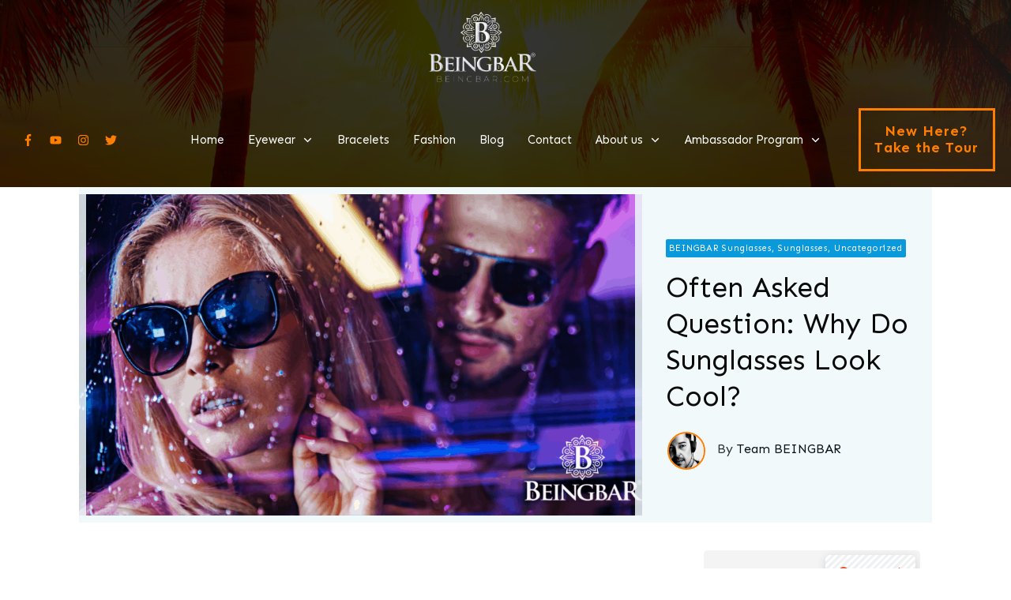

--- FILE ---
content_type: text/html; charset=UTF-8
request_url: https://www.beingbar.com/sunglasses-look/
body_size: 65035
content:
<!doctype html>
<html lang="en" >
	<head>
		<link rel="profile" href="https://gmpg.org/xfn/11">
		<meta charset="UTF-8">
		<meta name="viewport" content="width=device-width, initial-scale=1">

				<script type="text/javascript">
			window.flatStyles = window.flatStyles || ''

			window.lightspeedOptimizeStylesheet = function () {
				const currentStylesheet = document.querySelector( '.tcb-lightspeed-style:not([data-ls-optimized])' )

				if ( currentStylesheet ) {
					try {
						if ( currentStylesheet.sheet && currentStylesheet.sheet.cssRules ) {
							if ( window.flatStyles ) {
								if ( this.optimizing ) {
									setTimeout( window.lightspeedOptimizeStylesheet.bind( this ), 24 )
								} else {
									this.optimizing = true;

									let rulesIndex = 0;

									while ( rulesIndex < currentStylesheet.sheet.cssRules.length ) {
										const rule = currentStylesheet.sheet.cssRules[ rulesIndex ]
										/* remove rules that already exist in the page */
										if ( rule.type === CSSRule.STYLE_RULE && window.flatStyles.includes( `${rule.selectorText}{` ) ) {
											currentStylesheet.sheet.deleteRule( rulesIndex )
										} else {
											rulesIndex ++
										}
									}
									/* optimize, mark it such, move to the next file, append the styles we have until now */
									currentStylesheet.setAttribute( 'data-ls-optimized', '1' )

									window.flatStyles += currentStylesheet.innerHTML

									this.optimizing = false
								}
							} else {
								window.flatStyles = currentStylesheet.innerHTML
								currentStylesheet.setAttribute( 'data-ls-optimized', '1' )
							}
						}
					} catch ( error ) {
						console.warn( error )
					}

					if ( currentStylesheet.parentElement.tagName !== 'HEAD' ) {
						/* always make sure that those styles end up in the head */
						const stylesheetID = currentStylesheet.id;
						/**
						 * make sure that there is only one copy of the css
						 * e.g display CSS
						 */
						if ( ( ! stylesheetID || ( stylesheetID && ! document.querySelector( `head #${stylesheetID}` ) ) ) ) {
							document.head.prepend( currentStylesheet )
						} else {
							currentStylesheet.remove();
						}
					}
				}
			}

			window.lightspeedOptimizeFlat = function ( styleSheetElement ) {
				if ( document.querySelectorAll( 'link[href*="thrive_flat.css"]' ).length > 1 ) {
					/* disable this flat if we already have one */
					styleSheetElement.setAttribute( 'disabled', true )
				} else {
					/* if this is the first one, make sure he's in head */
					if ( styleSheetElement.parentElement.tagName !== 'HEAD' ) {
						document.head.append( styleSheetElement )
					}
				}
			}
		</script>
		<title>Often Asked Question: Why Do Sunglasses Look Cool? &#8211; BEINGBAR Sunglasses, Fashion &amp; Accessories</title>
<style type="text/css" id="tcb-style-base-post-3496"  onLoad="typeof window.lightspeedOptimizeStylesheet === 'function' && window.lightspeedOptimizeStylesheet()" class="tcb-lightspeed-style">#tve-lg-error-container{background-color: rgb(242,222,222);color: rgb(169,68,66);border: 1px solid rgb(235,204,209);border-radius: 1px;padding: 4px 10px;position: absolute;z-index: 3000000;box-sizing: border-box !important;}#tve-lg-error-container .tve-lg-err-item{line-height: 1.2;font-size: 14px;}#tve-lg-error-container .tve-lg-err-close{color: rgb(169,68,66);display: inline-block;font-size: 12px;width: 12px;height: 12px;position: absolute;top: 50%;right: 10px;margin: -6px 0px 0px;}#tve-lg-error-container .tve-lg-err-close:hover{text-decoration: none;}.thrv_wrapper.thrv_lead_generation{width: 100%;overflow: unset !important;}.thrv_wrapper.thrv_lead_generation .tve_lead_generated_inputs_container{color: rgb(85,85,85);--tcb-applied-color: #555;font-family: Roboto,sans-serif;}.thrv_wrapper.thrv_lead_generation .tve_lead_generated_inputs_container input[type="email"],.thrv_wrapper.thrv_lead_generation .tve_lead_generated_inputs_container input[type="text"]{padding: 10px 15px;height: auto;}.thrv_wrapper.thrv_lead_generation .tve_lead_generated_inputs_container input[type="email"]:hover,.thrv_wrapper.thrv_lead_generation .tve_lead_generated_inputs_container input[type="text"]:hover{border-color: rgb(183,216,209);}.thrv_wrapper.thrv_lead_generation .tve_lead_generated_inputs_container input[type="email"]:not(.tcb-plain-text),.thrv_wrapper.thrv_lead_generation .tve_lead_generated_inputs_container input[type="text"]:not(.tcb-plain-text){color: rgb(85,85,85);}.thrv_wrapper.thrv_lead_generation .tve_lead_generated_inputs_container input::-webkit-input-placeholder{font-family: inherit !important;}.thrv_wrapper.thrv_lead_generation .tve_lead_generated_inputs_container input::placeholder{font-family: inherit !important;}.thrv_wrapper.thrv_lead_generation{position: relative;box-sizing: border-box;}.thrv_wrapper.thrv_lead_generation::after{content: "";display: block;position: absolute;top: 0px;left: 0px;}.thrv_wrapper.thrv_lead_generation .tve_submit_container.tve_lg_submit{margin: 0px;}.thrv_wrapper.thrv_lead_generation .tve_submit_container.tve_lg_submit > button{padding: 13px 10px;}.thrv_wrapper.thrv_lead_generation.tve-lead-generation-template .thrv_lead_generation_container .tve_lg_input_container.tve_lg_input{margin: 10px 0px;}.thrv_wrapper.thrv_lead_generation.tve-lead-generation-template .thrv_lead_generation_container .tve_lg_input_container.tve_lg_input > input{margin: 0px;}.thrv_wrapper.thrv_lead_generation.tve-lead-generation-template .thrv_lead_generation_container .tve_lg_input_container.tve_lg_textarea{margin: 10px 0px;}.thrv_wrapper.thrv_lead_generation.tve-lead-generation-template .thrv_lead_generation_container .tve_lg_input_container.tve_lg_textarea > textarea{margin: 0px;}.tve-lg-error{border-color: transparent !important;box-shadow: rgb(169,68,66) 0px 0px 4px inset !important;}.thrv_lead_generation_container .tve_lg_input_container.tve_lg_input{display: flex;}.thrv_lead_generation_container .tve_lg_input_container.tve_lg_input > input{-webkit-box-flex: 1;flex: 1 1 0%;max-width: 100%;}.thrv_lead_generation_container input[type="password"],.thrv_lead_generation_container input[type="email"],.thrv_lead_generation_container input[type="url"],.thrv_lead_generation_container input[type="text"],.thrv_lead_generation_container input[type="tel"],.thrv_lead_generation_container button,.thrv_lead_generation_container select,.thrv_lead_generation_container textarea{border-style: solid;border-color: rgb(183,216,209);border-width: 1px;max-width: none;background-color: rgb(248,249,250);box-sizing: border-box !important;float: none !important;width: 100% !important;}.thrv_lead_generation_container input[type="password"]::-webkit-input-placeholder,.thrv_lead_generation_container input[type="email"]::-webkit-input-placeholder,.thrv_lead_generation_container input[type="url"]::-webkit-input-placeholder,.thrv_lead_generation_container input[type="text"]::-webkit-input-placeholder,.thrv_lead_generation_container input[type="tel"]::-webkit-input-placeholder,.thrv_lead_generation_container button::-webkit-input-placeholder,.thrv_lead_generation_container select::-webkit-input-placeholder,.thrv_lead_generation_container textarea::-webkit-input-placeholder{opacity: 0.7;color: inherit !important;}.thrv_lead_generation_container input[type="password"]::placeholder,.thrv_lead_generation_container input[type="email"]::placeholder,.thrv_lead_generation_container input[type="url"]::placeholder,.thrv_lead_generation_container input[type="text"]::placeholder,.thrv_lead_generation_container input[type="tel"]::placeholder,.thrv_lead_generation_container button::placeholder,.thrv_lead_generation_container select::placeholder,.thrv_lead_generation_container textarea::placeholder{opacity: 0.7;color: inherit !important;}.thrv_lead_generation_container input:hover{background-color: rgb(255,255,255);border-color: rgb(26,188,156);}.thrv_lead_generation_container input[type="image"]{box-sizing: border-box;}.thrv_lead_generation_container select{height: auto;}.thrv_lead_generation_container input[type="password"],.thrv_lead_generation_container input[type="email"],.thrv_lead_generation_container input[type="text"],.thrv_lead_generation_container input[type="tel"],.thrv_lead_generation_container input[type="url"]{outline: none;padding: 5px;}.thrv_lead_generation_container button{border-width: 0px;color: rgb(255,255,255);cursor: pointer;font-size: 16px;padding: 10px;}.thrv_lead_generation_container .tcb-form-loader{display: none;position: absolute;width: 100%;height: 100%;top: 0px;left: 0px;}span.tcb-form-loader-icon{animation: 0.7s linear 0s infinite normal none running tcb-loader;display: inline-block;font-size: 24px;line-height: 24px;height: 24px;width: 24px;position: absolute;top: 50%;left: 50%;margin: -12px 0px 0px -12px;opacity: 0.7;}.thrv_lead_generation_container .thrv_text_element{position: relative;z-index: 1 !important;}.tve_lg_input_container{position: relative;z-index: 1 !important;}.tve_lg_input_container input[type="text"],.tve_lg_input_container input[type="email"],.tve_lg_input_container button{margin: 10px 0px;}.tve_lg_input_container.tcb-plain-text{cursor: unset;}.tve_lead_generated_inputs_container{--tcb-local-color-30800: rgb(59,136,253);--tcb-local-color-f2bba: rgba(59,136,253,0.1);--tcb-local-color-trewq: rgba(59,136,253,0.3);--tcb-local-color-poiuy: rgba(59,136,253,0.6);--tcb-local-color-f83d7: rgba(59,136,253,0.25);--tcb-local-color-3d798: rgba(59,136,253,0.4);--tcb-local-color-418a6: rgba(59,136,253,0.12);--tcb-local-color-a941t: rgba(59,136,253,0.05);--tcb-local-color-1ad9d: rgba(46,204,113,0.1);--tcb-local-color-2dbcc: rgb(136,231,253);--tcb-local-color-frty6: rgba(59,136,253,0.45);--tcb-local-color-flktr: rgba(59,136,253,0.8);--tcb-radio-size: 20px;--tcb-checkbox-size: 20px;--tve-color: var(--tcb-local-color-30800);}.tve-new-radio .tve_lg_radio_wrapper .tve-lg-error:not(:checked) + label:not(:hover) + .tve-checkmark,.tve-new-radio .tve_lg_radio_wrapper .tve-lg-error:not(:checked) + label:not(:hover) .tve-checkmark,.tve-new-checkbox .tve_lg_checkbox_wrapper .tve-lg-error:not(:checked) + label:not(:hover) + .tve-checkmark,.tve-new-checkbox .tve_lg_checkbox_wrapper .tve-lg-error:not(:checked) + label:not(:hover) .tve-checkmark{border-color: transparent;box-shadow: rgb(169,68,66) 0px 0px 4px inset;}.tve-new-radio .tve_lg_radio_wrapper .tve-lg-error:not(:checked) + label:not(:hover) + .tve-checkmark::after,.tve-new-radio .tve_lg_radio_wrapper .tve-lg-error:not(:checked) + label:not(:hover) .tve-checkmark::after,.tve-new-checkbox .tve_lg_checkbox_wrapper .tve-lg-error:not(:checked) + label:not(:hover) + .tve-checkmark::after,.tve-new-checkbox .tve_lg_checkbox_wrapper .tve-lg-error:not(:checked) + label:not(:hover) .tve-checkmark::after{box-shadow: rgb(169,68,66) 0px 0px 4px inset;}.tve-new-radio.tve_lg_radio.tve-lg-error-multiple::after{display: block;position: absolute;left: 16px;bottom: -10px;font-size: 16px;color: rgb(170,68,67);}.tve_lg_dropdown.tve-lg-error,.tcb-form-dropdown.tve-lg-error,.tve-dynamic-dropdown.tve-lg-error{border-radius: 6px;}.tve_lg_dropdown.tve-lg-error > a,.tcb-form-dropdown.tve-lg-error > a,.tve-dynamic-dropdown.tve-lg-error > a{box-shadow: rgb(169,68,66) 0px 0px 4px !important;}.tcb-file-list .tcb-file-loader .tcb-form-loader-icon{font-size: 16px;line-height: 16px;width: 16px;height: 16px;margin: -8px 0px 0px -8px;}.tve_social_custom.tve_style_2{font-size: 24px;}.tve_social_custom.tve_style_2 .tve_s_item{border-radius: 5px;}.tve_social_custom.tve_style_2 .tve_s_icon{font-size: 1.167em;height: 1.714em;line-height: 1em;width: 1.714em;}.tve_social_custom.tve_style_2 .tve_s_text{text-shadow: rgba(0,0,0,0.11) 0px 1px 1px;}.tve_s_fb_share{--tcb-social-color-style-6: #3569b4;}.tve_s_t_share{--tcb-social-color-style-6: #29ace0;}.tve_s_in_share{--tcb-social-color-style-6: #0177b5;}.tve_s_pin_share{--tcb-social-color-style-6: #cf2123;}.tve_s_fb_share{--tcb-social-color-style-7: #3569b4;}.tve_s_t_share{--tcb-social-color-style-7: #29ace0;}.tve_s_in_share{--tcb-social-color-style-7: #0177b5;}.tve_s_pin_share{--tcb-social-color-style-7: #cf2123;}.tve_s_fb_share{--tcb-social-color-style-8: #3569b4;}.tve_s_t_share{--tcb-social-color-style-8: #29ace0;}.tve_s_in_share{--tcb-social-color-style-8: #0177b5;}.tve_s_pin_share{--tcb-social-color-style-8: #cf2123;}.tve_s_fb_share{--tcb-social-color-style-9: #3569b4;}.tve_s_t_share{--tcb-social-color-style-9: #29ace0;}.tve_s_in_share{--tcb-social-color-style-9: #0177b5;}.tve_s_pin_share{--tcb-social-color-style-9: #cf2123;}.tve_s_fb_share{--tcb-social-color-style-10: #3569b4;}.tve_s_t_share{--tcb-social-color-style-10: #29ace0;}.tve_s_in_share{--tcb-social-color-style-10: #0177b5;}.tve_s_pin_share{--tcb-social-color-style-10: #cf2123;}.tve_s_fb_share{--tcb-social-color-style-11: #3569b4;}.tve_s_t_share{--tcb-social-color-style-11: #29ace0;}.tve_s_in_share{--tcb-social-color-style-11: #0177b5;}.tve_s_pin_share{--tcb-social-color-style-11: #cf2123;}.tve_s_fb_share{--tcb-social-color-style-12: #3569b4;}.tve_s_t_share{--tcb-social-color-style-12: #29ace0;}.tve_s_in_share{--tcb-social-color-style-12: #0177b5;}.tve_s_pin_share{--tcb-social-color-style-12: #cf2123;}.tve_s_fb_share{--tcb-social-color-style-13: #3569b4;}.tve_s_t_share{--tcb-social-color-style-13: #29ace0;}.tve_s_in_share{--tcb-social-color-style-13: #0177b5;}.tve_s_pin_share{--tcb-social-color-style-13: #cf2123;}.tve_s_fb_share{--tcb-social-color-style-14: #111;}.tve_s_t_share{--tcb-social-color-style-14: #111;}.tve_s_in_share{--tcb-social-color-style-14: #111;}.tve_s_pin_share{--tcb-social-color-style-14: #111;}.tve_s_fb_share{--tcb-social-color-style-15: #3569b4;}.tve_s_t_share{--tcb-social-color-style-15: #29ace0;}.tve_s_in_share{--tcb-social-color-style-15: #0177b5;}.tve_s_pin_share{--tcb-social-color-style-15: #cf2123;}.tve_s_fb_share{--tcb-social-color-style-16: #3569b4;}.tve_s_t_share{--tcb-social-color-style-16: #29ace0;}.tve_s_in_share{--tcb-social-color-style-16: #0177b5;}.tve_s_pin_share{--tcb-social-color-style-16: #cf2123;}.tve_s_fb_share{--tcb-social-color-style-17: #181818;}.tve_s_t_share{--tcb-social-color-style-17: #181818;}.tve_s_in_share{--tcb-social-color-style-17: #181818;}.tve_s_pin_share{--tcb-social-color-style-17: #181818;}.tve_s_fb_share{--tcb-social-color-style-18: #3569b4;}.tve_s_t_share{--tcb-social-color-style-18: #29ace0;}.tve_s_in_share{--tcb-social-color-style-18: #0177b5;}.tve_s_pin_share{--tcb-social-color-style-18: #cf2123;}.tve_s_fb_share{--tcb-social-color-style-1: #3569b4;}.tve_s_t_share{--tcb-social-color-style-1: #3bceff;}.tve_s_in_share{--tcb-social-color-style-1: #0177b5;}.tve_s_pin_share{--tcb-social-color-style-1: #cf2123;}.tve_s_fb_share{--tcb-social-color-style-2: #284f9b;}.tve_s_t_share{--tcb-social-color-style-2: #1f92cb;}.tve_s_in_share{--tcb-social-color-style-2: #015a9c;}.tve_s_pin_share{--tcb-social-color-style-2: #b9191a;}.tve_s_fb_share{--tcb-social-color-style-3: #3569b4;}.tve_s_t_share{--tcb-social-color-style-3: #29ace0;}.tve_s_in_share{--tcb-social-color-style-3: #0177b5;}.tve_s_pin_share{--tcb-social-color-style-3: #cf2123;}.tve_s_fb_share{--tcb-social-color-style-4: #3569b4;}.tve_s_t_share{--tcb-social-color-style-4: #29ace0;}.tve_s_in_share{--tcb-social-color-style-4: #0177b5;}.tve_s_pin_share{--tcb-social-color-style-4: #cf2123;}.tve_s_fb_share{--tcb-social-color-style-5: #3569b4;}.tve_s_t_share{--tcb-social-color-style-5: #29ace0;}.tve_s_in_share{--tcb-social-color-style-5: #0177b5;}.tve_s_pin_share{--tcb-social-color-style-5: #cf2123;}.thrv_social_custom:not(.tcb-custom-branding-social) .tve_style_2 .tve_s_item{background-image: linear-gradient(var(--tcb-social-color-style-2),var(--tcb-social-color-style-2));border: 1px solid var(--tcb-social-color-style-2);}.thrv_social_custom:not(.tcb-custom-branding-social) .tve_style_2 .tve_s_item:hover{background-image: linear-gradient(rgba(0,0,0,0.05),rgba(0,0,0,0.05)),linear-gradient(var(--tcb-social-color-style-2),var(--tcb-social-color-style-2));border: 1px solid var(--tcb-social-color-style-2);}.thrv_social_custom:not(.tcb-custom-branding-social) .tve_style_2 .tve_s_item:active{background-image: linear-gradient(rgba(255,255,255,0.1),rgba(255,255,255,0.1)),linear-gradient(var(--tcb-social-color-style-2),var(--tcb-social-color-style-2));border: 1px solid var(--tcb-social-color-style-2);}.tve_s_item{--tcb-local-color-style-1: linear-gradient(to bottom right,var(--tcb-local-color-f2bba) 50%,var(--tcb-local-color-trewq) 50%);--tcb-local-color-style-2: var(--tcb-local-color-f3080);--tcb-local-color-style-3: var(--tcb-local-color-f3080);--tcb-local-color-style-4: var(--tcb-local-color-f3080);--tcb-local-color-style-5: var(--tcb-local-color-f3080);--tcb-local-color-style-6: var(--tcb-local-color-f2bba);--tcb-local-color-style-7: var(--tcb-local-color-f2bba);--tcb-local-color-style-8: var(--tcb-local-color-f2bba);}:not(#tve).thrv_social_follow.tcb-custom-branding-social .tve_links_style_5 .tve_s_item,.thrive_author_links.tcb-custom-branding-social .tve_links_style_5 .tve_s_item{fill: var(--tcb-local-color-f3080);color: var(--tcb-local-color-f3080);}:not(#tve).thrv_social_follow.tcb-custom-branding-social .tve_links_style_5 .tve_s_item:hover,.thrive_author_links.tcb-custom-branding-social .tve_links_style_5 .tve_s_item:hover{fill: var(--tcb-local-color-poiuy);color: var(--tcb-local-color-poiuy);}.tve_s_t_share{--tcb-local-color-style-1: linear-gradient(to bottom right,rgba(66,179,234,0.8) 50%,#42b3ea 50%);--tcb-local-color-style-2: #42b3ea;--tcb-local-color-style-3: #42b3ea;--tcb-local-color-style-4: #42b3ea;--tcb-local-color-style-5: #42b3ea;--tcb-local-color-style-6: #42b3ea;--tcb-local-color-style-7: #42b3ea;--tcb-local-color-style-8: #42b3ea;}.tve_s_fb_share{--tcb-local-color-style-1: linear-gradient(to bottom right,rgba(53,105,180,0.8) 50%,#3569b4 50%);--tcb-local-color-style-2: #3569b4;--tcb-local-color-style-3: #3569b4;--tcb-local-color-style-4: #3569b4;--tcb-local-color-style-5: #3569b4;--tcb-local-color-style-6: #3569b4;--tcb-local-color-style-7: #3569b4;--tcb-local-color-style-8: #3569b4;}.tve_s_in_share{--tcb-local-color-style-1: linear-gradient(to bottom right,rgba(1,119,181,0.8) 50%,#0177b5 50%);--tcb-local-color-style-2: #0177b5;--tcb-local-color-style-3: #0177b5;--tcb-local-color-style-4: #0177b5;--tcb-local-color-style-5: #0177b5;--tcb-local-color-style-6: #0177b5;--tcb-local-color-style-7: #0177b5;--tcb-local-color-style-8: #0177b5;}.tve_s_pin_share{--tcb-local-color-style-1: linear-gradient(to bottom right,rgba(242,48,60,0.8) 50%,#f2303c 50%);--tcb-local-color-style-2: #f2303c;--tcb-local-color-style-3: #f2303c;--tcb-local-color-style-4: #f2303c;--tcb-local-color-style-5: #f2303c;--tcb-local-color-style-6: #f2303c;--tcb-local-color-style-7: #f2303c;--tcb-local-color-style-8: #f2303c;}.tve_s_yt_share{--tcb-local-color-style-1: linear-gradient(to bottom right,rgba(236,22,44,0.8) 50%,#ec162c 50%);--tcb-local-color-style-2: #ec162c;--tcb-local-color-style-3: #ec162c;--tcb-local-color-style-4: #ec162c;--tcb-local-color-style-5: #ec162c;--tcb-local-color-style-6: #ec162c;--tcb-local-color-style-7: #ec162c;--tcb-local-color-style-8: #ec162c;}.tve_s_ig_share{--tcb-local-color-style-1: linear-gradient(to bottom right,rgba(23,23,22,0.8) 50%,#171716 50%);--tcb-local-color-style-2: #171716;--tcb-local-color-style-3: #171716;--tcb-local-color-style-4: #171716;--tcb-local-color-style-5: #171716;--tcb-local-color-style-6: #171716;--tcb-local-color-style-7: #171716;--tcb-local-color-style-8: #171716;}.thrv_social_follow,.thrive_author_links{--tcb-local-color-f3080: rgb(23,23,22);--tcb-local-color-f2bba: rgba(23,23,22,0.5);--tcb-local-color-trewq: rgba(23,23,22,0.7);--tcb-local-color-poiuy: rgba(23,23,22,0.35);--tcb-local-color-f83d7: rgba(23,23,22,0.4);--tcb-local-color-frty6: rgba(23,23,22,0.2);--tcb-local-color-flktr: rgba(23,23,22,0.8);--tve-color: var(--tcb-local-color-f3080);}.thrive_author_links .tve_social_custom.tve_links_style_2 .tve_s_item{border-radius: 50%;background: var(--tcb-local-color-f3080);fill: rgb(255,255,255);color: rgb(255,255,255);}.thrive_author_links .tve_social_custom.tve_links_style_2 .tve_s_item:hover{background: var(--tcb-local-color-trewq);}.thrive_author_links .tve_social_custom.tve_links_style_4 .tve_s_item{border-radius: 3px;border: 1px solid var(--tcb-local-color-f3080);background: transparent;fill: var(--tcb-local-color-f3080);color: var(--tcb-local-color-f3080);}.thrive_author_links .tve_social_custom.tve_links_style_4 .tve_s_item:hover{border-color: var(--tcb-local-color-poiuy);fill: var(--tcb-local-color-poiuy);color: var(--tcb-local-color-poiuy);}.thrive_author_links .tve_social_custom.tve_links_style_4 .tve_s_item:hover{border-color: var(--tcb-local-color-f3080);background-color: var(--tcb-local-color-f3080);fill: rgb(255,255,255);color: rgb(255,255,255);}.thrv_social_follow .tve_social_custom.tve_links_style_5 .tve_s_item,.thrive_author_links .tve_social_custom.tve_links_style_5 .tve_s_item{fill: var(--tcb-local-color-f3080);color: var(--tcb-local-color-f3080);}.thrv_social_follow .tve_social_custom.tve_links_style_5 .tve_s_item:hover,.thrive_author_links .tve_social_custom.tve_links_style_5 .tve_s_item:hover{fill: var(--tcb-local-color-poiuy);color: var(--tcb-local-color-poiuy);}.thrv_social_custom:not(.tcb-social-full-width):not(.tve_style_12) .tve_s_item:last-child{margin-right: 0px;}.tve_social_custom{display: table;}.tve_social_custom .tve_s_item{display: inline-block;vertical-align: middle;text-decoration: none;margin-top: 5px;margin-right: 10px;line-height: 1.5em;}.tve_social_custom .tve_s_item.thrv_wrapper{margin-top: 5px;margin-bottom: 5px;}.tve_social_custom .tve_s_item:not(:last-child){margin-right: 10px;}.tve_social_custom .tve_s_item.tve_s_t_share .tve_s_count,.tve_social_custom .tve_s_item.tve_s_in_share .tve_s_count{display: none !important;}.tve_social_custom .tve_s_icon{display: flex;-webkit-box-pack: center;justify-content: center;-webkit-box-align: center;align-items: center;text-align: center;vertical-align: middle;}.tve_social_custom .tve_s_icon svg.tcb-icon{fill: currentcolor;color: currentcolor;}.tve_social_custom .tve_s_text{display: table-cell;font-size: inherit;padding: 0px 20px 0px 10px;vertical-align: middle;white-space: nowrap;-webkit-box-flex: 1;flex-grow: 1;}.tve_social_custom .tve_s_count{display: none;}.tve_social_custom.tve_social_ib .tve_s_text{display: none;}.thrv_social_custom .tve_social_items{display: inline-block;vertical-align: middle;}.thrv_social_custom{-webkit-box-align: center;align-items: center;-webkit-box-pack: center;justify-content: center;max-width: max-content;display: flex !important;}.tve_style_2 .tve_s_item{box-shadow: rgba(255,255,255,0.5) 0px 1px 0px 0px inset,rgba(0,0,0,0.24) 0px 1px 1px 0px;}.thrv_social_follow .tve_social_items,.thrive_author_links .tve_social_items{line-height: 1em;}.thrv_social_follow .tve_s_icon::before,.thrive_author_links .tve_s_icon::before{content: none !important;}.thrv_social_follow .tve_s_item.thrv_wrapper,.thrive_author_links .tve_s_item.thrv_wrapper{margin-top: 4px;margin-bottom: 4px;}.thrv_social_follow .tve_social_custom .tve_s_icon,.thrive_author_links .tve_social_custom .tve_s_icon{padding: 0.6em;height: 1.5em;width: 1.5em;display: flex;box-sizing: content-box;border: unset !important;}.thrv_social_follow .tve_social_custom svg.tcb-icon,.thrive_author_links .tve_social_custom svg.tcb-icon{fill: currentcolor;color: currentcolor;height: 1.5em;width: 1.5em;vertical-align: bottom;}.thrv_social_follow .tve_social_custom .tve_s_item,.thrive_author_links .tve_social_custom .tve_s_item{margin-right: 0.3em;position: relative;z-index: 1;overflow: hidden;vertical-align: bottom;}.thrv_social_follow .tve_social_custom .tve_s_item:last-of-type,.thrive_author_links .tve_social_custom .tve_s_item:last-of-type{margin-right: 0px;}.thrv_social_follow .tve_social_custom .tve_s_item a,.thrive_author_links .tve_social_custom .tve_s_item a{display: flex;padding: 0px;color: unset !important;fill: none !important;}.tve_social_items a{font-size: unset;}.thrv_widget_menu{position: relative;z-index: 10;}.thrv_widget_menu.thrv_wrapper{overflow: visible !important;}.thrv_widget_menu ul ul{box-sizing: border-box;min-width: 100%;}.thrv_widget_menu .tve_w_menu .sub-menu{box-shadow: rgba(0,0,0,0.15) 0px 0px 9px 1px;background-color: rgb(255,255,255);}.thrv_widget_menu .tve_w_menu .sub-menu{visibility: hidden;display: none;}.tve-item-dropdown-trigger{-webkit-box-flex: 0;flex: 0 0 auto;display: flex;-webkit-box-pack: center;justify-content: center;-webkit-box-align: center;align-items: center;}.tve-item-dropdown-trigger svg{width: 1em;height: 1em;transition: transform 0.2s ease 0s,-webkit-transform 0.2s ease 0s;fill: currentcolor;}.tve-item-dropdown-trigger:not(:empty){margin-left: 8px;}.tve-m-trigger{display: none;-webkit-tap-highlight-color: transparent;}.tve-m-trigger:focus,.tve-m-trigger:active{outline: none;}.tve-m-trigger .thrv_icon{font-size: 33px;width: 33px;height: 33px;margin: 0px auto !important;padding: 0.3em !important;}.tve-m-trigger:not(.tve-triggered-icon) .tcb-icon-close{display: none;}.thrv_widget_menu.thrv_wrapper{padding: 0px;}.thrv_widget_menu.thrv_wrapper ul.tve_w_menu{display: flex;-webkit-box-pack: center;justify-content: center;-webkit-box-align: center;align-items: center;flex-wrap: wrap;}.thrv_widget_menu.thrv_wrapper ul.tve_w_menu.tve_horizontal li:hover,.thrv_widget_menu.thrv_wrapper ul.tve_w_menu.tve_horizontal li.expand-children{overflow: visible;}.thrv_widget_menu.thrv_wrapper ul.tve_w_menu.tve_horizontal li:hover > .sub-menu,.thrv_widget_menu.thrv_wrapper ul.tve_w_menu.tve_horizontal li.expand-children > .sub-menu{visibility: visible;}.thrv_widget_menu.thrv_wrapper ul.tve_w_menu > li{-webkit-box-flex: 0;flex: 0 1 auto;cursor: pointer;}.thrv_widget_menu.thrv_wrapper ul.tve_w_menu > li a:focus{outline: none;}.thrv_widget_menu.thrv_wrapper ul.tve_w_menu li > a:not(.tcb-logo){font-size: 16px;line-height: 2em;box-shadow: none;letter-spacing: initial;color: inherit !important;text-decoration: inherit !important;}.thrv_widget_menu.thrv_wrapper ul.tve_w_menu .sub-menu li{padding: 0px;}.thrv_widget_menu.thrv_wrapper ul.tve_w_menu .sub-menu li a:hover{background-color: transparent;}.thrv_widget_menu.thrv_wrapper li.c-underline > a::before,.thrv_widget_menu.thrv_wrapper li.c-underline > a::after{transition: height 0.3s ease 0s,opacity 0.3s ease 0s,transform 0.3s ease 0s,-webkit-transform 0.3s ease 0s;background-color: currentcolor;box-sizing: border-box;display: inline-block;border-color: inherit;pointer-events: none;position: absolute;font-weight: 100;width: 100%;content: "";opacity: 0;height: 1px;left: 0px;top: 0px;}.thrv_widget_menu.thrv_wrapper li.c-underline:hover > a::before,.thrv_widget_menu.thrv_wrapper li.c-underline:hover > a::after{opacity: 1;}.thrv_widget_menu.thrv_wrapper li.c-underline > a::after{transform: translate(-50%,-10px);height: 2px;width: 40%;top: 105%;left: 50%;}.thrv_widget_menu.thrv_wrapper li.c-underline:hover > a::after{transform: translate(-50%,-5px);height: 1px;}.thrv_widget_menu.thrv_wrapper li.c-underline:hover > a::before{display: none;}.thrv_widget_menu.thrv_wrapper .tve_w_menu .tve-disabled-text-inner{-webkit-box-flex: 1;flex: 1 1 auto;display: inline-block;max-width: 100%;overflow: hidden;text-overflow: ellipsis;white-space: nowrap;overflow-wrap: normal;}.thrv_widget_menu.thrv_wrapper[class*="tve-menu-template-"] ul.tve_w_menu > li{margin: 0px 15px;}.thrv_widget_menu.thrv_wrapper[class*="tve-menu-template-"] ul.tve_w_menu > li ul{border: none;background-color: rgb(255,255,255);border-radius: 0px;}.thrv_widget_menu.thrv_wrapper[class*="tve-menu-template-"] ul.tve_w_menu > li > a{font-weight: 600;}.thrv_widget_menu.thrv_wrapper[class*="tve-menu-template-"] ul.tve_w_menu .sub-menu li{font-weight: normal;}.thrv_widget_menu.thrv_wrapper[class*="light-tmp-first"] ul.tve_w_menu > li:hover > a{color: rgb(57,163,209);}.thrv_widget_menu.thrv_wrapper[class*="light-tmp-first"] ul.tve_w_menu .sub-menu li a{color: rgb(102,102,102);}.thrv_widget_menu.thrv_wrapper[class*="light-tmp-first"] ul.tve_w_menu .sub-menu li:hover > a{color: rgb(54,54,54);text-decoration: none !important;}.tve_w_menu ul{left: 100%;top: 0px;}.tve_w_menu > li > ul{top: 100%;left: 0px;}.tcb-hamburger-logo{display: none;}.thrv_widget_menu:not(#_):not(#_) li a{background-image: none !important;}.thrv_widget_menu:not(#_):not(#_):not(.tcb-mega-std):not(.tve-regular) .tve-disabled-text-inner{white-space: normal;}.thrv_wrapper .tve-content-box-background{position: absolute;width: 100%;left: 0px;top: 0px;overflow: hidden;background-clip: padding-box;height: 100% !important;}.thrv_wrapper.thrv-content-box{box-sizing: border-box;position: relative;min-height: 10px;}.thrv_wrapper.thrv-content-box div:not(.thrv_icon):not(.ui-resizable-handle):not(.tve-auxiliary-icon-element){box-sizing: border-box;}.tve-cb{display: inline-block;vertical-align: middle;clear: both;overflow: visible;width: 100%;z-index: 1;position: relative;min-height: 10px;}.tcb-icon{display: inline-block;width: 1em;height: 1em;line-height: 1em;vertical-align: middle;stroke-width: 0;stroke: currentcolor;fill: currentcolor;box-sizing: content-box;transform: rotate(var(--tcb-icon-rotation-angle,0deg));}svg.tcb-icon path:not([fill="none"]){transition: none 0s ease 0s;fill: inherit !important;stroke: inherit !important;}.thrv_icon{text-align: center;}.thrv-button,.tve-form-button{max-width: 100%;margin-left: auto;margin-right: auto;display: table !important;}.thrv-button.thrv_wrapper,.tve-form-button.thrv_wrapper{padding: 0px;}.tve-form-button .tcb-plain-text{cursor: pointer;}.tve-form-button{position: relative;z-index: 1;}.tve-form-button:focus-within .tve-form-button-submit{box-shadow: rgba(142,142,142,0.5) 0px 2px 4px;}a.tcb-button-link{background-color: rgb(26,188,156);padding: 12px 15px;font-size: 18px;box-sizing: border-box;display: inline-flex;-webkit-box-align: center;align-items: center;overflow: hidden;width: 100%;text-align: center;line-height: 1.2em;}a.tcb-button-link:hover{background-color: rgb(21,162,136);}.thrv-button a.tcb-button-link,.tve-form-button a.tcb-button-link{color: rgb(255,255,255);text-decoration: none !important;}a.tcb-button-link > span::before{position: absolute;content: "";display: none;top: -100px;bottom: -100px;width: 1px;left: 10px;background-color: rgb(0,121,0);}span.tcb-button-texts{color: inherit;display: block;-webkit-box-flex: 1;flex: 1 1 0%;position: relative;}span.tcb-button-texts > span{display: block;padding: 0px;}.thrv_wrapper.thrv-divider{padding-top: 20px;padding-bottom: 20px;margin: 0px;}.thrv_wrapper.thrv-divider hr{margin: 0px;}.tve_sep-1{min-width: 10px;border-bottom-style: solid !important;border-top: 0px !important;border-left: 0px !important;border-right: 0px !important;}.thrv-styled_list{padding-top: 10px !important;padding-bottom: 10px !important;}.thrv-styled_list ul.tcb-styled-list{list-style: none;margin: 0px !important;padding: 0px !important;}.thrv-styled_list ul.tcb-styled-list li div.thrv_icon{padding: 10px;margin: 0px;box-sizing: content-box;}.tcb-styled-list-icon-text{display: block;z-index: 0;line-height: 2.3em;}.tcb-styled-list-icon{position: relative;z-index: 1;}.thrv-styled-list-item{display: flex;-webkit-box-pack: start;place-content: flex-start;-webkit-box-align: start;align-items: flex-start;word-break: break-word;}.thrv-styled-list-item::before{content: none !important;}.tve_image_caption{position: relative;}.tve_image_caption:not(.tcb-mm-image.tve-tab-image){height: auto !important;}.tve_image_caption .tve_image{max-width: 100%;width: 100%;}:not(.inc) .thrv_text_element h2 a:not(.tcb-button-link){color: inherit;font: inherit;letter-spacing: inherit;}:not(.inc) .thrv_text_element h2 a:not(.tcb-button-link):hover{color: inherit;font: inherit;letter-spacing: inherit;}.thrv_text_element a:not(.tcb-button-link),.tcb-styled-list a:not(.tcb-button-link){font-size: inherit;}.tcb-style-wrap strong{font-weight: var(--g-bold-weight,bold);}.tcb-plain-text{cursor: text;}a .tcb-plain-text{cursor: inherit;}.thrv_text_element{overflow-wrap: break-word;}.thrive-symbol-shortcode{position: relative;}body:not(.tve_editor_page) .thrv_wrapper.thrv_footer,body:not(.tve_editor_page) .thrv_wrapper.thrv_header{padding: 0px;}.thrv_footer .thrive-symbol-shortcode{box-sizing: border-box;margin-right: auto;margin-left: auto;min-height: 40px;}.thrv-search-form{max-width: 600px;}.thrv-search-form form{width: 100%;display: flex;-webkit-box-orient: horizontal;-webkit-box-direction: reverse;flex-direction: row-reverse;}.thrv-search-form form .thrv-sf-input{-webkit-box-flex: 1;flex: 1 1 auto;}.thrv-search-form form .thrv-sf-input input{width: 100%;background-color: rgb(255,255,255);padding: 14px 15px;border: 1px solid rgba(82,96,109,0.5);border-radius: 4px 0px 0px 4px;line-height: 1em;color: rgb(80,86,95);resize: vertical;outline: none;font-size: 17px;min-height: 100%;font-family: Arial,sans-serif;box-sizing: border-box;}.thrv-search-form form .thrv-sf-input input::-webkit-input-placeholder{opacity: 0.8;font: inherit !important;color: inherit !important;}.thrv-search-form form .thrv-sf-input input::placeholder{opacity: 0.8;font: inherit !important;color: inherit !important;}.thrv-search-form form .thrv-sf-input input:hover,.thrv-search-form form .thrv-sf-input input:focus{border-color: rgba(82,96,109,0.3);}.thrv-search-form form .thrv-sf-submit{-webkit-box-flex: 0;flex: 0 0 auto;position: relative;}.thrv-search-form form .thrv-sf-submit[data-button-layout="icon_text"] .tcb-sf-button-icon{margin-right: 5px;}.thrv-search-form form .thrv-sf-submit button{display: flex;border-width: 0px;background-color: rgb(82,96,109);padding: 14px 15px;font-size: 17px;color: rgb(255,255,255);cursor: pointer;-webkit-box-align: center;align-items: center;justify-content: space-around;height: 100%;border-radius: 0px 4px 4px 0px;font-weight: normal;box-sizing: border-box;}.thrv-search-form form .thrv-sf-submit button:hover,.thrv-search-form form .thrv-sf-submit button:focus{background-color: rgba(82,96,109,0.85);}.thrv-search-form form .thrv-sf-submit button .tcb-sf-button-icon .thrv_wrapper{margin: 0px;}.tcb-logo{display: block;max-width: 100%;width: 240px;box-sizing: border-box !important;}.tcb-logo.thrv_wrapper{padding: 0px;}.tcb-logo picture{width: 100%;}.tcb-logo img{display: block;max-width: 100%;height: auto;}.tcb-post-author-picture{border-radius: 50%;box-sizing: border-box;height: auto;width: 240px;overflow: hidden;}.tcb-post-content.thrv_wrapper{margin-top: 15px;margin-bottom: 15px;padding: 0px;}.tcb-post-list{box-sizing: content-box;display: flex;-webkit-box-orient: horizontal;-webkit-box-direction: normal;flex-flow: row wrap;-webkit-box-pack: start;justify-content: flex-start;padding: 0px !important;}.tcb-post-read-more{display: table;float: left;position: relative;}.tcb-post-read-more.thrv_wrapper{margin-bottom: 0px;margin-top: 0px;padding: 0px;}.tcb-post-read-more .tcb-button-link{color: rgb(255,255,255);--tcb-applied-color: #fff;text-decoration: none !important;}.tcb-post-read-more:not([data-button-style]) .tcb-button-link{border-radius: 5px;border: 1px solid rgb(215,215,215);color: rgb(10,10,10);--tcb-applied-color: #0a0a0a;font-size: 14px;padding: 10px;background-color: rgb(255,255,255) !important;}.tcb-post-read-more:not([data-button-style]) .tcb-button-link:hover{background-color: rgb(255,255,255);color: rgb(0,143,255);}.tcb-post-read-more-clear::after{clear: both;}.tcb-post-read-more-link:hover{border: 1px solid rgb(0,143,255);}article{box-sizing: border-box;transition: opacity 1s ease-in-out 0s;width: 100%;}article.thrv_wrapper{margin-bottom: 0px;margin-top: 0px;padding: 0px;}body:not(.tve_editor_page) .tcb-post-list[data-disabled-links="1"] > article > .tve-article-cover,body:not(.tve_editor_page) .tcb-post-list[data-disabled-links="1"] > article .tve-article-cover a{position: absolute;width: 100%;height: 100%;top: 0px;left: 0px;cursor: pointer;z-index: 100;}.tcb-article-cover-link,.tcb-post-list .tve-article-cover a{line-height: 0 !important;font-size: 0px !important;color: transparent !important;}.tcb-woo-shop{padding: 10px !important;}.tcb-woo-shop.thrv_wrapper{margin: 0px;}.tcb-woo-shop ul.products{--tve-woo-image-size: 100%;margin-left: 0px !important;padding-left: 0px !important;}.tcb-woo-shop li.product{display: flex;-webkit-box-orient: vertical;-webkit-box-direction: normal;flex-direction: column;box-sizing: border-box;-webkit-box-align: start;align-items: flex-start;margin-bottom: 1em !important;}.tcb-woo-shop li.product a.woocommerce-loop-product__link{-webkit-box-orient: vertical;-webkit-box-direction: normal;flex-direction: column;-webkit-box-align: start;align-items: flex-start;text-align: left;text-decoration: none;width: 100%;display: flex !important;}.tcb-woo-shop li.product a.woocommerce-loop-product__link img{width: var(--tve-woo-image-size);height: auto;display: block;margin: 0px 0px 5px;box-shadow: none;}.tcb-woo-shop li.product a.woocommerce-loop-product__link .woocommerce-loop-product__title{margin: 5px 0px;padding: 0px;}.tcb-woo-shop li.product a.woocommerce-loop-product__link .price{margin: 5px 0px;padding: 0px;}.tcb-woo-shop li.product a.woocommerce-loop-product__link .price ins{background: transparent;}.tcb-woo-shop li.product .add_to_cart_button{margin: 10px 0px;}.tcb-woo-shop li.product .onsale{right: 0px;top: unset;left: auto;margin: 6px 0px 0px;padding: 3px 6px;width: min-content;}.tcb-woo-shop[data-align-items="center"] .woocommerce-loop-product__link,.tcb-woo-shop[data-align-items="center"] li.product{-webkit-box-align: center !important;align-items: center !important;}.tcb-woo-shop[data-align-items="center"] .woocommerce-loop-product__link > *,.tcb-woo-shop[data-align-items="center"] li.product > *{text-align: center !important;}.tcb-woo-shop[data-align-items="center"] .woocommerce-loop-product__link .onsale,.tcb-woo-shop[data-align-items="center"] li.product .onsale{left: calc((100% - var(--tve-woo-image-size)) / 2) !important;}.thrv-login-element .tcb-form-loader-icon{z-index: 11;}.thrv-login-element .tcb-form-loader > span.tcb-form-loader-icon{animation: 0.7s linear 0s infinite normal none running tcb-loader;display: inline-block;font-size: 24px;line-height: 24px;height: 24px;width: 24px;position: absolute;top: 50%;left: 50%;margin: -12px 0px 0px -12px;opacity: 0.7;}.tcb-clear::after{display: block;height: 0px;content: "";}.svg-shape-bottom{fill: rgb(255,255,255);}.thrv_wrapper .svg-shape-bottom{position: absolute;left: 0px;}.tve_ea_thrive_animation{opacity: 0;}.tve_ea_thrive_animation.tve_anim_start{opacity: 1;transition: all 0.5s ease-out 0s;}.tve_ea_thrive_animation.tve_anim_grow{transition: transform 0.2s ease-out 0s,-webkit-transform 0.2s ease-out 0s;transform: scale(1);opacity: 1;visibility: visible !important;}.tve_ea_thrive_animation.tve_anim_grow.tve_anim_start{transform: scale(1.1);transition: all 0.2s ease-out 0s;}.tcb-flex-row{display: flex;flex-flow: row nowrap;-webkit-box-align: stretch;align-items: stretch;-webkit-box-orient: horizontal;-webkit-box-direction: normal;-webkit-box-pack: justify;justify-content: space-between;margin-top: 0px;margin-left: -15px;padding-bottom: 15px;padding-top: 15px;}.tcb-flex-col{-webkit-box-flex: 1;flex: 1 1 auto;padding-top: 0px;padding-left: 15px;}.tcb-flex-row .tcb-flex-col{box-sizing: border-box;}.tcb--cols--3:not(.tcb-resized) > .tcb-flex-col{max-width: 33.3333%;}.tcb-col{height: 100%;display: flex;-webkit-box-orient: vertical;-webkit-box-direction: normal;flex-direction: column;position: relative;}.tcb-flex-row .tcb-col{box-sizing: border-box;}.thrv-svg-icon svg,.tve_s_icon svg{width: 1em;height: 1em;stroke-width: 0;fill: currentcolor;stroke: currentcolor;}html{text-rendering: auto !important;}html body{text-rendering: auto !important;}.thrv_wrapper{margin-top: 20px;margin-bottom: 20px;padding: 1px;}.thrv_wrapper div{box-sizing: content-box;}.thrv_symbol .thrv_wrapper:not(.thrv_icon){box-sizing: border-box !important;}.thrv_wrapper.tve-elem-default-pad{padding: 20px;}.thrv_wrapper.thrv_text_element,.thrv_wrapper.thrv_symbol{margin: 0px;}.thrv_wrapper.thrv-columns{margin-top: 10px;margin-bottom: 10px;padding: 0px;}p{font-size: 1em;}.tve_clearfix::after{content: "";display: block;clear: both;visibility: hidden;line-height: 0;height: 0px;}.tve_image{border-radius: 0px;box-shadow: none;}div .tve_image_caption{padding: 0px;max-width: 100% !important;box-sizing: border-box !important;}.tve_image_caption .tve_image_frame{display: block;max-width: 100%;position: relative;overflow: hidden;}.tve_image_caption .tve_image{display: block;padding: 0px;height: auto;}a:not(.tcb-button-link) svg.tcb-icon{color: rgb(17,17,17);}.thrv_icon{line-height: 0;}.thrv_icon.tcb-icon-display{display: table;}.thrv_icon.thrv_wrapper{margin-left: auto;margin-right: auto;padding: 0px;}.thrv_widget_menu li{margin-top: 0px;padding: 0px 10px;}.thrv_widget_menu.thrv_wrapper ul.tve_w_menu{position: relative;margin: 0px;padding: 0px 0px 0px 1em;list-style-type: none;list-style-image: none;}.thrv_widget_menu.thrv_wrapper ul.tve_w_menu ul{margin: 0px;padding: 0px 0px 0px 1em;list-style-type: none;list-style-image: none;background-color: rgb(255,255,255);}.thrv_widget_menu.thrv_wrapper ul.tve_w_menu li{margin-bottom: 0px;margin-left: 0px;}.thrv_widget_menu.thrv_wrapper ul.tve_w_menu li::before{content: "";display: none;}.thrv_widget_menu.thrv_wrapper ul.tve_w_menu li > a{color: rgb(55,55,55);text-decoration: none;display: flex;-webkit-box-align: center;align-items: center;line-height: 1;position: relative;}.thrv_widget_menu.thrv_wrapper ul.tve_w_menu.tve_horizontal{z-index: 9;padding: 0px;}.thrv_widget_menu.thrv_wrapper ul.tve_w_menu.tve_horizontal li{display: inline-block;position: relative;padding: 2px 10px;}.thrv_widget_menu.thrv_wrapper ul.tve_w_menu.tve_horizontal > li ul{padding: 0px;position: absolute;border: 1px solid rgb(180,180,180);border-radius: 3px;display: none;z-index: 4;}.thrv_widget_menu.thrv_wrapper ul.tve_w_menu.tve_horizontal > li ul li{padding: 0px;display: block;position: relative;}.thrv_widget_menu.thrv_wrapper ul.tve_w_menu.tve_horizontal > li ul li:first-child a{border-top-left-radius: 3px;border-top-right-radius: 3px;}.thrv_widget_menu.thrv_wrapper ul.tve_w_menu.tve_horizontal > li ul li:last-child a{border-bottom-left-radius: 3px;border-bottom-right-radius: 3px;}.thrv_widget_menu.thrv_wrapper ul.tve_w_menu.tve_horizontal > li ul li > a{padding: 2px 15px;overflow: hidden;text-overflow: ellipsis;}.thrv_widget_menu.thrv_wrapper:not(.tve-regular) ul.tve_w_menu.tve_horizontal > li ul{position: static;}.tvd-toast{-webkit-box-pack: justify;justify-content: space-between;}.tvd-toast.tve-fe-message{top: 50px;width: 60%;padding: 0px;color: rgb(0,0,0);max-width: 500px;position: fixed;z-index: 9999993;left: 50%;}.tvd-toast.tve-fe-message .tve-toast-message{position: relative;left: -50%;background: rgb(255,255,255);box-shadow: rgb(167,167,167) 0px 0px 15px 0px;}.tvd-toast.tve-fe-message .tve-toast-icon-container{display: inline-block;width: 50px;background: green;color: rgb(255,255,255);height: 100%;position: absolute;}.tvd-toast.tve-fe-message .tve-toast-icon-container.tve-toast-error{background: red;}.tvd-toast.tve-fe-message .tve-toast-message-container{padding: 20px 10px 20px 70px;margin: auto 0px;font-family: Roboto,sans-serif;font-size: 16px;}.tvd-toast.tve-fe-message span{text-align: center;display: flex;-webkit-box-pack: center;justify-content: center;-webkit-box-orient: vertical;-webkit-box-direction: normal;flex-direction: column;-webkit-box-align: center;align-items: center;min-height: 50px;height: 100%;width: 100%;}.thrv_symbol.thrv_header,.thrv_symbol.thrv_footer{width: 100%;position: relative;box-sizing: border-box;}.thrv_symbol.thrv_header .thrive-symbol-shortcode,.thrv_symbol.thrv_footer .thrive-symbol-shortcode{margin: 0px auto;position: relative;}.symbol-section-in{margin: 0px auto;position: relative;z-index: 1;box-sizing: border-box;}.symbol-section-in::after,.symbol-section-in::before{content: "";display: block;overflow: auto;}.thrive-shortcode-content a{color: inherit;}.symbol-section-out{position: absolute;width: 100%;height: 100%;left: 0px;top: 0px;overflow: hidden;box-sizing: border-box !important;}.tve-content-box-background[data-clip-id]{transform: rotateZ(0deg);}.thrv_wrapper.thrv_contentbox_shortcode{position: relative;}.tcb-post-content::after{clear: both;}.tcb-post-content{margin: 1.5em 0px 0px;}.thrv_lead_generation .tve_lg_submit button{background-color: rgb(26,188,156);color: rgb(255,255,255);}article{position: relative;}.tcb-post-list[data-type="list"] article{margin-top: 20px;}.thrive-dynamic-styled-list-item .tcb-styled-list-icon{display: none;}.theme-style.thrv_wrapper{margin-top: 50px;}.thrive_author_links:not(.thrv_social_follow) .tve_s_icon::before{content: none !important;}.thrive_author_links:not(.thrv_social_follow) .tve_social_custom .tve_s_icon{padding: 0.6em;height: 1.5em;width: 1.5em;display: flex;box-sizing: content-box;}.thrive_author_links:not(.thrv_social_follow) .tve_social_custom svg{fill: rgb(255,255,255);height: 1.5em;width: 1.5em;vertical-align: bottom;}.thrive_author_links:not(.thrv_social_follow) .tve_social_custom .tve_s_item{margin-right: 0.3em;}.thrive_author_links:not(.thrv_social_follow) .tve_social_custom .tve_s_item:last-of-type{margin-right: 0px;}.thrive_author_links:not(.thrv_social_follow) .tve_social_custom .tve_s_item a{display: flex;padding: 0px;}.thrive_author_links:not(.thrv_social_follow) .tve_social_custom.tve_links_style_2 .tve_s_icon{border-radius: 50%;background: rgb(36,35,35);}.thrive_author_links:not(.thrv_social_follow) .tve_social_custom.tve_links_style_2 .tve_s_icon:hover{background: rgb(93,92,92);}.thrive_author_links:not(.thrv_social_follow) .tve_social_custom.tve_links_style_4 .tve_s_icon{border-radius: 3px;border: 1px solid rgb(23,22,22);background: transparent;}.thrive_author_links:not(.thrv_social_follow) .tve_social_custom.tve_links_style_4 .tve_s_icon:hover{border-color: rgb(185,185,185);}.thrive_author_links:not(.thrv_social_follow) .tve_social_custom.tve_links_style_4 .tve_s_icon:hover svg{fill: rgb(185,185,185);}.thrive_author_links:not(.thrv_social_follow) .tve_social_custom.tve_links_style_4 .tve_s_icon svg{fill: rgb(23,22,22);}.thrive_author_links:not(.thrv_social_follow) .tve_social_custom.tve_links_style_4 .tve_s_icon:hover{border-color: rgb(23,22,22);background-color: rgb(23,22,22);}.thrive_author_links:not(.thrv_social_follow) .tve_social_custom.tve_links_style_4 .tve_s_icon:hover svg{fill: rgb(255,255,255);}.tve_social_items a{font-size: unset;}.thrv-divider .tve_sep{background: transparent;border: none;}.thrv-divider .tve_sep-1{border-left: 0px solid;border-right: 0px solid;border-bottom-style: solid;border-top: 0px;height: 0px;width: initial !important;}.tve_s_item a{border: 0px;box-shadow: none;display: table;padding: 2px;color: rgb(255,255,255) !important;text-decoration: none !important;}body:not(.ttb-editor-page) .tcb-post-content::before,body:not(.ttb-editor-page) .tcb-post-content::after{display: none;}.thrive_author_box{min-height: 50px;}.thrive_author_box .tve_social_items{font-size: 12px;}.thrv_wrapper.thrv_text_element{padding: 1px;}.thrive-dynamic-list{display: table;}.thrive-dynamic-list .theme-dynamic-list{list-style: none;margin: 0px !important;padding: 0px !important;}.thrive-dynamic-list li{display: flex;margin: 0px 0px 15px;}.thrive-dynamic-list li .thrive-dynamic-styled-list-text{display: flex;align-items: center;}.thrive-dynamic-list a{text-decoration: none;color: rgb(10,10,10);font-weight: normal;font-size: 14px;}a.tcb-plain-text{cursor: pointer;}.thrv_wrapper.thrive-dynamic-list{margin: 0px;}.thrv_wrapper.tcb-post-author-picture,.thrv_wrapper.main-container{padding: 0px;}@media only screen and (max-width: 740px){.thrv_lead_generation .thrv_lead_generation_container .tve_lg_input_container.tve_lg_select_container .thrv_icon{margin-right: 14px;}}@media (max-width: 767px){.thrv_widget_menu[data-tve-switch-icon*="mobile"] .thrive-shortcode-html .tve_w_menu{height: 0px;overflow: hidden;box-sizing: border-box;width: 100%;background-color: rgb(255,255,255);position: absolute;z-index: 9 !important;}.thrv_widget_menu[data-tve-switch-icon*="mobile"] .thrive-shortcode-html .tve-m-trigger{display: block;width: 100%;color: rgb(51,51,51) !important;}.thrv_widget_menu[data-tve-switch-icon*="mobile"].tve-mobile-dropdown .tve_w_menu{visibility: hidden;}.thrv_widget_menu[data-tve-switch-icon*="mobile"]:not(.tve-custom-menu-switch-icon-mobile) ul{padding: 0px !important;}.thrv-search-form form .thrv-sf-submit .tve_btn_txt{display: none;}.thrv-search-form form .thrv-sf-submit button{justify-content: space-around;}html,body{overflow-x: hidden !important;max-width: 100vw !important;}body:not(.tcb_show_all_hidden) .tcb-mobile-hidden{display: none !important;}.tcb-flex-row{-webkit-box-orient: vertical;-webkit-box-direction: normal;flex-direction: column;}.thrv_wrapper > .tcb-flex-row:not(.v-2) > .tcb-flex-col{width: 100%;max-width: 100% !important;-webkit-box-flex: 0 !important;flex: 0 0 auto !important;}.tcb-flex-row.v-2{-webkit-box-orient: horizontal;-webkit-box-direction: normal;flex-direction: row;}.tcb-flex-row.v-2:not(.tcb-mobile-no-wrap){flex-wrap: wrap;}.tcb-flex-row.v-2:not(.tcb-mobile-no-wrap) > .tcb-flex-col{width: 100%;-webkit-box-flex: 1;flex: 1 0 390px;max-width: 100% !important;}}@media (min-width: 768px) and (max-width: 1023px){.thrv_widget_menu[data-tve-switch-icon*="tablet"] .thrive-shortcode-html .tve_w_menu{height: 0px;overflow: hidden;box-sizing: border-box;width: 100%;background-color: rgb(255,255,255);position: absolute;z-index: 9 !important;}.thrv_widget_menu[data-tve-switch-icon*="tablet"] .thrive-shortcode-html .tve-m-trigger{display: block;width: 100%;color: rgb(51,51,51) !important;}.thrv_widget_menu[data-tve-switch-icon*="tablet"].tve-mobile-dropdown .tve_w_menu{visibility: hidden;}.thrv_widget_menu[data-tve-switch-icon*="tablet"]:not(.tve-custom-menu-switch-icon-tablet) ul{padding: 0px !important;}}@media not all,not all{.tcb-flex-col{width: 100%;}.tcb-col{display: block;}}@media (max-width: 1023px) and (min-width: 768px){.tcb-flex-row:not(.tcb--cols--2):not(.tcb-medium-no-wrap){flex-wrap: wrap;}.tcb-flex-row:not(.tcb--cols--2):not(.tcb-medium-no-wrap) > .tcb-flex-col{-webkit-box-flex: 1;flex: 1 0 250px;max-width: 100% !important;}.tcb-flex-row.tcb-medium-no-wrap,.tcb-flex-row.tcb-resized.tcb-medium-no-wrap{flex-wrap: nowrap !important;}.tcb-flex-row.tcb-medium-no-wrap > .tcb-flex-col,.tcb-flex-row.tcb-resized.tcb-medium-no-wrap > .tcb-flex-col{-webkit-box-flex: 1 !important;flex: 1 1 auto !important;}.tcb-flex-row.tcb-medium-wrap{flex-wrap: wrap;}.tcb-flex-row.tcb-medium-wrap > .tcb-flex-col{max-width: 100% !important;}}@media screen and (max-device-width: 480px){body{text-size-adjust: none;}}@keyframes tcb-loader{0%{transform: rotate(0deg);}100%{transform: rotate(359deg);}}</style><link rel='stylesheet' id='tcb-style-base-thrive_template-52'  href='//www.beingbar.com/wp-content/uploads/thrive/tcb-base-css-52-1698411882.css' type='text/css' media='all' /><style type="text/css" id="tcb-style-template-thrive_template-52"  onLoad="typeof window.lightspeedOptimizeStylesheet === 'function' && window.lightspeedOptimizeStylesheet()" class="tcb-lightspeed-style">@media (min-width: 300px){.tve-theme-52 #wrapper{--header-background-width: 100%;--footer-background-width: 100%;--top-background-width: 100%;--bottom-background-width: 100%;}.tve-theme-52 .sidebar-section [data-css="tve-u-17066f3f202"]{background-color: var(--tcb-skin-color-9) !important;background-image: none !important;}.tve-theme-52 .sidebar-section .section-background{background-color: rgb(255,255,255) !important;}.tve-theme-52 .sidebar-section .section-content{padding: 15px !important;}.tve-theme-52 .sidebar-section [data-css="tve-u-17066fc9dda"]{margin-bottom: 10px !important;padding: 0px !important;margin-top: 10px !important;}.tve-theme-52 .sidebar-section [data-css="tve-u-170670db2de"]{box-shadow: none;opacity: 1;filter: grayscale(0%) brightness(100%) contrast(100%) blur(0px) sepia(0%) invert(0%) saturate(100%) hue-rotate(0deg);background-color: rgb(255,255,255) !important;background-image: none !important;border: 3px solid var(--tcb-skin-color-9) !important;}.tve-theme-52 .sidebar-section [data-css="tve-u-170670dfdd8"]{text-align: center;}.tve-theme-52 .sidebar-section [data-css="tve-u-170671b39c3"]{margin-top: 0px !important;margin-bottom: 40px !important;padding: 20px !important;}.tve-theme-52 .sidebar-section [data-css="tve-u-170671ed5ae"]{margin-top: 0px !important;margin-bottom: 30px !important;}.tve-theme-52 .sidebar-section [data-css="tve-u-17067200c9c"]{border-radius: 100px;overflow: hidden;float: none;margin: 0px auto 50px !important;background-color: transparent !important;}.tve-theme-52 .sidebar-section [data-css="tve-u-1706722e266"]{text-align: center;}.tve-theme-52 .sidebar-section [data-css="tve-u-17067200c9c"] .tve_social_items{font-size: 12px !important;}.tve-theme-52 .sidebar-section [data-css="tve-u-170679aaa25"]{width: 600px;border: 1px solid rgb(0,0,0);--tve-applied-border: 1px solid rgb(0,0,0);box-shadow: none;--tve-applied-box-shadow: none;border-radius: 2px;overflow: hidden;}:not(#tve) .tve-theme-52 .sidebar-section [data-css="tve-u-17067aabf55"]{--g-regular-weight: 400;padding-bottom: 0px !important;margin-bottom: 0px !important;padding-top: 0px !important;margin-top: 0px !important;font-size: 20px !important;font-family: Montserrat !important;font-weight: var(--g-bold-weight,bold) !important;color: var(--tcb-skin-color-4) !important;--tcb-applied-color: var$(--tcb-skin-color-4) !important;}.tve-theme-52 .sidebar-section [data-css="tve-u-17067ab1e02"]{background-color: transparent !important;padding-left: 1px !important;margin-bottom: 10px !important;}:not(#tve) .tve-theme-52 .sidebar-section [data-css="tve-u-17067ab9379"]{padding-bottom: 0px !important;margin-bottom: 0px !important;padding-top: 0px !important;margin-top: 0px !important;line-height: 1.5em !important;font-size: 15px !important;font-family: Montserrat !important;--g-regular-weight: 400;--g-bold-weight: 700;font-weight: var(--g-regular-weight,normal) !important;}:not(#tve) .tve-theme-52 .sidebar-section [data-css="tve-u-17067b4e564"] button{border-radius: 3px;overflow: hidden;border: 1px solid rgb(106,107,108);color: var(--tve-color,rgb(0,0,0));--tcb-applied-color: rgb(0,0,0);font-size: 14px;text-transform: uppercase;font-weight: var(--g-bold-weight,bold);letter-spacing: 1px;background-color: transparent !important;padding: 15px !important;background-image: repeating-linear-gradient(135deg,rgba(148,163,176,0.2),rgba(148,163,176,0.2) 3px,transparent 3px,transparent 6px) !important;background-size: auto !important;background-position: 50% 50% !important;background-attachment: scroll !important;background-repeat: repeat !important;}.tve-theme-52 .sidebar-section [data-css="tve-u-17067b4e566"]{padding-left: 5px !important;padding-right: 5px !important;}:not(#tve) .tve-theme-52 .sidebar-section [data-css="tve-u-17067b4e569"] input{border-radius: 0px;overflow: hidden;border: medium;font-size: var(--tve-font-size,15px);color: var(--tve-color,rgb(106,107,108));--tcb-applied-color: rgb(106,107,108);text-transform: var(--tve-text-transform,capitalize);letter-spacing: var(--tve-letter-spacing,0px);}.tve-theme-52 .sidebar-section [data-css="tve-u-17067b4e569"] input{text-transform: uppercase;letter-spacing: 2px;padding: 12px !important;background-color: transparent !important;}.tve-theme-52 .sidebar-section [data-css="tve-u-17067b5d81d"]{border: 1px solid rgb(106,107,108);border-radius: 3px;overflow: hidden;background-color: rgb(255,255,255) !important;margin-top: 0px !important;margin-bottom: 30px !important;}.tve-theme-52 .sidebar-section [data-css="tve-u-17067b4e569"]{--tve-text-transform: capitalize;--tve-color: rgb(106,107,108);--tve-font-size: 14px;--tve-letter-spacing: 0px;}.tve-theme-52 .sidebar-section [data-css="tve-u-17067bb40b3"]{margin-top: 0px !important;border-left: medium !important;padding-left: 1px !important;margin-bottom: 10px !important;}.tve-theme-52 .sidebar-section .tcb-post-list[data-css="tve-u-17067be2282"] .post-wrapper.thrv_wrapper{width: calc(100% + 0px);}.tve-theme-52 .sidebar-section [data-css="tve-u-17067be2282"].tcb-post-list [data-css="tve-u-17067be2289"]{max-width: 28%;}.tve-theme-52 .sidebar-section [data-css="tve-u-17067be2282"].tcb-post-list [data-css="tve-u-17067be228d"]{max-width: 72%;}.tve-theme-52 .sidebar-section [data-css="tve-u-17067be2282"].tcb-post-list [data-css="tve-u-17067be2288"]{margin-left: -15px;padding: 0px !important;}.tve-theme-52 .sidebar-section [data-css="tve-u-17067be2282"].tcb-post-list [data-css="tve-u-17067be2287"]{margin: 0px !important;}.tve-theme-52 .sidebar-section [data-css="tve-u-17067be2282"].tcb-post-list [data-css="tve-u-17067be2292"] .tcb-button-link{border: medium;border-radius: 0px;overflow: hidden;text-align: left;padding: 0px !important;}:not(#tve) .tve-theme-52 .sidebar-section [data-css="tve-u-17067be2282"].tcb-post-list [data-css="tve-u-17067be2292"] .tcb-button-link{font-size: var(--tve-font-size,12px) !important;}:not(#tve) .tve-theme-52 .sidebar-section [data-css="tve-u-17067be2282"].tcb-post-list [data-css="tve-u-17067be2292"] .tcb-button-link span{color: rgb(153,153,153);}.tve-theme-52 .sidebar-section [data-css="tve-u-17067be2282"].tcb-post-list [data-css="tve-u-17067be2288"] > .tcb-flex-col{padding-left: 15px;}.tve-theme-52 .sidebar-section [data-css="tve-u-17067be2288"] > .tcb-flex-col{padding-left: 15px;}.tve-theme-52 .sidebar-section [data-css="tve-u-17067be2288"]{margin-left: -15px;}:not(#tve) .tve-theme-52 .sidebar-section [data-css="tve-u-17067be2282"].tcb-post-list [data-css="tve-u-17067be228f"]{padding-top: 0px !important;margin-top: 0px !important;padding-bottom: 0px !important;margin-bottom: 0px !important;font-size: 16px !important;}.tve-theme-52 .sidebar-section [data-css="tve-u-17067be2282"].tcb-post-list [data-css="tve-u-17067be228e"]{padding: 0px !important;margin-bottom: 4px !important;}:not(#tve) .tve-theme-52 .sidebar-section [data-css="tve-u-17067be2282"].tcb-post-list [data-css="tve-u-17067be2291"]{font-weight: var(--g-bold-weight,bold) !important;}.tve-theme-52 .sidebar-section [data-css="tve-u-17067be2282"].tcb-post-list [data-css="tve-u-17067be228b"]{background-image: url("https://www.beingbar.com/wp-content/uploads/thrive-theme/images/Featured_img_3_03-21.jpg?dynamic_featured=1&size=thumbnail") !important;background-size: cover !important;background-position: 50% 50% !important;background-attachment: scroll !important;background-repeat: no-repeat !important;}.tve-theme-52 .sidebar-section [data-css="tve-u-17067be2282"].tcb-post-list [data-css="tve-u-17067be228a"]{margin-top: 0px !important;margin-bottom: 0px !important;padding: 0px !important;}.tve-theme-52 .sidebar-section [data-css="tve-u-17067be2282"].tcb-post-list .thrv-content-box [data-css="tve-u-17067be228c"]{min-height: 70px !important;}.tve-theme-52 .sidebar-section [data-css="tve-u-17067be2282"].tcb-post-list [data-css="tve-u-17067be2292"]{--tve-font-size: 12px;}.tve-theme-52 .sidebar-section .tcb-post-list[data-css="tve-u-17067be2282"] .post-wrapper.thrv_wrapper:not(:nth-child(n+2)){margin-top: 0px !important;}.tve-theme-52 .sidebar-section .tcb-post-list[data-css="tve-u-17067be2282"] .post-wrapper.thrv_wrapper:nth-child(n){margin-right: 0px !important;}.tve-theme-52 .sidebar-section [data-css="tve-u-17067be2282"]{max-width: 300px;margin-bottom: 30px !important;}:not(#tve) .tve-theme-52 .sidebar-section [data-css="tve-u-17067ca81d0"]{--g-regular-weight: 400;--g-bold-weight: 700;font-family: Muli !important;text-transform: uppercase !important;padding-bottom: 0px !important;margin-bottom: 0px !important;font-size: 16px !important;}:not(#tve) .tve-theme-52 .sidebar-section [data-css="tve-u-17067cd1501"]{--g-regular-weight: 400;--g-bold-weight: 700;font-family: Muli !important;text-transform: uppercase !important;padding-bottom: 0px !important;margin-bottom: 0px !important;font-size: 16px !important;font-weight: var(--g-bold-weight,bold) !important;}.tve-theme-52 .content-section .section-content{padding: 40px 0px !important;}.tve-theme-52 .content-section [data-css="tve-u-16f805e6958"]{margin-top: 20px !important;margin-bottom: 20px !important;}:not(#tve) .tve-theme-52 .content-section [data-css="tve-u-1712b7ab342"]{font-size: 30px !important;font-weight: var(--g-bold-weight,bold) !important;}.tve-theme-52 .content-section [data-css="tve-u-1712b7fb3f5"]{width: 125px;float: none;margin-left: auto !important;margin-right: auto !important;margin-bottom: 0px !important;}.tve-theme-52 .content-section [data-css="tve-u-1712b80fb67"]{float: none;margin-left: auto !important;margin-right: auto !important;margin-top: 0px !important;--tcb-local-color-f3080: rgb(23,23,22) !important;--tcb-local-color-f2bba: rgba(23,23,22,0.5) !important;--tcb-local-color-trewq: rgba(23,23,22,0.7) !important;--tcb-local-color-poiuy: rgba(23,23,22,0.35) !important;--tcb-local-color-f83d7: rgba(23,23,22,0.4) !important;--tcb-local-color-frty6: rgba(23,23,22,0.2) !important;--tcb-local-color-flktr: rgba(23,23,22,0.8) !important;}.tve-theme-52 .content-section [data-css="tve-u-1712b80fb67"] .tve_social_items{font-size: 16px !important;}.tve-theme-52 .content-section [data-css="tve-u-1712b81db70"]{box-shadow: none;border: medium !important;--tve-applied-border: none !important;}.tve-theme-52 .content-section [data-css="tve-u-1712b845174"]{width: 100px;float: none;margin: -20px auto 0px !important;}:not(#tve) .tve-theme-52 .content-section [data-css="tve-u-1712b88b822"]{color: rgb(0,0,0) !important;--tcb-applied-color: rgb(0,0,0) !important;}.tve-theme-52 .content-section [data-css="tve-u-1712b9f12f3"]{float: none;margin-left: auto !important;margin-right: auto !important;margin-top: 0px !important;--tcb-local-color-f3080: rgb(23,23,22) !important;--tcb-local-color-f2bba: rgba(23,23,22,0.5) !important;--tcb-local-color-trewq: rgba(23,23,22,0.7) !important;--tcb-local-color-poiuy: rgba(23,23,22,0.35) !important;--tcb-local-color-f83d7: rgba(23,23,22,0.4) !important;--tcb-local-color-frty6: rgba(23,23,22,0.2) !important;--tcb-local-color-flktr: rgba(23,23,22,0.8) !important;}.tve-theme-52 .content-section [data-css="tve-u-1712b9f12f3"] .tve_social_items{font-size: 14px !important;}.tve-theme-52 .content-section [data-css="tve-u-1712bba71ba"]{margin-top: 0px !important;margin-bottom: 0px !important;}.tve-theme-52 .sidebar-section [data-css="tve-u-1727b9ac168"]{min-width: 100%;--tcb-local-color-cf6ff: rgb(254,123,1) !important;--tcb-local-color-73c8d: rgb(199,102,5) !important;}:not(#tve) .tve-theme-52 .sidebar-section [data-css="tve-u-1727b9ac168"]:hover .tcb-button-link{background-color: var(--tcb-local-color-73c8d) !important;}.tve-theme-52 .sidebar-section [data-css="tve-u-1727b9ac168"] .tcb-button-link{letter-spacing: 2px;border-radius: 3px;padding: 18px;overflow: hidden;box-shadow: rgba(0,0,0,0.4) 0px 8px 12px 0px;background-color: var(--tcb-local-color-cf6ff) !important;background-image: none !important;--background-image: none !important;--tve-applied-background-image: none !important;}.tve-theme-52 .sidebar-section [data-css="tve-u-1727b9ac168"] .tcb-button-link span{color: rgb(255,255,255);--tcb-applied-color: #fff;}:not(#tve) .tve-theme-52 .sidebar-section [data-css="tve-u-1727b9bd7b4"] input,:not(#tve) .tve-theme-52 .sidebar-section [data-css="tve-u-1727b9bd7b4"] select,:not(#tve) .tve-theme-52 .sidebar-section [data-css="tve-u-1727b9bd7b4"] textarea,:not(#tve) .tve-theme-52 .sidebar-section [data-css="tve-u-1727b9bd7b4"] ::placeholder{font-size: var(--tve-font-size,14px);}.tve-theme-52 .sidebar-section [data-css="tve-u-1727b9bd7b4"]{--tve-font-size: 14px;}.tve-theme-52 .sidebar-section [data-css="tve-u-1727ba59e5f"] .tcb-button-link{letter-spacing: var(--tve-letter-spacing,2px);border-radius: 3px;overflow: hidden;box-shadow: rgba(0,0,0,0.4) 0px 8px 12px 0px;background-color: var(--tcb-local-color-c48c6) !important;padding: 20px !important;background-image: repeating-linear-gradient(135deg,rgba(255,255,255,0.1),rgba(255,255,255,0.1) 3px,transparent 3px,transparent 6px),linear-gradient(rgb(255,126,0),rgb(255,126,0)) !important;background-size: auto,auto !important;background-position: 50% 50%,50% 50% !important;background-attachment: scroll,scroll !important;background-repeat: repeat,no-repeat !important;}:not(#tve) .tve-theme-52 .sidebar-section [data-css="tve-u-1727ba59e5f"] .tcb-button-link{font-size: var(--tve-font-size,18px) !important;}.tve-theme-52 .sidebar-section [data-css="tve-u-1727ba59e5f"]{--tve-font-size: 18px;--tve-letter-spacing: 2px;--tve-font-weight: var(--g-bold-weight,bold);--tcb-local-color-be811: rgb(19,114,211);--tcb-local-color-c48c6: rgb(14,178,255) !important;min-width: 100% !important;}:not(#tve) .tve-theme-52 .sidebar-section [data-css="tve-u-1727ba59e5f"]:hover .tcb-button-link{background-image: repeating-linear-gradient(135deg,rgba(255,255,255,0.1),rgba(255,255,255,0.1) 3px,transparent 3px,transparent 6px) !important;background-size: auto !important;background-position: 50% 50% !important;background-attachment: scroll !important;background-repeat: repeat !important;border-radius: 3px !important;overflow: hidden !important;background-color: var(--tcb-local-color-c48c6) !important;}:not(#tve) .tve-theme-52 .sidebar-section [data-css="tve-u-1727ba59e5f"] .tcb-button-link span{font-weight: var(--tve-font-weight,var(--g-bold-weight,bold));}:not(#tve) .tve-theme-52 .sidebar-section [data-css="tve-u-1727ba5cbe4"]{font-size: 11px !important;line-height: 1.15em !important;}.tve-theme-52 .top-section [data-css="tve-u-16f8ec9ad98"]{min-height: inherit;margin-left: 0px;padding-top: 0px !important;padding-bottom: 0px !important;}.tve-theme-52 .top-section [data-css="tve-u-16f8ec9b359"]{border: medium;margin-top: 0px !important;margin-bottom: 0px !important;}.tve-theme-52 .top-section .section-content{justify-content: center;display: flex;flex-direction: column;min-height: 425px !important;padding-left: 0px !important;padding-right: 0px !important;}.tve-theme-52 .top-section [data-css="tve-u-16f8ecad17e"]{background-size: cover !important;background-position: 50% 50% !important;background-attachment: scroll !important;background-repeat: no-repeat !important;background-image: url("https://www.beingbar.com/wp-content/uploads/2023/08/Shades-of-Identity-How-Sunglasses-Have-Shaped-the-Iconic-Image-of-Musicians-1024x600.jpeg?dynamic_featured=1&size=large") !important;border: 9px solid rgba(239,248,251,0.85) !important;--tve-applied-border: 9px solid rgba(239,248,251,0.85) !important;}.tve-theme-52 .top-section [data-css="tve-u-16f8ec9ad98"] > .tcb-flex-col > .tcb-col{min-height: 425px;justify-content: center;}.tve-theme-52 .top-section [data-css="tve-u-16f8ecc863d"]{padding: 30px !important;background-color: rgba(239,248,251,0.85) !important;border: medium !important;}.tve-theme-52 .top-section [data-css="tve-u-16f8ec9ad98"] > .tcb-flex-col{padding-left: 0px;}.tve-theme-52 .top-section [data-css="tve-u-16f8ed625c9"]{overflow: hidden;padding: 0px !important;background-color: transparent !important;border-radius: 2px !important;margin-bottom: 0px !important;}.tve-theme-52 .top-section [data-css="tve-u-16f8edfff76"]{float: left;z-index: 3;position: relative;padding: 2px 4px !important;margin-top: 0px !important;margin-bottom: 15px !important;}.tve-theme-52 .top-section [data-css="tve-u-16f8ee04edc"]{border-radius: 2px;overflow: hidden;background-color: var(--tcb-skin-color-0) !important;}:not(#tve) .tve-theme-52 .top-section .thrv-content-box [data-css="tve-u-16f8ee05eb2"] p,:not(#tve) .tve-theme-52 .top-section .thrv-content-box [data-css="tve-u-16f8ee05eb2"] li,:not(#tve) .tve-theme-52 .top-section .thrv-content-box [data-css="tve-u-16f8ee05eb2"] blockquote,:not(#tve) .tve-theme-52 .top-section .thrv-content-box [data-css="tve-u-16f8ee05eb2"] address,:not(#tve) .tve-theme-52 .top-section .thrv-content-box [data-css="tve-u-16f8ee05eb2"] .tcb-plain-text,:not(#tve) .tve-theme-52 .top-section .thrv-content-box [data-css="tve-u-16f8ee05eb2"] label,:not(#tve) .tve-theme-52 .top-section .thrv-content-box [data-css="tve-u-16f8ee05eb2"] h1,:not(#tve) .tve-theme-52 .top-section .thrv-content-box [data-css="tve-u-16f8ee05eb2"] h2,:not(#tve) .tve-theme-52 .top-section .thrv-content-box [data-css="tve-u-16f8ee05eb2"] h3,:not(#tve) .tve-theme-52 .top-section .thrv-content-box [data-css="tve-u-16f8ee05eb2"] h4,:not(#tve) .tve-theme-52 .top-section .thrv-content-box [data-css="tve-u-16f8ee05eb2"] h5,:not(#tve) .tve-theme-52 .top-section .thrv-content-box [data-css="tve-u-16f8ee05eb2"] h6{color: var(--tve-color,rgb(255,255,255));--tcb-applied-color: rgb(255,255,255);}.tve-theme-52 .top-section [data-css="tve-u-16f8ee05eb2"]{--tve-color: rgb(255,255,255);--tve-font-size: 11px;--tve-letter-spacing: 1px;}.tve-theme-52 .top-section [data-css="tve-u-16f8efe2851"]{width: 48px;position: relative;float: left;z-index: 3;border: 2px solid rgb(255,126,0);margin: 0px 15px 0px 0px !important;}:not(#tve) .tve-theme-52 .top-section [data-css="tve-u-16f8f1c0d70"]{padding-top: 0px !important;margin-top: 0px !important;padding-bottom: 0px !important;margin-bottom: 0px !important;font-weight: var(--g-regular-weight,normal) !important;font-size: 16px !important;}.tve-theme-52 .top-section [data-css="tve-u-16fa48f9628"]::after{clear: both;}.tve-theme-52 .top-section [data-css="tve-u-16fa4900c82"]{padding: 8px 0px 0px !important;}:not(#tve) .tve-theme-52 .top-section .thrv-content-box [data-css="tve-u-16f8ee05eb2"] p,:not(#tve) .tve-theme-52 .top-section .thrv-content-box [data-css="tve-u-16f8ee05eb2"] li,:not(#tve) .tve-theme-52 .top-section .thrv-content-box [data-css="tve-u-16f8ee05eb2"] blockquote,:not(#tve) .tve-theme-52 .top-section .thrv-content-box [data-css="tve-u-16f8ee05eb2"] address,:not(#tve) .tve-theme-52 .top-section .thrv-content-box [data-css="tve-u-16f8ee05eb2"] .tcb-plain-text,:not(#tve) .tve-theme-52 .top-section .thrv-content-box [data-css="tve-u-16f8ee05eb2"] label{font-size: var(--tve-font-size,11px);}.tve-theme-52 .top-section [data-css="tve-u-16f8ee05eb2"] p,.tve-theme-52 .top-section [data-css="tve-u-16f8ee05eb2"] li,.tve-theme-52 .top-section [data-css="tve-u-16f8ee05eb2"] blockquote,.tve-theme-52 .top-section [data-css="tve-u-16f8ee05eb2"] address,.tve-theme-52 .top-section [data-css="tve-u-16f8ee05eb2"] .tcb-plain-text,.tve-theme-52 .top-section [data-css="tve-u-16f8ee05eb2"] label{letter-spacing: var(--tve-letter-spacing,1px);}:not(#tve) .tve-theme-52 .top-section [data-css="tve-u-16fa490795c"]{padding-top: 0px !important;margin-top: 0px !important;padding-bottom: 0px !important;margin-bottom: 0px !important;}.tve-theme-52 .top-section [data-css="tve-u-16f8edfff76"] > .tve-cb{justify-content: center;display: flex;flex-direction: column;}.tve-theme-52 .top-section [data-css="tve-u-16fa49105b4"]{padding: 2px !important;margin-top: 0px !important;margin-bottom: 0px !important;}.tve-theme-52 .top-section [data-css="tve-u-16fa49128e0"]{color: var(--tcb-skin-color-4) !important;}.tve-theme-52 .top-section [data-css="tve-u-16fa49276e3"]{max-width: 680px;padding: 0px !important;}:not(#tve) .tve-theme-52 .top-section [data-css="tve-u-16fa493f90a"]{padding-bottom: 20px !important;margin-bottom: 0px !important;}.tve-theme-52 .top-section .section-background{background-color: transparent !important;}.tve-theme-52 .sidebar-section .tcb-post-list[data-css="tve-u-17067be2282"] .post-wrapper.thrv_wrapper:nth-child(n+2){margin-top: 14px !important;}.tve-theme-52 .sidebar-section [data-css="tve-u-17283ad6b67"]{margin-bottom: 0px !important;padding: 1px 5px 5px !important;}.tve-theme-52 .sidebar-section [data-css="tve-u-17283b35775"]{color: var(--tcb-skin-color-5) !important;font-size: 15px !important;}:not(#tve) .tve-theme-52 .sidebar-section [data-css="tve-u-17283bce968"]{--g-regular-weight: 400;--g-bold-weight: 700;font-family: Montserrat !important;font-weight: var(--g-regular-weight,normal) !important;font-size: 14px !important;}:not(#tve) .tve-theme-52 .sidebar-section [data-css="tve-u-17283bce968"] strong{font-weight: 700 !important;}.tve-theme-52 .sidebar-section [data-css="tve-u-172b2637ea9"]{background-image: none !important;}:not(#tve) .tve-theme-52 .sidebar-section [data-css="tve-u-172b264a008"]{font-size: 15px !important;}:not(#tve) .tve-theme-52 .content-section [data-css="tve-u-172e61a150d"]{text-shadow: none;color: rgb(255,126,0) !important;font-weight: var(--g-bold-weight,bold) !important;}.tve-theme-52 .content-section [data-css="tve-u-172e61ec5a1"]{background-image: none !important;}:not(#tve) .tve-theme-52 .sidebar-section [data-css="tve-u-17067b4e566"] > :first-child{color: rgb(255,126,0);}.tve-theme-52 .sidebar-section [data-css="tve-u-17067b4e564"]{--tve-color: rgb(0,0,0);}.tve-theme-52 .top-section [data-css="tve-u-1743594907e"]{max-width: 66%;}.tve-theme-52 .top-section [data-css="tve-u-1743594909d"]{max-width: 34%;}.tve-theme-52 .sidebar-section [data-css="tve-u-17439ecf811"]{line-height: 1.6em !important;}:not(#tve) .tve-theme-52 .sidebar-section [data-css="tve-u-176f1c58c10"] input{border: medium;border-radius: 5px;overflow: hidden;color: rgba(0,0,0,0.65);--tcb-applied-color: rgba(0,0,0,0.65);font-size: 13px;}:not(#tve) .tve-theme-52 .sidebar-section [data-css="tve-u-176f1c58c0e"] button{border-radius: 5px;overflow: hidden;color: rgb(232,83,46);--tcb-applied-color: rgb(232,83,46);font-weight: var(--tve-font-weight,var(--g-bold-weight,bold));letter-spacing: 1px;box-shadow: rgba(0,0,0,0.14) 0px 3px 12px 0px;background-color: rgb(255,255,255) !important;padding: 12px !important;font-family: var(--tve-font-family,Montserrat);font-size: var(--tve-font-size,15px);background-image: repeating-linear-gradient(135deg,rgba(148,163,176,0.15),rgba(148,163,176,0.15) 3px,transparent 3px,transparent 6px) !important;background-size: auto !important;background-position: 50% 50% !important;background-attachment: scroll !important;background-repeat: repeat !important;--background-image: repeating-linear-gradient(135deg,rgba(148,163,176,0.15),rgba(148,163,176,0.15) 3px,transparent 3px,transparent 6px) !important;--background-size: auto auto !important;--background-position: 50% 50% !important;--background-attachment: scroll !important;--background-repeat: repeat !important;--tve-applied-background-image: repeating-linear-gradient(135deg,rgba(148,163,176,0.15),rgba(148,163,176,0.15) 3px,transparent 3px,transparent 6px) !important;}.tve-theme-52 .sidebar-section [data-css="tve-u-16ea6e3a3b4"]{border-radius: 5px;overflow: hidden;padding: 6px !important;background-color: rgb(244,244,244) !important;max-width: 400px;--tve-applied-max-width: 400px !important;--tve-alignment: center;margin-left: auto !important;margin-right: auto !important;float: none;}.tve-theme-52 .sidebar-section [data-css="tve-u-176f1c58c10"] input{background-color: transparent !important;padding: 12px 12px 12px 3px !important;letter-spacing: 2px;}.tve-theme-52 .sidebar-section [data-css="tve-u-176f1c58c0f"]{padding-left: 5px !important;padding-right: 5px !important;}:not(#tve) .tve-theme-52 .sidebar-section [data-css="tve-u-176f1c58c0e"]:hover button{box-shadow: rgba(0,0,0,0.16) 0px 3px 14px 0px !important;color: rgb(255,68,20) !important;--tcb-applied-color: rgb(255,68,20) !important;}:not(#tve) .tve-theme-52 .sidebar-section [data-css="tve-u-176f1c58c10"]:hover input{color: rgba(0,0,0,0.85) !important;--tcb-applied-color: rgba(0,0,0,0.85) !important;}.tve-theme-52 .sidebar-section [data-css="tve-u-176f1c58c0e"]{--tve-font-weight: var(--g-bold-weight,bold);--tve-font-family: Montserrat;--g-bold-weight: 500;--tve-font-size: 15px;}.tve-theme-52 .sidebar-section .tcb-woo-shop[data-css="tve-u-176f1c74ea5"] .product a.button{font-weight: var(--tve-font-weight,var(--g-bold-weight,bold) ) !important;--tve-font-weight: var(--g-bold-weight,bold);font-family: var(--tve-font-family,Montserrat);--tve-font-family: Montserrat;--g-regular-weight: 400;--g-bold-weight: 500;background-color: rgb(0,0,0) !important;--background-color: rgb(0,0,0) !important;--tve-applied-background-color: rgb(0,0,0) !important;font-size: var(--tve-font-size,14px) !important;--tve-font-size: 14px;color: var(--tve-color,rgb(255,255,255));--tve-applied-color: var$(--tve-color,rgb(255,255,255));--tve-color: rgb(255,255,255);--tve-applied---tve-color: rgb(255,255,255);--tcb-applied-color: rgb(255,255,255);}.tve-theme-52 .sidebar-section .tcb-woo-shop[data-css="tve-u-176f1c74ea5"] .product .woocommerce-loop-product__title{font-weight: var(--tve-font-weight,var(--g-regular-weight,normal) ) !important;--tve-font-weight: var(--g-regular-weight,normal);font-family: var(--tve-font-family,Montserrat);--tve-font-family: Montserrat;--g-regular-weight: 400;font-size: var(--tve-font-size,14px) !important;--tve-font-size: 14px;}:not(#tve) .tve-theme-52 .sidebar-section [data-css="tve-u-17439ecf811"]{font-family: Montserrat !important;--g-regular-weight: 400;--g-bold-weight: 700;font-weight: var(--g-regular-weight,normal) !important;line-height: 1em !important;}:not(#tve) .tve-theme-52 .sidebar-section [data-css="tve-u-17439ecf811"] strong{font-weight: 700 !important;}:not(#tve) .tve-theme-52 .sidebar-section [data-css="tve-u-17067be2282"].tcb-post-list [data-css="tve-u-176f1c8d09d"]{font-family: Montserrat !important;--g-regular-weight: 400;font-size: 15px !important;}.tve-theme-52 .sidebar-section .tcb-woo-shop[data-css="tve-u-176f1c74ea5"] .product .price{font-size: var(--tve-font-size,15px) !important;--tve-font-size: 15px;font-weight: var(--tve-font-weight,var(--g-bold-weight,bold) ) !important;--tve-font-weight: var(--g-bold-weight,bold);}:not(#tve) .tve-theme-52 .sidebar-section #tve-sf-ky7bwrfr .thrv-sf-input input{font-size: var(--tve-font-size,12px);}.tve-theme-52 .sidebar-section #tve-sf-ky7bwrfr .thrv-sf-input{--tve-font-size: 12px;}:not(#tve) .tve-theme-52 .sidebar-section #tve-sf-ky7bwrfr .thrv-sf-submit button{font-size: var(--tve-font-size,12px);}.tve-theme-52 .sidebar-section #tve-sf-ky7bwrfr .thrv-sf-submit{--tve-font-size: 12px;}.tve-theme-52 .sidebar-section .tcb-post-list[data-css="tve-u-17067be2282"] .post-wrapper.thrv_wrapper:not(:nth-child(n)){margin-right: 0px !important;}.tve-theme-52 .bottom-section .section-content{text-align: center;justify-content: center;display: flex;flex-direction: column;min-height: 1px !important;padding: 40px 0px !important;}.tve-theme-52 .bottom-section .section-background{border-top: medium;background-image: linear-gradient(rgba(255,255,255,0.8),rgba(255,255,255,0.8)),url("https://www.beingbar.com/wp-content/uploads/thrive-theme/images/FB_Featured-img3-3.jpg") !important;background-size: auto,cover !important;background-position: 50% 50%,50% 0% !important;background-attachment: scroll,scroll !important;background-repeat: no-repeat,no-repeat !important;}.tve-theme-52 .bottom-section [data-css="tve-u-17068555cb6"]{float: none;margin: 0px auto !important;max-width: 321px !important;}:not(#tve) .tve-theme-52 .bottom-section [data-css="tve-u-1706855cf3d"]{padding-top: 0px !important;margin-top: 0px !important;padding-bottom: 0px !important;margin-bottom: 0px !important;color: var(--tcb-skin-color-4) !important;--tcb-applied-color: var$(--tcb-skin-color-4) !important;font-weight: var(--g-bold-weight,bold) !important;}.tve-theme-52 .bottom-section [data-css="tve-u-17068564c81"]{float: none;max-width: 541px;padding: 1px !important;margin: 0px auto !important;}:not(#tve) .tve-theme-52 .bottom-section [data-css="tve-u-17068549fd0"] input,:not(#tve) .tve-theme-52 .bottom-section [data-css="tve-u-17068549fd0"] select{font-size: var(--tve-font-size,14px);text-align: center;font-family: var(--tve-font-family,Muli);letter-spacing: var(--tve-letter-spacing,1px);border-width: medium medium 1px;border-style: none none solid;border-color: currentcolor currentcolor rgba(0,0,0,0.12);border-image: initial;border-radius: 0px;overflow: hidden;margin-top: 12px !important;margin-bottom: 0px !important;padding: 12px 12px 5px !important;background-color: transparent !important;}.tve-theme-52 .bottom-section [data-css="tve-u-17068549fd0"]{--tve-font-size: 14px;--tve-font-weight: var(--g-regular-weight,normal);--tve-font-family: Muli;--g-regular-weight: 400;--g-bold-weight: 600;--tve-color: var(--tcb-skin-color-5);--tve-letter-spacing: 1px;}:not(#tve) .tve-theme-52 .bottom-section [data-css="tve-u-17068549fd0"] input,:not(#tve) .tve-theme-52 .bottom-section [data-css="tve-u-17068549fd0"] input::placeholder,:not(#tve) .tve-theme-52 .bottom-section [data-css="tve-u-17068549fd0"] select{font-weight: var(--tve-font-weight,var(--g-regular-weight,normal));--tcb-applied-color: var$(--tcb-skin-color-5);color: var(--tve-color,var(--tcb-skin-color-5)) !important;}:not(#tve) .tve-theme-52 .bottom-section [data-css="tve-u-1706857716d"] button{font-size: var(--tve-font-size,14px);font-weight: var(--tve-font-weight,var(--g-bold-weight,bold));letter-spacing: var(--tve-letter-spacing,3px);font-family: var(--tve-font-family,Muli);background-color: rgb(255,126,0) !important;padding: 18px !important;--background-color: rgb(255,126,0) !important;--tve-applied-background-color: rgb(255,126,0) !important;}.tve-theme-52 .bottom-section [data-css="tve-u-1706857716d"]{--tve-font-size: 14px;--tve-font-weight: var(--g-bold-weight,bold);--tve-letter-spacing: 3px;--tve-font-family: Muli;--g-regular-weight: 400;--g-bold-weight: 800;}:not(#tve) .tve-theme-52 .bottom-section [data-css="tve-u-17068549fd0"]:hover input,:not(#tve) .tve-theme-52 .bottom-section [data-css="tve-u-17068549fd0"]:hover input::placeholder,:not(#tve) .tve-theme-52 .bottom-section [data-css="tve-u-17068549fd0"]:hover select{color: var(--tve-color,var(--tcb-skin-color-3)) !important;--tcb-applied-color: var$(--tcb-skin-color-3) !important;}:not(#tve) .tve-theme-52 .bottom-section [data-css="tve-u-17068549fd0"]:hover{--tve-color: var(--tcb-skin-color-3) !important;}:not(#tve) .tve-theme-52 .bottom-section [data-css="tve-u-17068549fd0"]:hover input,:not(#tve) .tve-theme-52 .bottom-section [data-css="tve-u-17068549fd0"]:hover select{border-bottom: 1px solid var(--tcb-skin-color-18) !important;}:not(#tve) .tve-theme-52 .bottom-section [data-css="tve-u-1706857716d"]:hover button{background-color: var(--tcb-skin-color-13) !important;background-image: repeating-linear-gradient(135deg,rgba(255,255,255,0.04),rgba(255,255,255,0.04) 3px,transparent 3px,transparent 6px) !important;background-size: auto !important;background-position: 50% 50% !important;background-attachment: scroll !important;background-repeat: repeat !important;}.tve-theme-52 .bottom-section [data-css="tve-u-170685b4da7"]{margin-bottom: 40px !important;padding: 0px !important;}:not(#tve) .tve-theme-52 .bottom-section [data-css="tve-u-170685ba72b"]{padding-top: 0px !important;margin-top: 0px !important;padding-bottom: 0px !important;margin-bottom: 0px !important;color: var(--tcb-skin-color-4) !important;--tcb-applied-color: var$(--tcb-skin-color-4) !important;}}@media (max-width: 1023px){.tve-theme-52 .sidebar-section .tcb-post-list[data-css="tve-u-17067be2282"] .post-wrapper.thrv_wrapper{width: calc(100% + 0px);}.tve-theme-52 .sidebar-section .tcb-post-list[data-css="tve-u-17067be2282"] .post-wrapper.thrv_wrapper:not(:nth-child(n+2)){margin-top: 0px !important;}.tve-theme-52 .sidebar-section .tcb-post-list[data-css="tve-u-17067be2282"] .post-wrapper.thrv_wrapper:nth-child(n){margin-right: 0px !important;}.tve-theme-52 .sidebar-section [data-css="tve-u-17067be2282"]{max-width: 100%;}.tve-theme-52 .content-section .section-content{padding-left: 40px !important;padding-right: 40px !important;}.tve-theme-52 .content-section [data-css="tve-u-16f805e6958"]{margin-top: 40px !important;margin-bottom: 15px !important;}:not(#tve) .tve-theme-52 .top-section [data-css="tve-u-16fa493f90a"]{font-size: 28px !important;padding-bottom: 15px !important;margin-bottom: 0px !important;}.tve-theme-52 .top-section [data-css="tve-u-16f8ec9ad98"] > .tcb-flex-col > .tcb-col{min-height: 290px;}.tve-theme-52 .top-section [data-css="tve-u-16f8efe2851"]{width: 41px;}.tve-theme-52 .top-section .section-content{min-height: 290px !important;}.tve-theme-52 .top-section [data-css="tve-u-16f8edfff76"]{margin-bottom: 5px !important;}.tve-theme-52 .top-section [data-css="tve-u-16fa49105b4"]{margin-bottom: 0px !important;margin-top: 0px !important;}:not(#tve) .tve-theme-52 .sidebar-section [data-css="tve-u-176f1c58c0e"] button{padding: 12px !important;}.tve-theme-52 .sidebar-section [data-css="tve-u-176f1c58c10"] input{padding: 12px 12px 12px 3px !important;}.tve-theme-52 .bottom-section .section-content{padding-left: 40px !important;padding-right: 40px !important;}}@media (max-width: 767px){.tve-theme-52 .sidebar-section [data-css="tve-u-17067b4e566"]{padding-left: 0px !important;padding-right: 0px !important;}.tve-theme-52 .sidebar-section .tcb-post-list[data-css="tve-u-17067be2282"] .post-wrapper.thrv_wrapper{width: calc(100% + 0px);}.tve-theme-52 .sidebar-section [data-css="tve-u-17067be2282"].tcb-post-list [data-css="tve-u-17067be2288"]{flex-wrap: nowrap !important;}.tve-theme-52 .sidebar-section .tcb-post-list[data-css="tve-u-17067be2282"] .post-wrapper.thrv_wrapper:not(:nth-child(n+2)){margin-top: 0px !important;}.tve-theme-52 .sidebar-section .tcb-post-list[data-css="tve-u-17067be2282"] .post-wrapper.thrv_wrapper:nth-child(n){margin-right: 0px !important;}.tve-theme-52 .content-section [data-css="tve-u-16f805e6958"]{margin-top: 30px !important;}.tve-theme-52 .content-section .section-content{padding-left: 20px !important;padding-right: 20px !important;}.tve-theme-52 .top-section [data-css="tve-u-16f8ec9ad98"] > .tcb-flex-col > .tcb-col{min-height: 225px;}:not(#tve) .tve-theme-52 .top-section [data-css="tve-u-16fa493f90a"]{font-size: 26px !important;}.tve-theme-52 .sidebar-section .tcb-post-list[data-css="tve-u-17067be2282"] .post-wrapper.thrv_wrapper:nth-child(n+2){margin-top: 15px !important;}.tve-theme-52 .top-section [data-css="tve-u-16f8ecad17e"]{border: 6px solid rgb(235,235,235) !important;}.tve-theme-52 .top-section [data-css="tve-u-16f8ecc863d"]{border: medium !important;}.tve-theme-52 .sidebar-section [data-css="tve-u-17283b35775"]{color: var(--tcb-skin-color-5) !important;font-size: 20px !important;}:not(#tve) .tve-theme-52 .sidebar-section [data-css="tve-u-1727ba5cbe4"]{font-size: 14px !important;}:not(#tve) .tve-theme-52 .sidebar-section [data-css="tve-u-17067b4e569"] input{color: var(--tve-color,rgb(106,107,108));--tcb-applied-color: rgb(106,107,108);}.tve-theme-52 .sidebar-section [data-css="tve-u-17067b4e569"]{--tve-color: rgb(106,107,108);}.tve-theme-52 .sidebar-section [data-css="tve-u-176f1c58c0f"]{padding: 0px !important;}.tve-theme-52 .sidebar-section [data-css="tve-u-176f1c58c10"] input{padding: 10px 10px 10px 3px !important;}.tve-theme-52 .bottom-section .section-content{padding-left: 20px !important;padding-right: 20px !important;min-height: 1px !important;}:not(#tve) .tve-theme-52 .bottom-section [data-css="tve-u-1706857716d"] button{font-size: var(--tve-font-size,12px);}.tve-theme-52 .bottom-section [data-css="tve-u-1706857716d"]{--tve-font-size: 12px;}}</style><meta name='robots' content='max-image-preview:large' />
<link rel="alternate" type="application/rss+xml" title="BEINGBAR Sunglasses, Fashion &amp; Accessories &raquo; Feed" href="https://www.beingbar.com/feed/" />
<link rel="alternate" type="application/rss+xml" title="BEINGBAR Sunglasses, Fashion &amp; Accessories &raquo; Comments Feed" href="https://www.beingbar.com/comments/feed/" />
<link rel="alternate" type="application/rss+xml" title="BEINGBAR Sunglasses, Fashion &amp; Accessories &raquo; Often Asked Question: Why Do Sunglasses Look Cool? Comments Feed" href="https://www.beingbar.com/sunglasses-look/feed/" />
<link rel="alternate" title="oEmbed (JSON)" type="application/json+oembed" href="https://www.beingbar.com/wp-json/oembed/1.0/embed?url=https%3A%2F%2Fwww.beingbar.com%2Fsunglasses-look%2F" />
<link rel="alternate" title="oEmbed (XML)" type="text/xml+oembed" href="https://www.beingbar.com/wp-json/oembed/1.0/embed?url=https%3A%2F%2Fwww.beingbar.com%2Fsunglasses-look%2F&#038;format=xml" />
		<!-- This site uses the Google Analytics by MonsterInsights plugin v9.11.1 - Using Analytics tracking - https://www.monsterinsights.com/ -->
		<!-- Note: MonsterInsights is not currently configured on this site. The site owner needs to authenticate with Google Analytics in the MonsterInsights settings panel. -->
					<!-- No tracking code set -->
				<!-- / Google Analytics by MonsterInsights -->
		<style id='wp-img-auto-sizes-contain-inline-css' type='text/css'>
img:is([sizes=auto i],[sizes^="auto," i]){contain-intrinsic-size:3000px 1500px}
/*# sourceURL=wp-img-auto-sizes-contain-inline-css */
</style>
<style id='wp-emoji-styles-inline-css' type='text/css'>

	img.wp-smiley, img.emoji {
		display: inline !important;
		border: none !important;
		box-shadow: none !important;
		height: 1em !important;
		width: 1em !important;
		margin: 0 0.07em !important;
		vertical-align: -0.1em !important;
		background: none !important;
		padding: 0 !important;
	}
/*# sourceURL=wp-emoji-styles-inline-css */
</style>
<link rel='stylesheet' id='wp-block-library-css' href='https://www.beingbar.com/wp-includes/css/dist/block-library/style.min.css?ver=6.9' type='text/css' media='all' />
<style id='global-styles-inline-css' type='text/css'>
:root{--wp--preset--aspect-ratio--square: 1;--wp--preset--aspect-ratio--4-3: 4/3;--wp--preset--aspect-ratio--3-4: 3/4;--wp--preset--aspect-ratio--3-2: 3/2;--wp--preset--aspect-ratio--2-3: 2/3;--wp--preset--aspect-ratio--16-9: 16/9;--wp--preset--aspect-ratio--9-16: 9/16;--wp--preset--color--black: #000000;--wp--preset--color--cyan-bluish-gray: #abb8c3;--wp--preset--color--white: #ffffff;--wp--preset--color--pale-pink: #f78da7;--wp--preset--color--vivid-red: #cf2e2e;--wp--preset--color--luminous-vivid-orange: #ff6900;--wp--preset--color--luminous-vivid-amber: #fcb900;--wp--preset--color--light-green-cyan: #7bdcb5;--wp--preset--color--vivid-green-cyan: #00d084;--wp--preset--color--pale-cyan-blue: #8ed1fc;--wp--preset--color--vivid-cyan-blue: #0693e3;--wp--preset--color--vivid-purple: #9b51e0;--wp--preset--gradient--vivid-cyan-blue-to-vivid-purple: linear-gradient(135deg,rgb(6,147,227) 0%,rgb(155,81,224) 100%);--wp--preset--gradient--light-green-cyan-to-vivid-green-cyan: linear-gradient(135deg,rgb(122,220,180) 0%,rgb(0,208,130) 100%);--wp--preset--gradient--luminous-vivid-amber-to-luminous-vivid-orange: linear-gradient(135deg,rgb(252,185,0) 0%,rgb(255,105,0) 100%);--wp--preset--gradient--luminous-vivid-orange-to-vivid-red: linear-gradient(135deg,rgb(255,105,0) 0%,rgb(207,46,46) 100%);--wp--preset--gradient--very-light-gray-to-cyan-bluish-gray: linear-gradient(135deg,rgb(238,238,238) 0%,rgb(169,184,195) 100%);--wp--preset--gradient--cool-to-warm-spectrum: linear-gradient(135deg,rgb(74,234,220) 0%,rgb(151,120,209) 20%,rgb(207,42,186) 40%,rgb(238,44,130) 60%,rgb(251,105,98) 80%,rgb(254,248,76) 100%);--wp--preset--gradient--blush-light-purple: linear-gradient(135deg,rgb(255,206,236) 0%,rgb(152,150,240) 100%);--wp--preset--gradient--blush-bordeaux: linear-gradient(135deg,rgb(254,205,165) 0%,rgb(254,45,45) 50%,rgb(107,0,62) 100%);--wp--preset--gradient--luminous-dusk: linear-gradient(135deg,rgb(255,203,112) 0%,rgb(199,81,192) 50%,rgb(65,88,208) 100%);--wp--preset--gradient--pale-ocean: linear-gradient(135deg,rgb(255,245,203) 0%,rgb(182,227,212) 50%,rgb(51,167,181) 100%);--wp--preset--gradient--electric-grass: linear-gradient(135deg,rgb(202,248,128) 0%,rgb(113,206,126) 100%);--wp--preset--gradient--midnight: linear-gradient(135deg,rgb(2,3,129) 0%,rgb(40,116,252) 100%);--wp--preset--font-size--small: 13px;--wp--preset--font-size--medium: 20px;--wp--preset--font-size--large: 36px;--wp--preset--font-size--x-large: 42px;--wp--preset--spacing--20: 0.44rem;--wp--preset--spacing--30: 0.67rem;--wp--preset--spacing--40: 1rem;--wp--preset--spacing--50: 1.5rem;--wp--preset--spacing--60: 2.25rem;--wp--preset--spacing--70: 3.38rem;--wp--preset--spacing--80: 5.06rem;--wp--preset--shadow--natural: 6px 6px 9px rgba(0, 0, 0, 0.2);--wp--preset--shadow--deep: 12px 12px 50px rgba(0, 0, 0, 0.4);--wp--preset--shadow--sharp: 6px 6px 0px rgba(0, 0, 0, 0.2);--wp--preset--shadow--outlined: 6px 6px 0px -3px rgb(255, 255, 255), 6px 6px rgb(0, 0, 0);--wp--preset--shadow--crisp: 6px 6px 0px rgb(0, 0, 0);}:where(.is-layout-flex){gap: 0.5em;}:where(.is-layout-grid){gap: 0.5em;}body .is-layout-flex{display: flex;}.is-layout-flex{flex-wrap: wrap;align-items: center;}.is-layout-flex > :is(*, div){margin: 0;}body .is-layout-grid{display: grid;}.is-layout-grid > :is(*, div){margin: 0;}:where(.wp-block-columns.is-layout-flex){gap: 2em;}:where(.wp-block-columns.is-layout-grid){gap: 2em;}:where(.wp-block-post-template.is-layout-flex){gap: 1.25em;}:where(.wp-block-post-template.is-layout-grid){gap: 1.25em;}.has-black-color{color: var(--wp--preset--color--black) !important;}.has-cyan-bluish-gray-color{color: var(--wp--preset--color--cyan-bluish-gray) !important;}.has-white-color{color: var(--wp--preset--color--white) !important;}.has-pale-pink-color{color: var(--wp--preset--color--pale-pink) !important;}.has-vivid-red-color{color: var(--wp--preset--color--vivid-red) !important;}.has-luminous-vivid-orange-color{color: var(--wp--preset--color--luminous-vivid-orange) !important;}.has-luminous-vivid-amber-color{color: var(--wp--preset--color--luminous-vivid-amber) !important;}.has-light-green-cyan-color{color: var(--wp--preset--color--light-green-cyan) !important;}.has-vivid-green-cyan-color{color: var(--wp--preset--color--vivid-green-cyan) !important;}.has-pale-cyan-blue-color{color: var(--wp--preset--color--pale-cyan-blue) !important;}.has-vivid-cyan-blue-color{color: var(--wp--preset--color--vivid-cyan-blue) !important;}.has-vivid-purple-color{color: var(--wp--preset--color--vivid-purple) !important;}.has-black-background-color{background-color: var(--wp--preset--color--black) !important;}.has-cyan-bluish-gray-background-color{background-color: var(--wp--preset--color--cyan-bluish-gray) !important;}.has-white-background-color{background-color: var(--wp--preset--color--white) !important;}.has-pale-pink-background-color{background-color: var(--wp--preset--color--pale-pink) !important;}.has-vivid-red-background-color{background-color: var(--wp--preset--color--vivid-red) !important;}.has-luminous-vivid-orange-background-color{background-color: var(--wp--preset--color--luminous-vivid-orange) !important;}.has-luminous-vivid-amber-background-color{background-color: var(--wp--preset--color--luminous-vivid-amber) !important;}.has-light-green-cyan-background-color{background-color: var(--wp--preset--color--light-green-cyan) !important;}.has-vivid-green-cyan-background-color{background-color: var(--wp--preset--color--vivid-green-cyan) !important;}.has-pale-cyan-blue-background-color{background-color: var(--wp--preset--color--pale-cyan-blue) !important;}.has-vivid-cyan-blue-background-color{background-color: var(--wp--preset--color--vivid-cyan-blue) !important;}.has-vivid-purple-background-color{background-color: var(--wp--preset--color--vivid-purple) !important;}.has-black-border-color{border-color: var(--wp--preset--color--black) !important;}.has-cyan-bluish-gray-border-color{border-color: var(--wp--preset--color--cyan-bluish-gray) !important;}.has-white-border-color{border-color: var(--wp--preset--color--white) !important;}.has-pale-pink-border-color{border-color: var(--wp--preset--color--pale-pink) !important;}.has-vivid-red-border-color{border-color: var(--wp--preset--color--vivid-red) !important;}.has-luminous-vivid-orange-border-color{border-color: var(--wp--preset--color--luminous-vivid-orange) !important;}.has-luminous-vivid-amber-border-color{border-color: var(--wp--preset--color--luminous-vivid-amber) !important;}.has-light-green-cyan-border-color{border-color: var(--wp--preset--color--light-green-cyan) !important;}.has-vivid-green-cyan-border-color{border-color: var(--wp--preset--color--vivid-green-cyan) !important;}.has-pale-cyan-blue-border-color{border-color: var(--wp--preset--color--pale-cyan-blue) !important;}.has-vivid-cyan-blue-border-color{border-color: var(--wp--preset--color--vivid-cyan-blue) !important;}.has-vivid-purple-border-color{border-color: var(--wp--preset--color--vivid-purple) !important;}.has-vivid-cyan-blue-to-vivid-purple-gradient-background{background: var(--wp--preset--gradient--vivid-cyan-blue-to-vivid-purple) !important;}.has-light-green-cyan-to-vivid-green-cyan-gradient-background{background: var(--wp--preset--gradient--light-green-cyan-to-vivid-green-cyan) !important;}.has-luminous-vivid-amber-to-luminous-vivid-orange-gradient-background{background: var(--wp--preset--gradient--luminous-vivid-amber-to-luminous-vivid-orange) !important;}.has-luminous-vivid-orange-to-vivid-red-gradient-background{background: var(--wp--preset--gradient--luminous-vivid-orange-to-vivid-red) !important;}.has-very-light-gray-to-cyan-bluish-gray-gradient-background{background: var(--wp--preset--gradient--very-light-gray-to-cyan-bluish-gray) !important;}.has-cool-to-warm-spectrum-gradient-background{background: var(--wp--preset--gradient--cool-to-warm-spectrum) !important;}.has-blush-light-purple-gradient-background{background: var(--wp--preset--gradient--blush-light-purple) !important;}.has-blush-bordeaux-gradient-background{background: var(--wp--preset--gradient--blush-bordeaux) !important;}.has-luminous-dusk-gradient-background{background: var(--wp--preset--gradient--luminous-dusk) !important;}.has-pale-ocean-gradient-background{background: var(--wp--preset--gradient--pale-ocean) !important;}.has-electric-grass-gradient-background{background: var(--wp--preset--gradient--electric-grass) !important;}.has-midnight-gradient-background{background: var(--wp--preset--gradient--midnight) !important;}.has-small-font-size{font-size: var(--wp--preset--font-size--small) !important;}.has-medium-font-size{font-size: var(--wp--preset--font-size--medium) !important;}.has-large-font-size{font-size: var(--wp--preset--font-size--large) !important;}.has-x-large-font-size{font-size: var(--wp--preset--font-size--x-large) !important;}
/*# sourceURL=global-styles-inline-css */
</style>

<style id='classic-theme-styles-inline-css' type='text/css'>
/*! This file is auto-generated */
.wp-block-button__link{color:#fff;background-color:#32373c;border-radius:9999px;box-shadow:none;text-decoration:none;padding:calc(.667em + 2px) calc(1.333em + 2px);font-size:1.125em}.wp-block-file__button{background:#32373c;color:#fff;text-decoration:none}
/*# sourceURL=/wp-includes/css/classic-themes.min.css */
</style>
<link rel='stylesheet' id='dashicons-css' href='https://www.beingbar.com/wp-includes/css/dashicons.min.css?ver=6.9' type='text/css' media='all' />
<link rel='stylesheet' id='admin-bar-css' href='https://www.beingbar.com/wp-includes/css/admin-bar.min.css?ver=6.9' type='text/css' media='all' />
<style id='admin-bar-inline-css' type='text/css'>

    /* Hide CanvasJS credits for P404 charts specifically */
    #p404RedirectChart .canvasjs-chart-credit {
        display: none !important;
    }
    
    #p404RedirectChart canvas {
        border-radius: 6px;
    }

    .p404-redirect-adminbar-weekly-title {
        font-weight: bold;
        font-size: 14px;
        color: #fff;
        margin-bottom: 6px;
    }

    #wpadminbar #wp-admin-bar-p404_free_top_button .ab-icon:before {
        content: "\f103";
        color: #dc3545;
        top: 3px;
    }
    
    #wp-admin-bar-p404_free_top_button .ab-item {
        min-width: 80px !important;
        padding: 0px !important;
    }
    
    /* Ensure proper positioning and z-index for P404 dropdown */
    .p404-redirect-adminbar-dropdown-wrap { 
        min-width: 0; 
        padding: 0;
        position: static !important;
    }
    
    #wpadminbar #wp-admin-bar-p404_free_top_button_dropdown {
        position: static !important;
    }
    
    #wpadminbar #wp-admin-bar-p404_free_top_button_dropdown .ab-item {
        padding: 0 !important;
        margin: 0 !important;
    }
    
    .p404-redirect-dropdown-container {
        min-width: 340px;
        padding: 18px 18px 12px 18px;
        background: #23282d !important;
        color: #fff;
        border-radius: 12px;
        box-shadow: 0 8px 32px rgba(0,0,0,0.25);
        margin-top: 10px;
        position: relative !important;
        z-index: 999999 !important;
        display: block !important;
        border: 1px solid #444;
    }
    
    /* Ensure P404 dropdown appears on hover */
    #wpadminbar #wp-admin-bar-p404_free_top_button .p404-redirect-dropdown-container { 
        display: none !important;
    }
    
    #wpadminbar #wp-admin-bar-p404_free_top_button:hover .p404-redirect-dropdown-container { 
        display: block !important;
    }
    
    #wpadminbar #wp-admin-bar-p404_free_top_button:hover #wp-admin-bar-p404_free_top_button_dropdown .p404-redirect-dropdown-container {
        display: block !important;
    }
    
    .p404-redirect-card {
        background: #2c3338;
        border-radius: 8px;
        padding: 18px 18px 12px 18px;
        box-shadow: 0 2px 8px rgba(0,0,0,0.07);
        display: flex;
        flex-direction: column;
        align-items: flex-start;
        border: 1px solid #444;
    }
    
    .p404-redirect-btn {
        display: inline-block;
        background: #dc3545;
        color: #fff !important;
        font-weight: bold;
        padding: 5px 22px;
        border-radius: 8px;
        text-decoration: none;
        font-size: 17px;
        transition: background 0.2s, box-shadow 0.2s;
        margin-top: 8px;
        box-shadow: 0 2px 8px rgba(220,53,69,0.15);
        text-align: center;
        line-height: 1.6;
    }
    
    .p404-redirect-btn:hover {
        background: #c82333;
        color: #fff !important;
        box-shadow: 0 4px 16px rgba(220,53,69,0.25);
    }
    
    /* Prevent conflicts with other admin bar dropdowns */
    #wpadminbar .ab-top-menu > li:hover > .ab-item,
    #wpadminbar .ab-top-menu > li.hover > .ab-item {
        z-index: auto;
    }
    
    #wpadminbar #wp-admin-bar-p404_free_top_button:hover > .ab-item {
        z-index: 999998 !important;
    }
    
/*# sourceURL=admin-bar-inline-css */
</style>
<link rel='stylesheet' id='woocommerce-layout-css' href='https://www.beingbar.com/wp-content/plugins/woocommerce/assets/css/woocommerce-layout.css?ver=10.4.3' type='text/css' media='all' />
<link rel='stylesheet' id='woocommerce-smallscreen-css' href='https://www.beingbar.com/wp-content/plugins/woocommerce/assets/css/woocommerce-smallscreen.css?ver=10.4.3' type='text/css' media='only screen and (max-width: 768px)' />
<link rel='stylesheet' id='woocommerce-general-css' href='https://www.beingbar.com/wp-content/plugins/woocommerce/assets/css/woocommerce.css?ver=10.4.3' type='text/css' media='all' />
<style id='woocommerce-inline-inline-css' type='text/css'>
.woocommerce form .form-row .required { visibility: visible; }
/*# sourceURL=woocommerce-inline-inline-css */
</style>
<link rel='stylesheet' id='mollie-applepaydirect-css' href='https://www.beingbar.com/wp-content/plugins/mollie-payments-for-woocommerce/public/css/mollie-applepaydirect.min.css?ver=1768877563' type='text/css' media='screen' />
<link rel='stylesheet' id='thrive-theme-woocommerce-css' href='https://www.beingbar.com/wp-content/themes/thrive-theme/inc/assets/dist/woocommerce.css?ver=10.8.6.1' type='text/css' media='all' />
<link rel='stylesheet' id='thrive-theme-css' href='https://www.beingbar.com/wp-content/themes/thrive-theme/style.css?ver=10.8.6.1' type='text/css' media='all' />
<link rel='stylesheet' id='select2-css' href='https://www.beingbar.com/wp-content/plugins/woocommerce/assets/css/select2.css?ver=10.4.3' type='text/css' media='all' />
<script type="text/javascript" src="https://www.beingbar.com/wp-includes/js/jquery/jquery.min.js?ver=3.7.1" id="jquery-core-js"></script>
<script type="text/javascript" src="https://www.beingbar.com/wp-includes/js/jquery/jquery-migrate.min.js?ver=3.4.1" id="jquery-migrate-js"></script>
<script type="text/javascript" src="https://www.beingbar.com/wp-includes/js/jquery/ui/core.min.js?ver=1.13.3" id="jquery-ui-core-js"></script>
<script type="text/javascript" src="https://www.beingbar.com/wp-includes/js/jquery/ui/menu.min.js?ver=1.13.3" id="jquery-ui-menu-js"></script>
<script type="text/javascript" src="https://www.beingbar.com/wp-includes/js/dist/dom-ready.min.js?ver=f77871ff7694fffea381" id="wp-dom-ready-js"></script>
<script type="text/javascript" src="https://www.beingbar.com/wp-includes/js/dist/hooks.min.js?ver=dd5603f07f9220ed27f1" id="wp-hooks-js"></script>
<script type="text/javascript" src="https://www.beingbar.com/wp-includes/js/dist/i18n.min.js?ver=c26c3dc7bed366793375" id="wp-i18n-js"></script>
<script type="text/javascript" id="wp-i18n-js-after">
/* <![CDATA[ */
wp.i18n.setLocaleData( { 'text direction\u0004ltr': [ 'ltr' ] } );
//# sourceURL=wp-i18n-js-after
/* ]]> */
</script>
<script type="text/javascript" src="https://www.beingbar.com/wp-includes/js/dist/a11y.min.js?ver=cb460b4676c94bd228ed" id="wp-a11y-js"></script>
<script type="text/javascript" src="https://www.beingbar.com/wp-includes/js/jquery/ui/autocomplete.min.js?ver=1.13.3" id="jquery-ui-autocomplete-js"></script>
<script type="text/javascript" src="https://www.beingbar.com/wp-includes/js/imagesloaded.min.js?ver=5.0.0" id="imagesloaded-js"></script>
<script type="text/javascript" src="https://www.beingbar.com/wp-includes/js/masonry.min.js?ver=4.2.2" id="masonry-js"></script>
<script type="text/javascript" src="https://www.beingbar.com/wp-includes/js/jquery/jquery.masonry.min.js?ver=3.1.2b" id="jquery-masonry-js"></script>
<script type="text/javascript" id="tve_frontend-js-extra">
/* <![CDATA[ */
var tve_frontend_options = {"ajaxurl":"https://www.beingbar.com/wp-admin/admin-ajax.php","is_editor_page":"","page_events":[],"is_single":"1","social_fb_app_id":"","dash_url":"https://www.beingbar.com/wp-content/themes/thrive-theme/thrive-dashboard","queried_object":{"ID":3496,"post_author":"1"},"query_vars":{"page":"","name":"sunglasses-look"},"$_POST":[],"translations":{"Copy":"Copy","empty_username":"ERROR: The username field is empty.","empty_password":"ERROR: The password field is empty.","empty_login":"ERROR: Enter a username or email address.","min_chars":"At least %s characters are needed","no_headings":"No headings found","registration_err":{"required_field":"\u003Cstrong\u003EError\u003C/strong\u003E: This field is required","required_email":"\u003Cstrong\u003EError\u003C/strong\u003E: Please type your email address","invalid_email":"\u003Cstrong\u003EError\u003C/strong\u003E: The email address isn&#8217;t correct","passwordmismatch":"\u003Cstrong\u003EError\u003C/strong\u003E: Password mismatch"}},"routes":{"posts":"https://www.beingbar.com/wp-json/tcb/v1/posts","video_reporting":"https://www.beingbar.com/wp-json/tcb/v1/video-reporting"},"nonce":"e571c95970","allow_video_src":"","google_client_id":null,"google_api_key":null,"facebook_app_id":null,"lead_generation_custom_tag_apis":["activecampaign","aweber","convertkit","drip","klicktipp","mailchimp","sendlane","zapier"],"post_request_data":[],"user_profile_nonce":"1ab97e89aa","ip":"18.223.161.192","current_user":[],"post_id":"3496","post_title":"Often Asked Question: Why Do Sunglasses Look Cool?","post_type":"post","post_url":"https://www.beingbar.com/sunglasses-look/","is_lp":"","woo_rest_routes":{"shop":"https://www.beingbar.com/wp-json/tcb/v1/woo/render_shop","product_categories":"https://www.beingbar.com/wp-json/tcb/v1/woo/render_product_categories","product_variations":"https://www.beingbar.com/wp-json/tcb/v1/woo/variations"},"conditional_display":{"is_tooltip_dismissed":false},"woocommerce_related_plugins":{"product_addons":false}};
//# sourceURL=tve_frontend-js-extra
/* ]]> */
</script>
<script type="text/javascript" src="https://www.beingbar.com/wp-content/plugins/thrive-visual-editor/editor/js/dist/modules/general.min.js?ver=10.8.6.1" id="tve_frontend-js"></script>
<script type="text/javascript" src="https://www.beingbar.com/wp-content/plugins/woocommerce/assets/js/jquery-blockui/jquery.blockUI.min.js?ver=2.7.0-wc.10.4.3" id="wc-jquery-blockui-js" defer="defer" data-wp-strategy="defer"></script>
<script type="text/javascript" id="wc-add-to-cart-js-extra">
/* <![CDATA[ */
var wc_add_to_cart_params = {"ajax_url":"/wp-admin/admin-ajax.php","wc_ajax_url":"/?wc-ajax=%%endpoint%%","i18n_view_cart":"View cart","cart_url":"https://www.beingbar.com/cart/","is_cart":"","cart_redirect_after_add":"no"};
//# sourceURL=wc-add-to-cart-js-extra
/* ]]> */
</script>
<script type="text/javascript" src="https://www.beingbar.com/wp-content/plugins/woocommerce/assets/js/frontend/add-to-cart.min.js?ver=10.4.3" id="wc-add-to-cart-js" defer="defer" data-wp-strategy="defer"></script>
<script type="text/javascript" src="https://www.beingbar.com/wp-content/plugins/woocommerce/assets/js/js-cookie/js.cookie.min.js?ver=2.1.4-wc.10.4.3" id="wc-js-cookie-js" defer="defer" data-wp-strategy="defer"></script>
<script type="text/javascript" id="wc-cart-fragments-js-extra">
/* <![CDATA[ */
var wc_cart_fragments_params = {"ajax_url":"/wp-admin/admin-ajax.php","wc_ajax_url":"/?wc-ajax=%%endpoint%%","cart_hash_key":"wc_cart_hash_0f8209e32c53cbdb4edb170e74f4c05f","fragment_name":"wc_fragments_0f8209e32c53cbdb4edb170e74f4c05f","request_timeout":"5000"};
//# sourceURL=wc-cart-fragments-js-extra
/* ]]> */
</script>
<script type="text/javascript" src="https://www.beingbar.com/wp-content/plugins/woocommerce/assets/js/frontend/cart-fragments.min.js?ver=10.4.3" id="wc-cart-fragments-js" defer="defer" data-wp-strategy="defer"></script>
<script type="text/javascript" id="woocommerce-js-extra">
/* <![CDATA[ */
var woocommerce_params = {"ajax_url":"/wp-admin/admin-ajax.php","wc_ajax_url":"/?wc-ajax=%%endpoint%%","i18n_password_show":"Show password","i18n_password_hide":"Hide password"};
//# sourceURL=woocommerce-js-extra
/* ]]> */
</script>
<script type="text/javascript" src="https://www.beingbar.com/wp-content/plugins/woocommerce/assets/js/frontend/woocommerce.min.js?ver=10.4.3" id="woocommerce-js" defer="defer" data-wp-strategy="defer"></script>
<script type="text/javascript" id="theme-frontend-js-extra">
/* <![CDATA[ */
var thrive_front_localize = {"comments_form":{"error_defaults":{"email":"Email address invalid","url":"Website address invalid","required":"Required field missing"}},"routes":{"posts":"https://www.beingbar.com/wp-json/tcb/v1/posts","frontend":"https://www.beingbar.com/wp-json/ttb/v1/frontend"},"tar_post_url":"?tve=true&action=architect&from_theme=1","is_editor":"","ID":"52","template_url":"?tve=true&action=architect&from_tar=3496","pagination_url":{"template":"https://www.beingbar.com/sunglasses-look/page/[thrive_page_number]/","base":"https://www.beingbar.com/sunglasses-look/"},"sidebar_visibility":[],"is_singular":"1","is_user_logged_in":""};
//# sourceURL=theme-frontend-js-extra
/* ]]> */
</script>
<script type="text/javascript" src="https://www.beingbar.com/wp-content/themes/thrive-theme/inc/assets/dist/frontend.min.js?ver=10.8.6.1" id="theme-frontend-js"></script>
<script type="text/javascript" src="https://www.beingbar.com/wp-content/plugins/woocommerce/assets/js/selectWoo/selectWoo.full.min.js?ver=1.0.9-wc.10.4.3" id="selectWoo-js" defer="defer" data-wp-strategy="defer"></script>
<link rel="https://api.w.org/" href="https://www.beingbar.com/wp-json/" /><link rel="alternate" title="JSON" type="application/json" href="https://www.beingbar.com/wp-json/wp/v2/posts/3496" /><link rel="EditURI" type="application/rsd+xml" title="RSD" href="https://www.beingbar.com/xmlrpc.php?rsd" />
<meta name="generator" content="WordPress 6.9" />
<meta name="generator" content="WooCommerce 10.4.3" />
<link rel="canonical" href="https://www.beingbar.com/sunglasses-look/" />
<link rel='shortlink' href='https://www.beingbar.com/?p=3496' />
<style type="text/css" id="tve_global_variables">:root{--tcb-background-author-image:url(https://secure.gravatar.com/avatar/15f07aafd6b1a8dd85b2ada17bce7234d835d5fed72e502ebdae2bcb9db7569d?s=256&d=mm&r=g);--tcb-background-user-image:url();--tcb-background-featured-image-thumbnail:url(https://www.beingbar.com/wp-content/uploads/2020/04/BEINGBAR.COM-Why-do-sunglasses-look-cool.png);--tcb-skin-color-0:hsla(var(--tcb-theme-main-master-h,210), var(--tcb-theme-main-master-s,79%), var(--tcb-theme-main-master-l,54%), var(--tcb-theme-main-master-a,1));--tcb-skin-color-0-h:var(--tcb-theme-main-master-h,210);--tcb-skin-color-0-s:var(--tcb-theme-main-master-s,79%);--tcb-skin-color-0-l:var(--tcb-theme-main-master-l,54%);--tcb-skin-color-0-a:var(--tcb-theme-main-master-a,1);--tcb-skin-color-1:hsla(calc(var(--tcb-theme-main-master-h,210) - 0 ), 79%, 54%, 1);--tcb-skin-color-1-h:calc(var(--tcb-theme-main-master-h,210) - 0 );--tcb-skin-color-1-s:79%;--tcb-skin-color-1-l:54%;--tcb-skin-color-1-a:1;--tcb-skin-color-3:hsla(calc(var(--tcb-theme-main-master-h,210) + 30 ), 85%, 13%, 1);--tcb-skin-color-3-h:calc(var(--tcb-theme-main-master-h,210) + 30 );--tcb-skin-color-3-s:85%;--tcb-skin-color-3-l:13%;--tcb-skin-color-3-a:1;--tcb-skin-color-8:hsla(calc(var(--tcb-theme-main-master-h,210) - 0 ), 79%, 54%, 1);--tcb-skin-color-8-h:calc(var(--tcb-theme-main-master-h,210) - 0 );--tcb-skin-color-8-s:79%;--tcb-skin-color-8-l:54%;--tcb-skin-color-8-a:1;--tcb-skin-color-9:hsla(calc(var(--tcb-theme-main-master-h,210) - 3 ), 56%, 96%, 1);--tcb-skin-color-9-h:calc(var(--tcb-theme-main-master-h,210) - 3 );--tcb-skin-color-9-s:56%;--tcb-skin-color-9-l:96%;--tcb-skin-color-9-a:1;--tcb-skin-color-10:hsla(calc(var(--tcb-theme-main-master-h,210) - 21 ), 100%, 81%, 1);--tcb-skin-color-10-h:calc(var(--tcb-theme-main-master-h,210) - 21 );--tcb-skin-color-10-s:100%;--tcb-skin-color-10-l:81%;--tcb-skin-color-10-a:1;--tcb-skin-color-13:hsla(calc(var(--tcb-theme-main-master-h,210) - 0 ), 79%, 36%, 1);--tcb-skin-color-13-h:calc(var(--tcb-theme-main-master-h,210) - 0 );--tcb-skin-color-13-s:79%;--tcb-skin-color-13-l:36%;--tcb-skin-color-13-a:1;--tcb-skin-color-16:rgb(90, 93, 96);--tcb-skin-color-16-h:210;--tcb-skin-color-16-s:3%;--tcb-skin-color-16-l:36%;--tcb-skin-color-16-a:1;--tcb-skin-color-18:rgba(47, 139, 231, 0.8);--tcb-skin-color-18-h:210;--tcb-skin-color-18-s:79%;--tcb-skin-color-18-l:54%;--tcb-skin-color-18-a:0.8;--tcb-skin-color-19:rgba(240, 246, 251, 0.85);--tcb-skin-color-19-h:207;--tcb-skin-color-19-s:57%;--tcb-skin-color-19-l:96%;--tcb-skin-color-19-a:0.85;--tcb-skin-color-20:rgba(240, 246, 251, 0.9);--tcb-skin-color-20-h:207;--tcb-skin-color-20-s:57%;--tcb-skin-color-20-l:96%;--tcb-skin-color-20-a:0.9;--tcb-skin-color-2:rgb(248, 248, 248);--tcb-skin-color-2-h:0;--tcb-skin-color-2-s:0%;--tcb-skin-color-2-l:97%;--tcb-skin-color-2-a:1;--tcb-skin-color-4:rgb(12, 17, 21);--tcb-skin-color-4-h:206;--tcb-skin-color-4-s:27%;--tcb-skin-color-4-l:6%;--tcb-skin-color-4-a:1;--tcb-skin-color-5:rgb(0, 0, 0);--tcb-skin-color-5-h:0;--tcb-skin-color-5-s:0%;--tcb-skin-color-5-l:0%;--tcb-skin-color-5-a:1;--tcb-skin-color-14:rgb(230, 230, 230);--tcb-skin-color-14-h:0;--tcb-skin-color-14-s:0%;--tcb-skin-color-14-l:90%;--tcb-skin-color-14-a:1;--tcb-skin-color-21:rgba(255, 255, 255, 0);--tcb-skin-color-21-h:0;--tcb-skin-color-21-s:0%;--tcb-skin-color-21-l:100%;--tcb-skin-color-21-a:0;--tcb-skin-color-22:rgb(255, 255, 255);--tcb-skin-color-22-h:0;--tcb-skin-color-22-s:0%;--tcb-skin-color-22-l:100%;--tcb-skin-color-22-a:1;--tcb-main-master-h:199;--tcb-main-master-s:91%;--tcb-main-master-l:45%;--tcb-main-master-a:1;--tcb-theme-main-master-h:199;--tcb-theme-main-master-s:91%;--tcb-theme-main-master-l:45%;--tcb-theme-main-master-a:1;}</style><!-- Global site tag (gtag.js) - Google Analytics -->
<script async src="https://www.googletagmanager.com/gtag/js?id=UA-131412220-2"></script>
<script>
  window.dataLayer = window.dataLayer || [];
  function gtag(){dataLayer.push(arguments);}
  gtag('js', new Date());

  gtag('config', 'UA-131412220-2');
</script><meta name="google-site-verification" content="Gj98o97DyGLU-L7X997MwTrVVADjpnk-79POsFnpNAg" /><link rel="pingback" href="https://www.beingbar.com/xmlrpc.php"><style id="thrive-dynamic-css" type="text/css">@media (min-width: 300px){.tve-theme-52 .top-section [data-css="tve-u-16f8ecad17e"]{background-image: url("https://www.beingbar.com/wp-content/uploads/2020/04/BEINGBAR.COM-Why-do-sunglasses-look-cool-1024x569.png") !important;}}</style>	<noscript><style>.woocommerce-product-gallery{ opacity: 1 !important; }</style></noscript>
	<style type="text/css">.recentcomments a{display:inline !important;padding:0 !important;margin:0 !important;}</style><style type="text/css" id="thrive-default-styles">@media (min-width: 300px) { .tcb-style-wrap ul:not([class*="menu"]), .tcb-style-wrap ol{ padding-top:10px;padding-bottom:16px;margin-top:0px;margin-bottom:0px;font-family:Sen;--tcb-typography-font-family:Sen;--g-regular-weight:400;font-weight:var(--g-regular-weight, normal); }.tcb-style-wrap h1{ font-family:Sen;--tcb-typography-font-family:Sen;--g-regular-weight:400;font-weight:var(--g-regular-weight, normal); }.tcb-style-wrap h2{ font-family:Sen;--tcb-typography-font-family:Sen;--g-regular-weight:400;font-weight:var(--g-regular-weight, normal); }.tcb-style-wrap h3{ font-family:Sen;--tcb-typography-font-family:Sen;--g-regular-weight:400;font-weight:var(--g-regular-weight, normal); }.tcb-style-wrap h4{ font-family:Sen;--tcb-typography-font-family:Sen;--g-regular-weight:400;font-weight:var(--g-regular-weight, normal); }.tcb-style-wrap h5{ font-family:Sen;--tcb-typography-font-family:Sen;--g-regular-weight:400;font-weight:var(--g-regular-weight, normal); }.tcb-style-wrap h6{ font-family:Sen;--tcb-typography-font-family:Sen;--g-regular-weight:400;font-weight:var(--g-regular-weight, normal); }.tcb-style-wrap p{ font-family:Sen;--tcb-typography-font-family:Sen;--g-regular-weight:400;font-weight:var(--g-regular-weight, normal); }.tcb-style-wrap li:not([class*="menu"]){ font-family:Sen;--tcb-typography-font-family:Sen;--g-regular-weight:400;font-weight:var(--g-regular-weight, normal); }:not(.inc) .thrv_text_element a:not(.tcb-button-link), :not(.inc) .tcb-styled-list a, :not(.inc) .tcb-numbered-list a, :not(.inc) .theme-dynamic-list a, .tve-input-option-text a, .tcb-post-content p a, .tcb-post-content li a, .tcb-post-content blockquote a, .tcb-post-content pre a{ font-family:Sen;color:rgb(255, 126, 0);--tve-applied-color:rgb(255, 126, 0);--tcb-typography-font-family:Sen;--g-regular-weight:400;font-weight:var(--g-regular-weight, normal); }.tcb-style-wrap blockquote{ font-family:Sen;--tcb-typography-font-family:Sen;--g-regular-weight:400;font-weight:var(--g-regular-weight, normal); }body, .tcb-plain-text{ font-family:Sen;--tcb-typography-font-family:Sen;--g-regular-weight:400;font-weight:var(--g-regular-weight, normal); }:not(.inc) .thrv_text_element p a:not(.tcb-button-link):not(.thrv-typography-link-text){ font-family:Sen;--tcb-typography-font-family:Sen;--g-regular-weight:400;font-weight:var(--g-regular-weight, normal); }:not(#tve) :not(.inc) .thrv_text_element h1 a:not(.tcb-button-link), :not(#tve) :not(.inc) .thrv_text_element h2 a:not(.tcb-button-link), :not(#tve) :not(.inc) .thrv_text_element h3 a:not(.tcb-button-link), :not(#tve) :not(.inc) .thrv_text_element h4 a:not(.tcb-button-link), :not(#tve) :not(.inc) .thrv_text_element h5 a:not(.tcb-button-link), :not(#tve) :not(.inc) .thrv_text_element h6 a:not(.tcb-button-link){ font-family:Sen;--tcb-typography-font-family:Sen;--g-regular-weight:400;font-weight:var(--g-regular-weight, normal); }:not(.inc) .tcb-styled-list a, :not(.inc) .tcb-numbered-list a, :not(.inc) .theme-dynamic-list a{ font-family:Sen;--tcb-typography-font-family:Sen;--g-regular-weight:400;font-weight:var(--g-regular-weight, normal); }:not(.inc) .tcb-plain-text a:not(.tcb-button-link){ font-family:Sen;--tcb-typography-font-family:Sen;--g-regular-weight:400;font-weight:var(--g-regular-weight, normal); }.tcb-style-wrap pre{ font-family:Sen;--tcb-typography-font-family:Sen;--g-regular-weight:400;font-weight:var(--g-regular-weight, normal); } }</style><link rel="icon" href="https://www.beingbar.com/wp-content/uploads/2020/03/cropped-Beingbar-logo-white-background-520.png" sizes="32x32" />
<link rel="icon" href="https://www.beingbar.com/wp-content/uploads/2020/03/cropped-Beingbar-logo-white-background-520.png" sizes="192x192" />
<link rel="apple-touch-icon" href="https://www.beingbar.com/wp-content/uploads/2020/03/cropped-Beingbar-logo-white-background-520.png" />
<meta name="msapplication-TileImage" content="https://www.beingbar.com/wp-content/uploads/2020/03/cropped-Beingbar-logo-white-background-520.png" />
			<style class="tve_custom_style">@media (min-width: 300px){:not(#tve) [data-css="tve-u-171c79165ab"]{font-size: 18px !important;}:not(#tve) [data-css="tve-u-171c79165b2"]{font-size: 16px !important;}:not(#tve) [data-css="tve-u-171c79165b5"]{font-size: 16px !important;}:not(#tve) [data-css="tve-u-171c79165bc"]{font-size: 16px !important;}:not(#tve) [data-css="tve-u-171c79165bd"]{font-size: 16px !important;}[data-css="tve-u-171c791a3ee"]{font-size: 16px !important;}[data-css="tve-u-171c791a3f0"]{color: rgb(0,0,0) !important;}:not(#tve) [data-css="tve-u-171c791a3f2"]{color:var(--tcb-skin-color-5)!important;--tcb-applied-color:var$(--tcb-skin-color-5)!important;}[data-css="tve-u-171c791a3f3"]{font-size: 16px !important;}[data-css="tve-u-171c791a3f5"]{color: rgb(0,0,0) !important;}:not(#tve) [data-css="tve-u-171c797c717"]{font-size: 19px !important;}:not(#tve) [data-css="tve-u-171ea8a2612"]{font-size: 19px !important;}[data-css="tve-u-171ea8ab062"]{font-size: 19px !important;}[data-css="tve-u-171ea8ef44e"] p{padding: 0px !important;margin: 0px !important;}[data-css="tve-u-171ea8f720d"] p{padding: 0px !important;margin: 0px !important;}[data-css="tve-u-171ea8ef44e"] h2{padding: 0px 0px 2px !important;margin: 0px !important;}:not(#tve) [data-css="tve-u-171ea917617"]{font-size: 19px !important;}:not(#tve) [data-css="tve-u-171ea92d6b9"]{font-size: 19px !important;}[data-css="tve-u-171ea941017"]{background-color: var(--tcb-local-color-24a17,rgb(57,164,210))!important;}[data-css="tve-u-171ea941019"]{padding: 20px !important;margin: 0px !important;}[data-css="tve-u-171ea94101a"]{opacity: 0.3;filter: grayscale(0%) blur(0px);background-image: url("https://www.beingbar.com/wp-content/uploads/2020/05/Why-do-sunglasses-look-cool-BEINGBAR.COM-article.png") !important;background-size: cover !important;background-position: 50% 50% !important;background-attachment: scroll !important;background-repeat: no-repeat !important;}[data-css="tve-u-171ea94101b"]{text-align: center;min-height: 330px !important;}[data-css="tve-u-171ea941019"] > .tve-cb{justify-content: flex-end;display: flex;flex-direction: column;}:not(#tve) .thrv-content-box [data-css="tve-u-171ea94101b"] p,:not(#tve) .thrv-content-box [data-css="tve-u-171ea94101b"] li,:not(#tve) .thrv-content-box [data-css="tve-u-171ea94101b"] blockquote,:not(#tve) .thrv-content-box [data-css="tve-u-171ea94101b"] address,:not(#tve) .thrv-content-box [data-css="tve-u-171ea94101b"] .tcb-plain-text,:not(#tve) .thrv-content-box [data-css="tve-u-171ea94101b"] label{font-size: 24px;line-height: 1.5em;}:not(#tve) .thrv-content-box [data-css="tve-u-171ea94101b"] p,:not(#tve) .thrv-content-box [data-css="tve-u-171ea94101b"] li,:not(#tve) .thrv-content-box [data-css="tve-u-171ea94101b"] blockquote,:not(#tve) .thrv-content-box [data-css="tve-u-171ea94101b"] address,:not(#tve) .thrv-content-box [data-css="tve-u-171ea94101b"] .tcb-plain-text,:not(#tve) .thrv-content-box [data-css="tve-u-171ea94101b"] label,:not(#tve) .thrv-content-box [data-css="tve-u-171ea94101b"] h1,:not(#tve) .thrv-content-box [data-css="tve-u-171ea94101b"] h2,:not(#tve) .thrv-content-box [data-css="tve-u-171ea94101b"] h3,:not(#tve) .thrv-content-box [data-css="tve-u-171ea94101b"] h4,:not(#tve) .thrv-content-box [data-css="tve-u-171ea94101b"] h5,:not(#tve) .thrv-content-box [data-css="tve-u-171ea94101b"] h6{color: rgb(255,255,255);}[data-css="tve-u-171ea94101c"]{max-width: 85%;float: none;margin-left: auto !important;margin-right: auto !important;padding: 0px !important;margin-bottom: 20px !important;}[data-css="tve-u-171ea941016"]{padding: 0px !important;margin: 0px !important;}[data-css="tve-u-171ea94101d"]{line-height: 1.8em !important;}[data-css="tve-u-171ea94101b"] p{margin: 0px !important;padding: 0px !important;}[data-css="tve-u-171ea94101b"] h1{margin: 0px !important;padding: 0px !important;}[data-css="tve-u-171ea94101b"] h2{margin: 0px !important;padding: 0px !important;}[data-css="tve-u-171ea94101b"] h3{margin: 0px !important;padding: 0px !important;}[data-css="tve-u-171ea941015"]{--tcb-local-color-24a17:rgb(57,164,210);}[data-css="tve-u-171ea991186"]{width: 350px;margin-left: auto !important;margin-right: auto !important;float: none;box-shadow: rgba(0,0,0,0.4) 0px 8px 12px 0px;margin-bottom: 0px !important;border: 3px dashed rgb(14,178,255);}[data-css="tve-u-171ea9c48a9"]{width: 350px;margin-left: auto !important;margin-right: auto !important;float: none;box-shadow: rgba(0,0,0,0.4) 0px 8px 12px 0px;margin-bottom: 0px !important;border: 3px dashed rgb(14,178,255);}[data-css="tve-u-171ea9da60e"]{font-size: 14px !important;}[data-css="tve-u-171ea9e6ace"]{padding: 0px !important;}[data-css="tve-u-171eaeb838f"]{margin-top: 20px !important;}[data-css="tve-u-171eaec805d"]{font-size: 14px !important;}[data-css="tve-u-171eaec8060"]{font-size: 14px !important;}:not(#tve) [data-css="tve-u-171eaeda3ea"]{font-size: 19px !important;}[data-css="tve-u-171eaf518c3"]{width: 350px;margin-left: auto !important;margin-right: auto !important;float: none;}[data-css="tve-u-171eaf6509d"]{width: 350px;margin-left: auto !important;margin-right: auto !important;float: none;box-shadow: rgba(0,0,0,0.4) 0px 8px 12px 0px;margin-bottom: 0px !important;border: 3px dashed rgb(14,178,255);}}@media (max-width: 1023px){[data-css="tve-u-171ea94101c"]{max-width: 100%;float: none;margin-left: auto !important;margin-right: auto !important;}:not(#tve) .thrv-content-box [data-css="tve-u-171ea94101b"] p,:not(#tve) .thrv-content-box [data-css="tve-u-171ea94101b"] li,:not(#tve) .thrv-content-box [data-css="tve-u-171ea94101b"] blockquote,:not(#tve) .thrv-content-box [data-css="tve-u-171ea94101b"] address,:not(#tve) .thrv-content-box [data-css="tve-u-171ea94101b"] .tcb-plain-text,:not(#tve) .thrv-content-box [data-css="tve-u-171ea94101b"] label{font-size: 20px;}[data-css="tve-u-171ea941019"]{padding: 20px !important;}}@media (max-width: 767px){[data-css="tve-u-171ea941019"]{padding: 15px !important;}:not(#tve) .thrv-content-box [data-css="tve-u-171ea94101b"] p,:not(#tve) .thrv-content-box [data-css="tve-u-171ea94101b"] li,:not(#tve) .thrv-content-box [data-css="tve-u-171ea94101b"] blockquote,:not(#tve) .thrv-content-box [data-css="tve-u-171ea94101b"] address,:not(#tve) .thrv-content-box [data-css="tve-u-171ea94101b"] .tcb-plain-text,:not(#tve) .thrv-content-box [data-css="tve-u-171ea94101b"] label{font-size: 19px;line-height: 1.5em;}[data-css="tve-u-171ea94101b"]{min-height: 290px !important;}}</style> 					<style type="text/css" id="wp-custom-css">
			
@media only screen and (max-width: 927px){
	.tp-last-section{
		display: flex;
		flex-direction: column-reverse;
	}
}		</style>
		<link href="https://fonts.gstatic.com" crossorigin rel="preconnect" /><link type="text/css" rel="stylesheet" href="https://fonts.googleapis.com/css?family=Sen:400|Muli:400,800,600,500,300,900,700,200,400i,500i,800i,700i,600i,300i,900i|Montserrat:400,700,800,200,300,900,500|Sen:400,700|Lato:400,700,900,300&subset=latin&latin&display=swap&display=swap">			<link rel='stylesheet' id='wc-blocks-style-css' href='https://www.beingbar.com/wp-content/plugins/woocommerce/assets/client/blocks/wc-blocks.css?ver=wc-10.4.3' type='text/css' media='all' />
</head>

	<body class="wp-singular post-template-default single single-post postid-3496 single-format-standard wp-theme-thrive-theme theme-thrive-theme woocommerce-no-js tve-theme-52 thrive-layout-30">
<div id="wrapper" class="tcb-style-wrap"><header id="thrive-header" class="thrv_wrapper thrv_symbol thrv_header thrv_symbol_79 tve-default-state" role="banner"><div class="thrive-shortcode-html thrive-symbol-shortcode tve-default-state" data-symbol-id="79"><style type="text/css" id="tcb-style-base-tcb_symbol-79"  onLoad="typeof window.lightspeedOptimizeStylesheet === 'function' && window.lightspeedOptimizeStylesheet()" class="tcb-lightspeed-style">.thrv_widget_menu{position: relative;z-index: 10;}.thrv_widget_menu .fixed-menu-item{position: fixed !important;}.thrv_widget_menu.thrv_wrapper{overflow: visible !important;}.thrv_widget_menu .tve-ham-wrap{z-index: 999 !important;}.thrv_widget_menu li li .tve-item-dropdown-trigger{position: absolute;top: 0px;right: 0.5em;bottom: 0px;}.thrv_widget_menu ul ul{box-sizing: border-box;min-width: 100%;}.thrv_widget_menu .tve_w_menu .sub-menu{box-shadow: rgba(0,0,0,0.15) 0px 0px 9px 1px;background-color: rgb(255,255,255);}.thrv_widget_menu .tve_w_menu .sub-menu{visibility: hidden;display: none;}.thrv_widget_menu.tve-active-disabled .tve-state-active{cursor: default !important;}.thrv_widget_menu[class*="tve-custom-menu-switch-icon-"].tve-active-disabled .menu-item-has-children{cursor: pointer;}.tve-item-dropdown-trigger{flex: 0 0 auto;display: flex;justify-content: center;align-items: center;}.tve-item-dropdown-trigger svg{width: 1em;height: 1em;transition: transform 0.2s ease 0s;fill: currentcolor;}.tve-item-dropdown-trigger:not(:empty){margin-left: 8px;}.tve-m-trigger{display: none;}.tve-m-trigger:focus,.tve-m-trigger:active{outline: none;}.tve-m-trigger:not(.tve-triggered-icon) .tcb-icon-close{display: none;}.tve-m-trigger:not(.tve-triggered-icon) .tcb-icon-open{position: relative;z-index: 1;}.tcb-icon-open,.tcb-icon-close{margin: 0px auto !important;padding: 0.3em !important;font-size: 33px;width: 33px;height: 33px;}.thrv_widget_menu.thrv_wrapper{padding: 0px;--tcb-menu-box-width-t: var(--tcb-menu-box-width-d);--tcb-menu-box-width-m: var(--tcb-menu-box-width-t);--tcb-menu-overlay-d: var(--tcb-menu-overlay);--tcb-menu-overlay-t: var(--tcb-menu-overlay-d);--tcb-menu-overlay-m: var(--tcb-menu-overlay-t);}.thrv_widget_menu.thrv_wrapper[class*="tve-custom-menu-switch-icon-"]{background: none !important;}.thrv_widget_menu.thrv_wrapper[class*="tve-custom-menu-switch-icon-"] .tcb-menu-overlay{display: none;pointer-events: none;}.thrv_widget_menu.thrv_wrapper[class*="tve-custom-menu-switch-icon-"] .tve-m-expanded.tve-ham-wrap{flex-direction: column;}.thrv_widget_menu.thrv_wrapper[class*="tve-custom-menu-switch-icon-"] .tve-m-expanded li > a{display: inline-flex;}.thrv_widget_menu.thrv_wrapper[class*="tve-custom-menu-switch-icon-"] .tve-m-expanded + .tcb-menu-overlay{display: block;top: 0px;right: 0px;bottom: 0px;left: 0px;position: fixed;}.thrv_widget_menu.thrv_wrapper[class*="tve-custom-menu-switch-icon-"] li{box-sizing: border-box;text-align: center;}.thrv_widget_menu.thrv_wrapper[class*="tve-custom-menu-switch-icon-"] .thrive-shortcode-html{position: relative;}.thrv_widget_menu.thrv_wrapper[class*="tve-custom-menu-switch-icon-"] .tve-item-dropdown-trigger{position: absolute;top: 0px;right: 0.8rem;bottom: 0px;height: 100% !important;transition: transform 0.2s ease 0s;}.thrv_widget_menu.thrv_wrapper[class*="tve-custom-menu-switch-icon-"] .expand-children > a > .tve-item-dropdown-trigger{transform: rotate(180deg);}.thrv_widget_menu.thrv_wrapper[class*="tve-custom-menu-switch-icon-"] .m-icon{margin-left: -1em;}.thrv_widget_menu.thrv_wrapper[class*="tve-custom-menu-switch-icon-"] ul.tve_w_menu{box-sizing: border-box;}.thrv_widget_menu.thrv_wrapper[class*="tve-custom-menu-switch-icon-"] ul.tve_w_menu li{background-color: inherit;}.thrv_widget_menu.thrv_wrapper[class*="tve-custom-menu-switch-icon-"] ul.tve_w_menu ul{display: none;position: relative;width: 100%;left: 0px;top: 0px;}.thrv_widget_menu.thrv_wrapper[class*="tve-custom-menu-switch-icon-"] ul.tve_w_menu li:not(#increase-spec):not(.ccls){padding: 0px;width: 100%;margin-top: 0px;margin-bottom: 0px;margin-left: 0px !important;margin-right: 0px !important;}.thrv_widget_menu.thrv_wrapper[class*="tve-custom-menu-switch-icon-"] ul.tve_w_menu li:not(#increase-spec):not(.ccls):focus,.thrv_widget_menu.thrv_wrapper[class*="tve-custom-menu-switch-icon-"] ul.tve_w_menu li:not(#increase-spec):not(.ccls):active{outline: none;}.thrv_widget_menu.thrv_wrapper[class*="tve-custom-menu-switch-icon-"] ul.tve_w_menu li:not(#increase-spec):not(.ccls) a{padding: 10px 2em;}.thrv_widget_menu.thrv_wrapper[class*="tve-custom-menu-switch-icon-"][class*="light-tmp"] ul.tve_w_menu{background-color: rgb(255,255,255);}.thrv_widget_menu.thrv_wrapper[class*="tve-custom-menu-switch-icon-"][class*="light-tmp"] ul.tve_w_menu .sub-menu{box-shadow: none;}.thrv_widget_menu.thrv_wrapper[class*="tve-custom-menu-switch-icon-"][class*="light-tmp"] ul.tve_w_menu li li{background-color: rgb(250,250,250);box-shadow: none;}.thrv_widget_menu.thrv_wrapper[class*="tve-custom-menu-switch-icon-"][class*="dark-tmp"] ul.tve_w_menu{background-color: rgb(30,30,31);}.thrv_widget_menu.thrv_wrapper[class*="tve-custom-menu-switch-icon-"][class*="dark-tmp"] ul.tve_w_menu li .sub-menu li{background-color: rgb(41,41,42);}.thrv_widget_menu.thrv_wrapper[class*="tve-custom-menu-switch-icon-"][class*="dark-tmp"] ul.tve_w_menu li > a{color: rgb(255,255,255);}.thrv_widget_menu.thrv_wrapper[class*="tve-custom-menu-switch-icon-"].tve-mobile-dropdown .tve-ham-wrap.tve-m-expanded{flex-direction: column;}.thrv_widget_menu.thrv_wrapper[class*="tve-custom-menu-switch-icon-"].tve-mobile-dropdown :not(.tve-ham-wrap) > ul.tve_w_menu,.thrv_widget_menu.thrv_wrapper[class*="tve-custom-menu-switch-icon-"].tve-mobile-dropdown .tve-ham-wrap{height: auto;max-height: 0px;opacity: 0;left: 0px;overflow: hidden;width: 100%;position: absolute;transition: max-height 0.1s ease 0s,opacity 0.1s ease 0s;}.thrv_widget_menu.thrv_wrapper[class*="tve-custom-menu-switch-icon-"].tve-mobile-dropdown :not(.tve-ham-wrap) > ul.tve_w_menu.tve-m-expanded,.thrv_widget_menu.thrv_wrapper[class*="tve-custom-menu-switch-icon-"].tve-mobile-dropdown .tve-ham-wrap.tve-m-expanded{opacity: 1;max-height: fit-content;top: 100%;}.thrv_widget_menu.thrv_wrapper[class*="tve-custom-menu-switch-icon-"].tve-mobile-dropdown .tve-m-trigger{position: relative;}.thrv_widget_menu.thrv_wrapper[class*="tve-custom-menu-switch-icon-"].tve-mobile-dropdown .tve-m-trigger .thrv_icon:not(.tcb-icon-close-offscreen){display: block;transition: opacity 0.3s ease 0s;}.thrv_widget_menu.thrv_wrapper[class*="tve-custom-menu-switch-icon-"].tve-mobile-dropdown .tve-m-trigger .tcb-icon-close,.thrv_widget_menu.thrv_wrapper[class*="tve-custom-menu-switch-icon-"].tve-mobile-dropdown .tve-m-trigger .tcb-icon-close-offscreen{position: absolute;top: 0px;left: 50%;transform: translateX(-50%);opacity: 0;}.thrv_widget_menu.thrv_wrapper[class*="tve-custom-menu-switch-icon-"].tve-mobile-dropdown .tve-m-trigger.tve-triggered-icon .tcb-icon-close{opacity: 1;}.thrv_widget_menu.thrv_wrapper[class*="tve-custom-menu-switch-icon-"].tve-mobile-dropdown .tve-m-trigger.tve-triggered-icon .tcb-icon-open{opacity: 0;}.thrv_widget_menu.thrv_wrapper[class*="tve-custom-menu-switch-icon-"].tve-mobile-side-right .tve-ham-wrap.tve-m-expanded,.thrv_widget_menu.thrv_wrapper[class*="tve-custom-menu-switch-icon-"].tve-mobile-side-left .tve-ham-wrap.tve-m-expanded,.thrv_widget_menu.thrv_wrapper[class*="tve-custom-menu-switch-icon-"].tve-mobile-side-fullscreen .tve-ham-wrap.tve-m-expanded{display: flex;}.thrv_widget_menu.thrv_wrapper[class*="tve-custom-menu-switch-icon-"].tve-mobile-side-right :not(.tve-ham-wrap) > ul.tve_w_menu,.thrv_widget_menu.thrv_wrapper[class*="tve-custom-menu-switch-icon-"].tve-mobile-side-right .tve-ham-wrap,.thrv_widget_menu.thrv_wrapper[class*="tve-custom-menu-switch-icon-"].tve-mobile-side-left :not(.tve-ham-wrap) > ul.tve_w_menu,.thrv_widget_menu.thrv_wrapper[class*="tve-custom-menu-switch-icon-"].tve-mobile-side-left .tve-ham-wrap,.thrv_widget_menu.thrv_wrapper[class*="tve-custom-menu-switch-icon-"].tve-mobile-side-fullscreen :not(.tve-ham-wrap) > ul.tve_w_menu,.thrv_widget_menu.thrv_wrapper[class*="tve-custom-menu-switch-icon-"].tve-mobile-side-fullscreen .tve-ham-wrap{top: 0px;display: block;height: 100vh;width: 80vw !important;padding: 60px;position: fixed;transition: left 0.2s ease 0s;overflow: hidden auto !important;}.thrv_widget_menu.thrv_wrapper[class*="tve-custom-menu-switch-icon-"].tve-mobile-side-right :not(.tve-ham-wrap) > ul.tve_w_menu::-webkit-scrollbar,.thrv_widget_menu.thrv_wrapper[class*="tve-custom-menu-switch-icon-"].tve-mobile-side-right .tve-ham-wrap::-webkit-scrollbar,.thrv_widget_menu.thrv_wrapper[class*="tve-custom-menu-switch-icon-"].tve-mobile-side-left :not(.tve-ham-wrap) > ul.tve_w_menu::-webkit-scrollbar,.thrv_widget_menu.thrv_wrapper[class*="tve-custom-menu-switch-icon-"].tve-mobile-side-left .tve-ham-wrap::-webkit-scrollbar,.thrv_widget_menu.thrv_wrapper[class*="tve-custom-menu-switch-icon-"].tve-mobile-side-fullscreen :not(.tve-ham-wrap) > ul.tve_w_menu::-webkit-scrollbar,.thrv_widget_menu.thrv_wrapper[class*="tve-custom-menu-switch-icon-"].tve-mobile-side-fullscreen .tve-ham-wrap::-webkit-scrollbar{width: 14px;height: 8px;}.thrv_widget_menu.thrv_wrapper[class*="tve-custom-menu-switch-icon-"].tve-mobile-side-right :not(.tve-ham-wrap) > ul.tve_w_menu::-webkit-scrollbar-track,.thrv_widget_menu.thrv_wrapper[class*="tve-custom-menu-switch-icon-"].tve-mobile-side-right .tve-ham-wrap::-webkit-scrollbar-track,.thrv_widget_menu.thrv_wrapper[class*="tve-custom-menu-switch-icon-"].tve-mobile-side-left :not(.tve-ham-wrap) > ul.tve_w_menu::-webkit-scrollbar-track,.thrv_widget_menu.thrv_wrapper[class*="tve-custom-menu-switch-icon-"].tve-mobile-side-left .tve-ham-wrap::-webkit-scrollbar-track,.thrv_widget_menu.thrv_wrapper[class*="tve-custom-menu-switch-icon-"].tve-mobile-side-fullscreen :not(.tve-ham-wrap) > ul.tve_w_menu::-webkit-scrollbar-track,.thrv_widget_menu.thrv_wrapper[class*="tve-custom-menu-switch-icon-"].tve-mobile-side-fullscreen .tve-ham-wrap::-webkit-scrollbar-track{background: transparent;}.thrv_widget_menu.thrv_wrapper[class*="tve-custom-menu-switch-icon-"].tve-mobile-side-right :not(.tve-ham-wrap) > ul.tve_w_menu::-webkit-scrollbar-thumb,.thrv_widget_menu.thrv_wrapper[class*="tve-custom-menu-switch-icon-"].tve-mobile-side-right .tve-ham-wrap::-webkit-scrollbar-thumb,.thrv_widget_menu.thrv_wrapper[class*="tve-custom-menu-switch-icon-"].tve-mobile-side-left :not(.tve-ham-wrap) > ul.tve_w_menu::-webkit-scrollbar-thumb,.thrv_widget_menu.thrv_wrapper[class*="tve-custom-menu-switch-icon-"].tve-mobile-side-left .tve-ham-wrap::-webkit-scrollbar-thumb,.thrv_widget_menu.thrv_wrapper[class*="tve-custom-menu-switch-icon-"].tve-mobile-side-fullscreen :not(.tve-ham-wrap) > ul.tve_w_menu::-webkit-scrollbar-thumb,.thrv_widget_menu.thrv_wrapper[class*="tve-custom-menu-switch-icon-"].tve-mobile-side-fullscreen .tve-ham-wrap::-webkit-scrollbar-thumb{height: 23px;border: 4px solid rgba(0,0,0,0);-webkit-background-clip: padding-box;border-radius: 7px;background-color: rgba(0,0,0,0.15);box-shadow: rgba(0,0,0,0.05) -1px -1px 0px inset,rgba(0,0,0,0.05) 1px 1px 0px inset;}.thrv_widget_menu.thrv_wrapper[class*="tve-custom-menu-switch-icon-"].tve-mobile-side-right :not(.tve-ham-wrap) > ul.tve_w_menu.tve-m-expanded,.thrv_widget_menu.thrv_wrapper[class*="tve-custom-menu-switch-icon-"].tve-mobile-side-right .tve-ham-wrap.tve-m-expanded,.thrv_widget_menu.thrv_wrapper[class*="tve-custom-menu-switch-icon-"].tve-mobile-side-left :not(.tve-ham-wrap) > ul.tve_w_menu.tve-m-expanded,.thrv_widget_menu.thrv_wrapper[class*="tve-custom-menu-switch-icon-"].tve-mobile-side-left .tve-ham-wrap.tve-m-expanded,.thrv_widget_menu.thrv_wrapper[class*="tve-custom-menu-switch-icon-"].tve-mobile-side-fullscreen :not(.tve-ham-wrap) > ul.tve_w_menu.tve-m-expanded,.thrv_widget_menu.thrv_wrapper[class*="tve-custom-menu-switch-icon-"].tve-mobile-side-fullscreen .tve-ham-wrap.tve-m-expanded{box-shadow: rgba(0,0,0,0.15) 0px 0px 9px 1px;}.admin-bar .thrv_widget_menu.thrv_wrapper[class*="tve-custom-menu-switch-icon-"].tve-mobile-side-right :not(.tve-ham-wrap) > ul.tve_w_menu,.admin-bar .thrv_widget_menu.thrv_wrapper[class*="tve-custom-menu-switch-icon-"].tve-mobile-side-right .tve-ham-wrap,.admin-bar .thrv_widget_menu.thrv_wrapper[class*="tve-custom-menu-switch-icon-"].tve-mobile-side-left :not(.tve-ham-wrap) > ul.tve_w_menu,.admin-bar .thrv_widget_menu.thrv_wrapper[class*="tve-custom-menu-switch-icon-"].tve-mobile-side-left .tve-ham-wrap,.admin-bar .thrv_widget_menu.thrv_wrapper[class*="tve-custom-menu-switch-icon-"].tve-mobile-side-fullscreen :not(.tve-ham-wrap) > ul.tve_w_menu,.admin-bar .thrv_widget_menu.thrv_wrapper[class*="tve-custom-menu-switch-icon-"].tve-mobile-side-fullscreen .tve-ham-wrap{top: 32px;height: calc(-32px + 100vh);}.thrv_widget_menu.thrv_wrapper[class*="tve-custom-menu-switch-icon-"].tve-mobile-side-right .tve-m-trigger .tcb-icon-close,.thrv_widget_menu.thrv_wrapper[class*="tve-custom-menu-switch-icon-"].tve-mobile-side-right .tve-m-trigger .tcb-icon-close-offscreen,.thrv_widget_menu.thrv_wrapper[class*="tve-custom-menu-switch-icon-"].tve-mobile-side-left .tve-m-trigger .tcb-icon-close,.thrv_widget_menu.thrv_wrapper[class*="tve-custom-menu-switch-icon-"].tve-mobile-side-left .tve-m-trigger .tcb-icon-close-offscreen,.thrv_widget_menu.thrv_wrapper[class*="tve-custom-menu-switch-icon-"].tve-mobile-side-fullscreen .tve-m-trigger .tcb-icon-close,.thrv_widget_menu.thrv_wrapper[class*="tve-custom-menu-switch-icon-"].tve-mobile-side-fullscreen .tve-m-trigger .tcb-icon-close-offscreen{display: block;position: fixed;z-index: 99;top: 0px;left: 0px;transform: translateX(-100%);transition: left 0.2s ease 0s;}.admin-bar .thrv_widget_menu.thrv_wrapper[class*="tve-custom-menu-switch-icon-"].tve-mobile-side-right .tve-m-trigger .tcb-icon-close,.admin-bar .thrv_widget_menu.thrv_wrapper[class*="tve-custom-menu-switch-icon-"].tve-mobile-side-right .tve-m-trigger .tcb-icon-close-offscreen,.admin-bar .thrv_widget_menu.thrv_wrapper[class*="tve-custom-menu-switch-icon-"].tve-mobile-side-left .tve-m-trigger .tcb-icon-close,.admin-bar .thrv_widget_menu.thrv_wrapper[class*="tve-custom-menu-switch-icon-"].tve-mobile-side-left .tve-m-trigger .tcb-icon-close-offscreen,.admin-bar .thrv_widget_menu.thrv_wrapper[class*="tve-custom-menu-switch-icon-"].tve-mobile-side-fullscreen .tve-m-trigger .tcb-icon-close,.admin-bar .thrv_widget_menu.thrv_wrapper[class*="tve-custom-menu-switch-icon-"].tve-mobile-side-fullscreen .tve-m-trigger .tcb-icon-close-offscreen{top: 32px;}.thrv_widget_menu.thrv_wrapper[class*="tve-custom-menu-switch-icon-"].tve-mobile-side-right .tve-m-trigger.close-offscreen-icon-available .tcb-icon-close,.thrv_widget_menu.thrv_wrapper[class*="tve-custom-menu-switch-icon-"].tve-mobile-side-left .tve-m-trigger.close-offscreen-icon-available .tcb-icon-close,.thrv_widget_menu.thrv_wrapper[class*="tve-custom-menu-switch-icon-"].tve-mobile-side-fullscreen .tve-m-trigger.close-offscreen-icon-available .tcb-icon-close{opacity: 0;}.thrv_widget_menu.thrv_wrapper[class*="tve-custom-menu-switch-icon-"].tve-mobile-side-right .tve-triggered-icon .tcb-icon-open,.thrv_widget_menu.thrv_wrapper[class*="tve-custom-menu-switch-icon-"].tve-mobile-side-left .tve-triggered-icon .tcb-icon-open,.thrv_widget_menu.thrv_wrapper[class*="tve-custom-menu-switch-icon-"].tve-mobile-side-fullscreen .tve-triggered-icon .tcb-icon-open{display: block;}.thrv_widget_menu.thrv_wrapper[class*="tve-custom-menu-switch-icon-"].tve-mobile-side-right[class*="light-tmp-third"] .tcb-icon-close,.thrv_widget_menu.thrv_wrapper[class*="tve-custom-menu-switch-icon-"].tve-mobile-side-right[class*="light-tmp-third"] .tcb-icon-close-offscreen,.thrv_widget_menu.thrv_wrapper[class*="tve-custom-menu-switch-icon-"].tve-mobile-side-left[class*="light-tmp-third"] .tcb-icon-close,.thrv_widget_menu.thrv_wrapper[class*="tve-custom-menu-switch-icon-"].tve-mobile-side-left[class*="light-tmp-third"] .tcb-icon-close-offscreen,.thrv_widget_menu.thrv_wrapper[class*="tve-custom-menu-switch-icon-"].tve-mobile-side-fullscreen[class*="light-tmp-third"] .tcb-icon-close,.thrv_widget_menu.thrv_wrapper[class*="tve-custom-menu-switch-icon-"].tve-mobile-side-fullscreen[class*="light-tmp-third"] .tcb-icon-close-offscreen{color: rgb(255,255,255);}.thrv_widget_menu.thrv_wrapper[class*="tve-custom-menu-switch-icon-"].tve-mobile-side-right[class*="light-tmp"],.thrv_widget_menu.thrv_wrapper[class*="tve-custom-menu-switch-icon-"].tve-mobile-side-left[class*="light-tmp"],.thrv_widget_menu.thrv_wrapper[class*="tve-custom-menu-switch-icon-"].tve-mobile-side-fullscreen[class*="light-tmp"]{background-color: rgb(255,255,255);}.thrv_widget_menu.thrv_wrapper[class*="tve-custom-menu-switch-icon-"].tve-mobile-side-right[class*="dark-tmp"] :not(.tve-ham-wrap) > ul.tve_w_menu.tve-m-expanded,.thrv_widget_menu.thrv_wrapper[class*="tve-custom-menu-switch-icon-"].tve-mobile-side-right[class*="dark-tmp"] .tve-ham-wrap.tve-m-expanded,.thrv_widget_menu.thrv_wrapper[class*="tve-custom-menu-switch-icon-"].tve-mobile-side-left[class*="dark-tmp"] :not(.tve-ham-wrap) > ul.tve_w_menu.tve-m-expanded,.thrv_widget_menu.thrv_wrapper[class*="tve-custom-menu-switch-icon-"].tve-mobile-side-left[class*="dark-tmp"] .tve-ham-wrap.tve-m-expanded,.thrv_widget_menu.thrv_wrapper[class*="tve-custom-menu-switch-icon-"].tve-mobile-side-fullscreen[class*="dark-tmp"] :not(.tve-ham-wrap) > ul.tve_w_menu.tve-m-expanded,.thrv_widget_menu.thrv_wrapper[class*="tve-custom-menu-switch-icon-"].tve-mobile-side-fullscreen[class*="dark-tmp"] .tve-ham-wrap.tve-m-expanded{background: rgb(57,57,57);}.thrv_widget_menu.thrv_wrapper[class*="tve-custom-menu-switch-icon-"].tve-mobile-side-left :not(.tve-ham-wrap) > ul.tve_w_menu,.thrv_widget_menu.thrv_wrapper[class*="tve-custom-menu-switch-icon-"].tve-mobile-side-left .tve-ham-wrap{left: -100%;}.thrv_widget_menu.thrv_wrapper[class*="tve-custom-menu-switch-icon-"].tve-mobile-side-left :not(.tve-ham-wrap) > ul.tve_w_menu.tve-m-expanded,.thrv_widget_menu.thrv_wrapper[class*="tve-custom-menu-switch-icon-"].tve-mobile-side-left .tve-ham-wrap.tve-m-expanded{left: 0px;}.thrv_widget_menu.thrv_wrapper[class*="tve-custom-menu-switch-icon-"].tve-mobile-side-left .tve-m-trigger.tve-triggered-icon .tcb-icon-close,.thrv_widget_menu.thrv_wrapper[class*="tve-custom-menu-switch-icon-"].tve-mobile-side-left .tve-m-trigger.tve-triggered-icon .tcb-icon-close-offscreen{left: 80vw;}.thrv_widget_menu.thrv_wrapper[class*="tve-custom-menu-switch-icon-"].tve-mobile-side-fullscreen :not(.tve-ham-wrap) > ul.tve_w_menu,.thrv_widget_menu.thrv_wrapper[class*="tve-custom-menu-switch-icon-"].tve-mobile-side-fullscreen .tve-ham-wrap{left: -100%;}.thrv_widget_menu.thrv_wrapper[class*="tve-custom-menu-switch-icon-"].tve-mobile-side-fullscreen :not(.tve-ham-wrap) > ul.tve_w_menu.tve-m-expanded,.thrv_widget_menu.thrv_wrapper[class*="tve-custom-menu-switch-icon-"].tve-mobile-side-fullscreen .tve-ham-wrap.tve-m-expanded{width: 100vw !important;left: 0px;}.thrv_widget_menu.thrv_wrapper[class*="tve-custom-menu-switch-icon-"].tve-mobile-side-fullscreen .tve-m-trigger.tve-triggered-icon .tcb-icon-close,.thrv_widget_menu.thrv_wrapper[class*="tve-custom-menu-switch-icon-"].tve-mobile-side-fullscreen .tve-m-trigger.tve-triggered-icon .tcb-icon-close-offscreen{left: 100%;}.thrv_widget_menu.thrv_wrapper[class*="tve-custom-menu-switch-icon-"].tve-mobile-side-right[data-offscreen-width-setup] .tve-m-trigger.tve-triggered-icon .tcb-icon-close-offscreen{left: max(100% - var(--tcb-menu-box-width),0vw) !important;}.thrv_widget_menu.thrv_wrapper[class*="tve-custom-menu-switch-icon-"].tve-mobile-side-right[data-offscreen-width-setup] .tve-ham-wrap.tve-m-expanded{left: max(100% - var(--tcb-menu-box-width),0vw) !important;}.thrv_widget_menu.thrv_wrapper[class*="tve-custom-menu-switch-icon-"].tve-mobile-side-right :not(.tve-ham-wrap) > ul.tve_w_menu,.thrv_widget_menu.thrv_wrapper[class*="tve-custom-menu-switch-icon-"].tve-mobile-side-right .tve-ham-wrap{left: calc(100% + 4px);}.thrv_widget_menu.thrv_wrapper[class*="tve-custom-menu-switch-icon-"].tve-mobile-side-right :not(.tve-ham-wrap) > ul.tve_w_menu.tve-m-expanded,.thrv_widget_menu.thrv_wrapper[class*="tve-custom-menu-switch-icon-"].tve-mobile-side-right .tve-ham-wrap.tve-m-expanded{left: 20vw;}.thrv_widget_menu.thrv_wrapper[class*="tve-custom-menu-switch-icon-"].tve-mobile-side-right .tve-m-trigger .tcb-icon-close,.thrv_widget_menu.thrv_wrapper[class*="tve-custom-menu-switch-icon-"].tve-mobile-side-right .tve-m-trigger .tcb-icon-close-offscreen{left: 100%;transform: none;}.thrv_widget_menu.thrv_wrapper[class*="tve-custom-menu-switch-icon-"].tve-mobile-side-right .tve-m-trigger.tve-triggered-icon .tcb-icon-close,.thrv_widget_menu.thrv_wrapper[class*="tve-custom-menu-switch-icon-"].tve-mobile-side-right .tve-m-trigger.tve-triggered-icon .tcb-icon-close-offscreen{left: 20vw;}.thrv_widget_menu.thrv_wrapper[class*="tve-custom-menu-switch-icon-"][class*="light-tmp-third"] :not(.tve-ham-wrap) > ul.tve_w_menu,.thrv_widget_menu.thrv_wrapper[class*="tve-custom-menu-switch-icon-"][class*="light-tmp-third"] .tve-ham-wrap{background-color: rgb(57,163,209);}.thrv_widget_menu.thrv_wrapper[class*="tve-custom-menu-switch-icon-"][class*="light-tmp-third"] :not(.tve-ham-wrap) > ul.tve_w_menu li > a,.thrv_widget_menu.thrv_wrapper[class*="tve-custom-menu-switch-icon-"][class*="light-tmp-third"] .tve-ham-wrap li > a{color: rgb(255,255,255);}.thrv_widget_menu.thrv_wrapper ul.tve_w_menu{display: flex;justify-content: center;align-items: center;flex-wrap: wrap;}.thrv_widget_menu.thrv_wrapper ul.tve_w_menu.tve_vertical{display: inline-block;box-sizing: border-box;}.thrv_widget_menu.thrv_wrapper ul.tve_w_menu.tve_vertical li > a{max-width: 100%;}.thrv_widget_menu.thrv_wrapper ul.tve_w_menu.tve_vertical li.expand-children{overflow: visible;}.thrv_widget_menu.thrv_wrapper ul.tve_w_menu.tve_vertical li.expand-children > .sub-menu{visibility: visible;}.thrv_widget_menu.thrv_wrapper ul.tve_w_menu.tve_vertical ul{position: relative;}.thrv_widget_menu.thrv_wrapper ul.tve_w_menu.tve_vertical ul ul{top: 0px;left: 0px;}.thrv_widget_menu.thrv_wrapper ul.tve_w_menu.tve_vertical ul li{position: relative;}.thrv_widget_menu.thrv_wrapper ul.tve_w_menu.tve_vertical .tcb-menu-logo-wrap{display: none !important;}.thrv_widget_menu.thrv_wrapper ul.tve_w_menu.tve_horizontal li:hover,.thrv_widget_menu.thrv_wrapper ul.tve_w_menu.tve_horizontal li.expand-children{overflow: visible;}.thrv_widget_menu.thrv_wrapper ul.tve_w_menu.tve_horizontal li:hover > .sub-menu,.thrv_widget_menu.thrv_wrapper ul.tve_w_menu.tve_horizontal li:hover .tcb-mega-drop-inner > ul,.thrv_widget_menu.thrv_wrapper ul.tve_w_menu.tve_horizontal li.expand-children > .sub-menu,.thrv_widget_menu.thrv_wrapper ul.tve_w_menu.tve_horizontal li.expand-children .tcb-mega-drop-inner > ul{visibility: visible;}.thrv_widget_menu.thrv_wrapper ul.tve_w_menu > li{flex: 0 1 auto;cursor: pointer;}.thrv_widget_menu.thrv_wrapper ul.tve_w_menu > li a:focus{outline: none;}.thrv_widget_menu.thrv_wrapper ul.tve_w_menu li > a:not(.tcb-logo){font-size: 16px;line-height: 2em;color: inherit !important;text-decoration: inherit !important;box-shadow: none;letter-spacing: initial;}.thrv_widget_menu.thrv_wrapper ul.tve_w_menu .sub-menu li{padding: 0px;}.thrv_widget_menu.thrv_wrapper ul.tve_w_menu .sub-menu li a:hover{background-color: transparent;}.thrv_widget_menu.thrv_wrapper ul.tve_w_menu .tve-dropdown-icon-down{display: none;}.thrv_widget_menu.thrv_wrapper li.c-brackets > a::before,.thrv_widget_menu.thrv_wrapper li.c-brackets > a::after,.thrv_widget_menu.thrv_wrapper li.c-brackets .tve-hover-anim::before,.thrv_widget_menu.thrv_wrapper li.c-brackets .tve-hover-anim::after{transition: height 0.3s ease 0s,opacity 0.3s ease 0s,transform 0.3s ease 0s;background-color: currentcolor;box-sizing: border-box;display: inline-block;border-color: inherit;pointer-events: none;position: absolute;font-weight: 100;width: 100%;content: "";opacity: 0;height: 1px;left: 0px;top: 0px;}.thrv_widget_menu.thrv_wrapper li.c-brackets:hover > a::before,.thrv_widget_menu.thrv_wrapper li.c-brackets:hover > a::after,.thrv_widget_menu.thrv_wrapper li.c-brackets:hover .tve-hover-anim::before,.thrv_widget_menu.thrv_wrapper li.c-brackets:hover .tve-hover-anim::after{opacity: 1;}.thrv_widget_menu.thrv_wrapper li.c-brackets > a::before,.thrv_widget_menu.thrv_wrapper li.c-brackets > a::after,.thrv_widget_menu.thrv_wrapper li.c-brackets .tve-hover-anim::before,.thrv_widget_menu.thrv_wrapper li.c-brackets .tve-hover-anim::after{background: none;font-size: 1em;height: 100%;top: 0px;bottom: 0px;justify-content: center;align-items: center;display: inline-flex !important;position: absolute;width: 0.3em;}.thrv_widget_menu.thrv_wrapper li.c-brackets > a::before,.thrv_widget_menu.thrv_wrapper li.c-brackets .tve-hover-anim::before{content: "[";left: -0.5em;transform: translateX(1.25em);}.thrv_widget_menu.thrv_wrapper li.c-brackets > a::after,.thrv_widget_menu.thrv_wrapper li.c-brackets .tve-hover-anim::after{content: "]";right: -0.5em;left: auto;transform: translateX(-1.25em);}.thrv_widget_menu.thrv_wrapper li.c-brackets:hover > a::before,.thrv_widget_menu.thrv_wrapper li.c-brackets:hover > a::after,.thrv_widget_menu.thrv_wrapper li.c-brackets:hover .tve-hover-anim::before,.thrv_widget_menu.thrv_wrapper li.c-brackets:hover .tve-hover-anim::after{transform: translateX(0px);}.thrv_widget_menu.thrv_wrapper li.c-underline > a::before,.thrv_widget_menu.thrv_wrapper li.c-underline > a::after,.thrv_widget_menu.thrv_wrapper li.c-underline .tve-hover-anim::before,.thrv_widget_menu.thrv_wrapper li.c-underline .tve-hover-anim::after{transition: height 0.3s ease 0s,opacity 0.3s ease 0s,transform 0.3s ease 0s;background-color: currentcolor;box-sizing: border-box;display: inline-block;border-color: inherit;pointer-events: none;position: absolute;font-weight: 100;width: 100%;content: "";opacity: 0;height: 1px;left: 0px;top: 0px;}.thrv_widget_menu.thrv_wrapper li.c-underline:hover > a::before,.thrv_widget_menu.thrv_wrapper li.c-underline:hover > a::after,.thrv_widget_menu.thrv_wrapper li.c-underline:hover .tve-hover-anim::before,.thrv_widget_menu.thrv_wrapper li.c-underline:hover .tve-hover-anim::after{opacity: 1;}.thrv_widget_menu.thrv_wrapper li.c-underline > a::after,.thrv_widget_menu.thrv_wrapper li.c-underline .tve-hover-anim::after{transform: translate(-50%,-10px);height: 2px;width: 40%;top: 105%;left: 50%;}.thrv_widget_menu.thrv_wrapper li.c-underline:hover > a::after,.thrv_widget_menu.thrv_wrapper li.c-underline:hover .tve-hover-anim::after{transform: translate(-50%,-5px);height: 1px;}.thrv_widget_menu.thrv_wrapper li.c-underline:hover > a::before,.thrv_widget_menu.thrv_wrapper li.c-underline:hover .tve-hover-anim::before{display: none;}.thrv_widget_menu.thrv_wrapper li.c-double > a::before,.thrv_widget_menu.thrv_wrapper li.c-double > a::after,.thrv_widget_menu.thrv_wrapper li.c-double .tve-hover-anim::before,.thrv_widget_menu.thrv_wrapper li.c-double .tve-hover-anim::after{transition: height 0.3s ease 0s,opacity 0.3s ease 0s,transform 0.3s ease 0s;background-color: currentcolor;box-sizing: border-box;display: inline-block;border-color: inherit;pointer-events: none;position: absolute;font-weight: 100;width: 100%;content: "";opacity: 0;height: 1px;left: 0px;top: 0px;}.thrv_widget_menu.thrv_wrapper li.c-double:hover > a::before,.thrv_widget_menu.thrv_wrapper li.c-double:hover > a::after,.thrv_widget_menu.thrv_wrapper li.c-double:hover .tve-hover-anim::before,.thrv_widget_menu.thrv_wrapper li.c-double:hover .tve-hover-anim::after{opacity: 1;}.thrv_widget_menu.thrv_wrapper li.c-double > a::before,.thrv_widget_menu.thrv_wrapper li.c-double .tve-hover-anim::before{display: block !important;transform: translateY(-10px) !important;top: 4px !important;}.thrv_widget_menu.thrv_wrapper li.c-double > a::after,.thrv_widget_menu.thrv_wrapper li.c-double .tve-hover-anim::after{transform: translateY(10px);top: calc(100% - 6px);}.thrv_widget_menu.thrv_wrapper li.c-double:hover > a::before,.thrv_widget_menu.thrv_wrapper li.c-double:hover > a::after,.thrv_widget_menu.thrv_wrapper li.c-double:hover .tve-hover-anim::before,.thrv_widget_menu.thrv_wrapper li.c-double:hover .tve-hover-anim::after{transform: translateY(0px) !important;}.thrv_widget_menu.thrv_wrapper li.c-thick > a::before,.thrv_widget_menu.thrv_wrapper li.c-thick > a::after,.thrv_widget_menu.thrv_wrapper li.c-thick .tve-hover-anim::before,.thrv_widget_menu.thrv_wrapper li.c-thick .tve-hover-anim::after{transition: height 0.3s ease 0s,opacity 0.3s ease 0s,transform 0.3s ease 0s;background-color: currentcolor;box-sizing: border-box;display: inline-block;border-color: inherit;pointer-events: none;position: absolute;font-weight: 100;width: 100%;content: "";opacity: 0;height: 1px;left: 0px;top: 0px;}.thrv_widget_menu.thrv_wrapper li.c-thick:hover > a::before,.thrv_widget_menu.thrv_wrapper li.c-thick:hover > a::after,.thrv_widget_menu.thrv_wrapper li.c-thick:hover .tve-hover-anim::before,.thrv_widget_menu.thrv_wrapper li.c-thick:hover .tve-hover-anim::after{opacity: 1;}.thrv_widget_menu.thrv_wrapper li.c-thick > a::after,.thrv_widget_menu.thrv_wrapper li.c-thick .tve-hover-anim::after{transform: translate(-50%,-10px);width: 50%;top: 105%;left: 50%;}.thrv_widget_menu.thrv_wrapper li.c-thick:hover > a::after,.thrv_widget_menu.thrv_wrapper li.c-thick:hover .tve-hover-anim::after{transform: translate(-50%,-5px);height: 4px;}.thrv_widget_menu.thrv_wrapper li.c-thick:hover > a::before,.thrv_widget_menu.thrv_wrapper li.c-thick:hover .tve-hover-anim::before{display: none;}.thrv_widget_menu.thrv_wrapper .tve_w_menu .tve-disabled-text-inner{flex: 1 1 auto;display: inline-block;max-width: 100%;overflow: hidden;text-overflow: ellipsis;white-space: nowrap;}.thrv_widget_menu.thrv_wrapper .tve_w_menu .m-icon{display: flex;justify-content: center;align-items: center;flex: 0 0 1em;width: 1em;height: 1em;margin-right: 8px;margin-bottom: 2px;}.thrv_widget_menu.thrv_wrapper .tve_w_menu .m-icon svg{width: 100%;height: 100%;line-height: 1em;stroke-width: 0px;stroke: currentcolor;fill: currentcolor;}.thrv_widget_menu.thrv_wrapper.tve-regular .tve_w_menu.tve_vertical{width: 100%;}.thrv_widget_menu.thrv_wrapper.tve-regular .tve_w_menu.tve_vertical ul{width: 100%;}.thrv_widget_menu.thrv_wrapper.tve-regular .tve_w_menu.tve_vertical li{display: block;}.thrv_widget_menu.thrv_wrapper.tve-regular .tve_w_menu.tve_vertical > li ul{padding: 0px;}.thrv_widget_menu.thrv_wrapper.tve-regular .tve_w_menu.tve_vertical li.expand-children > ul{display: block;visibility: visible;}.thrv_widget_menu.thrv_wrapper.tve-regular .tve_w_menu.tve_horizontal li:hover > ul,.thrv_widget_menu.thrv_wrapper.tve-regular .tve_w_menu.tve_horizontal li.expand-children > ul{display: block;}div:not(#increase-specificity) .thrv_widget_menu.thrv_wrapper.tve-regular .tve_w_menu.tve_horizontal > li:first-child{margin-left: 0px !important;}div:not(#increase-specificity) .thrv_widget_menu.thrv_wrapper.tve-regular .tve_w_menu.tve_horizontal > li:last-child{margin-right: 0px !important;}.thrv_widget_menu.thrv_wrapper.tve-regular .tve_w_menu li{overflow: hidden;display: flex;justify-content: center;flex-direction: column;}.thrv_widget_menu.thrv_wrapper.tve-regular .tve_w_menu li li > a .tve-item-dropdown-trigger svg{transform: rotate(-90deg);}.thrv_widget_menu.thrv_wrapper.tve-regular .tve_w_menu li li.menu-item-has-children > a{padding: 2px 1.5em 2px 15px;}.thrv_widget_menu.thrv_wrapper.tve-regular .tve_w_menu li li.menu-item-has-children > a .tve-item-dropdown-trigger{right: 0.25em;}.thrv_widget_menu.thrv_wrapper.tve-regular:not(.tcb-mega-std).da-fade ul.tve_vertical li > ul{float: left;transition: max-height 0s ease 0s,opacity 0.2s ease 0s;}.thrv_widget_menu.thrv_wrapper.tve-regular:not(.tcb-mega-std).da-fade ul.tve_vertical li:not(.expand-children):hover > ul{visibility: hidden;max-height: 0px;opacity: 0;}.thrv_widget_menu.thrv_wrapper.tve-regular:not(.tcb-mega-std).da-fade ul.tve_vertical li:not(.expand-children):hover > ul > li{max-height: 0px;}.thrv_widget_menu.thrv_wrapper.tve-regular:not(.tcb-mega-std).da-fade ul > li ul{max-height: 0px;display: initial !important;visibility: hidden;opacity: 0;}.thrv_widget_menu.thrv_wrapper.tve-regular:not(.tcb-mega-std).da-fade ul > li:hover > ul,.thrv_widget_menu.thrv_wrapper.tve-regular:not(.tcb-mega-std).da-fade ul > li.expand-children > ul{visibility: visible;max-height: fit-content;opacity: 1;}.thrv_widget_menu.thrv_wrapper.tve-regular:not(.tcb-mega-std).da-fade ul > li:hover > ul > li,.thrv_widget_menu.thrv_wrapper.tve-regular:not(.tcb-mega-std).da-fade ul > li.expand-children > ul > li{max-height: fit-content;}.thrv_widget_menu.thrv_wrapper.tve-regular:not(.tcb-mega-std).da-fade ul > li ul{transition: all 0.2s ease 0s;}.thrv_widget_menu.thrv_wrapper.tve-regular:not(.tcb-mega-std).da-slide1 ul.tve_vertical li ul{float: left;}.thrv_widget_menu.thrv_wrapper.tve-regular:not(.tcb-mega-std).da-slide1 ul.tve_vertical li:not(.expand-children):hover > ul > li{opacity: 0;height: 0px;overflow: hidden;visibility: hidden;}.thrv_widget_menu.thrv_wrapper.tve-regular:not(.tcb-mega-std).da-slide1 ul > li > ul{display: initial !important;}.thrv_widget_menu.thrv_wrapper.tve-regular:not(.tcb-mega-std).da-slide1 ul > li > ul > li{height: 0px;opacity: 0;overflow: hidden;visibility: hidden;}.thrv_widget_menu.thrv_wrapper.tve-regular:not(.tcb-mega-std).da-slide1 ul > li > ul > li:hover > ul,.thrv_widget_menu.thrv_wrapper.tve-regular:not(.tcb-mega-std).da-slide1 ul > li > ul > li.expand-children > ul{width: 100%;}.thrv_widget_menu.thrv_wrapper.tve-regular:not(.tcb-mega-std).da-slide1 ul > li > ul > li ul{width: 0px;transition: width 0.35s ease-in-out 0s;}.thrv_widget_menu.thrv_wrapper.tve-regular:not(.tcb-mega-std).da-slide1 ul > li > ul > li ul li{height: 40px;}.thrv_widget_menu.thrv_wrapper.tve-regular:not(.tcb-mega-std).da-slide1 ul > li:hover > ul > li,.thrv_widget_menu.thrv_wrapper.tve-regular:not(.tcb-mega-std).da-slide1 ul > li.expand-children > ul > li{opacity: 1;height: 40px;overflow: visible;visibility: visible;}.thrv_widget_menu.thrv_wrapper.tve-regular:not(.tcb-mega-std).da-slide1 ul > li > ul > li{transition: all 0.2s ease 0s,opacity 0s ease 0s;}.thrv_widget_menu.thrv_wrapper.tve-regular:not(.tcb-mega-std).da-slide1 ul > li > ul > li ul{transition: width 0.25s ease-in-out 0s;}.thrv_widget_menu.thrv_wrapper.tve-regular:not(.tcb-mega-std).da-slide2 ul.tve_vertical li ul{float: left;}.thrv_widget_menu.thrv_wrapper.tve-regular:not(.tcb-mega-std).da-slide2 ul.tve_vertical li:not(.expand-children):hover > ul > li{opacity: 0;height: 0px;overflow: hidden;visibility: hidden;}.thrv_widget_menu.thrv_wrapper.tve-regular:not(.tcb-mega-std).da-slide2 ul > li > ul{display: initial !important;}.thrv_widget_menu.thrv_wrapper.tve-regular:not(.tcb-mega-std).da-slide2 ul > li > ul > li{height: 0px;opacity: 0;overflow: hidden;visibility: hidden;}.thrv_widget_menu.thrv_wrapper.tve-regular:not(.tcb-mega-std).da-slide2 ul > li > ul > li:hover > ul,.thrv_widget_menu.thrv_wrapper.tve-regular:not(.tcb-mega-std).da-slide2 ul > li > ul > li.expand-children > ul{width: 100%;}.thrv_widget_menu.thrv_wrapper.tve-regular:not(.tcb-mega-std).da-slide2 ul > li > ul > li ul{width: 0px;transition: width 0.35s ease-in-out 0s;}.thrv_widget_menu.thrv_wrapper.tve-regular:not(.tcb-mega-std).da-slide2 ul > li > ul > li ul li{height: 40px;}.thrv_widget_menu.thrv_wrapper.tve-regular:not(.tcb-mega-std).da-slide2 ul > li:hover > ul > li,.thrv_widget_menu.thrv_wrapper.tve-regular:not(.tcb-mega-std).da-slide2 ul > li.expand-children > ul > li{opacity: 1;height: 40px;overflow: visible;visibility: visible;}.thrv_widget_menu.thrv_wrapper.tve-regular:not(.tcb-mega-std).da-slide2 ul > li > ul > li{transition: all 0.15s linear 0s,opacity 0s linear 0s;}.thrv_widget_menu.thrv_wrapper.tve-regular:not(.tcb-mega-std).da-slide2 ul > li > ul > li ul{transition: width 0.25s linear 0s;}.thrv_widget_menu.thrv_wrapper.tve-regular:not(.tcb-mega-std):not([class*="vmd"]) ul.tve_vertical:not(#_) li:not(.expand-children) > .sub-menu{padding: 0px !important;margin: 0px !important;border: medium !important;}.thrv_widget_menu.thrv_wrapper.tve-regular:not(.tcb-mega-std):not([class*="vmd"]) ul.tve_vertical:not(#_) li::after{content: "";display: table;clear: both;}.thrv_widget_menu.thrv_wrapper.tve-regular:not(.tcb-mega-std):not([class*="vmd"]) ul.tve_vertical:not(#_) li > ul,.thrv_widget_menu.thrv_wrapper.tve-regular:not(.tcb-mega-std):not([class*="vmd"]) ul.tve_vertical:not(#_) li > ul:hover{max-height: 0px;visibility: hidden;}.thrv_widget_menu.thrv_wrapper.tve-regular:not(.tcb-mega-std):not([class*="vmd"]) ul.tve_vertical:not(#_) li.expand-children > ul{max-height: fit-content;visibility: visible;}.thrv_widget_menu.thrv_wrapper.tve-regular:not(.tcb-mega-std):not([class*="vmd"]) ul.tve_vertical ul .tve-item-dropdown-trigger{transform: rotate(90deg);}.thrv_widget_menu.thrv_wrapper.tve-regular:not(.tcb-mega-std).vmd-right ul.tve_vertical li,.thrv_widget_menu.thrv_wrapper.tve-regular:not(.tcb-mega-std).vmd-left ul.tve_vertical li{position: relative;}.thrv_widget_menu.thrv_wrapper.tve-regular:not(.tcb-mega-std).vmd-right ul.tve_vertical ul:not(#_),.thrv_widget_menu.thrv_wrapper.tve-regular:not(.tcb-mega-std).vmd-left ul.tve_vertical ul:not(#_){position: absolute;left: unset;right: 100%;top: 0px;}.thrv_widget_menu.thrv_wrapper.tve-regular:not(.tcb-mega-std).vmd-right ul.tve_vertical ul:not(#_){left: 100% !important;right: unset;}.thrv_widget_menu.thrv_wrapper.tve-regular:not(.tcb-mega-std).vmd-right ul.tve_vertical .tve-item-dropdown-trigger{transform: rotate(-90deg);}.thrv_widget_menu.thrv_wrapper.tve-regular:not(.tcb-mega-std).vmd-right ul.tve_vertical .tve-item-dropdown-trigger:not(:empty){margin: 0px 0px 0px 8px;}.thrv_widget_menu.thrv_wrapper.tve-regular:not(.tcb-mega-std).vmd-right ul.tve_vertical ul .tve-item-dropdown-trigger{transform: rotate(0deg);}.thrv_widget_menu.thrv_wrapper.tve-regular:not(.tcb-mega-std).vmd-right ul.tve_vertical ul .tve-item-dropdown-trigger:not(:empty){margin: 0px;}.thrv_widget_menu.thrv_wrapper.tve-regular:not(.tcb-mega-std).vmd-left ul.tve_vertical .tve-item-dropdown-trigger{transform: rotate(90deg);}.thrv_widget_menu.thrv_wrapper.tve-regular:not(.tcb-mega-std).vmd-left ul.tve_vertical .tve-item-dropdown-trigger:not(:empty){margin: 0px 0px 0px 8px;}.thrv_widget_menu.thrv_wrapper.tve-regular:not(.tcb-mega-std).vmd-left ul.tve_vertical ul .tve-item-dropdown-trigger{transform: rotate(180deg);}.thrv_widget_menu.thrv_wrapper.tve-regular:not(.tcb-mega-std).vmd-left ul.tve_vertical ul .tve-item-dropdown-trigger:not(:empty){margin: 0px;}.thrv_widget_menu.thrv_wrapper.tve-regular:not(.tcb-mega-std).da-fold ul.tve_vertical li ul{float: left;}.thrv_widget_menu.thrv_wrapper.tve-regular:not(.tcb-mega-std).da-fold ul.tve_vertical li:not(.expand-children):hover > ul{visibility: hidden;max-height: 0px;opacity: 0;}.thrv_widget_menu.thrv_wrapper.tve-regular:not(.tcb-mega-std).da-fold ul > li > ul{max-height: 0px;display: initial !important;visibility: hidden;opacity: 0;}.thrv_widget_menu.thrv_wrapper.tve-regular:not(.tcb-mega-std).da-fold ul > li:hover > ul,.thrv_widget_menu.thrv_wrapper.tve-regular:not(.tcb-mega-std).da-fold ul > li.expand-children > ul{visibility: visible;max-height: fit-content;opacity: 1;}.thrv_widget_menu.thrv_wrapper.tve-regular:not(.tcb-mega-std).da-fold ul > li ul{transform: perspective(400px) rotate3d(1,0,0,-90deg);transform-origin: 50% 0px 0px;transition: all 0.35s ease 0s,color 0.35s ease 0s;}.thrv_widget_menu.thrv_wrapper.tve-regular:not(.tcb-mega-std).da-fold ul > li ul ul{transform: perspective(1600px) rotate3d(0,1,0,-90deg);transform-origin: 0px 0px 0px;}.thrv_widget_menu.thrv_wrapper.tve-regular:not(.tcb-mega-std).da-fold ul.tve_horizontal > li:hover > ul,.thrv_widget_menu.thrv_wrapper.tve-regular:not(.tcb-mega-std).da-fold ul.tve_horizontal > li.expand-children > ul{transform: perspective(400px) rotate3d(0,0,0,0deg);}.thrv_widget_menu.thrv_wrapper.tve-regular:not(.tcb-mega-std).da-fold ul.tve_horizontal > li:hover > ul > li:hover > ul,.thrv_widget_menu.thrv_wrapper.tve-regular:not(.tcb-mega-std).da-fold ul.tve_horizontal > li:hover > ul > li.expand-children > ul,.thrv_widget_menu.thrv_wrapper.tve-regular:not(.tcb-mega-std).da-fold ul.tve_horizontal > li.expand-children > ul > li:hover > ul,.thrv_widget_menu.thrv_wrapper.tve-regular:not(.tcb-mega-std).da-fold ul.tve_horizontal > li.expand-children > ul > li.expand-children > ul{transform: perspective(400px) rotate3d(0,0,0,0deg);}.thrv_widget_menu.thrv_wrapper.tve-regular:not(.tcb-mega-std).da-fold ul.tve_vertical > li ul ul{transform: perspective(400px) rotate3d(1,0,0,-90deg);transform-origin: 50% 0px 0px;}.thrv_widget_menu.thrv_wrapper.tve-regular:not(.tcb-mega-std).da-fold ul.tve_vertical li.expand-children > ul{transform: perspective(400px) rotate3d(0,0,0,0deg);}.thrv_widget_menu.thrv_wrapper.tve-regular:not(.tcb-mega-std):not([class*="da"]) ul.tve_w_menu.tve_horizontal > li > ul{display: block;visibility: hidden;top: -100000px;}.thrv_widget_menu.thrv_wrapper.tve-regular:not(.tcb-mega-std):not([class*="da"]) ul.tve_w_menu.tve_horizontal > li:hover > ul,.thrv_widget_menu.thrv_wrapper.tve-regular:not(.tcb-mega-std):not([class*="da"]) ul.tve_w_menu.tve_horizontal > li.expand-children > ul{top: 100%;visibility: visible;}.thrv_widget_menu.thrv_wrapper[class*="tve-menu-template-"] ul.tve_w_menu.tve_vertical{padding: 0px;}.thrv_widget_menu.thrv_wrapper[class*="tve-menu-template-"] ul.tve_w_menu.tve_vertical li{margin: 0px;}.thrv_widget_menu.thrv_wrapper[class*="tve-menu-template-"] ul.tve_w_menu > li{margin: 0px 15px;}.thrv_widget_menu.thrv_wrapper[class*="tve-menu-template-"] ul.tve_w_menu > li ul{border: medium;background-color: rgb(255,255,255);border-radius: 0px;}.thrv_widget_menu.thrv_wrapper[class*="tve-menu-template-"] ul.tve_w_menu > li > a{font-weight: 600;}.thrv_widget_menu.thrv_wrapper[class*="tve-menu-template-"] ul.tve_w_menu .sub-menu li{font-weight: normal;}.thrv_widget_menu.thrv_wrapper[class*="light-tmp-first"] ul.tve_w_menu > li:hover > a{color: rgb(57,163,209);}.thrv_widget_menu.thrv_wrapper[class*="light-tmp-first"] ul.tve_w_menu .sub-menu li a{color: rgb(102,102,102);}.thrv_widget_menu.thrv_wrapper[class*="light-tmp-first"] ul.tve_w_menu .sub-menu li:hover > a{color: rgb(54,54,54);text-decoration: none !important;}.thrv_widget_menu.thrv_wrapper[class*="light-tmp-second"] ul.tve_w_menu > li:hover{background-color: rgb(255,255,255);box-shadow: rgba(0,0,0,0.15) 0px 0px 9px 1px;}.thrv_widget_menu.thrv_wrapper[class*="light-tmp-second"] ul.tve_w_menu > li{padding: 0px;}.thrv_widget_menu.thrv_wrapper[class*="light-tmp-second"] ul.tve_w_menu > li a{background-color: inherit;padding: 6px 10px;z-index: 20;}.thrv_widget_menu.thrv_wrapper[class*="light-tmp-second"] ul.tve_w_menu .sub-menu > li a{color: rgb(102,102,102);}.thrv_widget_menu.thrv_wrapper[class*="light-tmp-second"] ul.tve_w_menu .sub-menu > li:hover > a{color: rgb(57,163,209);}.thrv_widget_menu.thrv_wrapper[class*="light-tmp-third"] ul.tve_w_menu > li{margin: 0px;border-right: medium;}.thrv_widget_menu.thrv_wrapper[class*="light-tmp-third"] ul.tve_w_menu > li:not(:last-of-type){border-right: 1px solid rgb(217,217,217);}.thrv_widget_menu.thrv_wrapper[class*="light-tmp-third"] ul.tve_w_menu > li a{color: rgb(51,51,51);}.thrv_widget_menu.thrv_wrapper[class*="light-tmp-third"] ul.tve_w_menu li:hover{background-color: rgb(57,163,209);color: rgb(255,255,255) !important;}.thrv_widget_menu.thrv_wrapper[class*="light-tmp-third"] ul.tve_w_menu li:hover a{color: inherit !important;}.thrv_widget_menu.thrv_wrapper[class*="light-tmp-third"] ul.tve_w_menu .sub-menu{box-shadow: none;background-color: rgb(57,163,209);}.thrv_widget_menu.thrv_wrapper[class*="light-tmp-third"] ul.tve_w_menu .sub-menu li{background-color: rgb(57,163,209);color: rgb(255,255,255) !important;}.thrv_widget_menu.thrv_wrapper[class*="light-tmp-third"] ul.tve_w_menu .sub-menu li:hover{color: rgb(224,238,246) !important;}.thrv_widget_menu.thrv_wrapper[class*="dark-tmp"] ul.tve_w_menu{background-color: rgb(60,61,64);}.thrv_widget_menu.thrv_wrapper[class*="dark-tmp"] ul.tve_w_menu > li a{color: rgb(255,255,255) !important;}.thrv_widget_menu.thrv_wrapper[class*="dark-tmp"] ul.tve_w_menu .sub-menu{box-shadow: none;}.thrv_widget_menu.thrv_wrapper[class*="dark-tmp"] ul.tve_w_menu .sub-menu li{background-color: rgb(30,30,31) !important;}.thrv_widget_menu.thrv_wrapper[class*="dark-tmp"] ul.tve_w_menu .sub-menu li:hover > a{color: rgb(255,255,255);}.thrv_widget_menu.thrv_wrapper[class*="dark-tmp"] ul.tve_w_menu .sub-menu li a{color: rgb(175,175,175);}.thrv_widget_menu.thrv_wrapper[class*="dark-tmp"] .tcb-icon-close,.thrv_widget_menu.thrv_wrapper[class*="dark-tmp"] .tcb-icon-close-offscreen{color: rgb(255,255,255);}.thrv_widget_menu.thrv_wrapper[class*="dark-tmp"] .tcb-icon-close svg,.thrv_widget_menu.thrv_wrapper[class*="dark-tmp"] .tcb-icon-close-offscreen svg{color: inherit;}.thrv_widget_menu.thrv_wrapper[class*="dark-tmp"].tve-mobile-dropdown .tcb-icon-close,.thrv_widget_menu.thrv_wrapper[class*="dark-tmp"].tve-mobile-dropdown .tcb-icon-close-offscreen{color: rgb(17,17,17);}.thrv_widget_menu.thrv_wrapper[class*="dark-tmp-fourth"] ul.tve_w_menu .sub-menu li a{color: rgb(175,175,175) !important;}.thrv_widget_menu.thrv_wrapper[class*="dark-tmp-fourth"] ul.tve_w_menu > li:hover > a{color: rgb(57,163,209) !important;}.thrv_widget_menu.thrv_wrapper[class*="dark-tmp-fourth"] ul.tve_w_menu .sub-menu li:hover > a{color: rgb(255,255,255) !important;text-decoration: underline !important;}.thrv_widget_menu.thrv_wrapper[class*="dark-tmp-fifth"] ul.tve_w_menu > li:hover{background-color: rgb(30,30,31);}.thrv_widget_menu.thrv_wrapper[class*="dark-tmp-fifth"] ul.tve_w_menu > li{padding: 0px;}.thrv_widget_menu.thrv_wrapper[class*="dark-tmp-fifth"] ul.tve_w_menu > li a{background-color: inherit;padding: 2px 10px;z-index: 9;}.thrv_widget_menu.thrv_wrapper[class*="dark-tmp-fifth"] ul.tve_w_menu .sub-menu li a{color: rgb(175,175,175) !important;}.thrv_widget_menu.thrv_wrapper[class*="dark-tmp-fifth"] ul.tve_w_menu .sub-menu li:hover > a{color: rgb(57,163,209) !important;}.thrv_widget_menu.thrv_wrapper[class*="dark-tmp-sixth"] ul.tve_w_menu > li{margin: 0px !important;border-right: medium;}.thrv_widget_menu.thrv_wrapper[class*="dark-tmp-sixth"] ul.tve_w_menu > li:not(:last-of-type){border-right: 1px solid rgb(217,217,217);}.thrv_widget_menu.thrv_wrapper[class*="dark-tmp-sixth"] ul.tve_w_menu > li:hover{background-color: rgb(57,163,209);}.thrv_widget_menu.thrv_wrapper[class*="dark-tmp-sixth"] ul.tve_w_menu .sub-menu > li{background-color: rgb(57,163,209) !important;}.thrv_widget_menu.thrv_wrapper[class*="dark-tmp-sixth"] ul.tve_w_menu .sub-menu > li:hover{background-color: rgb(57,163,209);}.thrv_widget_menu.thrv_wrapper[class*="dark-tmp-sixth"] ul.tve_w_menu .sub-menu > li:hover > a{color: rgb(255,255,255) !important;}.thrv_widget_menu.thrv_wrapper[class*="dark-tmp-sixth"] ul.tve_w_menu .sub-menu > li > a{color: rgb(224,238,246) !important;}.tve_w_menu ul{left: 100%;top: 0px;}.tve_w_menu > li > ul{top: 100%;left: 0px;}.thrv_widget_menu [data-item-display-desktop="icon"] > a > .m-icon,.thrv_widget_menu [data-item-display-desktop="icon"] > .m-icon,.thrv_widget_menu [data-item-display-desktop="icon"] .tcb-mm-text .m-icon,.thrv_widget_menu [data-item-display-desktop="icon"] > a > .tcb-mm-text .m-icon{display: flex !important;margin-right: 0px !important;}.thrv_widget_menu [data-item-display-desktop="icon"] > a > .tcb-menu-item-image,.thrv_widget_menu [data-item-display-desktop="icon"] > .tcb-menu-item-image,.thrv_widget_menu [data-item-display-desktop="icon"] > a > .tcb-mm-image,.thrv_widget_menu [data-item-display-desktop="icon"] > .tcb-mm-image{display: none !important;}.thrv_widget_menu [data-item-display-desktop="icon"] > a > .tve-disabled-text-inner,.thrv_widget_menu [data-item-display-desktop="icon"] > .tve-disabled-text-inner,.thrv_widget_menu [data-item-display-desktop="icon"] > .tcb-mm-text > .tve-disabled-text-inner,.thrv_widget_menu [data-item-display-desktop="icon"] > a > .tcb-mm-text > .tve-disabled-text-inner{display: none !important;}.thrv_widget_menu [data-item-display-desktop="icon-text"] > a > .m-icon,.thrv_widget_menu [data-item-display-desktop="icon-text"] > .m-icon,.thrv_widget_menu [data-item-display-desktop="icon-text"] > .tcb-mm-text .m-icon,.thrv_widget_menu [data-item-display-desktop="icon-text"] > a > .tcb-mm-text .m-icon{display: flex !important;}.thrv_widget_menu [data-item-display-desktop="icon-text"] > a > .tcb-menu-item-image,.thrv_widget_menu [data-item-display-desktop="icon-text"] > .tcb-menu-item-image,.thrv_widget_menu [data-item-display-desktop="icon-text"] > a > .tcb-mm-image,.thrv_widget_menu [data-item-display-desktop="icon-text"] > .tcb-mm-image{display: none !important;}.thrv_widget_menu [data-item-display-desktop="icon-text"] > a > .tve-disabled-text-inner,.thrv_widget_menu [data-item-display-desktop="icon-text"] > .tve-disabled-text-inner,.thrv_widget_menu [data-item-display-desktop="icon-text"] > .tcb-mm-text > .tve-disabled-text-inner,.thrv_widget_menu [data-item-display-desktop="icon-text"] > a > .tcb-mm-text > .tve-disabled-text-inner{display: inline-block !important;}.thrv_widget_menu [data-item-display-desktop="text"] > a > .m-icon,.thrv_widget_menu [data-item-display-desktop="text"] > .m-icon,.thrv_widget_menu [data-item-display-desktop="text"] > .tcb-mm-text .m-icon,.thrv_widget_menu [data-item-display-desktop="text"] > a > .tcb-mm-text .m-icon{display: none !important;}.thrv_widget_menu [data-item-display-desktop="text"] > a > .tcb-menu-item-image,.thrv_widget_menu [data-item-display-desktop="text"] > .tcb-menu-item-image,.thrv_widget_menu [data-item-display-desktop="text"] > a > .tcb-mm-image,.thrv_widget_menu [data-item-display-desktop="text"] > .tcb-mm-image{display: none !important;}.thrv_widget_menu [data-item-display-desktop="text"] > a > .tve-disabled-text-inner,.thrv_widget_menu [data-item-display-desktop="text"] > .tve-disabled-text-inner,.thrv_widget_menu [data-item-display-desktop="text"] > .tcb-mm-text > .tve-disabled-text-inner,.thrv_widget_menu [data-item-display-desktop="text"] > a > .tcb-mm-text > .tve-disabled-text-inner{display: inline-block !important;}.thrv_widget_menu [data-item-display-desktop="image"] > a > .m-icon,.thrv_widget_menu [data-item-display-desktop="image"] > .m-icon,.thrv_widget_menu [data-item-display-desktop="image"] > .tcb-mm-text .m-icon,.thrv_widget_menu [data-item-display-desktop="image"] > a > .tcb-mm-text .m-icon{display: none !important;}.thrv_widget_menu [data-item-display-desktop="image"] > .tcb-mm-text,.thrv_widget_menu [data-item-display-desktop="image"] > a > .tcb-mm-text{flex-grow: 0 !important;}.thrv_widget_menu [data-item-display-desktop="image"] > a > .tcb-menu-item-image,.thrv_widget_menu [data-item-display-desktop="image"] > .tcb-menu-item-image,.thrv_widget_menu [data-item-display-desktop="image"] > a > .tcb-mm-image,.thrv_widget_menu [data-item-display-desktop="image"] > .tcb-mm-image{display: flex !important;}.thrv_widget_menu [data-item-display-desktop="image"] > a > .tve-disabled-text-inner,.thrv_widget_menu [data-item-display-desktop="image"] > .tve-disabled-text-inner,.thrv_widget_menu [data-item-display-desktop="image"] > .tcb-mm-text > .tve-disabled-text-inner,.thrv_widget_menu [data-item-display-desktop="image"] > a > .tcb-mm-text > .tve-disabled-text-inner{display: none !important;}.thrv_widget_menu [data-item-display-desktop="image-text"] > a > .m-icon,.thrv_widget_menu [data-item-display-desktop="image-text"] > .m-icon,.thrv_widget_menu [data-item-display-desktop="image-text"] > .tcb-mm-text .m-icon,.thrv_widget_menu [data-item-display-desktop="image-text"] > a > .tcb-mm-text .m-icon{display: none !important;}.thrv_widget_menu [data-item-display-desktop="image-text"] > a > .tcb-menu-item-image,.thrv_widget_menu [data-item-display-desktop="image-text"] > .tcb-menu-item-image,.thrv_widget_menu [data-item-display-desktop="image-text"] > a > .tcb-mm-image,.thrv_widget_menu [data-item-display-desktop="image-text"] > .tcb-mm-image{display: flex !important;}.thrv_widget_menu [data-item-display-desktop="image-text"] > a > .tve-disabled-text-inner,.thrv_widget_menu [data-item-display-desktop="image-text"] > .tve-disabled-text-inner,.thrv_widget_menu [data-item-display-desktop="image-text"] > .tcb-mm-text > .tve-disabled-text-inner,.thrv_widget_menu [data-item-display-desktop="image-text"] > a > .tcb-mm-text > .tve-disabled-text-inner{display: inline-block !important;}body.logged-in .thrv_widget_menu .tcb-menu-display-desktop-logged-out{display: none !important;}body:not(.logged-in) .thrv_widget_menu .tcb-menu-display-desktop-logged-in{display: none !important;}:not(#_):not(#_) .thrv_widget_menu .tcb-menu-display-desktop-always{display: block !important;}.thrv_widget_menu .tcb-mm-image,.thrv_widget_menu .tcb-menu-item-image{background-size: cover;background-position: center center;position: relative;height: 45px;}.thrv_widget_menu .tcb-menu-img-hamburger.tcb--row,.thrv_widget_menu .tcb--row{flex-direction: row;}.thrv_widget_menu .tcb-menu-img-hamburger.tcb--row .tcb-menu-item-image,.thrv_widget_menu .tcb-menu-img-hamburger.tcb--row .m-icon,.thrv_widget_menu .tcb--row .tcb-menu-item-image,.thrv_widget_menu .tcb--row .m-icon{margin-right: 8px;}.thrv_widget_menu .tcb-menu-img-hamburger.tcb--row-reverse,.thrv_widget_menu .tcb--row-reverse{flex-direction: row-reverse;}.thrv_widget_menu .tcb-menu-img-hamburger.tcb--row-reverse .tcb-menu-item-image,.thrv_widget_menu .tcb-menu-img-hamburger.tcb--row-reverse .tcb-mm-image .m-icon,.thrv_widget_menu .tcb--row-reverse .tcb-menu-item-image,.thrv_widget_menu .tcb--row-reverse .tcb-mm-image .m-icon{margin-left: 8px;}.thrv_widget_menu .tcb--row-reverse:not(.tcb-menu-img-hamburger):not(.tcb-mm-text){flex-direction: row;}.thrv_widget_menu .tcb--row-reverse:not(.tcb-menu-img-hamburger):not(.tcb-mm-text) .tcb-menu-item-image,.thrv_widget_menu .tcb--row-reverse:not(.tcb-menu-img-hamburger):not(.tcb-mm-text) .m-icon{order: 3;margin-left: 8px;margin-right: 0px !important;}.thrv_widget_menu .tcb--row-reverse:not(.tcb-menu-img-hamburger):not(.tcb-mm-text).tcb-mm-container,.thrv_widget_menu .tcb--row-reverse:not(.tcb-menu-img-hamburger):not(.tcb-mm-text) .tcb-mm-container{flex-direction: row-reverse;}.thrv_widget_menu .tcb--row-reverse:not(.tcb-menu-img-hamburger):not(.tcb-mm-text).tcb-mm-container .tcb-mm-image,.thrv_widget_menu .tcb--row-reverse:not(.tcb-menu-img-hamburger):not(.tcb-mm-text) .tcb-mm-container .tcb-mm-image{margin-left: 8px;}.thrv_widget_menu .tcb--row-reverse:not(.tcb-menu-img-hamburger):not(.tcb-mm-text).tcb-mm-container .m-icon,.thrv_widget_menu .tcb--row-reverse:not(.tcb-menu-img-hamburger):not(.tcb-mm-text) .tcb-mm-container .m-icon{order: 0 !important;}.thrv_widget_menu .tcb-menu-img-hamburger.tcb--column,.thrv_widget_menu .tcb--column{flex-direction: column;justify-content: center;}.thrv_widget_menu .tcb-menu-img-hamburger.tcb--column .tcb-menu-item-image,.thrv_widget_menu .tcb-menu-img-hamburger.tcb--column .tcb-mm-image,.thrv_widget_menu .tcb--column .tcb-menu-item-image,.thrv_widget_menu .tcb--column .tcb-mm-image{flex-basis: auto !important;margin-bottom: 10px;}.thrv_widget_menu .tcb-menu-img-hamburger.tcb--column .tcb-mm-text,.thrv_widget_menu .tcb--column .tcb-mm-text{flex-basis: auto !important;}.thrv_widget_menu .tcb-menu-img-hamburger.tcb--column .m-icon,.thrv_widget_menu .tcb--column .m-icon{margin-right: 0px !important;margin-left: 0px !important;}.thrv_widget_menu .tcb-menu-img-hamburger.tcb--column .tve-item-dropdown-trigger,.thrv_widget_menu .tcb--column .tve-item-dropdown-trigger{position: absolute;bottom: 0.5em;right: 0px;}body:not(.logged-in) .thrv_widget_menu .tcb-menu-item-image[data-d-f="user"],body:not(.logged-in) .thrv_widget_menu .tcb-mm-image[data-d-f="user"]{display: none !important;}body:not(.tve_editor_page) .thrv_widget_menu [data-item-display-desktop="image-text"] > a > .tcb-menu-item-image.tcb-elem-placeholder,body:not(.tve_editor_page) .thrv_widget_menu [data-item-display-desktop="image-text"] > .tcb-menu-item-image.tcb-elem-placeholder,body:not(.tve_editor_page) .thrv_widget_menu [data-item-display-desktop="image-text"] > a > .tcb-mm-image.tcb-elem-placeholder,body:not(.tve_editor_page) .thrv_widget_menu [data-item-display-desktop="image-text"] > .tcb-mm-image.tcb-elem-placeholder,body:not(.tve_editor_page) .thrv_widget_menu [data-item-display-desktop="image"] > a > .tcb-menu-item-image.tcb-elem-placeholder,body:not(.tve_editor_page) .thrv_widget_menu [data-item-display-desktop="image"] > .tcb-menu-item-image.tcb-elem-placeholder,body:not(.tve_editor_page) .thrv_widget_menu [data-item-display-desktop="image"] > a > .tcb-mm-image.tcb-elem-placeholder,body:not(.tve_editor_page) .thrv_widget_menu [data-item-display-desktop="image"] > .tcb-mm-image.tcb-elem-placeholder,body:not(.tve_editor_page) .thrv_widget_menu [data-item-display-tablet="image-text"] > a > .tcb-menu-item-image.tcb-elem-placeholder,body:not(.tve_editor_page) .thrv_widget_menu [data-item-display-tablet="image-text"] > .tcb-menu-item-image.tcb-elem-placeholder,body:not(.tve_editor_page) .thrv_widget_menu [data-item-display-tablet="image-text"] > a > .tcb-mm-image.tcb-elem-placeholder,body:not(.tve_editor_page) .thrv_widget_menu [data-item-display-tablet="image-text"] > .tcb-mm-image.tcb-elem-placeholder,body:not(.tve_editor_page) .thrv_widget_menu [data-item-display-tablet="image"] > a > .tcb-menu-item-image.tcb-elem-placeholder,body:not(.tve_editor_page) .thrv_widget_menu [data-item-display-tablet="image"] > .tcb-menu-item-image.tcb-elem-placeholder,body:not(.tve_editor_page) .thrv_widget_menu [data-item-display-tablet="image"] > a > .tcb-mm-image.tcb-elem-placeholder,body:not(.tve_editor_page) .thrv_widget_menu [data-item-display-tablet="image"] > .tcb-mm-image.tcb-elem-placeholder,body:not(.tve_editor_page) .thrv_widget_menu [data-item-display-mobile="image-text"] > a > .tcb-menu-item-image.tcb-elem-placeholder,body:not(.tve_editor_page) .thrv_widget_menu [data-item-display-mobile="image-text"] > .tcb-menu-item-image.tcb-elem-placeholder,body:not(.tve_editor_page) .thrv_widget_menu [data-item-display-mobile="image-text"] > a > .tcb-mm-image.tcb-elem-placeholder,body:not(.tve_editor_page) .thrv_widget_menu [data-item-display-mobile="image-text"] > .tcb-mm-image.tcb-elem-placeholder,body:not(.tve_editor_page) .thrv_widget_menu [data-item-display-mobile="image"] > a > .tcb-menu-item-image.tcb-elem-placeholder,body:not(.tve_editor_page) .thrv_widget_menu [data-item-display-mobile="image"] > .tcb-menu-item-image.tcb-elem-placeholder,body:not(.tve_editor_page) .thrv_widget_menu [data-item-display-mobile="image"] > a > .tcb-mm-image.tcb-elem-placeholder,body:not(.tve_editor_page) .thrv_widget_menu [data-item-display-mobile="image"] > .tcb-mm-image.tcb-elem-placeholder{display: none !important;}.thrv_widget_menu[class*="tve-custom-menu-switch-icon-"] .tcb-mega-drop .thrv_text_element{display: none;}.thrv_widget_menu:not(#_):not(#_) li button{display: none !important;}.thrv_widget_menu:not(#_):not(#_) li a{--background-image: none;background-image: var(--background-image,none) !important;}.thrv_widget_menu:not(#_):not(#_) path{transition: none 0s ease 0s !important;}.thrv_widget_menu:not(#_):not(#_) li li li:first-child{margin-top: 0px !important;}.thrv_widget_menu:not(#_):not(#_) ul ul ul{padding-top: 0px !important;}.thrv_widget_menu:not(#_):not(#_):not(.tcb-mega-std).tve-regular ul.tve_w_menu > li ul{min-width: fit-content;}.thrv_widget_menu:not(#_):not(#_):not(.tcb-mega-std).tve-regular ul.tve_w_menu > li ul li{min-width: fit-content;}.thrv_widget_menu:not(#_):not(#_):not(.tcb-mega-std):not(.tve-regular) .tve-disabled-text-inner{white-space: normal;}:not(.tve-editor-main-content) .thrv_widget_menu:not(#_):not(#_):not(.tve-regular) li > a.tve-jump-scroll{pointer-events: none;}:not(.tve-editor-main-content) .thrv_widget_menu:not(#_):not(#_):not(.tve-regular) li > a.tve-jump-scroll .tve-item-dropdown-trigger{pointer-events: all;}:not(.tve-editor-main-content) .thrv_widget_menu:not(#_):not(#_):not(.tve-regular) .tcb-mega-drop li li > a.tve-jump-scroll{pointer-events: all;}.tve_s_fb_share{--tcb-social-color-style-6: #3569b4;}.tve_s_t_share{--tcb-social-color-style-6: #29ace0;}.tve_s_fb_share{--tcb-social-color-style-7: #3569b4;}.tve_s_t_share{--tcb-social-color-style-7: #29ace0;}.tve_s_fb_share{--tcb-social-color-style-8: #3569b4;}.tve_s_t_share{--tcb-social-color-style-8: #29ace0;}.tve_s_fb_share{--tcb-social-color-style-9: #3569b4;}.tve_s_t_share{--tcb-social-color-style-9: #29ace0;}.tve_s_fb_share{--tcb-social-color-style-10: #3569b4;}.tve_s_t_share{--tcb-social-color-style-10: #29ace0;}.tve_s_fb_share{--tcb-social-color-style-11: #3569b4;}.tve_s_t_share{--tcb-social-color-style-11: #29ace0;}.tve_s_fb_share{--tcb-social-color-style-12: #3569b4;}.tve_s_t_share{--tcb-social-color-style-12: #29ace0;}.tve_s_fb_share{--tcb-social-color-style-13: #3569b4;}.tve_s_t_share{--tcb-social-color-style-13: #29ace0;}.tve_s_fb_share{--tcb-social-color-style-14: #111;}.tve_s_t_share{--tcb-social-color-style-14: #111;}.tve_s_fb_share{--tcb-social-color-style-15: #3569b4;}.tve_s_t_share{--tcb-social-color-style-15: #29ace0;}.tve_s_fb_share{--tcb-social-color-style-16: #3569b4;}.tve_s_t_share{--tcb-social-color-style-16: #29ace0;}.tve_s_fb_share{--tcb-social-color-style-17: #181818;}.tve_s_t_share{--tcb-social-color-style-17: #181818;}.tve_s_fb_share{--tcb-social-color-style-18: #3569b4;}.tve_s_t_share{--tcb-social-color-style-18: #29ace0;}.tve_s_fb_share{--tcb-social-color-style-1: #3569b4;}.tve_s_t_share{--tcb-social-color-style-1: #3bceff;}.tve_s_yt_share{--tcb-social-color-style-1: #ec162c;}.tve_s_fb_share{--tcb-social-color-style-2: #284f9b;}.tve_s_t_share{--tcb-social-color-style-2: #1f92cb;}.tve_s_yt_share{--tcb-social-color-style-2: #d74546;}.tve_s_fb_share{--tcb-social-color-style-3: #3569b4;}.tve_s_t_share{--tcb-social-color-style-3: #29ace0;}.tve_s_yt_share{--tcb-social-color-style-3: #ec162c;}.tve_s_fb_share{--tcb-social-color-style-4: #3569b4;}.tve_s_t_share{--tcb-social-color-style-4: #29ace0;}.tve_s_yt_share{--tcb-social-color-style-4: #ec162c;}.tve_s_fb_share{--tcb-social-color-style-5: #3569b4;}.tve_s_t_share{--tcb-social-color-style-5: #29ace0;}.tve_s_ig_share{--tcb-social-color-style-5: #111111;}.tve_s_yt_share{--tcb-social-color-style-5: #ec162c;}.tve_s_item{--tcb-local-color-style-1: linear-gradient(to bottom right,var(--tcb-local-color-f2bba) 50%,var(--tcb-local-color-trewq) 50%);--tcb-local-color-style-2: var(--tcb-local-color-f3080);--tcb-local-color-style-3: var(--tcb-local-color-f3080);--tcb-local-color-style-4: var(--tcb-local-color-f3080);--tcb-local-color-style-5: var(--tcb-local-color-f3080);--tcb-local-color-style-6: var(--tcb-local-color-f2bba);--tcb-local-color-style-7: var(--tcb-local-color-f2bba);--tcb-local-color-style-8: var(--tcb-local-color-f2bba);}:not(#tve).thrv_social_follow.tcb-custom-branding-social .tve_links_style_5 .tve_s_item,.thrive_author_links.tcb-custom-branding-social .tve_links_style_5 .tve_s_item{fill: var(--tcb-local-color-f3080);color: var(--tcb-local-color-f3080);}:not(#tve).thrv_social_follow.tcb-custom-branding-social .tve_links_style_5 .tve_s_item:hover,.thrive_author_links.tcb-custom-branding-social .tve_links_style_5 .tve_s_item:hover{fill: var(--tcb-local-color-poiuy);color: var(--tcb-local-color-poiuy);}.tve_s_t_share{--tcb-local-color-style-1: linear-gradient(to bottom right,rgba(66,179,234,0.8) 50%,#42b3ea 50%);--tcb-local-color-style-2: #42b3ea;--tcb-local-color-style-3: #42b3ea;--tcb-local-color-style-4: #42b3ea;--tcb-local-color-style-5: #42b3ea;--tcb-local-color-style-6: #42b3ea;--tcb-local-color-style-7: #42b3ea;--tcb-local-color-style-8: #42b3ea;}.tve_s_fb_share{--tcb-local-color-style-1: linear-gradient(to bottom right,rgba(53,105,180,0.8) 50%,#3569b4 50%);--tcb-local-color-style-2: #3569b4;--tcb-local-color-style-3: #3569b4;--tcb-local-color-style-4: #3569b4;--tcb-local-color-style-5: #3569b4;--tcb-local-color-style-6: #3569b4;--tcb-local-color-style-7: #3569b4;--tcb-local-color-style-8: #3569b4;}.tve_s_yt_share{--tcb-local-color-style-1: linear-gradient(to bottom right,rgba(236,22,44,0.8) 50%,#ec162c 50%);--tcb-local-color-style-2: #ec162c;--tcb-local-color-style-3: #ec162c;--tcb-local-color-style-4: #ec162c;--tcb-local-color-style-5: #ec162c;--tcb-local-color-style-6: #ec162c;--tcb-local-color-style-7: #ec162c;--tcb-local-color-style-8: #ec162c;}.tve_s_ig_share{--tcb-local-color-style-1: linear-gradient(to bottom right,rgba(23,23,22,0.8) 50%,#171716 50%);--tcb-local-color-style-2: #171716;--tcb-local-color-style-3: #171716;--tcb-local-color-style-4: #171716;--tcb-local-color-style-5: #171716;--tcb-local-color-style-6: #171716;--tcb-local-color-style-7: #171716;--tcb-local-color-style-8: #171716;}.thrv_social_follow,.thrive_author_links{--tcb-local-color-f3080: rgb(23,23,22);--tcb-local-color-f2bba: rgba(23,23,22,0.5);--tcb-local-color-trewq: rgba(23,23,22,0.7);--tcb-local-color-poiuy: rgba(23,23,22,0.35);--tcb-local-color-f83d7: rgba(23,23,22,0.4);--tcb-local-color-frty6: rgba(23,23,22,0.2);--tcb-local-color-flktr: rgba(23,23,22,0.8);--tve-color: var(--tcb-local-color-f3080);}.thrv_social_follow .tve_social_custom.tve_links_style_5 .tve_s_item,.thrive_author_links .tve_social_custom.tve_links_style_5 .tve_s_item{fill: var(--tcb-local-color-f3080);color: var(--tcb-local-color-f3080);}.thrv_social_follow .tve_social_custom.tve_links_style_5 .tve_s_item:hover,.thrive_author_links .tve_social_custom.tve_links_style_5 .tve_s_item:hover{fill: var(--tcb-local-color-poiuy);color: var(--tcb-local-color-poiuy);}.thrv_social_custom:not(.tcb-social-full-width):not(.tve_style_12) .tve_s_item:last-child{margin-right: 0px;}.tve_social_custom{display: table;}.tve_social_custom .tve_s_item{display: inline-block;vertical-align: middle;text-decoration: none;margin-top: 5px;margin-right: 10px;line-height: 1.5em;}.tve_social_custom .tve_s_item.thrv_wrapper{margin-top: 5px;margin-bottom: 5px;}.tve_social_custom .tve_s_item:not(:last-child){margin-right: 10px;}.rtl .tve_social_custom .tve_s_item:not(:first-child){margin-right: 10px !important;}.rtl .tve_social_custom .tve_s_item:first-child{margin-right: 0px !important;}.tve_social_custom .tve_s_icon{display: flex;justify-content: center;align-items: center;text-align: center;vertical-align: middle;}.tve_social_custom .tve_s_icon svg.tcb-icon{fill: currentcolor;color: currentcolor;}.thrv_social_custom .tve_social_items{display: inline-block;vertical-align: middle;}.thrv_social_custom{display: flex !important;align-items: center;justify-content: center;max-width: max-content;}.thrv_social_follow .tve_social_items,.thrive_author_links .tve_social_items{line-height: 1em;}.thrv_social_follow .tve_s_icon::before,.thrive_author_links .tve_s_icon::before{content: none !important;}.thrv_social_follow .tve_s_item.thrv_wrapper,.thrive_author_links .tve_s_item.thrv_wrapper{margin-top: 4px;margin-bottom: 4px;}.thrv_social_follow .tve_social_custom .tve_s_icon,.thrive_author_links .tve_social_custom .tve_s_icon{padding: 0.6em;height: 1.5em;width: 1.5em;display: flex;box-sizing: content-box;border: unset !important;}.thrv_social_follow .tve_social_custom svg.tcb-icon,.thrive_author_links .tve_social_custom svg.tcb-icon{fill: currentcolor;color: currentcolor;height: 1.5em;width: 1.5em;vertical-align: bottom;}.thrv_social_follow .tve_social_custom .tve_s_item,.thrive_author_links .tve_social_custom .tve_s_item{margin-right: 0.3em;position: relative;z-index: 1;overflow: hidden;vertical-align: bottom;}.thrv_social_follow .tve_social_custom .tve_s_item:last-of-type,.thrive_author_links .tve_social_custom .tve_s_item:last-of-type{margin-right: 0px;}.thrv_social_follow .tve_social_custom .tve_s_item a,.thrive_author_links .tve_social_custom .tve_s_item a{display: flex;padding: 0px;color: unset !important;fill: none !important;}.tve_social_items a{font-size: unset;}.tcb-icon{display: inline-block;width: 1em;height: 1em;line-height: 1em;vertical-align: middle;stroke-width: 0px;stroke: currentcolor;fill: currentcolor;box-sizing: content-box;transform: rotate(var(--tcb-icon-rotation-angle,0deg));}svg.tcb-icon path:not([fill="none"]){fill: inherit !important;stroke: inherit !important;transition: none 0s ease 0s;}.thrv_icon{text-align: center;}.thrv-button{display: table !important;max-width: 100%;margin-left: auto;margin-right: auto;}.thrv-button.thrv_wrapper{padding: 0px;}a.tcb-button-link{background-color: rgb(26,188,156);padding: 12px 15px;font-size: 18px;box-sizing: border-box;display: inline-flex;align-items: center;overflow: hidden;width: 100%;text-align: center;line-height: 1.2em;}a.tcb-button-link:hover{background-color: rgb(21,162,136);}.thrv-button a.tcb-button-link{text-decoration: none !important;color: rgb(255,255,255);}a.tcb-button-link > span::before{position: absolute;content: "";display: none;top: -100px;bottom: -100px;width: 1px;left: 10px;background-color: rgb(0,121,0);}span.tcb-button-texts{color: inherit;display: block;flex: 1 1 0%;position: relative;}span.tcb-button-texts > span{display: block;padding: 0px;}.thrv_wrapper.thrv-divider{padding-top: 20px;padding-bottom: 20px;margin: 0px;}.thrv_wrapper.thrv-divider hr{margin: 0px;}.tve_sep-1{border-style: none none solid !important;border-top: 0px !important;border-left: 0px !important;border-right: 0px !important;min-width: 10px;}.thrive-symbol-shortcode{position: relative;}body:not(.tve_editor_page) .thrv_wrapper.thrv_footer,body:not(.tve_editor_page) .thrv_wrapper.thrv_header{padding: 0px;}.tcb-logo{box-sizing: border-box !important;display: block;max-width: 100%;width: 240px;}.thrv_widget_menu .tcb-logo{width: auto;margin: 0px;}.tcb-logo.thrv_wrapper{padding: 0px;}.tcb-logo img{display: block;max-width: 100%;height: auto;}:not(#_s) .tcb-window-width{margin-left: calc(50% - 50vw) !important;width: 100vw;}.notifications-content-wrapper.tcb-permanently-hidden{display: none !important;}.tcb-permanently-hidden{display: none !important;}.tar-disabled{cursor: default;opacity: 0.4;pointer-events: none;}.tcb-clear::after{display: block;height: 0px;content: "";}.tve_ea_thrive_animation{opacity: 0;}.tve_ea_thrive_animation.tve_anim_start{opacity: 1;transition: all 0.5s ease-out 0s;}.tve_ea_thrive_animation.tve_anim_sweep_to_top{opacity: 1;visibility: visible !important;}.tve_ea_thrive_animation.tve_anim_sweep_to_top > .tcb-button-link{position: relative;}.tve_ea_thrive_animation.tve_anim_sweep_to_top > .tcb-button-link > span{position: relative;z-index: 1;}.tve_ea_thrive_animation.tve_anim_sweep_to_top > .tcb-button-link::before{content: "";position: absolute;top: 0px;right: 0px;bottom: 0px;left: 0px;}.tve_ea_thrive_animation.tve_anim_sweep_to_top > .tcb-button-link::after{visibility: visible;content: "";position: absolute;top: 0px;right: 0px;bottom: 0px;left: 0px;border-radius: 0px;transform: scaleY(0);transform-origin: 50% 100% 0px;transition-property: transform;transition-duration: 0.3s;transition-timing-function: ease-out;}.tve_ea_thrive_animation.tve_anim_sweep_to_top.tve_anim_start > .tcb-button-link::after,.tve_ea_thrive_animation.tve_anim_sweep_to_top:hover > .tcb-button-link::after{transform: scaleY(1) !important;}.tcb-flex-row{display: flex;flex-flow: row;align-items: stretch;justify-content: space-between;margin-top: 0px;margin-left: -15px;padding-bottom: 15px;padding-top: 15px;}.tcb-flex-col{flex: 1 1 auto;padding-top: 0px;padding-left: 15px;}.tcb-flex-row .tcb-flex-col{box-sizing: border-box;}.tcb-col{height: 100%;display: flex;flex-direction: column;position: relative;}.tcb-flex-row .tcb-col{box-sizing: border-box;}.tve_s_icon svg{width: 1em;height: 1em;stroke-width: 0px;fill: currentcolor;stroke: currentcolor;}html{text-rendering: auto !important;}html body{text-rendering: auto !important;}body.tve_lp::before{content: none;}#tve_editor ul{margin-left: 20px;}#tve_editor ul.tve_w_menu{margin-left: 0px;}#tve_editor ul.tve_w_menu ul{margin-left: 0px;}.thrv_wrapper{margin-top: 20px;margin-bottom: 20px;padding: 1px;}.thrv_wrapper div{box-sizing: content-box;}.thrv_symbol .thrv_wrapper:not(.thrv_icon){box-sizing: border-box !important;}.thrv_wrapper.thrv_symbol{margin: 0px;}.thrv_wrapper.thrv-columns{margin-top: 10px;margin-bottom: 10px;padding: 0px;}.thrv_wrapper.tcb-window-width{position: relative;max-width: none !important;}.tve_clearfix::after{content: "";display: block;clear: both;visibility: hidden;line-height: 0;height: 0px;}a:not(.tcb-button-link) svg.tcb-icon{color: rgb(17,17,17);}.thrv_icon{line-height: 0;}.thrv_icon.thrv_wrapper{margin-left: auto;margin-right: auto;padding: 0px;}.thrv_widget_menu li{margin-top: 0px;padding: 0px 10px;}.thrv_widget_menu.thrv_wrapper.tcb-mega-std .tve_w_menu.tve_horizontal > li ul{border: medium;}.thrv_widget_menu.thrv_wrapper.tve-vertical-menu{width: 100%;}.thrv_widget_menu.thrv_wrapper.tve_center{display: table;margin-left: auto !important;margin-right: auto !important;}.thrv_widget_menu.thrv_wrapper ul.tve_w_menu{position: relative;margin: 0px;padding: 0px 0px 0px 1em;list-style-type: none;list-style-image: none;}.thrv_widget_menu.thrv_wrapper ul.tve_w_menu ul{margin: 0px;padding: 0px 0px 0px 1em;list-style-type: none;list-style-image: none;background-color: rgb(255,255,255);}.thrv_widget_menu.thrv_wrapper ul.tve_w_menu li{margin-bottom: 0px;margin-left: 0px;}.thrv_widget_menu.thrv_wrapper ul.tve_w_menu li::before{content: "";display: none;}.thrv_widget_menu.thrv_wrapper ul.tve_w_menu li > a{color: rgb(55,55,55);text-decoration: none;display: flex;align-items: center;line-height: 1;position: relative;}.thrv_widget_menu.thrv_wrapper ul.tve_w_menu.tve_vertical > li ul{border: 1px solid rgb(180,180,180);border-radius: 3px;padding: 0px;}.thrv_widget_menu.thrv_wrapper ul.tve_w_menu.tve_vertical > li ul li > a{padding: 2px 15px;}.thrv_widget_menu.thrv_wrapper ul.tve_w_menu.tve_horizontal{z-index: 9;padding: 0px;}.thrv_widget_menu.thrv_wrapper ul.tve_w_menu.tve_horizontal li{display: inline-block;position: relative;padding: 2px 10px;max-width: 100%;}.thrv_widget_menu.thrv_wrapper ul.tve_w_menu.tve_horizontal > li ul{padding: 0px;position: absolute;border: 1px solid rgb(180,180,180);border-radius: 3px;display: none;z-index: 4;}.thrv_widget_menu.thrv_wrapper ul.tve_w_menu.tve_horizontal > li ul li{padding: 0px;display: block;position: relative;}.thrv_widget_menu.thrv_wrapper ul.tve_w_menu.tve_horizontal > li ul li:first-child a{border-top-left-radius: 3px;border-top-right-radius: 3px;}.thrv_widget_menu.thrv_wrapper ul.tve_w_menu.tve_horizontal > li ul li:last-child a{border-bottom-left-radius: 3px;border-bottom-right-radius: 3px;}.thrv_widget_menu.thrv_wrapper ul.tve_w_menu.tve_horizontal > li ul li > a{padding: 2px 15px;overflow: hidden;text-overflow: ellipsis;}.thrv_widget_menu.thrv_wrapper:not(.tve-regular) ul.tve_w_menu.tve_horizontal > li ul{position: static;}.thrv_widget_menu.thrv_wrapper:not(.tve-custom-menu-upgrade) ul.tve_w_menu.tve_vertical a,.thrv_widget_menu.thrv_wrapper:not(.tve-custom-menu-upgrade) ul.tve_w_menu.tve_horizontal a{line-height: 2;}.thrv_widget_menu.thrv_wrapper:not(.tve-custom-menu-upgrade) ul.tve_w_menu.tve_vertical svg,.thrv_widget_menu.thrv_wrapper:not(.tve-custom-menu-upgrade) ul.tve_w_menu.tve_horizontal svg{width: 1.5em;height: 1em;transition: all 0.15s ease 0s;fill: currentcolor;margin-left: 5px;}.thrv_widget_menu.thrv_wrapper.tve-regular .tve_vertical li > a{display: inline-flex;}#tve_editor.tve_empty_dropzone .thrv_symbol.thrv_header .symbol-section-in{padding: 1px;}.thrv_symbol.thrv_header{width: 100%;position: relative;box-sizing: border-box;}.thrv_symbol.thrv_header .thrive-symbol-shortcode{margin: 0px auto;position: relative;}.symbol-section-in{margin: 0px auto;position: relative;z-index: 1;box-sizing: border-box;}.symbol-section-in:empty::before{font-family: sans-serif;line-height: 40px;}.symbol-section-in::after,.symbol-section-in::before{content: "";display: block;overflow: auto;}.symbol-section-out{position: absolute;width: 100%;height: 100%;left: 0px;top: 0px;box-sizing: border-box !important;overflow: hidden;}:not(#_s):not(#_s) .tcb-conditional-display-placeholder{min-height: var(--tcb-container-height-d,100px) !important;position: relative;}:not(#_s):not(#_s) .tcb-conditional-display-placeholder.thrv-page-section{box-sizing: border-box;margin: 0px;}:not(#_s):not(#_s) .tcb-conditional-display-placeholder.thrv-content-box{box-sizing: border-box;}:not(#_s):not(#_s) .tcb-conditional-display-placeholder .tve-page-section-out,:not(#_s):not(#_s) .tcb-conditional-display-placeholder .tve-content-box-background{box-sizing: border-box;position: absolute;width: 100%;height: 100%;left: 0px;top: 0px;overflow: hidden;}.thrv_widget_menu:not(.tve-custom-menu-upgrade) a.tve-m-trigger.tve_black{color: rgb(16,16,16);}.thrv_widget_menu:not(.tve-custom-menu-upgrade) ul.tve_w_menu.tve_black a:hover{color: rgb(16,16,16);}.thrv_widget_menu:not(.tve-custom-menu-upgrade) ul.tve_w_menu.tve_black.tve_horizontal ul a:hover,.thrv_widget_menu:not(.tve-custom-menu-upgrade) ul.tve_w_menu.tve_black.tve_horizontal ul a.tve-active{background-color: rgb(16,16,16);color: rgb(255,255,255);}.thrv_widget_menu:not(.tve-custom-menu-upgrade) a.tve-m-trigger.tve_blue{color: rgb(62,104,178);}.thrv_widget_menu:not(.tve-custom-menu-upgrade) ul.tve_w_menu.tve_blue a:hover{color: rgb(62,104,178);}.thrv_widget_menu:not(.tve-custom-menu-upgrade) ul.tve_w_menu.tve_blue.tve_horizontal ul a:hover,.thrv_widget_menu:not(.tve-custom-menu-upgrade) ul.tve_w_menu.tve_blue.tve_horizontal ul a.tve-active{background-color: rgb(62,104,178);color: rgb(255,255,255);}.thrv_widget_menu:not(.tve-custom-menu-upgrade) a.tve-m-trigger.tve_green{color: rgb(26,188,156);}.thrv_widget_menu:not(.tve-custom-menu-upgrade) ul.tve_w_menu.tve_green a:hover{color: rgb(26,188,156);}.thrv_widget_menu:not(.tve-custom-menu-upgrade) ul.tve_w_menu.tve_green.tve_horizontal ul a:hover,.thrv_widget_menu:not(.tve-custom-menu-upgrade) ul.tve_w_menu.tve_green.tve_horizontal ul a.tve-active{background-color: rgb(26,188,156);color: rgb(255,255,255);}.thrv_widget_menu:not(.tve-custom-menu-upgrade) a.tve-m-trigger.tve_orange{color: rgb(230,126,34);}.thrv_widget_menu:not(.tve-custom-menu-upgrade) ul.tve_w_menu.tve_orange a:hover{color: rgb(230,126,34);}.thrv_widget_menu:not(.tve-custom-menu-upgrade) ul.tve_w_menu.tve_orange.tve_horizontal ul a:hover,.thrv_widget_menu:not(.tve-custom-menu-upgrade) ul.tve_w_menu.tve_orange.tve_horizontal ul a.tve-active{background-color: rgb(230,126,34);color: rgb(255,255,255);}.thrv_widget_menu:not(.tve-custom-menu-upgrade) a.tve-m-trigger.tve_purple{color: rgb(134,86,193);}.thrv_widget_menu:not(.tve-custom-menu-upgrade) ul.tve_w_menu.tve_purple a:hover{color: rgb(134,86,193);}.thrv_widget_menu:not(.tve-custom-menu-upgrade) ul.tve_w_menu.tve_purple.tve_horizontal ul a:hover,.thrv_widget_menu:not(.tve-custom-menu-upgrade) ul.tve_w_menu.tve_purple.tve_horizontal ul a.tve-active{background-color: rgb(134,86,193);color: rgb(255,255,255);}.thrv_widget_menu:not(.tve-custom-menu-upgrade) a.tve-m-trigger.tve_red{color: rgb(206,39,27);}.thrv_widget_menu:not(.tve-custom-menu-upgrade) ul.tve_w_menu.tve_red a:hover{color: rgb(206,39,27);}.thrv_widget_menu:not(.tve-custom-menu-upgrade) ul.tve_w_menu.tve_red.tve_horizontal ul a:hover,.thrv_widget_menu:not(.tve-custom-menu-upgrade) ul.tve_w_menu.tve_red.tve_horizontal ul a.tve-active{background-color: rgb(206,39,27);color: rgb(255,255,255);}.thrv_widget_menu:not(.tve-custom-menu-upgrade) a.tve-m-trigger.tve_teal{color: rgb(56,125,113);}.thrv_widget_menu:not(.tve-custom-menu-upgrade) ul.tve_w_menu.tve_teal a:hover{color: rgb(56,125,113);}.thrv_widget_menu:not(.tve-custom-menu-upgrade) ul.tve_w_menu.tve_teal.tve_horizontal ul a:hover,.thrv_widget_menu:not(.tve-custom-menu-upgrade) ul.tve_w_menu.tve_teal.tve_horizontal ul a.tve-active{background-color: rgb(56,125,113);color: rgb(255,255,255);}.thrv_widget_menu:not(.tve-custom-menu-upgrade) a.tve-m-trigger.tve_white{color: rgb(216,216,216);}.thrv_widget_menu:not(.tve-custom-menu-upgrade) ul.tve_w_menu.tve_white a:hover{color: rgb(216,216,216);}.thrv_widget_menu:not(.tve-custom-menu-upgrade) ul.tve_w_menu.tve_white.tve_horizontal ul a:hover,.thrv_widget_menu:not(.tve-custom-menu-upgrade) ul.tve_w_menu.tve_white.tve_horizontal ul a.tve-active{background-color: rgb(216,216,216);color: rgb(255,255,255);}.tve_flt .tve_sep{border: medium;margin: 0px !important;max-width: 100% !important;}.tve_flt .thrv_wrapper > .tve_sep{width: 100%;background-color: transparent;}.tve_social_items a{font-size: unset;}.thrv-divider .tve_sep{background: transparent;border: medium;}.thrv-divider .tve_sep-1{border-left-width: 0px;border-left-color: currentcolor;border-right: 0px solid;border-style: none solid solid;border-top: 0px;height: 0px;width: initial !important;}.tve_s_item a{border: 0px;box-shadow: none;color: rgb(255,255,255) !important;display: table;padding: 2px;text-decoration: none !important;}@media (min-width: 300px){:not(#s) .thrv_widget_menu.thrv_wrapper[class*="tve-custom-menu-switch-icon-"][data-offscreen-width-setup].tve-mobile-dropdown .tve-ham-wrap,:not(#s) .thrv_widget_menu.thrv_wrapper[class*="tve-custom-menu-switch-icon-"][data-offscreen-width-setup].tve-mobile-side-left .tve-ham-wrap,:not(#s) .thrv_widget_menu.thrv_wrapper[class*="tve-custom-menu-switch-icon-"][data-offscreen-width-setup].tve-mobile-side-right .tve-ham-wrap{max-width: var(--tcb-menu-box-width-d) !important;width: min(var(--tcb-menu-box-width-d),100vw) !important;}:not(#s) .thrv_widget_menu.thrv_wrapper[class*="tve-custom-menu-switch-icon-"][data-offscreen-width-setup].tve-mobile-side-left .tve-m-trigger.tve-triggered-icon .tcb-icon-close-offscreen{left: min(var(--tcb-menu-box-width-d),100vw) !important;}:not(#s) .thrv_widget_menu.thrv_wrapper[class*="tve-custom-menu-switch-icon-"][data-offscreen-width-setup].tve-mobile-side-right .tve-m-trigger.tve-triggered-icon .tcb-icon-close-offscreen{left: max(100% - var(--tcb-menu-box-width-d),0vw) !important;}:not(#s) .thrv_widget_menu.thrv_wrapper[class*="tve-custom-menu-switch-icon-"][data-offscreen-width-setup].tve-mobile-side-right .tve-ham-wrap.tve-m-expanded{left: max(100% - var(--tcb-menu-box-width-d),0vw) !important;}.thrv_widget_menu.thrv_wrapper[class*="tve-custom-menu-switch-icon-"] .tve-m-expanded + .tcb-menu-overlay{background: var(--tcb-menu-overlay-d);}}@media (max-width: 1023px){:not(#s) .thrv_widget_menu.thrv_wrapper[class*="tve-custom-menu-switch-icon-"][data-offscreen-width-setup].tve-mobile-dropdown .tve-ham-wrap,:not(#s) .thrv_widget_menu.thrv_wrapper[class*="tve-custom-menu-switch-icon-"][data-offscreen-width-setup].tve-mobile-side-left .tve-ham-wrap,:not(#s) .thrv_widget_menu.thrv_wrapper[class*="tve-custom-menu-switch-icon-"][data-offscreen-width-setup].tve-mobile-side-right .tve-ham-wrap{max-width: var(--tcb-menu-box-width-t) !important;width: min(var(--tcb-menu-box-width-t),100vw) !important;}:not(#s) .thrv_widget_menu.thrv_wrapper[class*="tve-custom-menu-switch-icon-"][data-offscreen-width-setup].tve-mobile-side-left .tve-m-trigger.tve-triggered-icon .tcb-icon-close-offscreen{left: min(var(--tcb-menu-box-width-t),100vw) !important;}:not(#s) .thrv_widget_menu.thrv_wrapper[class*="tve-custom-menu-switch-icon-"][data-offscreen-width-setup].tve-mobile-side-right .tve-m-trigger.tve-triggered-icon .tcb-icon-close-offscreen{left: max(100% - var(--tcb-menu-box-width-t),0vw) !important;}:not(#s) .thrv_widget_menu.thrv_wrapper[class*="tve-custom-menu-switch-icon-"][data-offscreen-width-setup].tve-mobile-side-right .tve-ham-wrap.tve-m-expanded{left: max(100% - var(--tcb-menu-box-width-t),0vw) !important;}.thrv_widget_menu.thrv_wrapper[class*="tve-custom-menu-switch-icon-"] .tve-m-expanded + .tcb-menu-overlay{background: var(--tcb-menu-overlay-t);}.thrv_widget_menu [data-item-display-tablet="icon"] > a > .m-icon,.thrv_widget_menu [data-item-display-tablet="icon"] > .m-icon,.thrv_widget_menu [data-item-display-tablet="icon"] > .tcb-mm-text .m-icon,.thrv_widget_menu [data-item-display-tablet="icon"] > a > .tcb-mm-text .m-icon{display: flex !important;}.thrv_widget_menu [data-item-display-tablet="icon"] > a > .tcb-menu-item-image,.thrv_widget_menu [data-item-display-tablet="icon"] > .tcb-menu-item-image,.thrv_widget_menu [data-item-display-tablet="icon"] > a > .tcb-mm-image,.thrv_widget_menu [data-item-display-tablet="icon"] > .tcb-mm-image{display: none !important;}.thrv_widget_menu [data-item-display-tablet="icon"] > a > .tve-disabled-text-inner,.thrv_widget_menu [data-item-display-tablet="icon"] > .tve-disabled-text-inner,.thrv_widget_menu [data-item-display-tablet="icon"] > .tcb-mm-text > .tve-disabled-text-inner,.thrv_widget_menu [data-item-display-tablet="icon"] > a > .tcb-mm-text > .tve-disabled-text-inner{display: none !important;}.thrv_widget_menu [data-item-display-tablet="icon-text"] > a > .m-icon,.thrv_widget_menu [data-item-display-tablet="icon-text"] > .m-icon,.thrv_widget_menu [data-item-display-tablet="icon-text"] > .tcb-mm-text .m-icon,.thrv_widget_menu [data-item-display-tablet="icon-text"] > a > .tcb-mm-text .m-icon{display: flex !important;}.thrv_widget_menu [data-item-display-tablet="icon-text"] > a > .tcb-menu-item-image,.thrv_widget_menu [data-item-display-tablet="icon-text"] > .tcb-menu-item-image,.thrv_widget_menu [data-item-display-tablet="icon-text"] > a > .tcb-mm-image,.thrv_widget_menu [data-item-display-tablet="icon-text"] > .tcb-mm-image{display: none !important;}.thrv_widget_menu [data-item-display-tablet="icon-text"] > a > .tve-disabled-text-inner,.thrv_widget_menu [data-item-display-tablet="icon-text"] > .tve-disabled-text-inner,.thrv_widget_menu [data-item-display-tablet="icon-text"] > .tcb-mm-text > .tve-disabled-text-inner,.thrv_widget_menu [data-item-display-tablet="icon-text"] > a > .tcb-mm-text > .tve-disabled-text-inner{display: inline-block !important;}.thrv_widget_menu [data-item-display-tablet="text"] > a > .m-icon,.thrv_widget_menu [data-item-display-tablet="text"] > .m-icon,.thrv_widget_menu [data-item-display-tablet="text"] > .tcb-mm-text .m-icon,.thrv_widget_menu [data-item-display-tablet="text"] > a > .tcb-mm-text .m-icon{display: none !important;}.thrv_widget_menu [data-item-display-tablet="text"] > a > .tcb-menu-item-image,.thrv_widget_menu [data-item-display-tablet="text"] > .tcb-menu-item-image,.thrv_widget_menu [data-item-display-tablet="text"] > a > .tcb-mm-image,.thrv_widget_menu [data-item-display-tablet="text"] > .tcb-mm-image{display: none !important;}.thrv_widget_menu [data-item-display-tablet="text"] > a > .tve-disabled-text-inner,.thrv_widget_menu [data-item-display-tablet="text"] > .tve-disabled-text-inner,.thrv_widget_menu [data-item-display-tablet="text"] > .tcb-mm-text > .tve-disabled-text-inner,.thrv_widget_menu [data-item-display-tablet="text"] > a > .tcb-mm-text > .tve-disabled-text-inner{display: inline-block !important;}.thrv_widget_menu [data-item-display-tablet="image"] > a > .m-icon,.thrv_widget_menu [data-item-display-tablet="image"] > .m-icon,.thrv_widget_menu [data-item-display-tablet="image"] > .tcb-mm-text .m-icon,.thrv_widget_menu [data-item-display-tablet="image"] > a > .tcb-mm-text .m-icon{display: none !important;}.thrv_widget_menu [data-item-display-tablet="image"] > .tcb-mm-text,.thrv_widget_menu [data-item-display-tablet="image"] > a > .tcb-mm-text{flex-grow: 0 !important;}.thrv_widget_menu [data-item-display-tablet="image"] > a > .tcb-menu-item-image,.thrv_widget_menu [data-item-display-tablet="image"] > .tcb-menu-item-image,.thrv_widget_menu [data-item-display-tablet="image"] > a > .tcb-mm-image,.thrv_widget_menu [data-item-display-tablet="image"] > .tcb-mm-image{display: flex !important;}.thrv_widget_menu [data-item-display-tablet="image"] > a > .tve-disabled-text-inner,.thrv_widget_menu [data-item-display-tablet="image"] > .tve-disabled-text-inner,.thrv_widget_menu [data-item-display-tablet="image"] > .tcb-mm-text > .tve-disabled-text-inner,.thrv_widget_menu [data-item-display-tablet="image"] > a > .tcb-mm-text > .tve-disabled-text-inner{display: none !important;}.thrv_widget_menu [data-item-display-tablet="image-text"] > a > .m-icon,.thrv_widget_menu [data-item-display-tablet="image-text"] > .m-icon,.thrv_widget_menu [data-item-display-tablet="image-text"] > .tcb-mm-text .m-icon,.thrv_widget_menu [data-item-display-tablet="image-text"] > a > .tcb-mm-text .m-icon{display: none !important;}.thrv_widget_menu [data-item-display-tablet="image-text"] > a > .tcb-menu-item-image,.thrv_widget_menu [data-item-display-tablet="image-text"] > .tcb-menu-item-image,.thrv_widget_menu [data-item-display-tablet="image-text"] > a > .tcb-mm-image,.thrv_widget_menu [data-item-display-tablet="image-text"] > .tcb-mm-image{display: flex !important;}.thrv_widget_menu [data-item-display-tablet="image-text"] > a > .tve-disabled-text-inner,.thrv_widget_menu [data-item-display-tablet="image-text"] > .tve-disabled-text-inner,.thrv_widget_menu [data-item-display-tablet="image-text"] > .tcb-mm-text > .tve-disabled-text-inner,.thrv_widget_menu [data-item-display-tablet="image-text"] > a > .tcb-mm-text > .tve-disabled-text-inner{display: inline-block !important;}body.logged-in .thrv_widget_menu .tcb-menu-display-tablet-logged-out{display: none !important;}body:not(.logged-in) .thrv_widget_menu .tcb-menu-display-tablet-logged-in{display: none !important;}:not(#_):not(#_) .thrv_widget_menu .tcb-menu-display-tablet-always{display: block !important;}:not(#_s):not(#_s) .tcb-conditional-display-placeholder{min-height: var(--tcb-container-height-t) !important;}}@media (max-width: 767px){:not(#s) .thrv_widget_menu.thrv_wrapper[class*="tve-custom-menu-switch-icon-"][data-offscreen-width-setup].tve-mobile-dropdown .tve-ham-wrap,:not(#s) .thrv_widget_menu.thrv_wrapper[class*="tve-custom-menu-switch-icon-"][data-offscreen-width-setup].tve-mobile-side-left .tve-ham-wrap,:not(#s) .thrv_widget_menu.thrv_wrapper[class*="tve-custom-menu-switch-icon-"][data-offscreen-width-setup].tve-mobile-side-right .tve-ham-wrap{max-width: var(--tcb-menu-box-width-m) !important;width: min(var(--tcb-menu-box-width-m),100vw) !important;}:not(#s) .thrv_widget_menu.thrv_wrapper[class*="tve-custom-menu-switch-icon-"][data-offscreen-width-setup].tve-mobile-side-left .tve-m-trigger.tve-triggered-icon .tcb-icon-close-offscreen{left: min(var(--tcb-menu-box-width-m),100vw) !important;}:not(#s) .thrv_widget_menu.thrv_wrapper[class*="tve-custom-menu-switch-icon-"][data-offscreen-width-setup].tve-mobile-side-right .tve-m-trigger.tve-triggered-icon .tcb-icon-close-offscreen{left: max(100% - var(--tcb-menu-box-width-m),0vw) !important;}:not(#s) .thrv_widget_menu.thrv_wrapper[class*="tve-custom-menu-switch-icon-"][data-offscreen-width-setup].tve-mobile-side-right .tve-ham-wrap.tve-m-expanded{left: max(100% - var(--tcb-menu-box-width-m),0vw) !important;}.thrv_widget_menu.thrv_wrapper[class*="tve-custom-menu-switch-icon-"] .tve-m-expanded + .tcb-menu-overlay{background: var(--tcb-menu-overlay-m);}.thrv_widget_menu[data-tve-switch-icon*="mobile"] .thrive-shortcode-html :not(.tve-ham-wrap) > ul.tve_w_menu,.thrv_widget_menu[data-tve-switch-icon*="mobile"] .thrive-shortcode-html .tve-ham-wrap{height: 0px;overflow: hidden;box-sizing: border-box;width: 100%;background-color: rgb(255,255,255);z-index: 9 !important;position: absolute;}.thrv_widget_menu[data-tve-switch-icon*="mobile"] .thrive-shortcode-html :not(.tve-ham-wrap) > ul.tve_w_menu .tcb-menu-logo-wrap,.thrv_widget_menu[data-tve-switch-icon*="mobile"] .thrive-shortcode-html .tve-ham-wrap .tcb-menu-logo-wrap{display: none !important;}.thrv_widget_menu[data-tve-switch-icon*="mobile"] .thrive-shortcode-html .tve-m-trigger{display: block;width: 100%;color: rgb(51,51,51) !important;}.thrv_widget_menu[data-tve-switch-icon*="mobile"].tcb-logo-split .thrive-shortcode-html{display: flex;justify-content: space-between;align-items: center;}.thrv_widget_menu[data-tve-switch-icon*="mobile"].tcb-logo-split .thrive-shortcode-html .tcb-hamburger-logo{display: block;order: var(--tcb-logo-split-order,1);}.thrv_widget_menu[data-tve-switch-icon*="mobile"].tcb-logo-split .thrive-shortcode-html .tve-m-trigger{width: auto;order: 2;}.thrv_widget_menu[data-tve-switch-icon*="mobile"].tcb-logo-split .thrive-shortcode-html ul{flex-wrap: wrap !important;}.thrv_widget_menu[data-tve-switch-icon*="mobile"].tcb-logo-split .thrive-shortcode-html::after{display: none;}.thrv_widget_menu[data-tve-switch-icon*="mobile"].tve-mobile-dropdown :not(.tve-ham-wrap) > ul.tve_w_menu:not(.tve-m-expanded),.thrv_widget_menu[data-tve-switch-icon*="mobile"].tve-mobile-dropdown .tve-ham-wrap:not(.tve-m-expanded){visibility: hidden;display: none;}.thrv_widget_menu[data-tve-switch-icon*="mobile"]:not(.tve-custom-menu-switch-icon-mobile) ul{padding: 0px !important;}.thrv_widget_menu [data-item-display-mobile="icon"] > a > .m-icon,.thrv_widget_menu [data-item-display-mobile="icon"] > .m-icon,.thrv_widget_menu [data-item-display-mobile="icon"] > .tcb-mm-text .m-icon,.thrv_widget_menu [data-item-display-mobile="icon"] > a > .tcb-mm-text .m-icon{display: flex !important;}.thrv_widget_menu [data-item-display-mobile="icon"] > a > .tcb-menu-item-image,.thrv_widget_menu [data-item-display-mobile="icon"] > .tcb-menu-item-image,.thrv_widget_menu [data-item-display-mobile="icon"] > a > .tcb-mm-image,.thrv_widget_menu [data-item-display-mobile="icon"] > .tcb-mm-image{display: none !important;}.thrv_widget_menu [data-item-display-mobile="icon"] > a > .tve-disabled-text-inner,.thrv_widget_menu [data-item-display-mobile="icon"] > .tve-disabled-text-inner,.thrv_widget_menu [data-item-display-mobile="icon"] > .tcb-mm-text > .tve-disabled-text-inner,.thrv_widget_menu [data-item-display-mobile="icon"] > a > .tcb-mm-text > .tve-disabled-text-inner{display: none !important;}.thrv_widget_menu [data-item-display-mobile="icon-text"] > a > .m-icon,.thrv_widget_menu [data-item-display-mobile="icon-text"] > .m-icon,.thrv_widget_menu [data-item-display-mobile="icon-text"] > .tcb-mm-text .m-icon,.thrv_widget_menu [data-item-display-mobile="icon-text"] > a > .tcb-mm-text .m-icon{display: flex !important;}.thrv_widget_menu [data-item-display-mobile="icon-text"] > a > .tcb-menu-item-image,.thrv_widget_menu [data-item-display-mobile="icon-text"] > .tcb-menu-item-image,.thrv_widget_menu [data-item-display-mobile="icon-text"] > a > .tcb-mm-image,.thrv_widget_menu [data-item-display-mobile="icon-text"] > .tcb-mm-image{display: none !important;}.thrv_widget_menu [data-item-display-mobile="icon-text"] > a > .tve-disabled-text-inner,.thrv_widget_menu [data-item-display-mobile="icon-text"] > .tve-disabled-text-inner,.thrv_widget_menu [data-item-display-mobile="icon-text"] > .tcb-mm-text > .tve-disabled-text-inner,.thrv_widget_menu [data-item-display-mobile="icon-text"] > a > .tcb-mm-text > .tve-disabled-text-inner{display: inline-block !important;}.thrv_widget_menu [data-item-display-mobile="text"] > a > .m-icon,.thrv_widget_menu [data-item-display-mobile="text"] > .m-icon,.thrv_widget_menu [data-item-display-mobile="text"] > .tcb-mm-text .m-icon,.thrv_widget_menu [data-item-display-mobile="text"] > a > .tcb-mm-text .m-icon{display: none !important;}.thrv_widget_menu [data-item-display-mobile="text"] > a > .tcb-menu-item-image,.thrv_widget_menu [data-item-display-mobile="text"] > .tcb-menu-item-image,.thrv_widget_menu [data-item-display-mobile="text"] > a > .tcb-mm-image,.thrv_widget_menu [data-item-display-mobile="text"] > .tcb-mm-image{display: none !important;}.thrv_widget_menu [data-item-display-mobile="text"] > a > .tve-disabled-text-inner,.thrv_widget_menu [data-item-display-mobile="text"] > .tve-disabled-text-inner,.thrv_widget_menu [data-item-display-mobile="text"] > .tcb-mm-text > .tve-disabled-text-inner,.thrv_widget_menu [data-item-display-mobile="text"] > a > .tcb-mm-text > .tve-disabled-text-inner{display: inline-block !important;}.thrv_widget_menu [data-item-display-mobile="image"] > a > .m-icon,.thrv_widget_menu [data-item-display-mobile="image"] > .m-icon,.thrv_widget_menu [data-item-display-mobile="image"] > .tcb-mm-text .m-icon,.thrv_widget_menu [data-item-display-mobile="image"] > a > .tcb-mm-text .m-icon{display: none !important;}.thrv_widget_menu [data-item-display-mobile="image"] > .tcb-mm-text,.thrv_widget_menu [data-item-display-mobile="image"] > a > .tcb-mm-text{flex-grow: 0 !important;}.thrv_widget_menu [data-item-display-mobile="image"] > a > .tcb-menu-item-image,.thrv_widget_menu [data-item-display-mobile="image"] > .tcb-menu-item-image,.thrv_widget_menu [data-item-display-mobile="image"] > a > .tcb-mm-image,.thrv_widget_menu [data-item-display-mobile="image"] > .tcb-mm-image{display: flex !important;}.thrv_widget_menu [data-item-display-mobile="image"] > a > .tve-disabled-text-inner,.thrv_widget_menu [data-item-display-mobile="image"] > .tve-disabled-text-inner,.thrv_widget_menu [data-item-display-mobile="image"] > .tcb-mm-text > .tve-disabled-text-inner,.thrv_widget_menu [data-item-display-mobile="image"] > a > .tcb-mm-text > .tve-disabled-text-inner{display: none !important;}.thrv_widget_menu [data-item-display-mobile="image-text"] > a > .m-icon,.thrv_widget_menu [data-item-display-mobile="image-text"] > .m-icon,.thrv_widget_menu [data-item-display-mobile="image-text"] > .tcb-mm-text .m-icon,.thrv_widget_menu [data-item-display-mobile="image-text"] > a > .tcb-mm-text .m-icon{display: none !important;}.thrv_widget_menu [data-item-display-mobile="image-text"] > a > .tcb-menu-item-image,.thrv_widget_menu [data-item-display-mobile="image-text"] > .tcb-menu-item-image,.thrv_widget_menu [data-item-display-mobile="image-text"] > a > .tcb-mm-image,.thrv_widget_menu [data-item-display-mobile="image-text"] > .tcb-mm-image{display: flex !important;}.thrv_widget_menu [data-item-display-mobile="image-text"] > a > .tve-disabled-text-inner,.thrv_widget_menu [data-item-display-mobile="image-text"] > .tve-disabled-text-inner,.thrv_widget_menu [data-item-display-mobile="image-text"] > .tcb-mm-text > .tve-disabled-text-inner,.thrv_widget_menu [data-item-display-mobile="image-text"] > a > .tcb-mm-text > .tve-disabled-text-inner{display: inline-block !important;}body.logged-in .thrv_widget_menu .tcb-menu-display-mobile-logged-out{display: none !important;}body:not(.logged-in) .thrv_widget_menu .tcb-menu-display-mobile-logged-in{display: none !important;}:not(#_):not(#_) .thrv_widget_menu .tcb-menu-display-mobile-always{display: block !important;}.thrv_widget_menu[class*="tve-custom-menu-switch-icon-"].tve-mobile-dropdown :not(.tve-ham-wrap) > ul.tve_w_menu.tve-m-expanded,.thrv_widget_menu[class*="tve-custom-menu-switch-icon-"].tve-mobile-dropdown .tve-ham-wrap.tve-m-expanded{max-height: 80vh !important;overflow-y: auto;}html{overflow-x: hidden !important;}html,body{max-width: 100vw !important;}body:not(.tcb_show_all_hidden) .tcb-mobile-hidden{display: none !important;}.tcb-flex-row{flex-direction: column;}.tcb-flex-row.v-2{flex-direction: row;}.tcb-flex-row.v-2:not(.tcb-mobile-no-wrap){flex-wrap: wrap;}.tcb-flex-row.v-2:not(.tcb-mobile-no-wrap) > .tcb-flex-col{width: 100%;max-width: 100% !important;flex: 1 0 390px;}:not(#_s):not(#_s) .tcb-conditional-display-placeholder{min-height: var(--tcb-container-height-m) !important;}}@media screen and (max-width: 782px){.admin-bar .thrv_widget_menu.thrv_wrapper[class*="tve-custom-menu-switch-icon-"].tve-mobile-side-right :not(.tve-ham-wrap) > ul.tve_w_menu,.admin-bar .thrv_widget_menu.thrv_wrapper[class*="tve-custom-menu-switch-icon-"].tve-mobile-side-right .tve-ham-wrap,.admin-bar .thrv_widget_menu.thrv_wrapper[class*="tve-custom-menu-switch-icon-"].tve-mobile-side-left :not(.tve-ham-wrap) > ul.tve_w_menu,.admin-bar .thrv_widget_menu.thrv_wrapper[class*="tve-custom-menu-switch-icon-"].tve-mobile-side-left .tve-ham-wrap,.admin-bar .thrv_widget_menu.thrv_wrapper[class*="tve-custom-menu-switch-icon-"].tve-mobile-side-fullscreen :not(.tve-ham-wrap) > ul.tve_w_menu,.admin-bar .thrv_widget_menu.thrv_wrapper[class*="tve-custom-menu-switch-icon-"].tve-mobile-side-fullscreen .tve-ham-wrap{top: 46px;height: calc(-46px + 100vh);}.admin-bar .thrv_widget_menu.thrv_wrapper[class*="tve-custom-menu-switch-icon-"].tve-mobile-side-right .tve-m-trigger .tcb-icon-close,.admin-bar .thrv_widget_menu.thrv_wrapper[class*="tve-custom-menu-switch-icon-"].tve-mobile-side-right .tve-m-trigger .tcb-icon-close-offscreen,.admin-bar .thrv_widget_menu.thrv_wrapper[class*="tve-custom-menu-switch-icon-"].tve-mobile-side-left .tve-m-trigger .tcb-icon-close,.admin-bar .thrv_widget_menu.thrv_wrapper[class*="tve-custom-menu-switch-icon-"].tve-mobile-side-left .tve-m-trigger .tcb-icon-close-offscreen,.admin-bar .thrv_widget_menu.thrv_wrapper[class*="tve-custom-menu-switch-icon-"].tve-mobile-side-fullscreen .tve-m-trigger .tcb-icon-close,.admin-bar .thrv_widget_menu.thrv_wrapper[class*="tve-custom-menu-switch-icon-"].tve-mobile-side-fullscreen .tve-m-trigger .tcb-icon-close-offscreen{top: 46px;}}@media (min-width: 2600px){.thrv_widget_menu.thrv_wrapper li.c-double > a::before,.thrv_widget_menu.thrv_wrapper li.c-double .tve-hover-anim::before{top: 3px !important;}}@media (min-width: 1024px){.thrv_widget_menu[data-tve-switch-icon*="desktop"] .thrive-shortcode-html :not(.tve-ham-wrap) > ul.tve_w_menu,.thrv_widget_menu[data-tve-switch-icon*="desktop"] .thrive-shortcode-html .tve-ham-wrap{height: 0px;overflow: hidden;box-sizing: border-box;width: 100%;background-color: rgb(255,255,255);z-index: 9 !important;position: absolute;}.thrv_widget_menu[data-tve-switch-icon*="desktop"] .thrive-shortcode-html :not(.tve-ham-wrap) > ul.tve_w_menu .tcb-menu-logo-wrap,.thrv_widget_menu[data-tve-switch-icon*="desktop"] .thrive-shortcode-html .tve-ham-wrap .tcb-menu-logo-wrap{display: none !important;}.thrv_widget_menu[data-tve-switch-icon*="desktop"] .thrive-shortcode-html .tve-m-trigger{display: block;width: 100%;color: rgb(51,51,51) !important;}.thrv_widget_menu[data-tve-switch-icon*="desktop"].tcb-logo-split .thrive-shortcode-html{display: flex;justify-content: space-between;align-items: center;}.thrv_widget_menu[data-tve-switch-icon*="desktop"].tcb-logo-split .thrive-shortcode-html .tcb-hamburger-logo{display: block;order: var(--tcb-logo-split-order,1);}.thrv_widget_menu[data-tve-switch-icon*="desktop"].tcb-logo-split .thrive-shortcode-html .tve-m-trigger{width: auto;order: 2;}.thrv_widget_menu[data-tve-switch-icon*="desktop"].tcb-logo-split .thrive-shortcode-html ul{flex-wrap: wrap !important;}.thrv_widget_menu[data-tve-switch-icon*="desktop"].tcb-logo-split .thrive-shortcode-html::after{display: none;}.thrv_widget_menu[data-tve-switch-icon*="desktop"].tve-mobile-dropdown :not(.tve-ham-wrap) > ul.tve_w_menu:not(.tve-m-expanded),.thrv_widget_menu[data-tve-switch-icon*="desktop"].tve-mobile-dropdown .tve-ham-wrap:not(.tve-m-expanded){visibility: hidden;display: none;}}@media (min-width: 768px) and (max-width: 1023px){.thrv_widget_menu[data-tve-switch-icon*="tablet"] .thrive-shortcode-html :not(.tve-ham-wrap) > ul.tve_w_menu,.thrv_widget_menu[data-tve-switch-icon*="tablet"] .thrive-shortcode-html .tve-ham-wrap{height: 0px;overflow: hidden;box-sizing: border-box;width: 100%;background-color: rgb(255,255,255);z-index: 9 !important;position: absolute;}.thrv_widget_menu[data-tve-switch-icon*="tablet"] .thrive-shortcode-html :not(.tve-ham-wrap) > ul.tve_w_menu .tcb-menu-logo-wrap,.thrv_widget_menu[data-tve-switch-icon*="tablet"] .thrive-shortcode-html .tve-ham-wrap .tcb-menu-logo-wrap{display: none !important;}.thrv_widget_menu[data-tve-switch-icon*="tablet"] .thrive-shortcode-html .tve-m-trigger{display: block;width: 100%;color: rgb(51,51,51) !important;}.thrv_widget_menu[data-tve-switch-icon*="tablet"].tcb-logo-split .thrive-shortcode-html{display: flex;justify-content: space-between;align-items: center;}.thrv_widget_menu[data-tve-switch-icon*="tablet"].tcb-logo-split .thrive-shortcode-html .tcb-hamburger-logo{display: block;order: var(--tcb-logo-split-order,1);}.thrv_widget_menu[data-tve-switch-icon*="tablet"].tcb-logo-split .thrive-shortcode-html .tve-m-trigger{width: auto;order: 2;}.thrv_widget_menu[data-tve-switch-icon*="tablet"].tcb-logo-split .thrive-shortcode-html ul{flex-wrap: wrap !important;}.thrv_widget_menu[data-tve-switch-icon*="tablet"].tcb-logo-split .thrive-shortcode-html::after{display: none;}.thrv_widget_menu[data-tve-switch-icon*="tablet"].tve-mobile-dropdown :not(.tve-ham-wrap) > ul.tve_w_menu:not(.tve-m-expanded),.thrv_widget_menu[data-tve-switch-icon*="tablet"].tve-mobile-dropdown .tve-ham-wrap:not(.tve-m-expanded){visibility: hidden;display: none;}.thrv_widget_menu[data-tve-switch-icon*="tablet"]:not(.tve-custom-menu-switch-icon-tablet) ul{padding: 0px !important;}}@media only screen and (max-width: 774px){.thrv_widget_menu.thrv_wrapper:not(.tve-custom-menu-upgrade) .tve_menu_title{display: none;}.thrv_widget_menu.thrv_wrapper:not(.tve-custom-menu-upgrade) .thrive-shortcode-html{padding-top: 1px;position: relative;}.thrv_widget_menu.thrv_wrapper:not(.tve-custom-menu-upgrade).tve_center,.thrv_widget_menu.thrv_wrapper:not(.tve-custom-menu-upgrade).tve_left,.thrv_widget_menu.thrv_wrapper:not(.tve-custom-menu-upgrade).tve_right{display: block;float: none;}.thrv_widget_menu.thrv_wrapper:not(.tve-custom-menu-upgrade) .tve-m-trigger.t_tve_horizontal{border-radius: 4px;box-sizing: content-box !important;border-width: 1px;border-style: solid;display: inline-block;float: right;font-size: 33px;height: 30px;line-height: 30px;margin: 0px;padding: 8px;text-align: center;text-decoration: none;width: 33px;}.thrv_widget_menu.thrv_wrapper:not(.tve-custom-menu-upgrade) .tve-m-trigger .thrv_icon{margin: 0px;}.thrv_widget_menu.thrv_wrapper:not(.tve-custom-menu-upgrade) .tve-m-trigger .tcb-icon-close{display: none;}.thrv_widget_menu.thrv_wrapper:not(.tve-custom-menu-upgrade) .tve-m-trigger.tve-triggered-icon .tcb-icon-open{display: none;}.thrv_widget_menu.thrv_wrapper:not(.tve-custom-menu-upgrade) .tve-m-trigger.tve-triggered-icon .tcb-icon-close{display: block;}.thrv_widget_menu.thrv_wrapper:not(.tve-custom-menu-upgrade) ul{max-width: none !important;width: 100% !important;box-sizing: border-box !important;min-width: 250px;}.thrv_widget_menu.thrv_wrapper:not(.tve-custom-menu-upgrade) ul li,.thrv_widget_menu.thrv_wrapper:not(.tve-custom-menu-upgrade) ul a{display: block !important;box-sizing: border-box !important;}.thrv_widget_menu.thrv_wrapper:not(.tve-custom-menu-upgrade) .tve-ham-wrap.tve-m-expanded{transition: max-height 0.3s ease 0s;border: 1px solid rgb(180,180,180);top: 49px !important;min-height: 200px;overflow-y: scroll;}.thrv_widget_menu.thrv_wrapper:not(.tve-custom-menu-upgrade) ul.tve_w_menu.tve_horizontal{background-color: rgb(255,255,255);max-height: 0px;overflow: hidden;top: 50px !important;position: absolute;transition: max-height 0.3s ease 0s;z-index: 9999;}.thrv_widget_menu.thrv_wrapper:not(.tve-custom-menu-upgrade) ul.tve_w_menu.tve_horizontal.tve-m-expanded{transition: max-height 0.3s ease 0s;border: 1px solid rgb(180,180,180);top: 49px !important;min-height: 200px;overflow-y: scroll;}.thrv_widget_menu.thrv_wrapper:not(.tve-custom-menu-upgrade) ul.tve_w_menu.tve_horizontal > li > a{padding: 12px 15px;display: block;background-color: rgb(255,255,255);white-space: nowrap;overflow: hidden;text-overflow: ellipsis;}.thrv_widget_menu.thrv_wrapper:not(.tve-custom-menu-upgrade) ul.tve_w_menu.tve_horizontal > li ul{display: block !important;position: static !important;border: 0px !important;}.thrv_widget_menu.thrv_wrapper:not(.tve-custom-menu-upgrade) ul.tve_w_menu.tve_horizontal > li ul a::after{display: none !important;}.thrv_widget_menu.thrv_wrapper:not(.tve-custom-menu-upgrade) ul.tve_w_menu.tve_horizontal > li ul a{border-radius: 0px !important;}.thrv_widget_menu.thrv_wrapper:not(.tve-custom-menu-upgrade) ul.tve_w_menu.tve_horizontal > li > ul > li > a{padding-left: 30px;}.thrv_widget_menu.thrv_wrapper:not(.tve-custom-menu-upgrade) ul.tve_w_menu.tve_horizontal > li > ul > li > ul > li > a{padding-left: 45px;}.thrv_widget_menu.thrv_wrapper:not(.tve-custom-menu-upgrade) ul.tve_w_menu.tve_horizontal > li > ul > li > ul > li > ul > li > a{padding-left: 45px;}.thrv_widget_menu.thrv_wrapper:not(.tve-custom-menu-upgrade) ul.tve_w_menu.tve_horizontal::-webkit-scrollbar-track{background-color: rgb(225,225,225);}.thrv_widget_menu.thrv_wrapper:not(.tve-custom-menu-upgrade) ul.tve_w_menu.tve_horizontal::-webkit-scrollbar{width: 6px;background-color: rgb(225,225,225);}.thrv_widget_menu.thrv_wrapper:not(.tve-custom-menu-upgrade) ul.tve_w_menu.tve_horizontal::-webkit-scrollbar-thumb{border-radius: 10px;background-color: rgb(204,204,204);}}@media (max-width: 1023px) and (min-width: 768px){.tcb-flex-row.tcb-medium-no-wrap,.tcb-flex-row.tcb-resized.tcb-medium-no-wrap{flex-wrap: nowrap !important;}.tcb-flex-row.tcb-medium-no-wrap > .tcb-flex-col,.tcb-flex-row.tcb-resized.tcb-medium-no-wrap > .tcb-flex-col{flex: 1 1 auto !important;}}@media screen and (-ms-high-contrast: active),(-ms-high-contrast: none){.tcb-flex-col{width: 100%;}.tcb-col{display: block;}}@media screen and (max-device-width: 480px){body{-moz-text-size-adjust: none;}}@media only screen and (min-width: 774px){.thrv_widget_menu.thrv_wrapper ul.tve_w_menu.tve_horizontal > li ul .tve_w_menu.tve_horizontal > li ul{left: -100%;}.thrv_widget_menu.thrv_wrapper ul.tve_w_menu.tve_horizontal > li ul .tve_w_menu.tve_horizontal > li ul li{text-align: right;}}</style><style class='tve-symbol-custom-style'>@media (min-width: 300px){.thrv_symbol_79 [data-css="tve-u-16eff063edc"]{padding: 0px 20px !important;}.thrv_symbol_79 [data-css="tve-u-16eff064345"]{border-top: medium;margin: 0px !important;}.thrv_symbol_79 [data-css="tve-u-16eff063edc"] > .tcb-flex-col > .tcb-col{justify-content: center;}.thrv_symbol_79 [data-css="tve-u-16eff067282"]{max-width: 15%;}.thrv_symbol_79 [data-css="tve-u-16eff067395"]{max-width: 69.9981%;}.thrv_symbol_79 .thrv_widget_menu #m-16eff06bb75 > li:not(.tcb-excluded-from-group-item) > a{font-size: var(--tve-font-size,15px)!important;font-family: var(--tve-font-family,Sen)!important;--tcb-applied-color: rgb(255,255,255);color: var(--tve-color,rgb(255,255,255))!important;--tve-font-family: inherit;--tve-applied-color: var$(--tve-color,rgb(255,255,255))!important;text-transform: var(--tve-text-transform,none)!important;font-style: var(--tve-font-style,normal )!important;text-decoration: var(--tve-text-decoration,none )!important;font-weight: var(--tve-font-weight,var(--g-regular-weight,normal) )!important;}.thrv_symbol_79 [data-css="tve-u-16eff0726c0"]{max-width: 15%;}.thrv_symbol_79 [data-css="tve-u-16eff06bb78"]{float: none;z-index: 3;position: relative;margin: 0px auto !important;}.thrv_symbol_79 .thrv_widget_menu #m-16eff06bb75 > li:not(.tcb-excluded-from-group-item){margin-left: 5px !important;margin-right: 5px !important;font-family: inherit;--tve-font-weight: var(--g-regular-weight,normal);--tve-font-family: Sen;--g-regular-weight: 400;--g-bold-weight: 700;--tve-font-size: 15px;--tve-color: rgb(255,255,255);--tve-applied---tve-color: rgb(255,255,255);text-shadow: none;--tve-applied-text-shadow: none;--tve-text-transform: none;--tve-font-style: normal;--tve-text-decoration: none;}.thrv_symbol_79 .thrv_widget_menu #m-16eff06bb75 li li:not(.tcb-excluded-from-group-item){padding: 8px !important;background-image: linear-gradient(rgb(0,0,0),rgb(0,0,0)) !important;background-size: auto !important;background-position: 50% 50% !important;background-attachment: scroll !important;background-repeat: no-repeat !important;--background-image: linear-gradient(rgb(0,0,0),rgb(0,0,0))!important;--background-size: auto auto!important;--background-position: 50% 50%!important;--background-attachment: scroll!important;--background-repeat: no-repeat!important;--tve-applied-background-image: linear-gradient(rgb(0,0,0),rgb(0,0,0))!important;--tve-color: rgb(255,255,255);--tve-applied---tve-color: rgb(255,255,255);--tve-font-style: normal;--tve-font-size: 14px;}.thrv_symbol_79 .thrv_widget_menu #m-16eff06bb75 li li:not(.tcb-excluded-from-group-item) > a{--tcb-applied-color: rgb(255,255,255);color: var(--tve-color,rgb(255,255,255))!important;font-size: var(--tve-font-size,14px)!important;--tve-applied-color: var$(--tve-color,rgb(255,255,255))!important;}.thrv_symbol_79 .symbol-section-out{box-shadow: none;background-color: rgb(255,255,255) !important;}.thrv_symbol_79 .thrv-divider[data-css="tve-u-16f0eeee007"] .tve_sep{border-width: 1px !important;border-color: rgba(0,0,0,0.1) !important;}.thrv_symbol_79 [data-css="tve-u-16f0eef7c7b"] > .tcb-flex-col > .tcb-col{justify-content: center;}.thrv_symbol_79 [data-css="tve-u-16f0eef7c7b"]{padding: 0px !important;}.thrv_symbol_79 [data-css="tve-u-16f0eefa51e"]{margin: 0px 0px 8px !important;}.thrv_symbol_79 .thrv-divider[data-css="tve-u-16f0eefb5ed"] .tve_sep{border-width: 1px !important;border-color: rgba(0,0,0,0.1) !important;}.thrv_symbol_79 [data-css="tve-u-16f0eefb5ed"]{padding-left: 0px !important;padding-right: 0px !important;}.thrv_symbol_79 [data-css="tve-u-16f0eeee007"]{padding: 10px 0px !important;}.thrv_symbol_79 [data-css="tve-u-16f0eefd321"]{max-width: 26.6983%;}.thrv_symbol_79 [data-css="tve-u-17076d74e6c"]{float: none;width: 150px !important;margin: 0px auto !important;box-shadow: none;--tve-applied-box-shadow: none;}.thrv_symbol_79 .symbol-section-in{padding: 15px 20px 8px !important;}.thrv_symbol_79.tve-default-state .symbol-section-out.tve-default-state{box-shadow: none;background-color: rgb(255,255,255) !important;padding: 15px 20px 8px !important;background-image: linear-gradient(rgba(0,0,0,0.8),rgba(0,0,0,0.8)),url("https://www.beingbar.com/wp-content/uploads/2021/04/Beingbar.com-Main-header.png") !important;background-size: auto,cover !important;background-position: 50% 50%,50% 0% !important;background-attachment: scroll,scroll !important;background-repeat: no-repeat,no-repeat !important;--background-image: linear-gradient(rgba(0,0,0,0.8),rgba(0,0,0,0.8)),url("https://www.beingbar.com/wp-content/uploads/2021/04/Beingbar.com-Main-header.png")!important;--background-size: auto,cover!important;--background-position: 50% 50%,50% 0%!important;--background-attachment: scroll,scroll!important;--background-repeat: no-repeat,no-repeat!important;--tve-applied-background-image: linear-gradient(rgba(0,0,0,0.8),rgba(0,0,0,0.8)),url("https://www.beingbar.com/wp-content/uploads/2021/04/Beingbar.com-Main-header.png")!important;}.thrv_symbol_79 [data-css="tve-u-174d489ec62"]{--tcb-local-color-f3080: var(--tcb-skin-color-4);--tcb-local-color-f2bba: rgba(11,16,19,0.5);--tcb-local-color-trewq: rgba(11,16,19,0.7);--tcb-local-color-poiuy: rgba(11,16,19,0.35);--tcb-local-color-f83d7: rgba(11,16,19,0.4);--tcb-local-color-frty6: rgba(11,16,19,0.2);--tcb-local-color-flktr: rgba(11,16,19,0.8);margin-top: 0px !important;margin-bottom: 0px !important;}.thrv_symbol_79 [data-css="tve-u-174d489ec62"] .tve_social_items{font-size: 10px !important;}.thrv_symbol_79 [data-css="tve-u-174d48a26d7"]{font-size: 10px !important;}.thrv_symbol_79 [data-css="tve-u-174d48a2770"]{font-size: 10px !important;}.thrv_symbol_79 [data-css="tve-u-174d48a35aa"]{font-size: 10px !important;}.thrv_symbol_79 [data-css="tve-u-174d48a3a01"]{font-size: 10px !important;}.thrv_symbol_79.tve-default-state .symbol-section-in.tve-default-state{min-height: 180px !important;padding-bottom: 0px !important;padding-top: 10px !important;--tve-font-weight: var(--g-regular-weight,normal);--tve-font-family: Sen;--g-regular-weight: 400;--g-bold-weight: 700;}.thrv_symbol_79:not(#tve) [data-css="tve-u-17bdea9c3ff"] svg.tcb-icon,.thrv_symbol_79:not(#tve) [data-css="tve-u-17bdea9c3ff"] .tve_s_icon .tve_sc_icon{color: rgb(255,255,255);--tve-applied-color: rgb(255,255,255);}.thrv_symbol_79 .thrv_widget_menu #m-16eff06bb75 > li:not(.tcb-excluded-from-group-item):hover{--tve-color: rgb(255,126,0)!important;--tve-applied---tve-color: rgb(255,126,0)!important;}.thrv_symbol_79 .thrv_widget_menu #m-16eff06bb75 > li:not(.tcb-excluded-from-group-item):hover > a{color: var(--tve-color,rgb(255,126,0))!important;--tve-applied-color: var$(--tve-color,rgb(255,126,0))!important;--tcb-applied-color: rgb(255,126,0)!important;}.thrv_symbol_79:not(#tve) .thrv_widget_menu #m-16eff06bb75 li li:not(.tcb-excluded-from-group-item) > a{font-style: var(--tve-font-style,normal )!important;}.thrv_symbol_79 :not(#tve).tve-default-state .symbol-section-in.tve-default-state p,.thrv_symbol_79 :not(#tve).tve-default-state .symbol-section-in.tve-default-state li,.thrv_symbol_79 :not(#tve).tve-default-state .symbol-section-in.tve-default-state blockquote,.thrv_symbol_79 :not(#tve).tve-default-state .symbol-section-in.tve-default-state address,.thrv_symbol_79 :not(#tve).tve-default-state .symbol-section-in.tve-default-state .tcb-plain-text,.thrv_symbol_79 :not(#tve).tve-default-state .symbol-section-in.tve-default-state label{font-weight: var(--tve-font-weight,var(--g-regular-weight,normal));}.thrv_symbol_79 :not(#tve).tve-default-state .symbol-section-in.tve-default-state p,.thrv_symbol_79 :not(#tve).tve-default-state .symbol-section-in.tve-default-state li,.thrv_symbol_79 :not(#tve).tve-default-state .symbol-section-in.tve-default-state blockquote,.thrv_symbol_79 :not(#tve).tve-default-state .symbol-section-in.tve-default-state address,.thrv_symbol_79 :not(#tve).tve-default-state .symbol-section-in.tve-default-state .tcb-plain-text,.thrv_symbol_79 :not(#tve).tve-default-state .symbol-section-in.tve-default-state label,.thrv_symbol_79 :not(#tve).tve-default-state .symbol-section-in.tve-default-state h1,.thrv_symbol_79 :not(#tve).tve-default-state .symbol-section-in.tve-default-state h2,.thrv_symbol_79 :not(#tve).tve-default-state .symbol-section-in.tve-default-state h3,.thrv_symbol_79 :not(#tve).tve-default-state .symbol-section-in.tve-default-state h4,.thrv_symbol_79 :not(#tve).tve-default-state .symbol-section-in.tve-default-state h5,.thrv_symbol_79 :not(#tve).tve-default-state .symbol-section-in.tve-default-state h6{font-family: var(--tve-font-family,Sen);}.thrv_symbol_79 :not(#tve) .thrv_widget_menu #m-16eff06bb75 > li:not(.tcb-excluded-from-group-item) > a{font-weight: var(--tve-font-weight,var(--g-regular-weight,normal) )!important;}.thrv_symbol_79 [data-css="tve-u-188fe7b8a6c"] .tcb-button-link{letter-spacing: var(--tve-letter-spacing,1px);border: 3px solid var(--tcb-local-color-f3785);background-color: transparent !important;padding: 16px !important;}:not(#tve) .thrv_symbol_79 [data-css="tve-u-188fe7b8a6c"] .tcb-button-link span{font-weight: var(--tve-font-weight,var(--g-bold-weight,bold));color: var(--tve-color,var(--tcb-local-color-f3785));--tcb-applied-color: var$(--tcb-local-color-f3785);}.thrv_symbol_79 [data-css="tve-u-188fe7b8a6c"]{--tve-font-weight: var(--g-bold-weight,bold);--tve-letter-spacing: 1px;--tve-color: var(--tcb-local-color-f3785);--tcb-local-color-ef6da: rgb(19,114,211);--tcb-local-color-f3785: rgb(255,126,0)!important;min-width: 100% !important;}:not(#tve) .thrv_symbol_79 [data-css="tve-u-188fe7b8a6c"]:hover .tcb-button-link{border: 3px solid var(--tcb-local-color-f3785)!important;background-color: transparent !important;background-image: linear-gradient(var(--tcb-local-color-f3785),var(--tcb-local-color-f3785))!important;background-size: auto !important;background-position: 50% 50% !important;background-attachment: scroll !important;background-repeat: no-repeat !important;}.thrv_symbol_79 [data-css="tve-u-188fe7b8a6c"] .tcb-button-link::after{background-color: transparent !important;background-image: linear-gradient(var(--tcb-local-color-f3785),var(--tcb-local-color-f3785))!important;background-size: auto !important;background-position: 50% 50% !important;background-attachment: scroll !important;background-repeat: no-repeat !important;}:not(#tve) .thrv_symbol_79 [data-css="tve-u-188fe7b8a6c"]:hover .tcb-button-link span{color: var(--tve-color,rgb(255,255,255))!important;--tcb-applied-color: rgb(255,255,255)!important;}:not(#tve) .thrv_symbol_79 [data-css="tve-u-188fe7b8a6c"]:hover{--tve-color: rgb(255,255,255)!important;}.thrv_symbol_79 [data-css="tve-u-188fe7b8a6c"].tve-state-active .tcb-button-link{border: 3px solid var(--tcb-local-color-f3785);--tve-applied-border: 3px solid var$(--tcb-local-color-f3785);background-color: var(--tcb-local-color-f3785)!important;--background-color: var(--tcb-local-color-f3785)!important;--tve-applied-background-color: var$(--tcb-local-color-f3785)!important;background-image: linear-gradient(rgba(0,0,0,0.4),rgba(0,0,0,0.4)) !important;background-size: auto !important;background-position: 50% 50% !important;background-attachment: scroll !important;background-repeat: no-repeat !important;--background-image: linear-gradient(rgba(0,0,0,0.4),rgba(0,0,0,0.4))!important;--background-size: auto auto!important;--background-position: 50% 50%!important;--background-attachment: scroll!important;--background-repeat: no-repeat!important;--tve-applied-background-image: linear-gradient(rgba(0,0,0,0.4),rgba(0,0,0,0.4))!important;}:not(#tve) .thrv_symbol_79 [data-css="tve-u-188fe7b8a6c"].tve-state-active .tcb-button-link span{color: var(--tve-color,rgb(255,255,255));--tve-applied-color: var$(--tve-color,rgb(255,255,255));--tcb-applied-color: rgb(255,255,255);}.thrv_symbol_79 [data-css="tve-u-188fe7b8a6c"].tve-state-active{--tve-color: rgb(255,255,255);--tve-applied---tve-color: rgb(255,255,255);}:not(#tve) .thrv_symbol_79 [data-css="tve-u-188fe7b8a6c"].tve-state-active .tcb-button-link{background-color: var(--tcb-local-color-f3785)!important;--background-color: var(--tcb-local-color-f3785)!important;--tve-applied-background-color: var$(--tcb-local-color-f3785)!important;}.thrv_symbol_79 :not(#tve) [data-css="tve-u-17bdea9c3ff"] svg.tcb-icon,.thrv_symbol_79 :not(#tve) [data-css="tve-u-17bdea9c3ff"] .tve_s_icon .tve_sc_icon{color: rgb(255,126,0);--tve-applied-color: rgb(255,126,0);}}@media (max-width: 1023px){.thrv_symbol_79 [data-css="tve-u-16eff063edc"]{padding: 0px !important;flex-flow: row !important;}:not(#tve) .thrv_symbol_79 [data-css="tve-u-16eff06bb78"] .tve-m-trigger .thrv_icon > svg{color: var(--tcb-skin-color-4);}.thrv_symbol_79 [data-css="tve-u-16eff067282"]{max-width: 24.8%;}.thrv_symbol_79 [data-css="tve-u-16eff067395"]{max-width: 51.7978%;}.thrv_symbol_79 [data-css="tve-u-16eff0726c0"]{max-width: 23.4%;}.thrv_symbol_79 [data-css="tve-u-16eff06bb78"]{float: none;z-index: 3;position: relative;top: 0px;margin-left: auto !important;margin-right: auto !important;}.thrv_symbol_79 [data-css="tve-u-16f0edbbafd"]::after{clear: both;}.thrv_symbol_79 [data-css="tve-u-16f0eef7c7b"]{flex-wrap: nowrap !important;}.thrv_symbol_79 [data-css="tve-u-16f0eefd321"]{max-width: 31%;}.thrv_symbol_79 [data-css="tve-u-16f0eefd363"]{max-width: 38%;}.thrv_symbol_79 [data-css="tve-u-16f0eefd3a4"]{max-width: 31%;}.thrv_symbol_79 .thrv-divider[data-css="tve-u-16f0eeee007"] .tve_sep{border-width: 1px !important;border-color: rgba(0,0,0,0.1) !important;}.thrv_symbol_79 .thrv-divider[data-css="tve-u-16f0eefb5ed"] .tve_sep{border-width: 1px !important;border-color: rgba(0,0,0,0.1) !important;}.thrv_symbol_79 .symbol-section-in{padding-left: 40px !important;padding-right: 40px !important;padding-bottom: 4px !important;}.thrv_symbol_79 [data-css="tve-u-16eff06bb78"] .tve_w_menu{padding: 20px 40px !important;}.thrv_symbol_79 .thrv_widget_menu #m-16eff06bb75 > li:not(.tcb-excluded-from-group-item) > a{line-height: var(--tve-line-height,1.65em)!important;}.thrv_symbol_79 .thrv_widget_menu #m-16eff06bb75 > li:not(.tcb-excluded-from-group-item){--tve-line-height: 1.65em;}.thrv_symbol_79.tve-default-state .symbol-section-out.tve-default-state{padding-left: 40px !important;padding-right: 40px !important;padding-bottom: 4px !important;}}@media (max-width: 767px){.thrv_symbol_79 [data-css="tve-u-16eff063edc"]{padding: 0px !important;flex-flow: row !important;}.thrv_symbol_79 [data-css="tve-u-16eff06bb78"]{position: relative;top: 0px;float: right;z-index: 3;left: 50px;margin-right: 0px !important;}.thrv_symbol_79 [data-css="tve-u-16eff067282"]{max-width: 40.3%;}.thrv_symbol_79 [data-css="tve-u-16eff067395"]{max-width: 36.4%;}.thrv_symbol_79 [data-css="tve-u-16eff06bb78"] .tve-m-trigger .thrv_icon{font-size: 32px;width: 32px;height: 32px;}.thrv_symbol_79 [data-css="tve-u-16f0edbbafd"]::after{clear: both;}.thrv_symbol_79 [data-css="tve-u-16f0eefd321"]{max-width: 30.9%;}.thrv_symbol_79 [data-css="tve-u-16f0eefd363"]{max-width: 38.2%;}.thrv_symbol_79 [data-css="tve-u-16f0eefd3a4"]{max-width: 30.9%;}.thrv_symbol_79 .thrv-divider[data-css="tve-u-16f0eefb5ed"] .tve_sep{border-width: 1px !important;border-color: rgba(0,0,0,0.1) !important;}.thrv_symbol_79 [data-css="tve-u-16f0eefb5ed"]{padding-top: 8px !important;padding-bottom: 8px !important;}.thrv_symbol_79 [data-css="tve-u-16f0eeee007"]{padding-top: 4px !important;padding-bottom: 4px !important;}.thrv_symbol_79 [data-css="tve-u-16f0eef7c7b"]{flex-wrap: wrap !important;}.thrv_symbol_79 [data-css="tve-u-16f0eef7c7b"] .tcb-flex-col{flex-basis: 390px !important;}.thrv_symbol_79 .thrv-divider[data-css="tve-u-16f0eeee007"] .tve_sep{border-width: 1px !important;border-color: rgba(0,0,0,0.1) !important;}.thrv_symbol_79 [data-css="tve-u-16eff064345"] .tve_social_items{font-size: 8px !important;}.thrv_symbol_79 [data-css="tve-u-16f0eefa51e"]{margin-bottom: 0px !important;}.thrv_symbol_79 .symbol-section-in{padding-left: 20px !important;padding-right: 20px !important;padding-bottom: 2px !important;}.thrv_symbol_79 [data-css="tve-u-16eff06bb78"] .tve_w_menu{padding: 10px 20px !important;background-image: none !important;--background-image: none!important;--tve-applied-background-image: none!important;background-color: rgb(0,0,0) !important;--background-color: rgb(0,0,0)!important;--tve-applied-background-color: rgb(0,0,0)!important;}.thrv_symbol_79.tve-default-state .symbol-section-out.tve-default-state{padding-left: 20px !important;padding-right: 20px !important;padding-bottom: 2px !important;}.thrv_symbol_79 [data-css="tve-u-174d489ec62"] .tve_social_items{font-size: 8px !important;}.thrv_symbol_79 [data-css="tve-u-174d48a26d7"]{font-size: 8px !important;}.thrv_symbol_79 [data-css="tve-u-174d48a2770"]{font-size: 8px !important;}.thrv_symbol_79 [data-css="tve-u-174d48a35aa"]{font-size: 8px !important;}.thrv_symbol_79 [data-css="tve-u-174d48a3a01"]{font-size: 8px !important;}.thrv_symbol_79 .symbol-section-in.tve-default-state{padding-right: 20px !important;padding-top: 10px !important;}.thrv_symbol_79 [data-css="tve-u-174d48b1d93"]{padding-right: 0px !important;}.thrv_symbol_79.tve-default-state .symbol-section-in.tve-default-state{min-height: 143px !important;padding-bottom: 10px !important;}.thrv_symbol_79 [data-css="tve-u-17076d74e6c"]{width: 120px !important;}.thrv_symbol_79:not(#tve) [data-css="tve-u-16eff06bb78"] .tve-m-trigger .thrv_icon > svg{color: rgb(255,255,255);--tve-applied-color: rgb(255,255,255);}.thrv_symbol_79 [data-css="tve-u-16eff0726c0"]{max-width: 23.3%;}}</style><div class="symbol-section-out tve-default-state tcb-responsive-video" style="" data-selector=".symbol-section-out" data-tcb_hover_state_parent=""></div> <div class="symbol-section-in tve-default-state" style="" data-selector=".symbol-section-in"><div class="thrv_wrapper thrv-columns tcb-window-width" data-css="tve-u-16f0eefa51e" style="--tcb-col-el-width: 343;"><div class="tcb-flex-row tcb-resized tcb-medium-no-wrap v-2 m-edit tcb-mobile-wrap tcb--cols--3" data-css="tve-u-16f0eef7c7b"><div class="tcb-flex-col" data-css="tve-u-16f0eefd321" style=""><div class="tcb-col"><div class="thrv_wrapper thrv-divider tcb-mobile-hidden" data-style-d="tve_sep-1" data-thickness-d="1" data-color-d="rgba(0, 0, 0, 0.1)" data-css="tve-u-16f0eefb5ed" data-class="tcb-mobile-hidden"> <hr class="tve_sep tve_sep-1" style="background-image: none;"> </div></div></div><div class="tcb-flex-col" data-css="tve-u-16f0eefd363" style=""><div class="tcb-col" data-css="tve-u-174d48b1d93" style=""><a class="tcb-logo thrv_wrapper" href="https://www.beingbar.com" data-css="tve-u-17076d74e6c" data-img-style="width: 100%;" class=""><picture><source srcset="https://www.beingbar.com/wp-content/uploads/2021/09/BEINGBAR-logo-global-registered-white-url-300x199.png 300w, https://www.beingbar.com/wp-content/uploads/2021/09/BEINGBAR-logo-global-registered-white-url-768x508.png 768w, https://www.beingbar.com/wp-content/uploads/2021/09/BEINGBAR-logo-global-registered-white-url-600x397.png 600w, https://www.beingbar.com/wp-content/uploads/2021/09/BEINGBAR-logo-global-registered-white-url.png 870w" media="(min-width:1024px)"></source><source srcset="https://www.beingbar.com/wp-content/uploads/2021/09/BEINGBAR-logo-global-registered-white-url-300x199.png 300w, https://www.beingbar.com/wp-content/uploads/2021/09/BEINGBAR-logo-global-registered-white-url-768x508.png 768w, https://www.beingbar.com/wp-content/uploads/2021/09/BEINGBAR-logo-global-registered-white-url-600x397.png 600w, https://www.beingbar.com/wp-content/uploads/2021/09/BEINGBAR-logo-global-registered-white-url.png 870w" media="(max-width:767px)"></source><img src="https://www.beingbar.com/wp-content/uploads/2021/09/BEINGBAR-logo-global-registered-white-url.png" height="576" width="870" alt="BEINGBAR logo global registered white url" style="width: 100%;" class="tve-not-lazy-loaded"></img></picture></a></div></div><div class="tcb-flex-col" data-css="tve-u-16f0eefd3a4" style=""><div class="tcb-col"><div class="thrv_wrapper thrv-divider" data-style-d="tve_sep-1" data-thickness-d="1" data-color-d="rgba(0, 0, 0, 0.1)" data-css="tve-u-16f0eeee007" style=""> <hr class="tve_sep tve_sep-1" style="background-image: none;"> </div></div></div></div></div><div class="thrv_wrapper thrv-columns tcb-window-width" data-css="tve-u-16eff064345" style="--tcb-col-el-width: 343;"><div class="tcb-flex-row v-2 m-edit tcb-resized tcb-mobile-no-wrap tcb-medium-no-wrap tcb--cols--3" style="padding-bottom: 0px !important;" data-css="tve-u-16eff063edc"><div class="tcb-flex-col" data-css="tve-u-16eff067282" style=""><div class="tcb-col"><div class="tcb-clear"><div class="thrv_wrapper thrive_author_links thrv_social_custom thrv_social_follow tcb-local-vars-root tcb-custom-branding-social" data-custom-networks="{}" data-css="tve-u-174d489ec62" style="" data-icons-identifiers="{&quot;fb&quot;:&quot;<svg class=\&quot;tcb-icon\&quot; viewBox=\&quot;0 0 264 512\&quot; data-id=\&quot;facebook\&quot; data-name=\&quot;\&quot; style=\&quot;\&quot;> <path d=\&quot;M76.7 512V283H0v-91h76.7v-71.7C76.7 42.4 124.3 0 193.8 0c33.3 0 61.9 2.5 70.2 3.6V85h-48.2c-37.8 0-45.1 18-45.1 44.3V192H256l-11.7 91h-73.6v229\&quot;></path> </svg>&quot;,&quot;yt&quot;:&quot;<svg class=\&quot;tcb-icon\&quot; viewBox=\&quot;0 0 576 512\&quot; data-id=\&quot;youtube\&quot; data-name=\&quot;youtube\&quot; style=\&quot;\&quot;> <path d=\&quot;M549.655 124.083c-6.281-23.65-24.787-42.276-48.284-48.597C458.781 64 288 64 288 64S117.22 64 74.629 75.486c-23.497 6.322-42.003 24.947-48.284 48.597-11.412 42.867-11.412 132.305-11.412 132.305s0 89.438 11.412 132.305c6.281 23.65 24.787 41.5 48.284 47.821C117.22 448 288 448 288 448s170.78 0 213.371-11.486c23.497-6.321 42.003-24.171 48.284-47.821 11.412-42.867 11.412-132.305 11.412-132.305s0-89.438-11.412-132.305zm-317.51 213.508V175.185l142.739 81.205-142.739 81.201z\&quot;></path> </svg>&quot;,&quot;ig&quot;:&quot;<svg class=\&quot;tcb-icon\&quot; viewBox=\&quot;0 0 448 512\&quot; data-id=\&quot;instagram\&quot; data-name=\&quot;instagram\&quot; style=\&quot;\&quot;> <path d=\&quot;M224.1 141c-63.6 0-114.9 51.3-114.9 114.9s51.3 114.9 114.9 114.9S339 319.5 339 255.9 287.7 141 224.1 141zm0 189.6c-41.1 0-74.7-33.5-74.7-74.7s33.5-74.7 74.7-74.7 74.7 33.5 74.7 74.7-33.6 74.7-74.7 74.7zm146.4-194.3c0 14.9-12 26.8-26.8 26.8-14.9 0-26.8-12-26.8-26.8s12-26.8 26.8-26.8 26.8 12 26.8 26.8zm76.1 27.2c-1.7-35.9-9.9-67.7-36.2-93.9-26.2-26.2-58-34.4-93.9-36.2-37-2.1-147.9-2.1-184.9 0-35.8 1.7-67.6 9.9-93.9 36.1s-34.4 58-36.2 93.9c-2.1 37-2.1 147.9 0 184.9 1.7 35.9 9.9 67.7 36.2 93.9s58 34.4 93.9 36.2c37 2.1 147.9 2.1 184.9 0 35.9-1.7 67.7-9.9 93.9-36.2 26.2-26.2 34.4-58 36.2-93.9 2.1-37 2.1-147.8 0-184.8zM398.8 388c-7.8 19.6-22.9 34.7-42.6 42.6-29.5 11.7-99.5 9-132.1 9s-102.7 2.6-132.1-9c-19.6-7.8-34.7-22.9-42.6-42.6-11.7-29.5-9-99.5-9-132.1s-2.6-102.7 9-132.1c7.8-19.6 22.9-34.7 42.6-42.6 29.5-11.7 99.5-9 132.1-9s102.7-2.6 132.1 9c19.6 7.8 34.7 22.9 42.6 42.6 11.7 29.5 9 99.5 9 132.1s2.7 102.7-9 132.1z\&quot;></path> </svg>&quot;,&quot;t&quot;:&quot;<svg class=\&quot;tcb-icon\&quot; viewBox=\&quot;0 0 512 512\&quot; data-id=\&quot;twitter\&quot; data-name=\&quot;twitter\&quot; style=\&quot;\&quot;> <path d=\&quot;M459.37 151.716c.325 4.548.325 9.097.325 13.645 0 138.72-105.583 298.558-298.558 298.558-59.452 0-114.68-17.219-161.137-47.106 8.447.974 16.568 1.299 25.34 1.299 49.055 0 94.213-16.568 130.274-44.832-46.132-.975-84.792-31.188-98.112-72.772 6.498.974 12.995 1.624 19.818 1.624 9.421 0 18.843-1.3 27.614-3.573-48.081-9.747-84.143-51.98-84.143-102.985v-1.299c13.969 7.797 30.214 12.67 47.431 13.319-28.264-18.843-46.781-51.005-46.781-87.391 0-19.492 5.197-37.36 14.294-52.954 51.655 63.675 129.3 105.258 216.365 109.807-1.624-7.797-2.599-15.918-2.599-24.04 0-57.828 46.782-104.934 104.934-104.934 30.213 0 57.502 12.67 76.67 33.137 23.715-4.548 46.456-13.32 66.599-25.34-7.798 24.366-24.366 44.833-46.132 57.827 21.117-2.273 41.584-8.122 60.426-16.243-14.292 20.791-32.161 39.308-52.628 54.253z\&quot;></path> </svg>&quot;}"><div class="thrive-colors-palette-config" style="display: none !important"></div><div class="tve_social_items tve_social_custom tcb-social-follow tve_links_style_5 tve_social_itb tcb-local-vars-root tve-prevent-content-edit" style=""> <div class="tve_s_item tve_s_fb_share thrv_wrapper tcb-local-vars-root" data-network="fb" data-s="fb_share" data-href="" data-name="Facebook Page" data-css="tve-u-17bdea9c3ff"> <a href="https://www.facebook.com/Beingbar/" class="tve-dynamic-link " target="_blank" rel="nofollow noopener" data-dynamic-link="thrive_global_fields_url" data-shortcode-id="fb" data-id="facebook"> <span class="tve_s_icon" style="" data-css="tve-u-174d48a26d7"> <svg class="tcb-icon" viewBox="0 0 264 512" data-id="facebook" data-name="" style=""> <path d="M76.7 512V283H0v-91h76.7v-71.7C76.7 42.4 124.3 0 193.8 0c33.3 0 61.9 2.5 70.2 3.6V85h-48.2c-37.8 0-45.1 18-45.1 44.3V192H256l-11.7 91h-73.6v229"></path> </svg> </span> </a> </div> <div class="tve_s_item tve_s_yt_share thrv_wrapper" data-network="yt" data-s="yt_share" data-href="" data-name="Youtube" data-css="tve-u-17bdea9c3ff"> <a href="https://www.youtube.com/Beingbar" class="tve-dynamic-link " target="_blank" rel="nofollow noopener" data-dynamic-link="thrive_global_fields_url" data-shortcode-id="yt" data-id="icon-youtube"> <span class="tve_s_icon" data-css="tve-u-174d48a2770" style=""> <svg class="tcb-icon" viewBox="0 0 576 512" data-id="youtube" data-name="youtube" style=""> <path d="M549.655 124.083c-6.281-23.65-24.787-42.276-48.284-48.597C458.781 64 288 64 288 64S117.22 64 74.629 75.486c-23.497 6.322-42.003 24.947-48.284 48.597-11.412 42.867-11.412 132.305-11.412 132.305s0 89.438 11.412 132.305c6.281 23.65 24.787 41.5 48.284 47.821C117.22 448 288 448 288 448s170.78 0 213.371-11.486c23.497-6.321 42.003-24.171 48.284-47.821 11.412-42.867 11.412-132.305 11.412-132.305s0-89.438-11.412-132.305zm-317.51 213.508V175.185l142.739 81.205-142.739 81.201z"></path> </svg> </span> </a> </div> <div class="tve_s_item tve_s_ig_share thrv_wrapper" data-network="ig" data-s="ig_share" data-href="" data-name="Instagram" data-css="tve-u-17bdea9c3ff"> <a href="https://www.instagram.com/TeamBeingbar" class="tve-dynamic-link " target="_blank" rel="nofollow noopener" data-dynamic-link="thrive_global_fields_url" data-shortcode-id="ig" data-id="icon-instagram"> <span class="tve_s_icon" data-css="tve-u-174d48a35aa" style=""> <svg class="tcb-icon" viewBox="0 0 448 512" data-id="instagram" data-name="instagram" style=""> <path d="M224.1 141c-63.6 0-114.9 51.3-114.9 114.9s51.3 114.9 114.9 114.9S339 319.5 339 255.9 287.7 141 224.1 141zm0 189.6c-41.1 0-74.7-33.5-74.7-74.7s33.5-74.7 74.7-74.7 74.7 33.5 74.7 74.7-33.6 74.7-74.7 74.7zm146.4-194.3c0 14.9-12 26.8-26.8 26.8-14.9 0-26.8-12-26.8-26.8s12-26.8 26.8-26.8 26.8 12 26.8 26.8zm76.1 27.2c-1.7-35.9-9.9-67.7-36.2-93.9-26.2-26.2-58-34.4-93.9-36.2-37-2.1-147.9-2.1-184.9 0-35.8 1.7-67.6 9.9-93.9 36.1s-34.4 58-36.2 93.9c-2.1 37-2.1 147.9 0 184.9 1.7 35.9 9.9 67.7 36.2 93.9s58 34.4 93.9 36.2c37 2.1 147.9 2.1 184.9 0 35.9-1.7 67.7-9.9 93.9-36.2 26.2-26.2 34.4-58 36.2-93.9 2.1-37 2.1-147.8 0-184.8zM398.8 388c-7.8 19.6-22.9 34.7-42.6 42.6-29.5 11.7-99.5 9-132.1 9s-102.7 2.6-132.1-9c-19.6-7.8-34.7-22.9-42.6-42.6-11.7-29.5-9-99.5-9-132.1s-2.6-102.7 9-132.1c7.8-19.6 22.9-34.7 42.6-42.6 29.5-11.7 99.5-9 132.1-9s102.7-2.6 132.1 9c19.6 7.8 34.7 22.9 42.6 42.6 11.7 29.5 9 99.5 9 132.1s2.7 102.7-9 132.1z"></path> </svg> </span> </a> </div> <div class="tve_s_item tve_s_t_share thrv_wrapper tcb-local-vars-root" data-network="t" data-s="t_share" data-href="" data-name="Twitter" data-css="tve-u-17bdea9c3ff"> <a href="https://www.twitter.com/TeamBeingbar" class="tve-dynamic-link " target="_blank" rel="nofollow noopener" data-dynamic-link="thrive_global_fields_url" data-shortcode-id="t" data-id="twitter"> <span class="tve_s_icon" data-css="tve-u-174d48a3a01" style=""> <svg class="tcb-icon" viewBox="0 0 512 512" data-id="twitter" data-name="twitter" style=""> <path d="M459.37 151.716c.325 4.548.325 9.097.325 13.645 0 138.72-105.583 298.558-298.558 298.558-59.452 0-114.68-17.219-161.137-47.106 8.447.974 16.568 1.299 25.34 1.299 49.055 0 94.213-16.568 130.274-44.832-46.132-.975-84.792-31.188-98.112-72.772 6.498.974 12.995 1.624 19.818 1.624 9.421 0 18.843-1.3 27.614-3.573-48.081-9.747-84.143-51.98-84.143-102.985v-1.299c13.969 7.797 30.214 12.67 47.431 13.319-28.264-18.843-46.781-51.005-46.781-87.391 0-19.492 5.197-37.36 14.294-52.954 51.655 63.675 129.3 105.258 216.365 109.807-1.624-7.797-2.599-15.918-2.599-24.04 0-57.828 46.782-104.934 104.934-104.934 30.213 0 57.502 12.67 76.67 33.137 23.715-4.548 46.456-13.32 66.599-25.34-7.798 24.366-24.366 44.833-46.132 57.827 21.117-2.273 41.584-8.122 60.426-16.243-14.292 20.791-32.161 39.308-52.628 54.253z"></path> </svg> </span> </a> </div> </div> </div></div></div></div><div class="tcb-flex-col" data-css="tve-u-16eff067395" style=""><div class="tcb-col" style=""><div class="tcb-clear" data-css="tve-u-16f0edbbafd"><div class="thrv_wrapper thrv_widget_menu tve-custom-menu-upgrade tve-menu-template-light-tmp-first da-slide2 tve-mobile-side-left tve-regular" data-tve-switch-icon="tablet,mobile" data-css="tve-u-16eff06bb78" style="" data-tcb_hover_state_parent=""><div class="thrive-shortcode-html thrive-shortcode-html-editable tve_clearfix" > <a class="tve-m-trigger t_tve_horizontal" href="javascript:void(0)"><div class="thrv_wrapper thrv_icon tcb-icon-open"><svg class="tcb-icon" viewBox="0 0 32 32" data-name="align-justify"><path class="st0" d="M0,0v32h32V0H0z M23.5,23.1h-15c-0.7,0-1.3-0.6-1.3-1.3s0.6-1.3,1.3-1.3h15c0.7,0,1.3,0.6,1.3,1.3 S24.2,23.1,23.5,23.1z M23.5,17.3h-15c-0.7,0-1.3-0.6-1.3-1.3s0.6-1.3,1.3-1.3h15c0.7,0,1.3,0.6,1.3,1.3S24.2,17.3,23.5,17.3z M23.5,11.4h-15c-0.7,0-1.3-0.6-1.3-1.3s0.6-1.3,1.3-1.3h15c0.7,0,1.3,0.6,1.3,1.3S24.2,11.4,23.5,11.4z"></path></svg></div><div class="thrv_wrapper thrv_icon tcb-icon-close"><svg class="tcb-icon" viewBox="0 0 32 32" data-name="close"><path class="st0" d="M0,0v32h32V0H0z M22.2,20.4c0.5,0.5,0.5,1.3,0,1.8c-0.2,0.2-0.6,0.4-0.9,0.4s-0.6-0.1-0.9-0.4L16,17.8l-4.4,4.4 c-0.2,0.2-0.6,0.4-0.9,0.4s-0.6-0.1-0.9-0.4c-0.5-0.5-0.5-1.3,0-1.8l4.4-4.4l-4.4-4.4c-0.5-0.5-0.5-1.3,0-1.8s1.3-0.5,1.8,0l4.4,4.4 l4.4-4.4c0.5-0.5,1.3-0.5,1.8,0s0.5,1.3,0,1.8L17.8,16L22.2,20.4z"></path></svg></div></a>  <ul id="m-16eff06bb75" class="tve_w_menu tve_horizontal "><li id="menu-item-6862" class="menu-item menu-item-type-post_type menu-item-object-page menu-item-home menu-item-6862 lvl-0 c-underline" data-id="6862" data-item-display-desktop="text" ><a href="https://www.beingbar.com/"><span class="tve-disabled-text-inner">Home</span></a></li>
<li id="menu-item-3219" class="menu-item menu-item-type-post_type menu-item-object-page menu-item-has-children menu-item-3219 lvl-0 c-underline" data-id="3219" data-item-display-desktop="text" ><a href="https://www.beingbar.com/eyewear/"><span class="tve-disabled-text-inner">Eyewear</span><span class="tve-item-dropdown-trigger"><svg class="tve-dropdown-icon-up" viewBox="0 0 320 512"><path d="M151.5 347.8L3.5 201c-4.7-4.7-4.7-12.3 0-17l19.8-19.8c4.7-4.7 12.3-4.7 17 0L160 282.7l119.7-118.5c4.7-4.7 12.3-4.7 17 0l19.8 19.8c4.7 4.7 4.7 12.3 0 17l-148 146.8c-4.7 4.7-12.3 4.7-17 0z"/></svg></span></a>
<ul class="sub-menu menu-item-3219-ul">
	<li id="menu-item-8464" class="menu-item menu-item-type-post_type menu-item-object-page menu-item-8464 lvl-1 c-underline" data-id="8464" data-item-display-desktop="text" ><a href="https://www.beingbar.com/eyewear/"><span class="tve-disabled-text-inner">Beingbar Eco Eyewear</span></a></li>
	<li id="menu-item-8553" class="menu-item menu-item-type-post_type menu-item-object-page menu-item-8553 lvl-1 c-underline" data-id="8553" data-item-display-desktop="text" ><a href="https://www.beingbar.com/beingbar-new-classic/"><span class="tve-disabled-text-inner">Beingbar New Classic Collection</span></a></li>
</ul>
</li>
<li id="menu-item-3214" class="menu-item menu-item-type-post_type menu-item-object-page menu-item-3214 lvl-0 c-underline" data-id="3214" data-item-display-desktop="text" ><a href="https://www.beingbar.com/bracelets/"><span class="tve-disabled-text-inner">Bracelets</span></a></li>
<li id="menu-item-5864" class="menu-item menu-item-type-post_type menu-item-object-page menu-item-5864 lvl-0 c-underline" data-id="5864" data-item-display-desktop="text" ><a href="https://www.beingbar.com/fashion/"><span class="tve-disabled-text-inner">Fashion</span></a></li>
<li id="menu-item-3455" class="menu-item menu-item-type-post_type menu-item-object-page menu-item-3455 lvl-0 c-underline" data-id="3455" data-item-display-desktop="text" ><a href="https://www.beingbar.com/beingbar-blog-about-conscious-sunglasses-fashion-and-accessories/"><span class="tve-disabled-text-inner">Blog</span></a></li>
<li id="menu-item-8831" class="menu-item menu-item-type-post_type menu-item-object-page menu-item-8831 lvl-0 c-underline" data-id="8831" data-item-display-desktop="text" ><a href="https://www.beingbar.com/contact/"><span class="tve-disabled-text-inner">Contact</span></a></li>
<li id="menu-item-2681" class="menu-item menu-item-type-post_type menu-item-object-page menu-item-has-children menu-item-2681 lvl-0 c-underline" data-id="2681" data-item-display-desktop="text" ><a href="https://www.beingbar.com/about-us/"><span class="tve-disabled-text-inner">About us</span><span class="tve-item-dropdown-trigger"><svg class="tve-dropdown-icon-up" viewBox="0 0 320 512"><path d="M151.5 347.8L3.5 201c-4.7-4.7-4.7-12.3 0-17l19.8-19.8c4.7-4.7 12.3-4.7 17 0L160 282.7l119.7-118.5c4.7-4.7 12.3-4.7 17 0l19.8 19.8c4.7 4.7 4.7 12.3 0 17l-148 146.8c-4.7 4.7-12.3 4.7-17 0z"/></svg></span></a>
<ul class="sub-menu menu-item-2681-ul">
	<li id="menu-item-8991" class="menu-item menu-item-type-post_type menu-item-object-page menu-item-8991 lvl-1 c-underline" data-id="8991" data-item-display-desktop="text" ><a href="https://www.beingbar.com/about-us/"><span class="tve-disabled-text-inner">About us</span></a></li>
	<li id="menu-item-8987" class="menu-item menu-item-type-post_type menu-item-object-page menu-item-8987 lvl-1 c-underline" data-id="8987" data-item-display-desktop="text" ><a href="https://www.beingbar.com/reviews/"><span class="tve-disabled-text-inner">Reviews</span></a></li>
</ul>
</li>
<li id="menu-item-8989" class="menu-item menu-item-type-post_type menu-item-object-page menu-item-has-children menu-item-8989 lvl-0 c-underline" data-id="8989" data-item-display-desktop="text" ><a href="https://www.beingbar.com/ambassador/"><span class="tve-disabled-text-inner">Ambassador Program</span><span class="tve-item-dropdown-trigger"><svg class="tve-dropdown-icon-up" viewBox="0 0 320 512"><path d="M151.5 347.8L3.5 201c-4.7-4.7-4.7-12.3 0-17l19.8-19.8c4.7-4.7 12.3-4.7 17 0L160 282.7l119.7-118.5c4.7-4.7 12.3-4.7 17 0l19.8 19.8c4.7 4.7 4.7 12.3 0 17l-148 146.8c-4.7 4.7-12.3 4.7-17 0z"/></svg></span></a>
<ul class="sub-menu menu-item-8989-ul">
	<li id="menu-item-8990" class="menu-item menu-item-type-post_type menu-item-object-page menu-item-8990 lvl-1 c-underline" data-id="8990" data-item-display-desktop="text" ><a href="https://www.beingbar.com/ambassador/"><span class="tve-disabled-text-inner">About the Ambassador Program</span></a></li>
	<li id="menu-item-8905" class="menu-item menu-item-type-custom menu-item-object-custom menu-item-8905 lvl-1 c-underline" data-id="8905" data-item-display-desktop="text" ><a href="https://zh9t6vbe2pul.goaffpro.com"><span class="tve-disabled-text-inner">Ambassador Login</span></a></li>
</ul>
</li>
</ul> <div class="tcb-menu-overlay"></div> </div> </div></div></div></div><div class="tcb-flex-col" data-css="tve-u-16eff0726c0" style=""><div class="tcb-col"><div class="thrv_wrapper thrv-button tcb-mobile-hidden tcb-local-vars-root tve_ea_thrive_animation tve_anim_sweep_to_top" data-class="tcb-mobile-hidden tcb-mobile-hidden tcb-mobile-hidden tcb-mobile-hidden tcb-mobile-hidden tcb-mobile-hidden tcb-mobile-hidden tcb-mobile-hidden tcb-mobile-hidden tcb-mobile-hidden tcb-mobile-hidden tcb-mobile-hidden tcb-mobile-hidden tcb-mobile-hidden tcb-mobile-hidden tcb-mobile-hidden tcb-mobile-hidden tcb-mobile-hidden tcb-mobile-hidden" data-tcb_hover_state_parent="" data-button-style="btn-tpl-58359" data-css="tve-u-188fe7b8a6c" data-button-size="s"><div class="thrive-colors-palette-config" style="display: none !important"></div> <a href="https://www.beingbar.com/start/" class="tcb-button-link tve_evt_manager_listen tve_et_mouseover" data-tcb-events="__TCB_EVENT_[{&quot;t&quot;:&quot;mouseover&quot;,&quot;config&quot;:{&quot;anim&quot;:&quot;sweep_to_top&quot;,&quot;loop&quot;:1},&quot;a&quot;:&quot;thrive_animation&quot;}]_TNEVE_BCT__"> <span class="tcb-button-texts" style=""><span class="tcb-button-text thrv-inline-text" style="">New Here? Take the Tour</span><span class="tcb-secondary-text thrv-inline-text"></span></span> </a> </div></div></div></div></div></div></div></header><div id="theme-top-section" class="theme-section top-section"><div class="section-background"></div><div class="section-content"><div class="thrv_wrapper thrv-columns" style="--tcb-col-el-width:1080;" data-css="tve-u-16f8ec9b359"><div class="tcb-flex-row tcb--cols--2 tcb-resized" style="" data-css="tve-u-16f8ec9ad98"><div class="tcb-flex-col" style="" data-css="tve-u-1743594907e"><div class="tcb-col thrive-dynamic-source" data-css="tve-u-16f8ecad17e" style="border-radius: 0px; overflow: hidden;"></div></div><div class="tcb-flex-col" style="" data-css="tve-u-1743594909d"><div class="tcb-col" style="" data-css="tve-u-16f8ecc863d"><div class="tcb-clear" data-css="tve-u-16fa48f9628"><div class="thrv_wrapper thrv_contentbox_shortcode thrv-content-box tve-elem-default-pad" style="" data-css="tve-u-16f8edfff76">
<div class="tve-content-box-background" style="" data-css="tve-u-16f8ee04edc"></div>
<div class="tve-cb" style="" data-css="tve-u-16f8ee05eb2"><div class="thrv_wrapper thrv_text_element" style="" data-css="tve-u-16f8ed625c9"><p data-css="tve-u-16fa490795c"><span class="thrive-shortcode-content" data-attr-link="0" data-attr-rel="0" data-attr-target="1" data-extra_key="" data-option-inline="1" data-shortcode="tcb_post_categories" data-shortcode-name="Post Categories" data-css="tve-u-16f8ee30e21">BEINGBAR Sunglasses, Sunglasses, Uncategorized</span></p></div></div>
</div></div><div class="thrv_wrapper thrv_text_element" style="" data-css="tve-u-16fa49276e3"><h1 class="" data-css="tve-u-16fa493f90a"><span class="thrive-shortcode-content" data-attr-link="0" data-attr-rel="0" data-attr-target="1" data-extra_key="" data-option-inline="1" data-shortcode="tcb_post_title" data-shortcode-name="Post Title" data-css="tve-u-16fa493d616">Often Asked Question: Why Do Sunglasses Look Cool?</span></h1></div><div class="thrv_wrapper thrv_contentbox_shortcode thrv-content-box tve-elem-default-pad" style="" data-css="tve-u-16fa49105b4">
<div class="tve-content-box-background"></div>
<div class="tve-cb"><div class="tcb-clear" data-css="tve-u-16fa48fd478"><div class="thrv_wrapper tve_image_caption tcb-post-author-picture" data-dynamic="author" data-css="tve-u-16f8efe2851" style="" data-float-d="1">
<span class="tve_image_frame">
<a href="https://www.beingbar.com/author/admin" rel="nofollow" class="tve-dynamic-link" dynamic-postlink="tcb_post_author_link">
<img decoding="async" loading="lazy" class="tve_image" alt="Author Image" data-css="tve-u-16fa49378d7" style="aspect-ratio: auto 240 / 42;" data-width="44" data-init-width="240" data-init-height="42" width="44" height="42" src="https://secure.gravatar.com/avatar/15f07aafd6b1a8dd85b2ada17bce7234d835d5fed72e502ebdae2bcb9db7569d?s=256&amp;d=mm&amp;r=g">
</a>
</span>
</div></div><div class="thrv_wrapper thrv_text_element" style="" data-css="tve-u-16fa4900c82"><p data-css="tve-u-16f8f1c0d70">By&nbsp;<span class="thrive-shortcode-content" data-attr-link="0" data-extra_key="" data-option-inline="1" data-shortcode="tcb_post_author_name" data-shortcode-name="Author Name" style="color: var(--tcb-skin-color-4);" data-css="tve-u-16fa49128e0">Team BEINGBAR</span></p></div></div>
</div></div></div></div></div></div></div><div id="content">
<div class="main-container thrv_wrapper"><div id="theme-content-section" class="theme-section content-section"><div class="section-background"></div><div class="section-content">

<div class="thrv_wrapper thrv_contentbox_shortcode thrv-content-box tve-elem-default-pad" style="" data-css="tve-u-1712bba71ba">
	<div class="tve-content-box-background"></div>
	<div class="tve-cb"><div class="thrv_wrapper thrv_social_custom thrive_author_links tcb-local-vars-root tcb-custom-branding-social thrv_social_follow tve_links_style_5" data-css="tve-u-1712b9f12f3" style="" data-icons-identifiers="{&quot;fb&quot;:&quot;<svg class=&quot;tcb-icon&quot; viewBox=&quot;0 0 264 512&quot; data-id=&quot;icon-fb&quot; data-name=&quot;&quot;>n            <path d=&quot;M76.7 512V283H0v-91h76.7v-71.7C76.7 42.4 124.3 0 193.8 0c33.3 0 61.9 2.5 70.2 3.6V85h-48.2c-37.8 0-45.1 18-45.1 44.3V192H256l-11.7 91h-73.6v229&quot;></path>n        </svg>&quot;,&quot;yt&quot;:&quot;<svg class=&quot;tcb-icon&quot; viewBox=&quot;0 0 576 512&quot; data-id=&quot;icon-yt&quot; data-name=&quot;&quot;>n            <path d=&quot;M549.655 124.083c-6.281-23.65-24.787-42.276-48.284-48.597C458.781 64 288 64 288 64S117.22 64 74.629 75.486c-23.497 6.322-42.003 24.947-48.284 48.597-11.412 42.867-11.412 132.305-11.412 132.305s0 89.438 11.412 132.305c6.281 23.65 24.787 41.5 48.284 47.821C117.22 448 288 448 288 448s170.78 0 213.371-11.486c23.497-6.321 42.003-24.171 48.284-47.821 11.412-42.867 11.412-132.305 11.412-132.305s0-89.438-11.412-132.305zm-317.51 213.508V175.185l142.739 81.205-142.739 81.201z&quot;></path>n        </svg>&quot;,&quot;t&quot;:&quot;<svg class=&quot;tcb-icon&quot; viewBox=&quot;0 0 512 512&quot; data-id=&quot;icon-t&quot; data-name=&quot;&quot;>n            <path d=&quot;M459.37 151.716c.325 4.548.325 9.097.325 13.645 0 138.72-105.583 298.558-298.558 298.558-59.452 0-114.68-17.219-161.137-47.106 8.447.974 16.568 1.299 25.34 1.299 49.055 0 94.213-16.568 130.274-44.832-46.132-.975-84.792-31.188-98.112-72.772 6.498.974 12.995 1.624 19.818 1.624 9.421 0 18.843-1.3 27.614-3.573-48.081-9.747-84.143-51.98-84.143-102.985v-1.299c13.969 7.797 30.214 12.67 47.431 13.319-28.264-18.843-46.781-51.005-46.781-87.391 0-19.492 5.197-37.36 14.294-52.954 51.655 63.675 129.3 105.258 216.365 109.807-1.624-7.797-2.599-15.918-2.599-24.04 0-57.828 46.782-104.934 104.934-104.934 30.213 0 57.502 12.67 76.67 33.137 23.715-4.548 46.456-13.32 66.599-25.34-7.798 24.366-24.366 44.833-46.132 57.827 21.117-2.273 41.584-8.122 60.426-16.243-14.292 20.791-32.161 39.308-52.628 54.253z&quot;></path>n        </svg>&quot;,&quot;pin&quot;:&quot;<svg class=&quot;tcb-icon&quot; viewBox=&quot;0 0 384 512&quot; data-id=&quot;icon-pin&quot; data-name=&quot;&quot;>n            <path d=&quot;M204 6.5C101.4 6.5 0 74.9 0 185.6 0 256 39.6 296 63.6 296c9.9 0 15.6-27.6 15.6-35.4 0-9.3-23.7-29.1-23.7-67.8 0-80.4 61.2-137.4 140.4-137.4 68.1 0 118.5 38.7 118.5 109.8 0 53.1-21.3 152.7-90.3 152.7-24.9 0-46.2-18-46.2-43.8 0-37.8 26.4-74.4 26.4-113.4 0-66.2-93.9-54.2-93.9 25.8 0 16.8 2.1 35.4 9.6 50.7-13.8 59.4-42 147.9-42 209.1 0 18.9 2.7 37.5 4.5 56.4 3.4 3.8 1.7 3.4 6.9 1.5 50.4-69 48.6-82.5 71.4-172.8 12.3 23.4 44.1 36 69.3 36 106.2 0 153.9-103.5 153.9-196.8C384 71.3 298.2 6.5 204 6.5z&quot;></path>n        </svg>&quot;,&quot;ig&quot;:&quot;<svg class=&quot;tcb-icon&quot; viewBox=&quot;0 0 448 512&quot; data-id=&quot;icon-ig&quot; data-name=&quot;&quot;>n            <path d=&quot;M224.1 141c-63.6 0-114.9 51.3-114.9 114.9s51.3 114.9 114.9 114.9S339 319.5 339 255.9 287.7 141 224.1 141zm0 189.6c-41.1 0-74.7-33.5-74.7-74.7s33.5-74.7 74.7-74.7 74.7 33.5 74.7 74.7-33.6 74.7-74.7 74.7zm146.4-194.3c0 14.9-12 26.8-26.8 26.8-14.9 0-26.8-12-26.8-26.8s12-26.8 26.8-26.8 26.8 12 26.8 26.8zm76.1 27.2c-1.7-35.9-9.9-67.7-36.2-93.9-26.2-26.2-58-34.4-93.9-36.2-37-2.1-147.9-2.1-184.9 0-35.8 1.7-67.6 9.9-93.9 36.1s-34.4 58-36.2 93.9c-2.1 37-2.1 147.9 0 184.9 1.7 35.9 9.9 67.7 36.2 93.9s58 34.4 93.9 36.2c37 2.1 147.9 2.1 184.9 0 35.9-1.7 67.7-9.9 93.9-36.2 26.2-26.2 34.4-58 36.2-93.9 2.1-37 2.1-147.8 0-184.8zM398.8 388c-7.8 19.6-22.9 34.7-42.6 42.6-29.5 11.7-99.5 9-132.1 9s-102.7 2.6-132.1-9c-19.6-7.8-34.7-22.9-42.6-42.6-11.7-29.5-9-99.5-9-132.1s-2.6-102.7 9-132.1c7.8-19.6 22.9-34.7 42.6-42.6 29.5-11.7 99.5-9 132.1-9s102.7-2.6 132.1 9c19.6 7.8 34.7 22.9 42.6 42.6 11.7 29.5 9 99.5 9 132.1s2.7 102.7-9 132.1z&quot;></path>n        </svg>&quot;}" data-custom-networks="{}"><div class="thrive-colors-palette-config" style="display: none !important"></div><div class="tve_social_items tve_social_custom tcb-social-follow tve-prevent-content-edit tve_links_style_5 tve_social_itb tcb-local-vars-root" style="">



























































<div class="tve_s_item tve_s_fb_share thrv_wrapper" data-network="fb" data-s="fb_share" data-href="" data-name="Facebook Page">

	<a href="https://www.facebook.com/Beingbar/" class="tve-dynamic-link " target="_blank" rel="nofollow" data-dynamic-link="thrive_global_fields_url" data-shortcode-id="fb" data-id="icon-facebook">
	<span class="tve_s_icon">
			 <svg class="tcb-icon" viewBox="0 0 264 512" data-id="icon-fb" data-name="">
            <path d="M76.7 512V283H0v-91h76.7v-71.7C76.7 42.4 124.3 0 193.8 0c33.3 0 61.9 2.5 70.2 3.6V85h-48.2c-37.8 0-45.1 18-45.1 44.3V192H256l-11.7 91h-73.6v229"></path>
        </svg>
		</span>
	</a>
</div>
<div class="tve_s_item tve_s_yt_share thrv_wrapper" data-network="yt" data-s="yt_share" data-href="" data-name="Youtube">

	<a href="https://www.youtube.com/Beingbar" class="tve-dynamic-link " target="_blank" rel="nofollow" data-dynamic-link="thrive_global_fields_url" data-shortcode-id="yt" data-id="icon-youtube">
	<span class="tve_s_icon">
			 <svg class="tcb-icon" viewBox="0 0 576 512" data-id="icon-yt" data-name="">
            <path d="M549.655 124.083c-6.281-23.65-24.787-42.276-48.284-48.597C458.781 64 288 64 288 64S117.22 64 74.629 75.486c-23.497 6.322-42.003 24.947-48.284 48.597-11.412 42.867-11.412 132.305-11.412 132.305s0 89.438 11.412 132.305c6.281 23.65 24.787 41.5 48.284 47.821C117.22 448 288 448 288 448s170.78 0 213.371-11.486c23.497-6.321 42.003-24.171 48.284-47.821 11.412-42.867 11.412-132.305 11.412-132.305s0-89.438-11.412-132.305zm-317.51 213.508V175.185l142.739 81.205-142.739 81.201z"></path>
        </svg>
		</span>
	</a>
</div>
<div class="tve_s_item tve_s_t_share thrv_wrapper" data-network="t" data-s="t_share" data-href="" data-name="Twitter">

	<a href="https://www.twitter.com/TeamBeingbar" class="tve-dynamic-link " target="_blank" rel="nofollow" data-dynamic-link="thrive_global_fields_url" data-shortcode-id="t" data-id="icon-twitter">
	<span class="tve_s_icon">
			 <svg class="tcb-icon" viewBox="0 0 512 512" data-id="icon-t" data-name="">
            <path d="M459.37 151.716c.325 4.548.325 9.097.325 13.645 0 138.72-105.583 298.558-298.558 298.558-59.452 0-114.68-17.219-161.137-47.106 8.447.974 16.568 1.299 25.34 1.299 49.055 0 94.213-16.568 130.274-44.832-46.132-.975-84.792-31.188-98.112-72.772 6.498.974 12.995 1.624 19.818 1.624 9.421 0 18.843-1.3 27.614-3.573-48.081-9.747-84.143-51.98-84.143-102.985v-1.299c13.969 7.797 30.214 12.67 47.431 13.319-28.264-18.843-46.781-51.005-46.781-87.391 0-19.492 5.197-37.36 14.294-52.954 51.655 63.675 129.3 105.258 216.365 109.807-1.624-7.797-2.599-15.918-2.599-24.04 0-57.828 46.782-104.934 104.934-104.934 30.213 0 57.502 12.67 76.67 33.137 23.715-4.548 46.456-13.32 66.599-25.34-7.798 24.366-24.366 44.833-46.132 57.827 21.117-2.273 41.584-8.122 60.426-16.243-14.292 20.791-32.161 39.308-52.628 54.253z"></path>
        </svg>
		</span>
	</a>
</div>
<div class="tve_s_item tve_s_pin_share thrv_wrapper" data-network="pin" data-s="pin_share" data-href="" data-name="Pinterest">

	<a href="https://www.pinterest.com/Beingbar" class="tve-dynamic-link " target="_blank" rel="nofollow" data-dynamic-link="thrive_global_fields_url" data-shortcode-id="pin" data-id="icon-pinterest">
	<span class="tve_s_icon">
			 <svg class="tcb-icon" viewBox="0 0 384 512" data-id="icon-pin" data-name="">
            <path d="M204 6.5C101.4 6.5 0 74.9 0 185.6 0 256 39.6 296 63.6 296c9.9 0 15.6-27.6 15.6-35.4 0-9.3-23.7-29.1-23.7-67.8 0-80.4 61.2-137.4 140.4-137.4 68.1 0 118.5 38.7 118.5 109.8 0 53.1-21.3 152.7-90.3 152.7-24.9 0-46.2-18-46.2-43.8 0-37.8 26.4-74.4 26.4-113.4 0-66.2-93.9-54.2-93.9 25.8 0 16.8 2.1 35.4 9.6 50.7-13.8 59.4-42 147.9-42 209.1 0 18.9 2.7 37.5 4.5 56.4 3.4 3.8 1.7 3.4 6.9 1.5 50.4-69 48.6-82.5 71.4-172.8 12.3 23.4 44.1 36 69.3 36 106.2 0 153.9-103.5 153.9-196.8C384 71.3 298.2 6.5 204 6.5z"></path>
        </svg>
		</span>
	</a>
</div>
<div class="tve_s_item tve_s_ig_share thrv_wrapper" data-network="ig" data-s="ig_share" data-href="" data-name="Instagram">

	<a href="https://www.instagram.com/TeamBeingbar" class="tve-dynamic-link " target="_blank" rel="nofollow" data-dynamic-link="thrive_global_fields_url" data-shortcode-id="ig" data-id="icon-instagram">
	<span class="tve_s_icon">
			 <svg class="tcb-icon" viewBox="0 0 448 512" data-id="icon-ig" data-name="">
            <path d="M224.1 141c-63.6 0-114.9 51.3-114.9 114.9s51.3 114.9 114.9 114.9S339 319.5 339 255.9 287.7 141 224.1 141zm0 189.6c-41.1 0-74.7-33.5-74.7-74.7s33.5-74.7 74.7-74.7 74.7 33.5 74.7 74.7-33.6 74.7-74.7 74.7zm146.4-194.3c0 14.9-12 26.8-26.8 26.8-14.9 0-26.8-12-26.8-26.8s12-26.8 26.8-26.8 26.8 12 26.8 26.8zm76.1 27.2c-1.7-35.9-9.9-67.7-36.2-93.9-26.2-26.2-58-34.4-93.9-36.2-37-2.1-147.9-2.1-184.9 0-35.8 1.7-67.6 9.9-93.9 36.1s-34.4 58-36.2 93.9c-2.1 37-2.1 147.9 0 184.9 1.7 35.9 9.9 67.7 36.2 93.9s58 34.4 93.9 36.2c37 2.1 147.9 2.1 184.9 0 35.9-1.7 67.7-9.9 93.9-36.2 26.2-26.2 34.4-58 36.2-93.9 2.1-37 2.1-147.8 0-184.8zM398.8 388c-7.8 19.6-22.9 34.7-42.6 42.6-29.5 11.7-99.5 9-132.1 9s-102.7 2.6-132.1-9c-19.6-7.8-34.7-22.9-42.6-42.6-11.7-29.5-9-99.5-9-132.1s-2.6-102.7 9-132.1c7.8-19.6 22.9-34.7 42.6-42.6 29.5-11.7 99.5-9 132.1-9s102.7-2.6 132.1 9c19.6 7.8 34.7 22.9 42.6 42.6 11.7 29.5 9 99.5 9 132.1s2.7 102.7-9 132.1z"></path>
        </svg>
		</span>
	</a>
</div>
</div>
</div></div>
</div>



<div class="thrv_wrapper thrv_text_element" style="" data-css="tve-u-172e61ec5a1"><p data-css="tve-u-1712b7ab342" style="text-align: center;"><span class="thrive-shortcode-content" data-attr-css="tve-u-172e61a150d" data-attr-link="1" data-attr-rel="0" data-attr-static-link="{&quot;className&quot;:&quot;&quot;,&quot;href&quot;:&quot;#&quot;,&quot;title&quot;:&quot;The Meaning Behind Bracelets: From Tradition to BEINGBAR’s Sustainable Elegance&quot;,&quot;data-css&quot;:&quot;tve-u-172e61a150d&quot;,&quot;class&quot;:&quot;&quot;}" data-attr-target="0" data-extra_key="" data-option-inline="1" data-shortcode="tcb_post_title" data-shortcode-name="Post title" data-css="tve-u-1712b88b822"><a href="#" title="Often Asked Question: Why Do Sunglasses Look Cool?" data-css="tve-u-172e61a150d" class="">Often Asked Question: Why Do Sunglasses Look Cool?</a></span></p></div><section class="tcb-post-content tcb-shortcode thrv_wrapper" data-css="tve-u-16f805e6958"><div id="tve_flt" class="tve_flt tcb-style-wrap"><div id="tve_editor" class="tve_shortcode_editor tar-main-content" data-post-id="3496"><div class="thrv_wrapper thrv_contentbox_shortcode thrv-content-box tve-elem-default-pad">
	<div class="tve-content-box-background"></div>
	<div class="tve-cb" data-css="tve-u-171ea8f720d"><div class="thrv_wrapper thrv_text_element"><p data-css="tve-u-171c79165ab"><em>Why is the ​general consensus that sunglasses look cool? You wouldn't expect it, but quite a few people ask themselves this question (or to be more accurate: they turn to the internet to ask the question). It is a deliberate and engineered move, invented by the sunglasses industry.&nbsp;</em></p><p data-css="tve-u-171c79165ab"><em>So, why do sunglasses look cool? For the complete answer we need to go back a few decades...</em></p></div><div class="thrv_wrapper thrv_contentbox_shortcode thrv-content-box tve-elem-default-pad">
	<div class="tve-content-box-background"></div>
	<div class="tve-cb"><div class="thrv-content-block tcb-local-vars-root thrv_wrapper" data-css="tve-u-171ea941015" tcb-template-name="Quote 06" tcb-template-id="41628" data-keep-css_id="1"><div class="thrive-group-edit-config" style="display: none !important"></div><div class="thrive-local-colors-config" style="display: none !important"></div><div class="thrv_wrapper thrv_contentbox_shortcode thrv-content-box dynamic-group-jusiy400" data-css="tve-u-171ea941016">
	<div class="tve-content-box-background" data-css="tve-u-171ea941017"></div>
	<div class="tve-cb" data-css="tve-u-171ea941018"><div class="thrv_wrapper thrv_contentbox_shortcode thrv-content-box dynamic-group-jusixmjb" data-css="tve-u-171ea941019">
	<div class="tve-content-box-background" data-css="tve-u-171ea94101a" style=""></div>
	<div class="tve-cb" data-css="tve-u-171ea94101b"><div class="thrv_wrapper thrv_text_element dynamic-group-jusiwz34" data-css="tve-u-171ea94101c"><p data-css="tve-u-171ea94101d">“​shades therefore often take a prominent place in the movie. It was a clever move, because now these sunglasses were first associated with a cool actor or movie. And then they were considered cool themselves.”</p></div></div>
</div></div>
</div></div></div>
</div><div class="thrv_wrapper thrv_text_element tve-froala fr-box fr-basic"><p data-css="tve-u-171c79165b2"><br></p><h2 class="" data-css="tve-u-171ea917617"><strong>Sunglasses, once a funtional item​</strong><br></h2><p data-css="tve-u-171c79165b5">Sunglasses were once a funtional item. To avoid snowblindness and to reduce glare. and most importantly to see clearer on sunny and bright days. <a class="tve-froala fr-basic" href="https://www.beingbar.com/sunglasses-invented/" style="outline: currentcolor none medium;" target="_blank">We have a relevant article about the invention of sunglasses here</a>, if you're interested to read it. Go ahead, it opens in a new window.</p><p data-css="tve-u-171c79165b5"><br></p><h2 class="" data-css="tve-u-171ea8a2612"><strong>Sunglasses marketed as fashion items</strong><br></h2><p data-css="tve-u-171c79165b5">At a certain moment in time sunglasses became marketed as fashion items. And to amplify that, the sunglasses manufacturers made a clever move. They figured that the best way how to ​accomplish their goal, was by turning to something already perceived as cool: Hollywood. They made sure that the actors that were ​most popular, wore ​their sunglasses. Countless movies such as Top Gun, Men in Black, Jurassic Park... all included some form of product placement.&nbsp;</p></div></div>
</div><div class="thrv_wrapper tve_image_caption" data-css="tve-u-171ea991186" style="border: 3px dashed rgb(14, 178, 255);"><span class="tve_image_frame"><img decoding="async" class="tve_image wp-image-3774" alt="" data-id="3774" data-init-width="435" data-init-height="250" title="Jurassic Park Sunglasses Hollywood" loading="lazy" src="https://www.beingbar.com/wp-content/uploads/2020/05/Jurassic-Park-Sunglasses-Hollywood.gif" data-width="345" data-height="198" style="" data-css="tve-u-171eaf672dd" width="345" height="198"></span></div><div class="thrv_wrapper thrv_text_element tve-froala fr-box fr-basic" data-css="tve-u-171ea9e6ace" style=""><p style="text-align: center;"><em><span data-css="tve-u-171ea9da60e" style="font-size: 14px;">image/gif: </span></em><a class="tve-froala" href="https://www.movieclips.com" style="outline: currentcolor none medium;" target="_blank"><em><span data-css="tve-u-171ea9da60e" style="font-size: 14px;">movieclips.com</span></em></a></p></div><div class="thrv_wrapper tve_image_caption" data-css="tve-u-171ea9c48a9" style="border: 3px dashed rgb(14, 178, 255);"><span class="tve_image_frame"><img decoding="async" class="tve_image wp-image-3775" alt="" data-id="3775" data-init-width="400" data-init-height="225" title="Men in Black Sunglasses Hollywood" loading="lazy" src="https://www.beingbar.com/wp-content/uploads/2020/05/Men-in-Black-Sunglasses-Hollywood.gif" data-width="345" data-height="194" style="" data-css="tve-u-171eaf660b9" width="345" height="194"></span></div><div class="thrv_wrapper thrv_text_element tve-froala fr-basic fr-box" data-css="tve-u-171ea9e6ace" style=""><p style="text-align: center;"><em><span data-css="tve-u-171ea9da60e" style="font-size: 14px;">image/gif: </span></em><a class="tve-froala fr-basic" href="https://www.gifer.com" style="outline: currentcolor none medium;" target="_blank"><em><span data-css="tve-u-171ea9da60e" style="font-size: 14px;">gifer.com</span></em></a></p></div><div class="thrv_wrapper thrv_contentbox_shortcode thrv-content-box tve-elem-default-pad">
	<div class="tve-content-box-background"></div>
	<div class="tve-cb" data-css="tve-u-171ea8ef44e"><div class="thrv_wrapper thrv_text_element"><h2 class=""><strong><span data-css="tve-u-171ea8ab062" style="font-size: 19px;">Hollywood sponsorship to cover production costs</span></strong><br></h2><p data-css="tve-u-171c79165b5">These big budget productions are extremely expensive to make. So, to compensate for these production costs, the producers then started to turn to the corporations behind the eyewear brands to ask for sponsorship. The shades therefore often take a prominent place in the movie in return.</p><p data-css="tve-u-171c79165b5"><br></p><h2 class="" data-css="tve-u-171eaeda3ea"><strong>From cool actors to cool ​sunglasses</strong><br></h2><p data-css="tve-u-171c79165b5">So it was a very clever move, that paid off big time. Because now these sunglasses were first associated with a cool actor or movie. And then the​ sunglasses themselves were considered cool.</p></div><div class="thrv_wrapper tve_image_caption" data-css="tve-u-171eaf6509d" style="border: 3px dashed rgb(14, 178, 255);"><span class="tve_image_frame"><img decoding="async" class="tve_image wp-image-3783" alt="" data-id="3783" data-init-width="500" data-init-height="281" title="Top Gun Sunglasses Hollywood" loading="lazy" src="https://www.beingbar.com/wp-content/uploads/2020/05/Top-Gun-Sunglasses-Hollywood.gif" data-width="345" data-height="194" style="" data-css="tve-u-171eaf650bb" width="345" height="194"></span></div><div class="thrv_wrapper thrv_text_element tve-froala fr-basic fr-box" data-css="tve-u-171ea9e6ace" style=""><p style="text-align: center;"><em><span data-css="tve-u-171eaec805d" style="font-size: 14px;">image/gif: </span></em><em><a class="tve-froala fr-basic" href="https://giphy.com/gifs/tom-cruise-top-gun-maverick-1ZKg9ylOIePss" style="outline: currentcolor none medium;" target="_blank"><span data-css="tve-u-171eaec8060" style="font-size: 14px;">giphy.com</span></a></em></p></div><div class="thrv_wrapper thrv_text_element" data-css="tve-u-171eaeb838f" style=""><h2 class="" data-css="tve-u-171c797c717" style=""><strong>Who wear sunglasses indoors?</strong><br></h2><p data-css="tve-u-171c79165bc">Another reason is that some celebrities started wearing sunglasses. Keeping your eyes behind a pair of shades makes your eyes difficult to see. Paparazzi and fans that have a split second to see the person in real life, had to spend the first few seconds thinking: "is that really who I think it is?". Just enough time for the celebrity to escape. Later celebrities would wear sunglasses to indicate that they were famous enough to require to wear shades. The exact opposite of why they were used in the first place.</p></div><div class="thrv_wrapper tve_image_caption" data-css="tve-u-171eaf518c3" style=""><span class="tve_image_frame"><a href="https://www.beingbar.com/eyewear/"><img decoding="async" class="tve_image wp-image-3787" alt="Sunglasses in Hollywood Movies, part of the reason they are considered cool" data-id="3787" data-init-width="800" data-init-height="600" title="Why do sunglasses look cool - BEINGBAR.COM article" loading="lazy" src="https://www.beingbar.com/wp-content/uploads/2020/05/Why-do-sunglasses-look-cool-BEINGBAR.COM-article.png" data-width="350" data-height="263" data-css="tve-u-171eaf5de7a" style="" data-link-wrap="true" width="350" height="263" srcset="https://www.beingbar.com/wp-content/uploads/2020/05/Why-do-sunglasses-look-cool-BEINGBAR.COM-article.png 800w, https://www.beingbar.com/wp-content/uploads/2020/05/Why-do-sunglasses-look-cool-BEINGBAR.COM-article-300x225.png 300w, https://www.beingbar.com/wp-content/uploads/2020/05/Why-do-sunglasses-look-cool-BEINGBAR.COM-article-768x576.png 768w, https://www.beingbar.com/wp-content/uploads/2020/05/Why-do-sunglasses-look-cool-BEINGBAR.COM-article-640x480.png 640w, https://www.beingbar.com/wp-content/uploads/2020/05/Why-do-sunglasses-look-cool-BEINGBAR.COM-article-600x450.png 600w" sizes="auto, (max-width: 350px) 100vw, 350px" /></a></span></div><div class="thrv_wrapper thrv_text_element tve-froala fr-box fr-basic" data-css="tve-u-171eaeb838f"><p data-css="tve-u-171c79165bc"><br></p><h2 class="" data-css="tve-u-171ea92d6b9"><strong>Sunglasses​ like the celebrities</strong><br></h2><p data-css="tve-u-171c79165bd">The side effect of course was that first the celebrities were associated with wearing sunglasses. Then fans started wearing sunglasses to be associated with the celebrities. And right now, people associate the sunglasses themselves with being cool.</p><p data-css="tve-u-171c79165bd">Want to read more articles like this one? <a class="tve-froala" href="https://www.beingbar.com/blog/" style="outline: currentcolor none medium;">Visit our blog here</a> for more.<br></p></div></div>
</div><div class="thrv_wrapper thrv_text_element tve-froala fr-box fr-basic"><p data-css="tve-u-171c791a3f2">​<span data-css="tve-u-171c791a3f3" style="font-size: 16px;"><span data-css="tve-u-171c791a3f0" style="color: rgb(0, 0, 0);">So, this concludes this article about ​why sunglasses look cool. Are you interested in reading more about cool looking (and high quality) sunglasses? ​BEINGBAR shades are the ultimate conscious and sustainable sunglasses, ​hand-built with natural materials. For people who make their own conscious choices.</span> <a class="tve-froala" href="https://www.beingbar.com/beingbar-sun-eyewear-intro-2/" style="outline: currentcolor none medium;">Click here to read more</a>. <span data-css="tve-u-171c791a3f5" style="color: rgb(0, 0, 0);">Or visit ​</span></span><a class="tve-froala" href="https://www.beingbar.com/" style="outline: currentcolor none medium;"><span data-css="tve-u-171c791a3ee" style="font-size: 16px;">BEINGBAR.com</span></a><br></p></div></div></div><div class="tcb_flag" style="display: none"></div>
</section><div class="thrv_wrapper thrv_contentbox_shortcode thrv-content-box tve-elem-default-pad">
	<div class="tve-content-box-background" data-css="tve-u-1712b81db70" style=""></div>
	<div class="tve-cb"><div class="thrv_wrapper tve_image_caption tcb-post-author-picture" data-css="tve-u-1712b7fb3f5" style="">
	<span class="tve_image_frame">
		<a href="https://www.beingbar.com/author/admin" rel="nofollow" class="tve-dynamic-link" dynamic-postlink="tcb_post_author_link">
			<img decoding="async" loading="lazy" class="tve_image wp-image-2144" alt="" src="https://www.beingbar.com/wp-content/uploads/2020/03/BEINGBAR-Warren-Team-Beingbar.png" style="aspect-ratio: auto 1080 / 1080;" data-css="tve-u-1712b7fa22d" data-id="2144" title="BEINGBAR Warren Team Beingbar" data-width="125" data-height="125" data-init-width="1080" data-init-height="1080" width="125" height="125" srcset="https://www.beingbar.com/wp-content/uploads/2020/03/BEINGBAR-Warren-Team-Beingbar.png 1080w, https://www.beingbar.com/wp-content/uploads/2020/03/BEINGBAR-Warren-Team-Beingbar-300x300.png 300w, https://www.beingbar.com/wp-content/uploads/2020/03/BEINGBAR-Warren-Team-Beingbar-100x100.png 100w, https://www.beingbar.com/wp-content/uploads/2020/03/BEINGBAR-Warren-Team-Beingbar-600x600.png 600w, https://www.beingbar.com/wp-content/uploads/2020/03/BEINGBAR-Warren-Team-Beingbar-1024x1024.png 1024w, https://www.beingbar.com/wp-content/uploads/2020/03/BEINGBAR-Warren-Team-Beingbar-150x150.png 150w, https://www.beingbar.com/wp-content/uploads/2020/03/BEINGBAR-Warren-Team-Beingbar-768x768.png 768w" sizes="auto, (max-width: 125px) 100vw, 125px" />
		</a>
	</span>
</div><div class="thrv_wrapper tve_image_caption" data-css="tve-u-1712b845174" style=""><span class="tve_image_frame"><img decoding="async" loading="lazy" class="tve_image wp-image-2346" alt="" data-id="2346" title="Signature Warren, Team Beingbar" src="https://www.beingbar.com/wp-content/uploads/2020/03/Signature-Warren-Team-Beingbar.png" style="" data-css="tve-u-1712b845941" width="100" data-width="100" data-height="100" data-init-width="1080" height="100" srcset="https://www.beingbar.com/wp-content/uploads/2020/03/Signature-Warren-Team-Beingbar.png 1080w, https://www.beingbar.com/wp-content/uploads/2020/03/Signature-Warren-Team-Beingbar-300x300.png 300w, https://www.beingbar.com/wp-content/uploads/2020/03/Signature-Warren-Team-Beingbar-100x100.png 100w, https://www.beingbar.com/wp-content/uploads/2020/03/Signature-Warren-Team-Beingbar-600x600.png 600w, https://www.beingbar.com/wp-content/uploads/2020/03/Signature-Warren-Team-Beingbar-1024x1024.png 1024w, https://www.beingbar.com/wp-content/uploads/2020/03/Signature-Warren-Team-Beingbar-150x150.png 150w, https://www.beingbar.com/wp-content/uploads/2020/03/Signature-Warren-Team-Beingbar-768x768.png 768w" sizes="auto, (max-width: 100px) 100vw, 100px" /></span></div><div class="thrv_wrapper thrv_social_custom thrive_author_links tcb-local-vars-root tcb-custom-branding-social thrv_social_follow tve_links_style_5" data-css="tve-u-1712b80fb67" style="" data-icons-identifiers="{&quot;fb&quot;:&quot;<svg class=&quot;tcb-icon&quot; viewBox=&quot;0 0 264 512&quot; data-id=&quot;icon-fb&quot; data-name=&quot;&quot;>n            <path d=&quot;M76.7 512V283H0v-91h76.7v-71.7C76.7 42.4 124.3 0 193.8 0c33.3 0 61.9 2.5 70.2 3.6V85h-48.2c-37.8 0-45.1 18-45.1 44.3V192H256l-11.7 91h-73.6v229&quot;></path>n        </svg>&quot;,&quot;yt&quot;:&quot;<svg class=&quot;tcb-icon&quot; viewBox=&quot;0 0 576 512&quot; data-id=&quot;icon-yt&quot; data-name=&quot;&quot;>n            <path d=&quot;M549.655 124.083c-6.281-23.65-24.787-42.276-48.284-48.597C458.781 64 288 64 288 64S117.22 64 74.629 75.486c-23.497 6.322-42.003 24.947-48.284 48.597-11.412 42.867-11.412 132.305-11.412 132.305s0 89.438 11.412 132.305c6.281 23.65 24.787 41.5 48.284 47.821C117.22 448 288 448 288 448s170.78 0 213.371-11.486c23.497-6.321 42.003-24.171 48.284-47.821 11.412-42.867 11.412-132.305 11.412-132.305s0-89.438-11.412-132.305zm-317.51 213.508V175.185l142.739 81.205-142.739 81.201z&quot;></path>n        </svg>&quot;,&quot;t&quot;:&quot;<svg class=&quot;tcb-icon&quot; viewBox=&quot;0 0 512 512&quot; data-id=&quot;icon-t&quot; data-name=&quot;&quot;>n            <path d=&quot;M459.37 151.716c.325 4.548.325 9.097.325 13.645 0 138.72-105.583 298.558-298.558 298.558-59.452 0-114.68-17.219-161.137-47.106 8.447.974 16.568 1.299 25.34 1.299 49.055 0 94.213-16.568 130.274-44.832-46.132-.975-84.792-31.188-98.112-72.772 6.498.974 12.995 1.624 19.818 1.624 9.421 0 18.843-1.3 27.614-3.573-48.081-9.747-84.143-51.98-84.143-102.985v-1.299c13.969 7.797 30.214 12.67 47.431 13.319-28.264-18.843-46.781-51.005-46.781-87.391 0-19.492 5.197-37.36 14.294-52.954 51.655 63.675 129.3 105.258 216.365 109.807-1.624-7.797-2.599-15.918-2.599-24.04 0-57.828 46.782-104.934 104.934-104.934 30.213 0 57.502 12.67 76.67 33.137 23.715-4.548 46.456-13.32 66.599-25.34-7.798 24.366-24.366 44.833-46.132 57.827 21.117-2.273 41.584-8.122 60.426-16.243-14.292 20.791-32.161 39.308-52.628 54.253z&quot;></path>n        </svg>&quot;,&quot;pin&quot;:&quot;<svg class=&quot;tcb-icon&quot; viewBox=&quot;0 0 384 512&quot; data-id=&quot;icon-pin&quot; data-name=&quot;&quot;>n            <path d=&quot;M204 6.5C101.4 6.5 0 74.9 0 185.6 0 256 39.6 296 63.6 296c9.9 0 15.6-27.6 15.6-35.4 0-9.3-23.7-29.1-23.7-67.8 0-80.4 61.2-137.4 140.4-137.4 68.1 0 118.5 38.7 118.5 109.8 0 53.1-21.3 152.7-90.3 152.7-24.9 0-46.2-18-46.2-43.8 0-37.8 26.4-74.4 26.4-113.4 0-66.2-93.9-54.2-93.9 25.8 0 16.8 2.1 35.4 9.6 50.7-13.8 59.4-42 147.9-42 209.1 0 18.9 2.7 37.5 4.5 56.4 3.4 3.8 1.7 3.4 6.9 1.5 50.4-69 48.6-82.5 71.4-172.8 12.3 23.4 44.1 36 69.3 36 106.2 0 153.9-103.5 153.9-196.8C384 71.3 298.2 6.5 204 6.5z&quot;></path>n        </svg>&quot;,&quot;ig&quot;:&quot;<svg class=&quot;tcb-icon&quot; viewBox=&quot;0 0 448 512&quot; data-id=&quot;icon-ig&quot; data-name=&quot;&quot;>n            <path d=&quot;M224.1 141c-63.6 0-114.9 51.3-114.9 114.9s51.3 114.9 114.9 114.9S339 319.5 339 255.9 287.7 141 224.1 141zm0 189.6c-41.1 0-74.7-33.5-74.7-74.7s33.5-74.7 74.7-74.7 74.7 33.5 74.7 74.7-33.6 74.7-74.7 74.7zm146.4-194.3c0 14.9-12 26.8-26.8 26.8-14.9 0-26.8-12-26.8-26.8s12-26.8 26.8-26.8 26.8 12 26.8 26.8zm76.1 27.2c-1.7-35.9-9.9-67.7-36.2-93.9-26.2-26.2-58-34.4-93.9-36.2-37-2.1-147.9-2.1-184.9 0-35.8 1.7-67.6 9.9-93.9 36.1s-34.4 58-36.2 93.9c-2.1 37-2.1 147.9 0 184.9 1.7 35.9 9.9 67.7 36.2 93.9s58 34.4 93.9 36.2c37 2.1 147.9 2.1 184.9 0 35.9-1.7 67.7-9.9 93.9-36.2 26.2-26.2 34.4-58 36.2-93.9 2.1-37 2.1-147.8 0-184.8zM398.8 388c-7.8 19.6-22.9 34.7-42.6 42.6-29.5 11.7-99.5 9-132.1 9s-102.7 2.6-132.1-9c-19.6-7.8-34.7-22.9-42.6-42.6-11.7-29.5-9-99.5-9-132.1s-2.6-102.7 9-132.1c7.8-19.6 22.9-34.7 42.6-42.6 29.5-11.7 99.5-9 132.1-9s102.7-2.6 132.1 9c19.6 7.8 34.7 22.9 42.6 42.6 11.7 29.5 9 99.5 9 132.1s2.7 102.7-9 132.1z&quot;></path>n        </svg>&quot;}" data-custom-networks="{}"><div class="thrive-colors-palette-config" style="display: none !important"></div><div class="tve_social_items tve_social_custom tcb-social-follow tve-prevent-content-edit tve_links_style_5 tve_social_itb tcb-local-vars-root" style="">






















































<div class="tve_s_item tve_s_fb_share thrv_wrapper" data-network="fb" data-s="fb_share" data-href="" data-name="Facebook Page">

	<a href="https://www.facebook.com/Beingbar/" class="tve-dynamic-link " target="_blank" rel="nofollow" data-dynamic-link="thrive_global_fields_url" data-shortcode-id="fb" data-id="icon-facebook">
	<span class="tve_s_icon">
			 <svg class="tcb-icon" viewBox="0 0 264 512" data-id="icon-fb" data-name="">
            <path d="M76.7 512V283H0v-91h76.7v-71.7C76.7 42.4 124.3 0 193.8 0c33.3 0 61.9 2.5 70.2 3.6V85h-48.2c-37.8 0-45.1 18-45.1 44.3V192H256l-11.7 91h-73.6v229"></path>
        </svg>
		</span>
	</a>
</div>
<div class="tve_s_item tve_s_yt_share thrv_wrapper" data-network="yt" data-s="yt_share" data-href="" data-name="Youtube">

	<a href="https://www.youtube.com/Beingbar" class="tve-dynamic-link " target="_blank" rel="nofollow" data-dynamic-link="thrive_global_fields_url" data-shortcode-id="yt" data-id="icon-youtube">
	<span class="tve_s_icon">
			 <svg class="tcb-icon" viewBox="0 0 576 512" data-id="icon-yt" data-name="">
            <path d="M549.655 124.083c-6.281-23.65-24.787-42.276-48.284-48.597C458.781 64 288 64 288 64S117.22 64 74.629 75.486c-23.497 6.322-42.003 24.947-48.284 48.597-11.412 42.867-11.412 132.305-11.412 132.305s0 89.438 11.412 132.305c6.281 23.65 24.787 41.5 48.284 47.821C117.22 448 288 448 288 448s170.78 0 213.371-11.486c23.497-6.321 42.003-24.171 48.284-47.821 11.412-42.867 11.412-132.305 11.412-132.305s0-89.438-11.412-132.305zm-317.51 213.508V175.185l142.739 81.205-142.739 81.201z"></path>
        </svg>
		</span>
	</a>
</div>
<div class="tve_s_item tve_s_t_share thrv_wrapper" data-network="t" data-s="t_share" data-href="" data-name="Twitter">

	<a href="https://www.twitter.com/TeamBeingbar" class="tve-dynamic-link " target="_blank" rel="nofollow" data-dynamic-link="thrive_global_fields_url" data-shortcode-id="t" data-id="icon-twitter">
	<span class="tve_s_icon">
			 <svg class="tcb-icon" viewBox="0 0 512 512" data-id="icon-t" data-name="">
            <path d="M459.37 151.716c.325 4.548.325 9.097.325 13.645 0 138.72-105.583 298.558-298.558 298.558-59.452 0-114.68-17.219-161.137-47.106 8.447.974 16.568 1.299 25.34 1.299 49.055 0 94.213-16.568 130.274-44.832-46.132-.975-84.792-31.188-98.112-72.772 6.498.974 12.995 1.624 19.818 1.624 9.421 0 18.843-1.3 27.614-3.573-48.081-9.747-84.143-51.98-84.143-102.985v-1.299c13.969 7.797 30.214 12.67 47.431 13.319-28.264-18.843-46.781-51.005-46.781-87.391 0-19.492 5.197-37.36 14.294-52.954 51.655 63.675 129.3 105.258 216.365 109.807-1.624-7.797-2.599-15.918-2.599-24.04 0-57.828 46.782-104.934 104.934-104.934 30.213 0 57.502 12.67 76.67 33.137 23.715-4.548 46.456-13.32 66.599-25.34-7.798 24.366-24.366 44.833-46.132 57.827 21.117-2.273 41.584-8.122 60.426-16.243-14.292 20.791-32.161 39.308-52.628 54.253z"></path>
        </svg>
		</span>
	</a>
</div>
<div class="tve_s_item tve_s_pin_share thrv_wrapper" data-network="pin" data-s="pin_share" data-href="" data-name="Pinterest">

	<a href="https://www.pinterest.com/Beingbar" class="tve-dynamic-link " target="_blank" rel="nofollow" data-dynamic-link="thrive_global_fields_url" data-shortcode-id="pin" data-id="icon-pinterest">
	<span class="tve_s_icon">
			 <svg class="tcb-icon" viewBox="0 0 384 512" data-id="icon-pin" data-name="">
            <path d="M204 6.5C101.4 6.5 0 74.9 0 185.6 0 256 39.6 296 63.6 296c9.9 0 15.6-27.6 15.6-35.4 0-9.3-23.7-29.1-23.7-67.8 0-80.4 61.2-137.4 140.4-137.4 68.1 0 118.5 38.7 118.5 109.8 0 53.1-21.3 152.7-90.3 152.7-24.9 0-46.2-18-46.2-43.8 0-37.8 26.4-74.4 26.4-113.4 0-66.2-93.9-54.2-93.9 25.8 0 16.8 2.1 35.4 9.6 50.7-13.8 59.4-42 147.9-42 209.1 0 18.9 2.7 37.5 4.5 56.4 3.4 3.8 1.7 3.4 6.9 1.5 50.4-69 48.6-82.5 71.4-172.8 12.3 23.4 44.1 36 69.3 36 106.2 0 153.9-103.5 153.9-196.8C384 71.3 298.2 6.5 204 6.5z"></path>
        </svg>
		</span>
	</a>
</div>
<div class="tve_s_item tve_s_ig_share thrv_wrapper" data-network="ig" data-s="ig_share" data-href="" data-name="Instagram">

	<a href="https://www.instagram.com/TeamBeingbar" class="tve-dynamic-link " target="_blank" rel="nofollow" data-dynamic-link="thrive_global_fields_url" data-shortcode-id="ig" data-id="icon-instagram">
	<span class="tve_s_icon">
			 <svg class="tcb-icon" viewBox="0 0 448 512" data-id="icon-ig" data-name="">
            <path d="M224.1 141c-63.6 0-114.9 51.3-114.9 114.9s51.3 114.9 114.9 114.9S339 319.5 339 255.9 287.7 141 224.1 141zm0 189.6c-41.1 0-74.7-33.5-74.7-74.7s33.5-74.7 74.7-74.7 74.7 33.5 74.7 74.7-33.6 74.7-74.7 74.7zm146.4-194.3c0 14.9-12 26.8-26.8 26.8-14.9 0-26.8-12-26.8-26.8s12-26.8 26.8-26.8 26.8 12 26.8 26.8zm76.1 27.2c-1.7-35.9-9.9-67.7-36.2-93.9-26.2-26.2-58-34.4-93.9-36.2-37-2.1-147.9-2.1-184.9 0-35.8 1.7-67.6 9.9-93.9 36.1s-34.4 58-36.2 93.9c-2.1 37-2.1 147.9 0 184.9 1.7 35.9 9.9 67.7 36.2 93.9s58 34.4 93.9 36.2c37 2.1 147.9 2.1 184.9 0 35.9-1.7 67.7-9.9 93.9-36.2 26.2-26.2 34.4-58 36.2-93.9 2.1-37 2.1-147.8 0-184.8zM398.8 388c-7.8 19.6-22.9 34.7-42.6 42.6-29.5 11.7-99.5 9-132.1 9s-102.7 2.6-132.1-9c-19.6-7.8-34.7-22.9-42.6-42.6-11.7-29.5-9-99.5-9-132.1s-2.6-102.7 9-132.1c7.8-19.6 22.9-34.7 42.6-42.6 29.5-11.7 99.5-9 132.1-9s102.7-2.6 132.1 9c19.6 7.8 34.7 22.9 42.6 42.6 11.7 29.5 9 99.5 9 132.1s2.7 102.7-9 132.1z"></path>
        </svg>
		</span>
	</a>
</div>
</div>
</div></div>
</div>





</div></div><aside id="theme-sidebar-section" class="theme-section sidebar-section" role="complementary" data-display-type=""><div class="section-background"></div><div class="section-content"><button class="tve-sidebar-close-icon"><svg class="tcb-icon" viewBox="0 0 24 24" data-id="icon-close-solid" data-name=""><path d="M19,6.41L17.59,5L12,10.59L6.41,5L5,6.41L10.59,12L5,17.59L6.41,19L12,13.41L17.59,19L19,17.59L13.41,12L19,6.41Z"></path></svg></button><div id="tve-sf-liegqatd" class="thrv_wrapper thrv-search-form overlay-icon" data-css="tve-u-16ea6e3a3b4" data-tcb-events="" data-ct-name="Search 08" data-ct="search_form-55874" data-list="" data-display-d="none" data-position-d="left"><form class="tve-prevent-content-edit" role="search" method="get" action="https://www.beingbar.com">
	<div class="thrv-sf-submit" data-button-layout="icon_text" data-css="tve-u-176f1c58c0e">
		<button type="submit">
				<span class="tcb-sf-button-icon">
					<span class="thrv_wrapper thrv_icon tve_no_drag tve_no_icons tcb-icon-inherit-style tcb-icon-display" data-css="tve-u-176f1c58c0f"><svg class="tcb-icon" viewBox="0 0 512 512" data-id="icon-search-solid" data-name="">
            <path d="M505 442.7L405.3 343c-4.5-4.5-10.6-7-17-7H372c27.6-35.3 44-79.7 44-128C416 93.1 322.9 0 208 0S0 93.1 0 208s93.1 208 208 208c48.3 0 92.7-16.4 128-44v16.3c0 6.4 2.5 12.5 7 17l99.7 99.7c9.4 9.4 24.6 9.4 33.9 0l28.3-28.3c9.4-9.4 9.4-24.6.1-34zM208 336c-70.7 0-128-57.2-128-128 0-70.7 57.2-128 128-128 70.7 0 128 57.2 128 128 0 70.7-57.2 128-128 128z"></path>
        </svg></span>
				</span>
			<span class="tve_btn_txt">Search</span>
		</button>
	</div>
	<div class="thrv-sf-input thrv-sf-input-hide" data-css="tve-u-176f1c58c10">
		<input type="search" placeholder="Type here..." name="s" value=""/>
	</div>
			<input type="hidden" class="tcb_sf_post_type" name="tcb_sf_post_type[]" value="post" data-label="Post"/>
			<input type="hidden" class="tcb_sf_post_type" name="tcb_sf_post_type[]" value="page" data-label="Page"/>
	</form></div><div class="tcb-woo-shop thrv_wrapper" data-limit="6" data-columns="2" data-orderby="rand" data-order="desc" data-paginate="1" data-hide-result-count="1" data-hide-catalog-ordering="1" data-hide-sale-flash="0" data-hide-title="0" data-hide-price="0" data-hide-rating="1" data-hide-cart="0" data-hide-pagination="1" data-ids="" data-category="2572,175" data-cat_operator="not in" data-taxonomy="" data-terms="" data-terms_operator="in" data-tag="" data-tag_operator="in" data-align-items="center" data-css="tve-u-176f1c74ea5"><div class="woocommerce columns-2 "><div class="woocommerce-notices-wrapper"></div><ul class="products columns-2">
<li class="post-wrapper thrv_wrapper product type-product post-8559 status-publish first instock product_cat-beingbar-eyewear product_cat-beingbar-new-classic-collection product_cat-eyewear product_tag-always-here-now product_tag-beingbar product_tag-beingbar-eyewear product_tag-beingbar-sunglasses product_tag-dark-green-lenses product_tag-green-lens product_tag-metal-frame product_tag-new-classic-eyewear product_tag-new-classic-model product_tag-polarized-lenses product_tag-polarized-sunglasses product_tag-small-sunglasses product_tag-square-sunglasses product_tag-stay-present product_tag-sun-eyewear product_tag-sunglasses product_tag-sustainable-eyewear product_tag-sustainable-sunglasses has-post-thumbnail taxable shipping-taxable purchasable product-type-simple">
	<a href="https://www.beingbar.com/product/beingbar-eyewear-new-classic-collection-sunglasses-400256/" class="woocommerce-LoopProduct-link woocommerce-loop-product__link"><img loading="lazy" width="300" height="300" src="https://www.beingbar.com/wp-content/uploads/2021/05/BEINGBAR-Eyewear-New-Classic-Sunglasses-400256-1-300x300.png" class="attachment-woocommerce_thumbnail size-woocommerce_thumbnail" alt="BEINGBAR Eyewear New Classic Sunglasses 400256-1" decoding="async" srcset="https://www.beingbar.com/wp-content/uploads/2021/05/BEINGBAR-Eyewear-New-Classic-Sunglasses-400256-1-300x300.png 300w, https://www.beingbar.com/wp-content/uploads/2021/05/BEINGBAR-Eyewear-New-Classic-Sunglasses-400256-1-1024x1024.png 1024w, https://www.beingbar.com/wp-content/uploads/2021/05/BEINGBAR-Eyewear-New-Classic-Sunglasses-400256-1-150x150.png 150w, https://www.beingbar.com/wp-content/uploads/2021/05/BEINGBAR-Eyewear-New-Classic-Sunglasses-400256-1-768x768.png 768w, https://www.beingbar.com/wp-content/uploads/2021/05/BEINGBAR-Eyewear-New-Classic-Sunglasses-400256-1-640x640.png 640w, https://www.beingbar.com/wp-content/uploads/2021/05/BEINGBAR-Eyewear-New-Classic-Sunglasses-400256-1-600x600.png 600w, https://www.beingbar.com/wp-content/uploads/2021/05/BEINGBAR-Eyewear-New-Classic-Sunglasses-400256-1-100x100.png 100w, https://www.beingbar.com/wp-content/uploads/2021/05/BEINGBAR-Eyewear-New-Classic-Sunglasses-400256-1.png 1080w" sizes="auto, (max-width: 300px) 100vw, 300px" /><h2 class="woocommerce-loop-product__title">BEINGBAR Eyewear New Classic Collection Sunglasses 400256</h2>
	<span class="price"><span class="woocommerce-Price-amount amount"><bdi><span class="woocommerce-Price-currencySymbol">&euro;</span>59.00</bdi></span></span>
</a><a href="/sunglasses-look/?add-to-cart=8559" aria-describedby="woocommerce_loop_add_to_cart_link_describedby_8559" data-quantity="1" class="button product_type_simple add_to_cart_button ajax_add_to_cart" data-product_id="8559" data-product_sku="400256" aria-label="Add to cart: &ldquo;BEINGBAR Eyewear New Classic Collection Sunglasses 400256&rdquo;" rel="nofollow" data-success_message="&ldquo;BEINGBAR Eyewear New Classic Collection Sunglasses 400256&rdquo; has been added to your cart" role="button">Add to cart</a>	<span id="woocommerce_loop_add_to_cart_link_describedby_8559" class="screen-reader-text">
			</span>
</li>
<li class="post-wrapper thrv_wrapper product type-product post-121 status-publish last instock product_cat-beingbar-eco-eyewear product_cat-beingbar-eyewear product_cat-eyewear product_tag-always-here-now product_tag-beingbar product_tag-beingbar-eyewear product_tag-beingbar-model-25 product_tag-beingbar-sunglasses product_tag-grey-color product_tag-grey-lenses product_tag-natural-materials product_tag-polarized-lenses product_tag-polarized-sunglasses product_tag-presentmomentreminder product_tag-stay-present product_tag-sun-eyewear product_tag-sunglasses product_tag-tribal-engravings product_tag-unisex product_tag-wayfarer-inspired product_tag-wooden-frame product_tag-wooden-sunglasses has-post-thumbnail taxable shipping-taxable purchasable product-type-simple">
	<a href="https://www.beingbar.com/product/beingbar-eyewear-model-2%e2%80%8b5-shades/" class="woocommerce-LoopProduct-link woocommerce-loop-product__link"><img width="300" height="300" src="https://www.beingbar.com/wp-content/uploads/2020/05/BEINGBAR-Sun-Eyewear-Sunglasses-Model-25-300x300.jpg" class="attachment-woocommerce_thumbnail size-woocommerce_thumbnail" alt="BEINGBAR Sun Eyewear Sunglasses Model 25" decoding="async" loading="lazy" srcset="https://www.beingbar.com/wp-content/uploads/2020/05/BEINGBAR-Sun-Eyewear-Sunglasses-Model-25-300x300.jpg 300w, https://www.beingbar.com/wp-content/uploads/2020/05/BEINGBAR-Sun-Eyewear-Sunglasses-Model-25-1024x1024.jpg 1024w, https://www.beingbar.com/wp-content/uploads/2020/05/BEINGBAR-Sun-Eyewear-Sunglasses-Model-25-150x150.jpg 150w, https://www.beingbar.com/wp-content/uploads/2020/05/BEINGBAR-Sun-Eyewear-Sunglasses-Model-25-768x768.jpg 768w, https://www.beingbar.com/wp-content/uploads/2020/05/BEINGBAR-Sun-Eyewear-Sunglasses-Model-25-640x640.jpg 640w, https://www.beingbar.com/wp-content/uploads/2020/05/BEINGBAR-Sun-Eyewear-Sunglasses-Model-25-20x20.png 20w, https://www.beingbar.com/wp-content/uploads/2020/05/BEINGBAR-Sun-Eyewear-Sunglasses-Model-25-600x600.jpg 600w, https://www.beingbar.com/wp-content/uploads/2020/05/BEINGBAR-Sun-Eyewear-Sunglasses-Model-25-100x100.jpg 100w, https://www.beingbar.com/wp-content/uploads/2020/05/BEINGBAR-Sun-Eyewear-Sunglasses-Model-25.jpg 1080w" sizes="auto, (max-width: 300px) 100vw, 300px" /><h2 class="woocommerce-loop-product__title">BEINGBAR Eco Eyewear MODEL 2​5 Shades 200212</h2>
	<span class="price"><span class="woocommerce-Price-amount amount"><bdi><span class="woocommerce-Price-currencySymbol">&euro;</span>49.00</bdi></span></span>
</a><a href="/sunglasses-look/?add-to-cart=121" aria-describedby="woocommerce_loop_add_to_cart_link_describedby_121" data-quantity="1" class="button product_type_simple add_to_cart_button ajax_add_to_cart" data-product_id="121" data-product_sku="200212" aria-label="Add to cart: &ldquo;BEINGBAR Eco Eyewear MODEL 2​5 Shades 200212&rdquo;" rel="nofollow" data-success_message="&ldquo;BEINGBAR Eco Eyewear MODEL 2​5 Shades 200212&rdquo; has been added to your cart" role="button">Add to cart</a>	<span id="woocommerce_loop_add_to_cart_link_describedby_121" class="screen-reader-text">
			</span>
</li>
<li class="post-wrapper thrv_wrapper product type-product post-8623 status-publish first instock product_cat-beingbar-eyewear product_cat-beingbar-new-classic-collection product_cat-eyewear product_tag-always-here-now product_tag-beingbar product_tag-beingbar-eyewear product_tag-beingbar-sunglasses product_tag-black-aviators product_tag-black-frame product_tag-black-sunglasses product_tag-metal-frame product_tag-new-classic-eyewear product_tag-new-classic-model product_tag-polarized-lenses product_tag-polarized-sunglasses product_tag-stay-present product_tag-sun-eyewear product_tag-sunglasses product_tag-sustainable-eyewear product_tag-sustainable-sunglasses has-post-thumbnail taxable shipping-taxable purchasable product-type-simple">
	<a href="https://www.beingbar.com/product/beingbar-eyewear-new-classic-collection-sunglasses-400267/" class="woocommerce-LoopProduct-link woocommerce-loop-product__link"><img width="300" height="300" src="https://www.beingbar.com/wp-content/uploads/2021/05/BEINGBAR-Eyewear-New-Classic-Sunglasses-400267-1-300x300.png" class="attachment-woocommerce_thumbnail size-woocommerce_thumbnail" alt="BEINGBAR Eyewear New Classic Sunglasses 400267-1" decoding="async" loading="lazy" srcset="https://www.beingbar.com/wp-content/uploads/2021/05/BEINGBAR-Eyewear-New-Classic-Sunglasses-400267-1-300x300.png 300w, https://www.beingbar.com/wp-content/uploads/2021/05/BEINGBAR-Eyewear-New-Classic-Sunglasses-400267-1-1024x1024.png 1024w, https://www.beingbar.com/wp-content/uploads/2021/05/BEINGBAR-Eyewear-New-Classic-Sunglasses-400267-1-150x150.png 150w, https://www.beingbar.com/wp-content/uploads/2021/05/BEINGBAR-Eyewear-New-Classic-Sunglasses-400267-1-768x768.png 768w, https://www.beingbar.com/wp-content/uploads/2021/05/BEINGBAR-Eyewear-New-Classic-Sunglasses-400267-1-640x640.png 640w, https://www.beingbar.com/wp-content/uploads/2021/05/BEINGBAR-Eyewear-New-Classic-Sunglasses-400267-1-600x600.png 600w, https://www.beingbar.com/wp-content/uploads/2021/05/BEINGBAR-Eyewear-New-Classic-Sunglasses-400267-1-100x100.png 100w, https://www.beingbar.com/wp-content/uploads/2021/05/BEINGBAR-Eyewear-New-Classic-Sunglasses-400267-1.png 1080w" sizes="auto, (max-width: 300px) 100vw, 300px" /><h2 class="woocommerce-loop-product__title">BEINGBAR Eyewear New Classic Collection Sunglasses 400267</h2>
	<span class="price"><span class="woocommerce-Price-amount amount"><bdi><span class="woocommerce-Price-currencySymbol">&euro;</span>59.00</bdi></span></span>
</a><a href="/sunglasses-look/?add-to-cart=8623" aria-describedby="woocommerce_loop_add_to_cart_link_describedby_8623" data-quantity="1" class="button product_type_simple add_to_cart_button ajax_add_to_cart" data-product_id="8623" data-product_sku="400267" aria-label="Add to cart: &ldquo;BEINGBAR Eyewear New Classic Collection Sunglasses 400267&rdquo;" rel="nofollow" data-success_message="&ldquo;BEINGBAR Eyewear New Classic Collection Sunglasses 400267&rdquo; has been added to your cart" role="button">Add to cart</a>	<span id="woocommerce_loop_add_to_cart_link_describedby_8623" class="screen-reader-text">
			</span>
</li>
<li class="post-wrapper thrv_wrapper product type-product post-8608 status-publish last instock product_cat-beingbar-eyewear product_cat-beingbar-new-classic-collection product_cat-eyewear product_tag-always-here-now product_tag-amber-lenses product_tag-amber-sunglasses product_tag-beingbar product_tag-beingbar-eyewear product_tag-beingbar-sunglasses product_tag-brown-lenses product_tag-gold-colored-frame product_tag-metal-frame product_tag-new-classic-eyewear product_tag-new-classic-model product_tag-polarized-lenses product_tag-polarized-sunglasses product_tag-stay-present product_tag-sun-eyewear product_tag-sunglasses product_tag-sustainable-eyewear product_tag-sustainable-sunglasses product_tag-tea-lenses product_tag-tortoise product_tag-tortoise-frame has-post-thumbnail taxable shipping-taxable purchasable product-type-simple">
	<a href="https://www.beingbar.com/product/beingbar-eyewear-new-classic-collection-sunglasses-400264/" class="woocommerce-LoopProduct-link woocommerce-loop-product__link"><img width="300" height="300" src="https://www.beingbar.com/wp-content/uploads/2021/05/BEINGBAR-Eyewear-New-Classic-Sunglasses-400264-1-1-300x300.png" class="attachment-woocommerce_thumbnail size-woocommerce_thumbnail" alt="BEINGBAR Eyewear New Classic Sunglasses 400264-1" decoding="async" loading="lazy" srcset="https://www.beingbar.com/wp-content/uploads/2021/05/BEINGBAR-Eyewear-New-Classic-Sunglasses-400264-1-1-300x300.png 300w, https://www.beingbar.com/wp-content/uploads/2021/05/BEINGBAR-Eyewear-New-Classic-Sunglasses-400264-1-1-1024x1024.png 1024w, https://www.beingbar.com/wp-content/uploads/2021/05/BEINGBAR-Eyewear-New-Classic-Sunglasses-400264-1-1-150x150.png 150w, https://www.beingbar.com/wp-content/uploads/2021/05/BEINGBAR-Eyewear-New-Classic-Sunglasses-400264-1-1-768x768.png 768w, https://www.beingbar.com/wp-content/uploads/2021/05/BEINGBAR-Eyewear-New-Classic-Sunglasses-400264-1-1-640x640.png 640w, https://www.beingbar.com/wp-content/uploads/2021/05/BEINGBAR-Eyewear-New-Classic-Sunglasses-400264-1-1-600x600.png 600w, https://www.beingbar.com/wp-content/uploads/2021/05/BEINGBAR-Eyewear-New-Classic-Sunglasses-400264-1-1-100x100.png 100w, https://www.beingbar.com/wp-content/uploads/2021/05/BEINGBAR-Eyewear-New-Classic-Sunglasses-400264-1-1.png 1080w" sizes="auto, (max-width: 300px) 100vw, 300px" /><h2 class="woocommerce-loop-product__title">BEINGBAR Eyewear New Classic Collection Sunglasses 400264</h2>
	<span class="price"><span class="woocommerce-Price-amount amount"><bdi><span class="woocommerce-Price-currencySymbol">&euro;</span>59.00</bdi></span></span>
</a><a href="/sunglasses-look/?add-to-cart=8608" aria-describedby="woocommerce_loop_add_to_cart_link_describedby_8608" data-quantity="1" class="button product_type_simple add_to_cart_button ajax_add_to_cart" data-product_id="8608" data-product_sku="400264" aria-label="Add to cart: &ldquo;BEINGBAR Eyewear New Classic Collection Sunglasses 400264&rdquo;" rel="nofollow" data-success_message="&ldquo;BEINGBAR Eyewear New Classic Collection Sunglasses 400264&rdquo; has been added to your cart" role="button">Add to cart</a>	<span id="woocommerce_loop_add_to_cart_link_describedby_8608" class="screen-reader-text">
			</span>
</li>
<li class="post-wrapper thrv_wrapper product type-product post-8657 status-publish first instock product_cat-beingbar-eyewear product_cat-beingbar-new-classic-collection product_cat-eyewear product_tag-always-here-now product_tag-beingbar product_tag-beingbar-eyewear product_tag-beingbar-sunglasses product_tag-green-lenses product_tag-grey-lenses product_tag-new-classic-eyewear product_tag-new-classic-model product_tag-polarized-lenses product_tag-polarized-sunglasses product_tag-stay-present product_tag-sun-eyewear product_tag-sunglasses product_tag-sustainable-eyewear product_tag-sustainable-sunglasses product_tag-titanium product_tag-titanium-sunglasses product_tag-wayfarer-inspired product_tag-wayfarer-style has-post-thumbnail taxable shipping-taxable purchasable product-type-simple">
	<a href="https://www.beingbar.com/product/beingbar-eyewear-new-classic-collection-sunglasses-400275/" class="woocommerce-LoopProduct-link woocommerce-loop-product__link"><img width="300" height="300" src="https://www.beingbar.com/wp-content/uploads/2021/05/BEINGBAR-Eyewear-New-Classic-Sunglasses-400275-1-300x300.png" class="attachment-woocommerce_thumbnail size-woocommerce_thumbnail" alt="BEINGBAR Eyewear New Classic Sunglasses 400275-1" decoding="async" loading="lazy" srcset="https://www.beingbar.com/wp-content/uploads/2021/05/BEINGBAR-Eyewear-New-Classic-Sunglasses-400275-1-300x300.png 300w, https://www.beingbar.com/wp-content/uploads/2021/05/BEINGBAR-Eyewear-New-Classic-Sunglasses-400275-1-1024x1024.png 1024w, https://www.beingbar.com/wp-content/uploads/2021/05/BEINGBAR-Eyewear-New-Classic-Sunglasses-400275-1-150x150.png 150w, https://www.beingbar.com/wp-content/uploads/2021/05/BEINGBAR-Eyewear-New-Classic-Sunglasses-400275-1-768x768.png 768w, https://www.beingbar.com/wp-content/uploads/2021/05/BEINGBAR-Eyewear-New-Classic-Sunglasses-400275-1-640x640.png 640w, https://www.beingbar.com/wp-content/uploads/2021/05/BEINGBAR-Eyewear-New-Classic-Sunglasses-400275-1-600x600.png 600w, https://www.beingbar.com/wp-content/uploads/2021/05/BEINGBAR-Eyewear-New-Classic-Sunglasses-400275-1-100x100.png 100w, https://www.beingbar.com/wp-content/uploads/2021/05/BEINGBAR-Eyewear-New-Classic-Sunglasses-400275-1.png 1080w" sizes="auto, (max-width: 300px) 100vw, 300px" /><h2 class="woocommerce-loop-product__title">BEINGBAR Eyewear New Classic Collection Sunglasses 400275</h2>
	<span class="price"><span class="woocommerce-Price-amount amount"><bdi><span class="woocommerce-Price-currencySymbol">&euro;</span>59.00</bdi></span></span>
</a><a href="/sunglasses-look/?add-to-cart=8657" aria-describedby="woocommerce_loop_add_to_cart_link_describedby_8657" data-quantity="1" class="button product_type_simple add_to_cart_button ajax_add_to_cart" data-product_id="8657" data-product_sku="400275" aria-label="Add to cart: &ldquo;BEINGBAR Eyewear New Classic Collection Sunglasses 400275&rdquo;" rel="nofollow" data-success_message="&ldquo;BEINGBAR Eyewear New Classic Collection Sunglasses 400275&rdquo; has been added to your cart" role="button">Add to cart</a>	<span id="woocommerce_loop_add_to_cart_link_describedby_8657" class="screen-reader-text">
			</span>
</li>
<li class="post-wrapper thrv_wrapper product type-product post-8596 status-publish last instock product_cat-beingbar-eyewear product_cat-beingbar-new-classic-collection product_cat-eyewear product_tag-always-here-now product_tag-beingbar product_tag-beingbar-eyewear product_tag-beingbar-sunglasses product_tag-blue-lenses product_tag-blue-mirror-lenses product_tag-gold-colored-frame product_tag-metal-frame product_tag-mirror-coating product_tag-mirror-lenses product_tag-new-classic-eyewear product_tag-new-classic-model product_tag-polarized-lenses product_tag-polarized-sunglasses product_tag-stay-present product_tag-sun-eyewear product_tag-sunglasses product_tag-sustainable-eyewear product_tag-sustainable-sunglasses product_tag-turquoise-lenses has-post-thumbnail taxable shipping-taxable purchasable product-type-simple">
	<a href="https://www.beingbar.com/product/beingbar-eyewear-new-classic-collection-sunglasses-400261/" class="woocommerce-LoopProduct-link woocommerce-loop-product__link"><img width="300" height="300" src="https://www.beingbar.com/wp-content/uploads/2021/05/BEINGBAR-Eyewear-New-Classic-Sunglasses-400261-1-300x300.png" class="attachment-woocommerce_thumbnail size-woocommerce_thumbnail" alt="BEINGBAR Eyewear New Classic Sunglasses 400261-1" decoding="async" loading="lazy" srcset="https://www.beingbar.com/wp-content/uploads/2021/05/BEINGBAR-Eyewear-New-Classic-Sunglasses-400261-1-300x300.png 300w, https://www.beingbar.com/wp-content/uploads/2021/05/BEINGBAR-Eyewear-New-Classic-Sunglasses-400261-1-1024x1024.png 1024w, https://www.beingbar.com/wp-content/uploads/2021/05/BEINGBAR-Eyewear-New-Classic-Sunglasses-400261-1-150x150.png 150w, https://www.beingbar.com/wp-content/uploads/2021/05/BEINGBAR-Eyewear-New-Classic-Sunglasses-400261-1-768x768.png 768w, https://www.beingbar.com/wp-content/uploads/2021/05/BEINGBAR-Eyewear-New-Classic-Sunglasses-400261-1-640x640.png 640w, https://www.beingbar.com/wp-content/uploads/2021/05/BEINGBAR-Eyewear-New-Classic-Sunglasses-400261-1-600x600.png 600w, https://www.beingbar.com/wp-content/uploads/2021/05/BEINGBAR-Eyewear-New-Classic-Sunglasses-400261-1-100x100.png 100w, https://www.beingbar.com/wp-content/uploads/2021/05/BEINGBAR-Eyewear-New-Classic-Sunglasses-400261-1.png 1080w" sizes="auto, (max-width: 300px) 100vw, 300px" /><h2 class="woocommerce-loop-product__title">BEINGBAR Eyewear New Classic Collection Sunglasses 400261</h2>
	<span class="price"><span class="woocommerce-Price-amount amount"><bdi><span class="woocommerce-Price-currencySymbol">&euro;</span>59.00</bdi></span></span>
</a><a href="/sunglasses-look/?add-to-cart=8596" aria-describedby="woocommerce_loop_add_to_cart_link_describedby_8596" data-quantity="1" class="button product_type_simple add_to_cart_button ajax_add_to_cart" data-product_id="8596" data-product_sku="400261" aria-label="Add to cart: &ldquo;BEINGBAR Eyewear New Classic Collection Sunglasses 400261&rdquo;" rel="nofollow" data-success_message="&ldquo;BEINGBAR Eyewear New Classic Collection Sunglasses 400261&rdquo; has been added to your cart" role="button">Add to cart</a>	<span id="woocommerce_loop_add_to_cart_link_describedby_8596" class="screen-reader-text">
			</span>
</li>
</ul>
</div></div><div class="thrv_wrapper thrv_contentbox_shortcode thrv-content-box tve-elem-default-pad" style="" data-css="tve-u-170671b39c3">
<div class="tve-content-box-background" style="" data-css="tve-u-170670db2de"></div>
<div class="tve-cb" data-css="tve-u-170670dfdd8" style=""><div class="thrv_wrapper thrv_text_element" data-css="tve-u-17283ad6b67" style=""><h2 class="" dir="ltr" style="" data-css="tve-u-17439ecf811"><strong><span data-css="tve-u-17283b35775">"Your Best High Quality Eyewear Alternative"</span></strong></h2></div><div class="thrv_wrapper thrv_text_element" data-css="tve-u-17066fc9dda" style=""><h3 class="" data-css="tve-u-17283bce968" dir="ltr">Join the Movement, with BEINGBAR<strong>®</strong> - The Ultimate Conscious and Sustainable Sunglasses, Fashion, and Accessories</h3></div><div class="thrv_wrapper tve_image_caption" data-css="tve-u-170679aaa25" style="margin-bottom: 20px !important;"><span class="tve_image_frame"><a href="https://www.beingbar.com/eyewear/"><img decoding="async" class="tve_image wp-image-5153" alt="BEINGBAR Eyewear - The Ultimate Eco-Friendly and Conscious Sunglasses. Join the Movement" data-id="5153" title="BEINGBAR Eyewear - The Ultimate Eco-Friendly and Conscious Sunglasses. Join the Movement" src="https://www.beingbar.com/wp-content/uploads/2020/06/BEINGBAR-Eyewear-The-Ultimate-Eco-Friendly-and-Conscious-Sunglasses.-Join-the-Movement.png" style="aspect-ratio: auto 700 / 1000;" data-css="tve-u-17232caf1eb" data-link-wrap="true" data-width="232" data-height="332" data-init-width="700" data-init-height="1000" loading="lazy" width="232" height="332" srcset="https://www.beingbar.com/wp-content/uploads/2020/06/BEINGBAR-Eyewear-The-Ultimate-Eco-Friendly-and-Conscious-Sunglasses.-Join-the-Movement.png 700w, https://www.beingbar.com/wp-content/uploads/2020/06/BEINGBAR-Eyewear-The-Ultimate-Eco-Friendly-and-Conscious-Sunglasses.-Join-the-Movement-210x300.png 210w, https://www.beingbar.com/wp-content/uploads/2020/06/BEINGBAR-Eyewear-The-Ultimate-Eco-Friendly-and-Conscious-Sunglasses.-Join-the-Movement-640x914.png 640w, https://www.beingbar.com/wp-content/uploads/2020/06/BEINGBAR-Eyewear-The-Ultimate-Eco-Friendly-and-Conscious-Sunglasses.-Join-the-Movement-600x857.png 600w" sizes="auto, (max-width: 232px) 100vw, 232px" /></a></span></div><div class="thrv_wrapper thrv-button tcb-local-vars-root tve_ea_thrive_animation tve_anim_grow" data-tcb_hover_state_parent="" data-button-style="btn-tpl-58398" data-css="tve-u-1727ba59e5f" style=""><div class="thrive-colors-palette-config" style="display: none !important"></div>
<a href="https://www.beingbar.com/" class="tcb-button-link tve_evt_manager_listen tve_et_tve-viewport" style="" data-tcb-events="__TCB_EVENT_[{&quot;t&quot;:&quot;tve-viewport&quot;,&quot;config&quot;:{&quot;anim&quot;:&quot;grow&quot;,&quot;loop&quot;:1},&quot;a&quot;:&quot;thrive_animation&quot;}]_TNEVE_BCT__">


<span class="tcb-button-texts" style=""><span class="tcb-button-text thrv-inline-text" style="" data-css="tve-u-1727ba5cbe4">CLICK TO DISCOVER BEINGBAR EYEWEAR!<br></span><span class="tcb-secondary-text thrv-inline-text"></span></span>
</a>
</div></div>
</div><div class="thrv_wrapper thrv_social_custom thrive_author_links" data-css="tve-u-17067200c9c" style=""><div class="tve_social_items tve_social_custom tve_links_style_2 tve_social_itb" style="">



<div class="tve_s_item tve_s_fb_share" data-network="fb" data-s="fb_share" data-href="">
	<a href="https://www.facebook.com/Beingbar/" class="tve-dynamic-link" target="_blank" data-dynamic-link="thrive_global_fields_url" data-shortcode-id="fb">
		<span class="tve_s_icon">
			 <svg class="tcb-icon" viewBox="0 0 264 512" data-id="icon-fb" data-name="">
            <path d="M76.7 512V283H0v-91h76.7v-71.7C76.7 42.4 124.3 0 193.8 0c33.3 0 61.9 2.5 70.2 3.6V85h-48.2c-37.8 0-45.1 18-45.1 44.3V192H256l-11.7 91h-73.6v229"></path>
        </svg>
		</span>
	</a>
</div>
<div class="tve_s_item tve_s_yt_share" data-network="yt" data-s="yt_share" data-href="">
	<a href="https://www.youtube.com/Beingbar" class="tve-dynamic-link" target="_blank" data-dynamic-link="thrive_global_fields_url" data-shortcode-id="yt">
		<span class="tve_s_icon">
			 <svg class="tcb-icon" viewBox="0 0 576 512" data-id="icon-yt" data-name="">
            <path d="M549.655 124.083c-6.281-23.65-24.787-42.276-48.284-48.597C458.781 64 288 64 288 64S117.22 64 74.629 75.486c-23.497 6.322-42.003 24.947-48.284 48.597-11.412 42.867-11.412 132.305-11.412 132.305s0 89.438 11.412 132.305c6.281 23.65 24.787 41.5 48.284 47.821C117.22 448 288 448 288 448s170.78 0 213.371-11.486c23.497-6.321 42.003-24.171 48.284-47.821 11.412-42.867 11.412-132.305 11.412-132.305s0-89.438-11.412-132.305zm-317.51 213.508V175.185l142.739 81.205-142.739 81.201z"></path>
        </svg>
		</span>
	</a>
</div>
<div class="tve_s_item tve_s_t_share" data-network="t" data-s="t_share" data-href="">
	<a href="https://www.twitter.com/TeamBeingbar" class="tve-dynamic-link" target="_blank" data-dynamic-link="thrive_global_fields_url" data-shortcode-id="t">
		<span class="tve_s_icon">
			 <svg class="tcb-icon" viewBox="0 0 512 512" data-id="icon-t" data-name="">
            <path d="M459.37 151.716c.325 4.548.325 9.097.325 13.645 0 138.72-105.583 298.558-298.558 298.558-59.452 0-114.68-17.219-161.137-47.106 8.447.974 16.568 1.299 25.34 1.299 49.055 0 94.213-16.568 130.274-44.832-46.132-.975-84.792-31.188-98.112-72.772 6.498.974 12.995 1.624 19.818 1.624 9.421 0 18.843-1.3 27.614-3.573-48.081-9.747-84.143-51.98-84.143-102.985v-1.299c13.969 7.797 30.214 12.67 47.431 13.319-28.264-18.843-46.781-51.005-46.781-87.391 0-19.492 5.197-37.36 14.294-52.954 51.655 63.675 129.3 105.258 216.365 109.807-1.624-7.797-2.599-15.918-2.599-24.04 0-57.828 46.782-104.934 104.934-104.934 30.213 0 57.502 12.67 76.67 33.137 23.715-4.548 46.456-13.32 66.599-25.34-7.798 24.366-24.366 44.833-46.132 57.827 21.117-2.273 41.584-8.122 60.426-16.243-14.292 20.791-32.161 39.308-52.628 54.253z"></path>
        </svg>
		</span>
	</a>
</div>
<div class="tve_s_item tve_s_pin_share" data-network="pin" data-s="pin_share" data-href="">
	<a href="https://www.pinterest.com/Beingbar" class="tve-dynamic-link" target="_blank" data-dynamic-link="thrive_global_fields_url" data-shortcode-id="pin">
		<span class="tve_s_icon">
			 <svg class="tcb-icon" viewBox="0 0 384 512" data-id="icon-pin" data-name="">
            <path d="M204 6.5C101.4 6.5 0 74.9 0 185.6 0 256 39.6 296 63.6 296c9.9 0 15.6-27.6 15.6-35.4 0-9.3-23.7-29.1-23.7-67.8 0-80.4 61.2-137.4 140.4-137.4 68.1 0 118.5 38.7 118.5 109.8 0 53.1-21.3 152.7-90.3 152.7-24.9 0-46.2-18-46.2-43.8 0-37.8 26.4-74.4 26.4-113.4 0-66.2-93.9-54.2-93.9 25.8 0 16.8 2.1 35.4 9.6 50.7-13.8 59.4-42 147.9-42 209.1 0 18.9 2.7 37.5 4.5 56.4 3.4 3.8 1.7 3.4 6.9 1.5 50.4-69 48.6-82.5 71.4-172.8 12.3 23.4 44.1 36 69.3 36 106.2 0 153.9-103.5 153.9-196.8C384 71.3 298.2 6.5 204 6.5z"></path>
        </svg>
		</span>
	</a>
</div>
<div class="tve_s_item tve_s_ig_share" data-network="ig" data-s="ig_share" data-href="">
	<a href="https://www.instagram.com/TeamBeingbar" class="tve-dynamic-link" target="_blank" data-dynamic-link="thrive_global_fields_url" data-shortcode-id="ig">
		<span class="tve_s_icon">
			 <svg class="tcb-icon" viewBox="0 0 448 512" data-id="icon-ig" data-name="">
            <path d="M224.1 141c-63.6 0-114.9 51.3-114.9 114.9s51.3 114.9 114.9 114.9S339 319.5 339 255.9 287.7 141 224.1 141zm0 189.6c-41.1 0-74.7-33.5-74.7-74.7s33.5-74.7 74.7-74.7 74.7 33.5 74.7 74.7-33.6 74.7-74.7 74.7zm146.4-194.3c0 14.9-12 26.8-26.8 26.8-14.9 0-26.8-12-26.8-26.8s12-26.8 26.8-26.8 26.8 12 26.8 26.8zm76.1 27.2c-1.7-35.9-9.9-67.7-36.2-93.9-26.2-26.2-58-34.4-93.9-36.2-37-2.1-147.9-2.1-184.9 0-35.8 1.7-67.6 9.9-93.9 36.1s-34.4 58-36.2 93.9c-2.1 37-2.1 147.9 0 184.9 1.7 35.9 9.9 67.7 36.2 93.9s58 34.4 93.9 36.2c37 2.1 147.9 2.1 184.9 0 35.9-1.7 67.7-9.9 93.9-36.2 26.2-26.2 34.4-58 36.2-93.9 2.1-37 2.1-147.8 0-184.8zM398.8 388c-7.8 19.6-22.9 34.7-42.6 42.6-29.5 11.7-99.5 9-132.1 9s-102.7 2.6-132.1-9c-19.6-7.8-34.7-22.9-42.6-42.6-11.7-29.5-9-99.5-9-132.1s-2.6-102.7 9-132.1c7.8-19.6 22.9-34.7 42.6-42.6 29.5-11.7 99.5-9 132.1-9s102.7-2.6 132.1 9c19.6 7.8 34.7 22.9 42.6 42.6 11.7 29.5 9 99.5 9 132.1s2.7 102.7-9 132.1z"></path>
        </svg>
		</span>
	</a>
</div>
</div>
</div><div class="thrv_wrapper thrv_text_element theme-style" data-tag="h6" style="" data-css="tve-u-17067bb40b3"><h5 class="" data-css="tve-u-17067cd1501">related posts</h5></div><div class="tcb-post-list tve-content-list thrv_wrapper" data-type="list" data-pagination-type="none" data-pages_near_current="2" data-css="tve-u-17067be2282" data-no_posts_text="There are no posts to display." data-total_post_count="159" data-total_sticky_count="0" data-featured-list="tve-u-17067b22be5"><article id="post-5207" class="post-5207 post type-post status-publish format-standard has-post-thumbnail hentry category-beingbar-fashion category-beingbar-sunglasses category-conscious-sunglasses-and-fashion category-ecotate category-sunglasses category-sustainability category-uncategorized tag-eco-friendly tag-eco-friendly-lifestyle tag-eco-friendly-materials tag-eu-ecolabel tag-iso-certification-eco tag-meaning-of-eco-friendly tag-protected-term tag-sustainable tag-synonyms-eco-friendly tag-top-15-eco-friendly-lifestyle-choices tag-wikipedia post-wrapper thrv_wrapper thrive-animated-item " data-id="5207" data-selector=".post-wrapper"><style class="tcb-post-list-dynamic-style" type="text/css">@media (min-width: 300px){.tve-theme-52 .sidebar-section [data-css="tve-u-17067be2282"].tcb-post-list #post-5207 [data-css="tve-u-17067be228b"]{background-image: url("https://www.beingbar.com/wp-content/uploads/2020/07/Eco-Friendly-What-Does-It-Mean-150x150.png") !important;}}</style>
<div class="thrv_wrapper thrv-columns" data-css="tve-u-17067be2287" style="--tcb-col-el-width:274;"><div class="tcb-flex-row tcb-resized v-2 tcb-mobile-no-wrap m-edit tcb--cols--2" data-css="tve-u-17067be2288"><div class="tcb-flex-col" data-css="tve-u-17067be2289"><div class="tcb-col"><div class="thrv_wrapper thrv_contentbox_shortcode thrv-content-box tve-elem-default-pad" data-css="tve-u-17067be228a">
<div class="tve-content-box-background" data-css="tve-u-17067be228b"></div>
<div class="tve-cb" data-css="tve-u-17067be228c"></div>
</div></div></div><div class="tcb-flex-col" data-css="tve-u-17067be228d"><div class="tcb-col"><div class="thrv_wrapper thrv_text_element tve-froala fr-box" data-css="tve-u-17067be228e"><h2 class="" data-css="tve-u-17067be228f"><span class="thrive-shortcode-content" data-attr-link="1" data-attr-rel="0" data-attr-target="0" data-option-inline="1" data-shortcode="tcb_post_title" data-shortcode-name="Post title" data-attr-css="tve-u-176f1c8d09d" data-attr-static-link="{&quot;className&quot;:&quot;&quot;,&quot;href&quot;:&quot;https://www.beingbar.com/retro-sunglasses/&quot;,&quot;title&quot;:&quot;Retro Sunglasses&quot;,&quot;data-css&quot;:&quot;tve-u-176f1c8d09d&quot;,&quot;class&quot;:&quot;&quot;}" data-css="tve-u-17067be2291"><a href="https://www.beingbar.com/eco-friendly-what-does-it-mean/" title="Eco Friendly, What Does It Mean?" data-css="tve-u-176f1c8d09d" class="">Eco Friendly, What Does It Mean?</a></span></h2></div><div class="tcb-clear tcb-post-read-more-clear">
<div class="tcb-post-read-more thrv_wrapper" data-css="tve-u-17067be2292">
<a href="https://www.beingbar.com/eco-friendly-what-does-it-mean/" class="tcb-button-link tcb-post-read-more-link">
<span class="tcb-button-texts">
<span class="tcb-button-text thrv-inline-text">Read More</span>
</span>
</a>
</div>
</div></div></div></div></div>
</article><article id="post-5376" class="post-5376 post type-post status-publish format-standard has-post-thumbnail hentry category-beingbar-sunglasses category-conscious-sunglasses-and-fashion category-ecotate category-eye-health-and-protection category-sunglasses category-sustainability category-uncategorized tag-alternative-for-plastic tag-best-wooden-sunglasses tag-cheap-wooden-sunglasses tag-comfort tag-different-wood-types tag-durability tag-ibiza-wooden-sunglasses tag-plastic-pollution tag-polarized-wooden-sunglasses tag-premium-wooden-shades tag-top-5-wooden-shades-brands tag-wooden-sunglasses tag-wooden-sunglasses-box tag-wooden-sunglasses-brands tag-worth-the-price post-wrapper thrv_wrapper thrive-animated-item " data-id="5376" data-selector=".post-wrapper"><style class="tcb-post-list-dynamic-style" type="text/css">@media (min-width: 300px){.tve-theme-52 .sidebar-section [data-css="tve-u-17067be2282"].tcb-post-list #post-5376 [data-css="tve-u-17067be228b"]{background-image: url("https://www.beingbar.com/wp-content/uploads/2020/07/Everything-about-Quality-Wooden-Sunglasses-150x150.png") !important;}}</style>
<div class="thrv_wrapper thrv-columns" data-css="tve-u-17067be2287" style="--tcb-col-el-width:274;"><div class="tcb-flex-row tcb-resized v-2 tcb-mobile-no-wrap m-edit tcb--cols--2" data-css="tve-u-17067be2288"><div class="tcb-flex-col" data-css="tve-u-17067be2289"><div class="tcb-col"><div class="thrv_wrapper thrv_contentbox_shortcode thrv-content-box tve-elem-default-pad" data-css="tve-u-17067be228a">
<div class="tve-content-box-background" data-css="tve-u-17067be228b"></div>
<div class="tve-cb" data-css="tve-u-17067be228c"></div>
</div></div></div><div class="tcb-flex-col" data-css="tve-u-17067be228d"><div class="tcb-col"><div class="thrv_wrapper thrv_text_element tve-froala fr-box" data-css="tve-u-17067be228e"><h2 class="" data-css="tve-u-17067be228f"><span class="thrive-shortcode-content" data-attr-link="1" data-attr-rel="0" data-attr-target="0" data-option-inline="1" data-shortcode="tcb_post_title" data-shortcode-name="Post title" data-attr-css="tve-u-176f1c8d09d" data-attr-static-link="{&quot;className&quot;:&quot;&quot;,&quot;href&quot;:&quot;https://www.beingbar.com/retro-sunglasses/&quot;,&quot;title&quot;:&quot;Retro Sunglasses&quot;,&quot;data-css&quot;:&quot;tve-u-176f1c8d09d&quot;,&quot;class&quot;:&quot;&quot;}" data-css="tve-u-17067be2291"><a href="https://www.beingbar.com/wooden-sunglasses/" title="Wooden Sunglasses" data-css="tve-u-176f1c8d09d" class="">Wooden Sunglasses</a></span></h2></div><div class="tcb-clear tcb-post-read-more-clear">
<div class="tcb-post-read-more thrv_wrapper" data-css="tve-u-17067be2292">
<a href="https://www.beingbar.com/wooden-sunglasses/" class="tcb-button-link tcb-post-read-more-link">
<span class="tcb-button-texts">
<span class="tcb-button-text thrv-inline-text">Read More</span>
</span>
</a>
</div>
</div></div></div></div></div>
</article><article id="post-10034" class="post-10034 post type-post status-publish format-standard has-post-thumbnail hentry category-always-here-now category-beingbar-fashion category-beingbar-raisers category-blog category-conscious-lifestyle category-fashion category-sustainability category-sustainable-fashion tag-beingbar-bracelets tag-bracelet-symbolism tag-conscious-consumerism tag-eco-conscious-fashion tag-eco-friendly-accessories tag-eco-friendly-style tag-ethical-fashion tag-ethical-jewelry tag-fashion-with-purpose tag-individuality tag-personal-expression tag-sustainable-fashion tag-sustainable-living tag-sustainable-materials tag-wrist-accessories post-wrapper thrv_wrapper thrive-animated-item " data-id="10034" data-selector=".post-wrapper"><style class="tcb-post-list-dynamic-style" type="text/css">@media (min-width: 300px){.tve-theme-52 .sidebar-section [data-css="tve-u-17067be2282"].tcb-post-list #post-10034 [data-css="tve-u-17067be228b"]{background-image: url("https://www.beingbar.com/wp-content/uploads/2023/10/The-Meaning-Behind-Bracelets-150x150.jpeg") !important;}}</style>
<div class="thrv_wrapper thrv-columns" data-css="tve-u-17067be2287" style="--tcb-col-el-width:274;"><div class="tcb-flex-row tcb-resized v-2 tcb-mobile-no-wrap m-edit tcb--cols--2" data-css="tve-u-17067be2288"><div class="tcb-flex-col" data-css="tve-u-17067be2289"><div class="tcb-col"><div class="thrv_wrapper thrv_contentbox_shortcode thrv-content-box tve-elem-default-pad" data-css="tve-u-17067be228a">
<div class="tve-content-box-background" data-css="tve-u-17067be228b"></div>
<div class="tve-cb" data-css="tve-u-17067be228c"></div>
</div></div></div><div class="tcb-flex-col" data-css="tve-u-17067be228d"><div class="tcb-col"><div class="thrv_wrapper thrv_text_element tve-froala fr-box" data-css="tve-u-17067be228e"><h2 class="" data-css="tve-u-17067be228f"><span class="thrive-shortcode-content" data-attr-link="1" data-attr-rel="0" data-attr-target="0" data-option-inline="1" data-shortcode="tcb_post_title" data-shortcode-name="Post title" data-attr-css="tve-u-176f1c8d09d" data-attr-static-link="{&quot;className&quot;:&quot;&quot;,&quot;href&quot;:&quot;https://www.beingbar.com/retro-sunglasses/&quot;,&quot;title&quot;:&quot;Retro Sunglasses&quot;,&quot;data-css&quot;:&quot;tve-u-176f1c8d09d&quot;,&quot;class&quot;:&quot;&quot;}" data-css="tve-u-17067be2291"><a href="https://www.beingbar.com/the-meaning-behind-bracelets/" title="The Meaning Behind Bracelets: From Tradition to BEINGBAR’s Sustainable Elegance" data-css="tve-u-176f1c8d09d" class="">The Meaning Behind Bracelets: From Tradition to BEINGBAR’s Sustainable Elegance</a></span></h2></div><div class="tcb-clear tcb-post-read-more-clear">
<div class="tcb-post-read-more thrv_wrapper" data-css="tve-u-17067be2292">
<a href="https://www.beingbar.com/the-meaning-behind-bracelets/" class="tcb-button-link tcb-post-read-more-link">
<span class="tcb-button-texts">
<span class="tcb-button-text thrv-inline-text">Read More</span>
</span>
</a>
</div>
</div></div></div></div></div>
</article><article id="post-9326" class="post-9326 post type-post status-publish format-standard has-post-thumbnail hentry category-beingbar-raisers category-blog category-conscious-lifestyle category-maximize-your-potential category-uncategorized post-wrapper thrv_wrapper thrive-animated-item " data-id="9326" data-selector=".post-wrapper"><style class="tcb-post-list-dynamic-style" type="text/css">@media (min-width: 300px){.tve-theme-52 .sidebar-section [data-css="tve-u-17067be2282"].tcb-post-list #post-9326 [data-css="tve-u-17067be228b"]{background-image: url("https://www.beingbar.com/wp-content/uploads/2022/01/Make-the-most-of-every-single-moment-of-your-life-150x150.png") !important;}}</style>
<div class="thrv_wrapper thrv-columns" data-css="tve-u-17067be2287" style="--tcb-col-el-width:274;"><div class="tcb-flex-row tcb-resized v-2 tcb-mobile-no-wrap m-edit tcb--cols--2" data-css="tve-u-17067be2288"><div class="tcb-flex-col" data-css="tve-u-17067be2289"><div class="tcb-col"><div class="thrv_wrapper thrv_contentbox_shortcode thrv-content-box tve-elem-default-pad" data-css="tve-u-17067be228a">
<div class="tve-content-box-background" data-css="tve-u-17067be228b"></div>
<div class="tve-cb" data-css="tve-u-17067be228c"></div>
</div></div></div><div class="tcb-flex-col" data-css="tve-u-17067be228d"><div class="tcb-col"><div class="thrv_wrapper thrv_text_element tve-froala fr-box" data-css="tve-u-17067be228e"><h2 class="" data-css="tve-u-17067be228f"><span class="thrive-shortcode-content" data-attr-link="1" data-attr-rel="0" data-attr-target="0" data-option-inline="1" data-shortcode="tcb_post_title" data-shortcode-name="Post title" data-attr-css="tve-u-176f1c8d09d" data-attr-static-link="{&quot;className&quot;:&quot;&quot;,&quot;href&quot;:&quot;https://www.beingbar.com/retro-sunglasses/&quot;,&quot;title&quot;:&quot;Retro Sunglasses&quot;,&quot;data-css&quot;:&quot;tve-u-176f1c8d09d&quot;,&quot;class&quot;:&quot;&quot;}" data-css="tve-u-17067be2291"><a href="https://www.beingbar.com/5-easy-tips-to-make-the-most-of-every-moment/" title="5 Easy Tips to Make The Most Of Every Moment" data-css="tve-u-176f1c8d09d" class="">5 Easy Tips to Make The Most Of Every Moment</a></span></h2></div><div class="tcb-clear tcb-post-read-more-clear">
<div class="tcb-post-read-more thrv_wrapper" data-css="tve-u-17067be2292">
<a href="https://www.beingbar.com/5-easy-tips-to-make-the-most-of-every-moment/" class="tcb-button-link tcb-post-read-more-link">
<span class="tcb-button-texts">
<span class="tcb-button-text thrv-inline-text">Read More</span>
</span>
</a>
</div>
</div></div></div></div></div>
</article><article id="post-8195" class="post-8195 post type-post status-publish format-standard has-post-thumbnail hentry category-blog tag-editors tag-fall tag-fashion tag-favourite tag-month post-wrapper thrv_wrapper thrive-animated-item " data-id="8195" data-selector=".post-wrapper"><style class="tcb-post-list-dynamic-style" type="text/css">@media (min-width: 300px){.tve-theme-52 .sidebar-section [data-css="tve-u-17067be2282"].tcb-post-list #post-8195 [data-css="tve-u-17067be228b"]{background-image: url("https://www.beingbar.com/wp-content/uploads/2021/03/1Max-Mara-atm-PO-F21-017-150x150.jpg") !important;}}</style>
<div class="thrv_wrapper thrv-columns" data-css="tve-u-17067be2287" style="--tcb-col-el-width:274;"><div class="tcb-flex-row tcb-resized v-2 tcb-mobile-no-wrap m-edit tcb--cols--2" data-css="tve-u-17067be2288"><div class="tcb-flex-col" data-css="tve-u-17067be2289"><div class="tcb-col"><div class="thrv_wrapper thrv_contentbox_shortcode thrv-content-box tve-elem-default-pad" data-css="tve-u-17067be228a">
<div class="tve-content-box-background" data-css="tve-u-17067be228b"></div>
<div class="tve-cb" data-css="tve-u-17067be228c"></div>
</div></div></div><div class="tcb-flex-col" data-css="tve-u-17067be228d"><div class="tcb-col"><div class="thrv_wrapper thrv_text_element tve-froala fr-box" data-css="tve-u-17067be228e"><h2 class="" data-css="tve-u-17067be228f"><span class="thrive-shortcode-content" data-attr-link="1" data-attr-rel="0" data-attr-target="0" data-option-inline="1" data-shortcode="tcb_post_title" data-shortcode-name="Post title" data-attr-css="tve-u-176f1c8d09d" data-attr-static-link="{&quot;className&quot;:&quot;&quot;,&quot;href&quot;:&quot;https://www.beingbar.com/retro-sunglasses/&quot;,&quot;title&quot;:&quot;Retro Sunglasses&quot;,&quot;data-css&quot;:&quot;tve-u-176f1c8d09d&quot;,&quot;class&quot;:&quot;&quot;}" data-css="tve-u-17067be2291"><a href="https://www.beingbar.com/fashion-month-fall-2021-editors-favourite-looks-from-fashion-month/" title="Fashion Month Fall 2021: Editor’s Favourite Looks from Fashion Month" data-css="tve-u-176f1c8d09d" class="">Fashion Month Fall 2021: Editor’s Favourite Looks from Fashion Month</a></span></h2></div><div class="tcb-clear tcb-post-read-more-clear">
<div class="tcb-post-read-more thrv_wrapper" data-css="tve-u-17067be2292">
<a href="https://www.beingbar.com/fashion-month-fall-2021-editors-favourite-looks-from-fashion-month/" class="tcb-button-link tcb-post-read-more-link">
<span class="tcb-button-texts">
<span class="tcb-button-text thrv-inline-text">Read More</span>
</span>
</a>
</div>
</div></div></div></div></div>
</article><article id="post-6868" class="post-6868 post type-post status-publish format-standard has-post-thumbnail hentry category-beingbar-fashion category-beingbar-sunglasses category-conscious-sunglasses-and-fashion category-eye-health-and-protection category-fashion-sunglasses category-sunglasses category-uncategorized tag-air-force tag-audrey-hepburn tag-benjamin-franklin tag-chips-sunglasses tag-choosing-cool-sunglasses tag-cool-sunglasses tag-dangers-of-the-glaring-sun tag-foster-grant tag-hollywood-stars tag-james-ayscough tag-mirrored-lenses tag-peter-fonda tag-ray-ban tag-sexy-pair-of-shades tag-starsky-hutch tag-tinted-glass tag-u-s-army-air-corps post-wrapper thrv_wrapper thrive-animated-item " data-id="6868" data-selector=".post-wrapper"><style class="tcb-post-list-dynamic-style" type="text/css">@media (min-width: 300px){.tve-theme-52 .sidebar-section [data-css="tve-u-17067be2282"].tcb-post-list #post-6868 [data-css="tve-u-17067be228b"]{background-image: url("https://www.beingbar.com/wp-content/uploads/2020/10/Choosing-Cool-Sunglasses-blog-article-150x150.png") !important;}}</style>
<div class="thrv_wrapper thrv-columns" data-css="tve-u-17067be2287" style="--tcb-col-el-width:274;"><div class="tcb-flex-row tcb-resized v-2 tcb-mobile-no-wrap m-edit tcb--cols--2" data-css="tve-u-17067be2288"><div class="tcb-flex-col" data-css="tve-u-17067be2289"><div class="tcb-col"><div class="thrv_wrapper thrv_contentbox_shortcode thrv-content-box tve-elem-default-pad" data-css="tve-u-17067be228a">
<div class="tve-content-box-background" data-css="tve-u-17067be228b"></div>
<div class="tve-cb" data-css="tve-u-17067be228c"></div>
</div></div></div><div class="tcb-flex-col" data-css="tve-u-17067be228d"><div class="tcb-col"><div class="thrv_wrapper thrv_text_element tve-froala fr-box" data-css="tve-u-17067be228e"><h2 class="" data-css="tve-u-17067be228f"><span class="thrive-shortcode-content" data-attr-link="1" data-attr-rel="0" data-attr-target="0" data-option-inline="1" data-shortcode="tcb_post_title" data-shortcode-name="Post title" data-attr-css="tve-u-176f1c8d09d" data-attr-static-link="{&quot;className&quot;:&quot;&quot;,&quot;href&quot;:&quot;https://www.beingbar.com/retro-sunglasses/&quot;,&quot;title&quot;:&quot;Retro Sunglasses&quot;,&quot;data-css&quot;:&quot;tve-u-176f1c8d09d&quot;,&quot;class&quot;:&quot;&quot;}" data-css="tve-u-17067be2291"><a href="https://www.beingbar.com/choosing-cool-sunglasses/" title="Choosing Cool Sunglasses" data-css="tve-u-176f1c8d09d" class="">Choosing Cool Sunglasses</a></span></h2></div><div class="tcb-clear tcb-post-read-more-clear">
<div class="tcb-post-read-more thrv_wrapper" data-css="tve-u-17067be2292">
<a href="https://www.beingbar.com/choosing-cool-sunglasses/" class="tcb-button-link tcb-post-read-more-link">
<span class="tcb-button-texts">
<span class="tcb-button-text thrv-inline-text">Read More</span>
</span>
</a>
</div>
</div></div></div></div></div>
</article><article id="post-9338" class="post-9338 post type-post status-publish format-standard has-post-thumbnail hentry category-blog category-conscious-lifestyle category-conscious-sunglasses-and-fashion category-newsletter category-sustainability category-sustainable-fashion category-uncategorized tag-emissions tag-environmental tag-refurbished tag-reusable tag-sustainable tag-sustainable-lifestyle tag-vegan tag-veggies post-wrapper thrv_wrapper thrive-animated-item " data-id="9338" data-selector=".post-wrapper"><style class="tcb-post-list-dynamic-style" type="text/css">@media (min-width: 300px){.tve-theme-52 .sidebar-section [data-css="tve-u-17067be2282"].tcb-post-list #post-9338 [data-css="tve-u-17067be228b"]{background-image: url("https://www.beingbar.com/wp-content/uploads/2022/01/Sustainable-Living-BEINGBAR-150x150.png") !important;}}</style>
<div class="thrv_wrapper thrv-columns" data-css="tve-u-17067be2287" style="--tcb-col-el-width:274;"><div class="tcb-flex-row tcb-resized v-2 tcb-mobile-no-wrap m-edit tcb--cols--2" data-css="tve-u-17067be2288"><div class="tcb-flex-col" data-css="tve-u-17067be2289"><div class="tcb-col"><div class="thrv_wrapper thrv_contentbox_shortcode thrv-content-box tve-elem-default-pad" data-css="tve-u-17067be228a">
<div class="tve-content-box-background" data-css="tve-u-17067be228b"></div>
<div class="tve-cb" data-css="tve-u-17067be228c"></div>
</div></div></div><div class="tcb-flex-col" data-css="tve-u-17067be228d"><div class="tcb-col"><div class="thrv_wrapper thrv_text_element tve-froala fr-box" data-css="tve-u-17067be228e"><h2 class="" data-css="tve-u-17067be228f"><span class="thrive-shortcode-content" data-attr-link="1" data-attr-rel="0" data-attr-target="0" data-option-inline="1" data-shortcode="tcb_post_title" data-shortcode-name="Post title" data-attr-css="tve-u-176f1c8d09d" data-attr-static-link="{&quot;className&quot;:&quot;&quot;,&quot;href&quot;:&quot;https://www.beingbar.com/retro-sunglasses/&quot;,&quot;title&quot;:&quot;Retro Sunglasses&quot;,&quot;data-css&quot;:&quot;tve-u-176f1c8d09d&quot;,&quot;class&quot;:&quot;&quot;}" data-css="tve-u-17067be2291"><a href="https://www.beingbar.com/how-to-live-a-sustainable-lifestyle/" title="How To Live A Sustainable Lifestyle" data-css="tve-u-176f1c8d09d" class="">How To Live A Sustainable Lifestyle</a></span></h2></div><div class="tcb-clear tcb-post-read-more-clear">
<div class="tcb-post-read-more thrv_wrapper" data-css="tve-u-17067be2292">
<a href="https://www.beingbar.com/how-to-live-a-sustainable-lifestyle/" class="tcb-button-link tcb-post-read-more-link">
<span class="tcb-button-texts">
<span class="tcb-button-text thrv-inline-text">Read More</span>
</span>
</a>
</div>
</div></div></div></div></div>
</article></div><div class="thrv_wrapper thrv_contentbox_shortcode thrv-content-box tve-elem-default-pad" style="padding-top: 20px !important;" data-css="tve-u-170671ed5ae">
<div class="tve-content-box-background" style="" data-css="tve-u-17066f3f202"></div>
<div class="tve-cb" data-css="tve-u-1706722e266" style=""><div class="thrv_wrapper thrv_text_element" style="" data-css="tve-u-17067ab1e02"><p class="tcb-global-text-" data-css="tve-u-17067aabf55" dir="ltr">Get Notified!</p></div><div class="thrv_wrapper thrv_text_element"><p class="tcb-global-text-" data-css="tve-u-17067ab9379" dir="ltr">Receive an email when we publish a new post</p></div><div class="thrv_wrapper thrv_lead_generation" data-connection="api" style="" data-css="tve-u-172b2637ea9" data-templateconfig="{&quot;checkbox&quot;:{&quot;data-columns&quot;:4,&quot;option&quot;:{&quot;data-value&quot;:&quot;default&quot;}},&quot;radio&quot;:{&quot;data-columns&quot;:4,&quot;option&quot;:{&quot;data-value&quot;:&quot;default&quot;}},&quot;select&quot;:{&quot;_class&quot;:&quot;&quot;,&quot;data-show-placeholder&quot;:&quot;1&quot;,&quot;data-style&quot;:&quot;default&quot;,&quot;data-icon&quot;:&quot;style_1&quot;,&quot;_alias&quot;:&quot;dropdown&quot;}}" data-settings-id="6980"><input type="hidden" class="tve-lg-err-msg" value="{&quot;email&quot;:&quot;Email address invalid&quot;,&quot;phone&quot;:&quot;Phone number invalid&quot;,&quot;password&quot;:&quot;Password invalid&quot;,&quot;passwordmismatch&quot;:&quot;Password mismatch error&quot;,&quot;required&quot;:&quot;Required field missing&quot;}">
	<div class="thrv_lead_generation_container tve_clearfix">
		<form action="#" method="post" novalidate="novalidate" autocomplete="new-password">
			<div class="tve_lead_generated_inputs_container tve_clearfix">
				<div class="tve_lg_input_container tve_lg_input tcb-plain-text" data-css="tve-u-1727b9bd7b4" style="" data-label="tve-lg-1727b9c5f41">
					<input class="tcb-plain-text" type="text" data-field="name" name="name" placeholder="Your name" data-placeholder="Your name" style="" data-required="1">
				</div>
				<div class="tve_lg_input_container tve_lg_input tcb-plain-text" data-css="tve-u-1727b9bd7b4" style="" data-label="tve-lg-1727b9c8b70">
					<input class="tcb-plain-text" type="email" data-field="email" data-required="1" data-validation="email" name="email" placeholder="Your email" data-placeholder="Your email" style="">
				</div>
				<div class="thrv_wrapper tve-form-button tcb-local-vars-root" data-css="tve-u-1727b9ac168" data-tcb_hover_state_parent="">
					<div class="thrive-colors-palette-config" style="display: none !important"></div>					<a href="#" class="tcb-button-link tve-form-button-submit" style="">
						<span class="tcb-button-texts tcb-plain-text"><span class="tcb-button-text thrv-inline-text" style="" data-css="tve-u-172b264a008">SIGN ME UP!</span></span>
					</a>
					<input type="submit" style="display: none !important;">
				</div>
			</div>
			<input id="_submit_option" type="hidden" name="_submit_option" value="redirect">
			<input id="_back_url" type="hidden" name="_back_url" value="#">
		<input id="_autofill" type="hidden" name="_autofill" value=""><input id="_api_custom_fields" type="hidden" name="_api_custom_fields" value="YToyOntpOjA7YToyOntzOjI6ImlkIjtzOjQ6Im5hbWUiO3M6MTE6InBsYWNlaG9sZGVyIjtzOjQ6Ik5hbWUiO31pOjE7YToyOntzOjI6ImlkIjtzOjU6InBob25lIjtzOjExOiJwbGFjZWhvbGRlciI7czo1OiJQaG9uZSI7fX0="><input id="_sendParams" type="hidden" name="_sendParams" value=""><input type="hidden" id="tve_labels" name="tve_labels" value="YToyOntzOjQ6Im5hbWUiO3M6OToiWW91ciBuYW1lIjtzOjU6ImVtYWlsIjtzOjEwOiJZb3VyIGVtYWlsIjt9"><input type="hidden" id="tve_mapping" name="tve_mapping" value="YTowOnt9"></form>
	</div>
</div></div>
</div><div class="thrv_wrapper thrv_text_element theme-style" data-tag="h6" style="" data-css="tve-u-17067bb40b3"><h5 class="" data-css="tve-u-17067ca81d0">search BEINGBAR.com</h5></div><div id="tve-sf-ky7bwrfr" class="thrv_wrapper thrv-search-form overlay-icon" data-css="tve-u-17067b5d81d" data-tcb-events="" data-ct-name="Search 06" data-ct="search_form-55887" data-list="" data-display-d="none" data-position-d="left"><form class="tve-prevent-content-edit" role="search" method="get" action="https://www.beingbar.com">
	<div class="thrv-sf-submit" data-button-layout="icon_text" data-css="tve-u-17067b4e564">
		<button type="submit">
				<span class="tcb-sf-button-icon">
					<span class="thrv_wrapper thrv_icon tve_no_drag tve_no_icons tcb-icon-inherit-style tcb-icon-display" data-css="tve-u-17067b4e566"><svg class="tcb-icon" viewBox="0 0 512 512" style="">
<path d="M505 442.7L405.3 343c-4.5-4.5-10.6-7-17-7H372c27.6-35.3 44-79.7 44-128C416 93.1 322.9 0 208 0S0 93.1 0 208s93.1 208 208 208c48.3 0 92.7-16.4 128-44v16.3c0 6.4 2.5 12.5 7 17l99.7 99.7c9.4 9.4 24.6 9.4 33.9 0l28.3-28.3c9.4-9.4 9.4-24.6.1-34zM208 336c-70.7 0-128-57.2-128-128 0-70.7 57.2-128 128-128 70.7 0 128 57.2 128 128 0 70.7-57.2 128-128 128z"></path>
</svg></span>
				</span>
			<span class="tve_btn_txt">Search</span>
		</button>
	</div>
	<div class="thrv-sf-input thrv-sf-input-hide" data-css="tve-u-17067b4e569">
		<input type="search" placeholder="Search Here..." name="s" value=""/>
	</div>
			<input type="hidden" class="tcb_sf_post_type" name="tcb_sf_post_type[]" value="post" data-label="Post"/>
			<input type="hidden" class="tcb_sf_post_type" name="tcb_sf_post_type[]" value="page" data-label="Page"/>
	</form></div></div></aside><div class="main-columns-separator"></div></div>
<div class="main-content-background"></div></div><div id="theme-bottom-section" class="theme-section bottom-section"><div class="section-background"></div><div class="section-content"><div class="thrv_wrapper thrv_contentbox_shortcode thrv-content-box tve-elem-default-pad" style="" data-css="tve-u-17068564c81">
	<div class="tve-content-box-background"></div>
	<div class="tve-cb"><div class="thrv_wrapper thrv_text_element" style="" data-css="tve-u-170685b4da7"><p data-css="tve-u-1706855cf3d" style="">Never miss a good story!</p><p data-css="tve-u-170685ba72b">&nbsp;Subscribe to our newsletter to keep up with the latest trends!</p></div><div class="thrv_wrapper thrv_lead_generation" data-connection="api" data-css="tve-u-17068555cb6" style="max-width: 320px !important;" data-settings-id="10038" data-templateconfig="{&quot;checkbox&quot;:{&quot;data-columns&quot;:4,&quot;option&quot;:{&quot;data-value&quot;:&quot;default&quot;}},&quot;radio&quot;:{&quot;data-columns&quot;:4,&quot;option&quot;:{&quot;data-value&quot;:&quot;default&quot;}},&quot;select&quot;:{&quot;_class&quot;:&quot;&quot;,&quot;data-show-placeholder&quot;:&quot;1&quot;,&quot;data-style&quot;:&quot;default&quot;,&quot;data-icon&quot;:&quot;style_1&quot;,&quot;_alias&quot;:&quot;dropdown&quot;}}"><input type="hidden" class="tve-lg-err-msg" value="{&quot;email&quot;:&quot;Email address invalid&quot;,&quot;phone&quot;:&quot;Phone number invalid&quot;,&quot;password&quot;:&quot;Password invalid&quot;,&quot;passwordmismatch&quot;:&quot;Password mismatch error&quot;,&quot;required&quot;:&quot;Required field missing&quot;}">
	<div class="thrv_lead_generation_container tve_clearfix">
		<form action="#" method="post" novalidate="novalidate" autocomplete="new-password">
			<div class="tve_lead_generated_inputs_container tve_clearfix">
				<div class="tve_lg_input_container tve_lg_input" data-css="tve-u-17068549fd0" style="--tve-font-size:14px;" data-tcb_hover_state_parent="">
					<input type="text" data-field="name" name="name" placeholder="Name" data-placeholder="Name" style="font-size: var(--tve-font-size, 14px);">
				</div>
				<div class="tve_lg_input_container tve_lg_input" data-css="tve-u-17068549fd0" style="--tve-font-size:14px;" data-tcb_hover_state_parent="">
					<input type="email" data-field="email" data-required="1" data-validation="email" name="email" placeholder="Email" data-placeholder="Email" style="font-size: var(--tve-font-size, 14px);">
				</div>
				<div class="tve_lg_input_container tve_submit_container tve_lg_submit" data-css="tve-u-1706857716d" style="" data-tcb_hover_state_parent="">
					<button type="submit" class="" style="">Subscribe to the newsletter</button>
				</div>
			</div>
			<input id="_submit_option" type="hidden" name="_submit_option" value="redirect">
			<input id="_back_url" type="hidden" name="_back_url" value="#">
		<input id="_autofill" type="hidden" name="_autofill" value=""><input type="hidden" id="tve_mapping" name="tve_mapping" value="YTowOnt9"><input id="_sendParams" type="hidden" name="_sendParams" value=""><input id="_api_custom_fields" type="hidden" name="_api_custom_fields" value="YToyOntpOjA7YToyOntzOjI6ImlkIjtzOjQ6Im5hbWUiO3M6MTE6InBsYWNlaG9sZGVyIjtzOjQ6Ik5hbWUiO31pOjE7YToyOntzOjI6ImlkIjtzOjU6InBob25lIjtzOjExOiJwbGFjZWhvbGRlciI7czo1OiJQaG9uZSI7fX0="><input type="hidden" id="tve_labels" name="tve_labels" value="YToyOntzOjQ6Im5hbWUiO3M6NDoiTmFtZSI7czo1OiJlbWFpbCI7czo1OiJFbWFpbCI7fQ=="></form>
	</div>
</div></div>
</div></div></div><footer id="thrive-footer" class="thrv_wrapper thrv_symbol thrv_footer thrv_symbol_6107" role="contentinfo"><div class="thrive-shortcode-html thrive-symbol-shortcode " data-symbol-id="6107"><style type="text/css" id="tcb-style-base-tcb_symbol-6107"  onLoad="typeof window.lightspeedOptimizeStylesheet === 'function' && window.lightspeedOptimizeStylesheet()" class="tcb-lightspeed-style">.tve_s_fb_share{--tcb-social-color-style-6: #3569b4;}.tve_s_t_share{--tcb-social-color-style-6: #29ace0;}.tve_s_pin_share{--tcb-social-color-style-6: #cf2123;}.tve_s_fb_share{--tcb-social-color-style-7: #3569b4;}.tve_s_t_share{--tcb-social-color-style-7: #29ace0;}.tve_s_pin_share{--tcb-social-color-style-7: #cf2123;}.tve_s_fb_share{--tcb-social-color-style-8: #3569b4;}.tve_s_t_share{--tcb-social-color-style-8: #29ace0;}.tve_s_pin_share{--tcb-social-color-style-8: #cf2123;}.tve_s_fb_share{--tcb-social-color-style-9: #3569b4;}.tve_s_t_share{--tcb-social-color-style-9: #29ace0;}.tve_s_pin_share{--tcb-social-color-style-9: #cf2123;}.tve_s_fb_share{--tcb-social-color-style-10: #3569b4;}.tve_s_t_share{--tcb-social-color-style-10: #29ace0;}.tve_s_pin_share{--tcb-social-color-style-10: #cf2123;}.tve_s_fb_share{--tcb-social-color-style-11: #3569b4;}.tve_s_t_share{--tcb-social-color-style-11: #29ace0;}.tve_s_pin_share{--tcb-social-color-style-11: #cf2123;}.tve_s_fb_share{--tcb-social-color-style-12: #3569b4;}.tve_s_t_share{--tcb-social-color-style-12: #29ace0;}.tve_s_pin_share{--tcb-social-color-style-12: #cf2123;}.tve_s_fb_share{--tcb-social-color-style-13: #3569b4;}.tve_s_t_share{--tcb-social-color-style-13: #29ace0;}.tve_s_pin_share{--tcb-social-color-style-13: #cf2123;}.tve_s_fb_share{--tcb-social-color-style-14: #111;}.tve_s_t_share{--tcb-social-color-style-14: #111;}.tve_s_pin_share{--tcb-social-color-style-14: #111;}.tve_s_fb_share{--tcb-social-color-style-15: #3569b4;}.tve_s_t_share{--tcb-social-color-style-15: #29ace0;}.tve_s_pin_share{--tcb-social-color-style-15: #cf2123;}.tve_s_fb_share{--tcb-social-color-style-16: #3569b4;}.tve_s_t_share{--tcb-social-color-style-16: #29ace0;}.tve_s_pin_share{--tcb-social-color-style-16: #cf2123;}.tve_s_fb_share{--tcb-social-color-style-17: #181818;}.tve_s_t_share{--tcb-social-color-style-17: #181818;}.tve_s_pin_share{--tcb-social-color-style-17: #181818;}.tve_s_fb_share{--tcb-social-color-style-18: #3569b4;}.tve_s_t_share{--tcb-social-color-style-18: #29ace0;}.tve_s_pin_share{--tcb-social-color-style-18: #cf2123;}.tve_s_fb_share{--tcb-social-color-style-1: #3569b4;}.tve_s_t_share{--tcb-social-color-style-1: #3bceff;}.tve_s_pin_share{--tcb-social-color-style-1: #cf2123;}.tve_s_yt_share{--tcb-social-color-style-1: #ec162c;}.tve_s_fb_share{--tcb-social-color-style-2: #284f9b;}.tve_s_t_share{--tcb-social-color-style-2: #1f92cb;}.tve_s_pin_share{--tcb-social-color-style-2: #b9191a;}.tve_s_yt_share{--tcb-social-color-style-2: #d74546;}.tve_s_fb_share{--tcb-social-color-style-3: #3569b4;}.tve_s_t_share{--tcb-social-color-style-3: #29ace0;}.tve_s_pin_share{--tcb-social-color-style-3: #cf2123;}.tve_s_yt_share{--tcb-social-color-style-3: #ec162c;}.tve_s_fb_share{--tcb-social-color-style-4: #3569b4;}.tve_s_t_share{--tcb-social-color-style-4: #29ace0;}.tve_s_pin_share{--tcb-social-color-style-4: #cf2123;}.tve_s_yt_share{--tcb-social-color-style-4: #ec162c;}.tve_s_fb_share{--tcb-social-color-style-5: #3569b4;}.tve_s_t_share{--tcb-social-color-style-5: #29ace0;}.tve_s_pin_share{--tcb-social-color-style-5: #cf2123;}.tve_s_ig_share{--tcb-social-color-style-5: #111111;}.tve_s_yt_share{--tcb-social-color-style-5: #ec162c;}.tve_s_item{--tcb-local-color-style-1: linear-gradient(to bottom right,var(--tcb-local-color-f2bba) 50%,var(--tcb-local-color-trewq) 50%);--tcb-local-color-style-2: var(--tcb-local-color-f3080);--tcb-local-color-style-3: var(--tcb-local-color-f3080);--tcb-local-color-style-4: var(--tcb-local-color-f3080);--tcb-local-color-style-5: var(--tcb-local-color-f3080);--tcb-local-color-style-6: var(--tcb-local-color-f2bba);--tcb-local-color-style-7: var(--tcb-local-color-f2bba);--tcb-local-color-style-8: var(--tcb-local-color-f2bba);}.tve_s_t_share{--tcb-local-color-style-1: linear-gradient(to bottom right,rgba(66,179,234,0.8) 50%,#42b3ea 50%);--tcb-local-color-style-2: #42b3ea;--tcb-local-color-style-3: #42b3ea;--tcb-local-color-style-4: #42b3ea;--tcb-local-color-style-5: #42b3ea;--tcb-local-color-style-6: #42b3ea;--tcb-local-color-style-7: #42b3ea;--tcb-local-color-style-8: #42b3ea;}.tve_s_fb_share{--tcb-local-color-style-1: linear-gradient(to bottom right,rgba(53,105,180,0.8) 50%,#3569b4 50%);--tcb-local-color-style-2: #3569b4;--tcb-local-color-style-3: #3569b4;--tcb-local-color-style-4: #3569b4;--tcb-local-color-style-5: #3569b4;--tcb-local-color-style-6: #3569b4;--tcb-local-color-style-7: #3569b4;--tcb-local-color-style-8: #3569b4;}.tve_s_pin_share{--tcb-local-color-style-1: linear-gradient(to bottom right,rgba(242,48,60,0.8) 50%,#f2303c 50%);--tcb-local-color-style-2: #f2303c;--tcb-local-color-style-3: #f2303c;--tcb-local-color-style-4: #f2303c;--tcb-local-color-style-5: #f2303c;--tcb-local-color-style-6: #f2303c;--tcb-local-color-style-7: #f2303c;--tcb-local-color-style-8: #f2303c;}.tve_s_yt_share{--tcb-local-color-style-1: linear-gradient(to bottom right,rgba(236,22,44,0.8) 50%,#ec162c 50%);--tcb-local-color-style-2: #ec162c;--tcb-local-color-style-3: #ec162c;--tcb-local-color-style-4: #ec162c;--tcb-local-color-style-5: #ec162c;--tcb-local-color-style-6: #ec162c;--tcb-local-color-style-7: #ec162c;--tcb-local-color-style-8: #ec162c;}.tve_s_ig_share{--tcb-local-color-style-1: linear-gradient(to bottom right,rgba(23,23,22,0.8) 50%,#171716 50%);--tcb-local-color-style-2: #171716;--tcb-local-color-style-3: #171716;--tcb-local-color-style-4: #171716;--tcb-local-color-style-5: #171716;--tcb-local-color-style-6: #171716;--tcb-local-color-style-7: #171716;--tcb-local-color-style-8: #171716;}.thrive_author_links{--tcb-local-color-f3080: rgb(23,23,22);--tcb-local-color-f2bba: rgba(23,23,22,0.5);--tcb-local-color-trewq: rgba(23,23,22,0.7);--tcb-local-color-poiuy: rgba(23,23,22,0.35);--tcb-local-color-f83d7: rgba(23,23,22,0.4);--tcb-local-color-frty6: rgba(23,23,22,0.2);--tcb-local-color-flktr: rgba(23,23,22,0.8);--tve-color: var(--tcb-local-color-f3080);}.thrive_author_links .tve_social_custom.tve_links_style_2 .tve_s_item{border-radius: 50%;background: var(--tcb-local-color-f3080);fill: rgb(255,255,255);color: rgb(255,255,255);}.thrive_author_links .tve_social_custom.tve_links_style_2 .tve_s_item:hover{background: var(--tcb-local-color-trewq);}.thrv_social_custom:not(.tcb-social-full-width):not(.tve_style_12) .tve_s_item:last-child{margin-right: 0px;}.tve_social_custom{display: table;}.tve_social_custom .tve_s_item{display: inline-block;vertical-align: middle;text-decoration: none;margin-top: 5px;margin-right: 10px;line-height: 1.5em;}.tve_social_custom .tve_s_item:not(:last-child){margin-right: 10px;}.rtl .tve_social_custom .tve_s_item:not(:first-child){margin-right: 10px !important;}.rtl .tve_social_custom .tve_s_item:first-child{margin-right: 0px !important;}.tve_social_custom .tve_s_icon{display: flex;justify-content: center;align-items: center;text-align: center;vertical-align: middle;}.tve_social_custom .tve_s_icon svg.tcb-icon{fill: currentcolor;color: currentcolor;}.thrv_social_custom .tve_social_items{display: inline-block;vertical-align: middle;}.thrv_social_custom{display: flex !important;align-items: center;justify-content: center;max-width: max-content;}.thrive_author_links .tve_social_items{line-height: 1em;}.thrive_author_links .tve_s_icon::before{content: none !important;}.thrive_author_links .tve_social_custom .tve_s_icon{padding: 0.6em;height: 1.5em;width: 1.5em;display: flex;box-sizing: content-box;border: unset !important;}.thrive_author_links .tve_social_custom svg.tcb-icon{fill: currentcolor;color: currentcolor;height: 1.5em;width: 1.5em;vertical-align: bottom;}.thrive_author_links .tve_social_custom .tve_s_item{margin-right: 0.3em;position: relative;z-index: 1;overflow: hidden;vertical-align: bottom;}.thrive_author_links .tve_social_custom .tve_s_item:last-of-type{margin-right: 0px;}.thrive_author_links .tve_social_custom .tve_s_item a{display: flex;padding: 0px;color: unset !important;fill: none !important;}.tve_social_items a{font-size: unset;}.thrv_wrapper .tve-content-box-background{position: absolute;width: 100%;height: 100% !important;left: 0px;top: 0px;overflow: hidden;background-clip: padding-box;}.thrv_wrapper.thrv-content-box{box-sizing: border-box;position: relative;min-height: 10px;}.thrv_wrapper.thrv-content-box div:not(.thrv_icon):not(.ui-resizable-handle):not(.tve-auxiliary-icon-element){box-sizing: border-box;}.tve-cb{display: inline-block;vertical-align: middle;clear: both;overflow: visible;width: 100%;z-index: 1;position: relative;min-height: 10px;}.tcb-icon{display: inline-block;width: 1em;height: 1em;line-height: 1em;vertical-align: middle;stroke-width: 0px;stroke: currentcolor;fill: currentcolor;box-sizing: content-box;transform: rotate(var(--tcb-icon-rotation-angle,0deg));}svg.tcb-icon path:not([fill="none"]){fill: inherit !important;stroke: inherit !important;transition: none 0s ease 0s;}.thrv_icon{text-align: center;}.thrv-styled_list{padding-top: 10px !important;padding-bottom: 10px !important;}.thrv-styled_list ul.tcb-styled-list{margin: 0px !important;padding: 0px !important;list-style: none;}.thrv-styled_list ul.tcb-styled-list li div.thrv_icon{padding: 10px;margin: 0px;box-sizing: content-box;}.tcb-styled-list-icon-text{display: block;z-index: 0;line-height: 2.3em;}.tcb-styled-list-icon{position: relative;z-index: 1;}.thrv-styled-list-item{display: flex;place-content: flex-start;align-items: flex-start;word-break: break-word;}.thrv-styled-list-item::before{content: none !important;}.tve_image_caption{position: relative;}.tve_image_caption:not(.tcb-mm-image.tve-tab-image){height: auto !important;}.tve_image_caption .tve_image{max-width: 100%;width: 100%;}.thrv_text_element a:not(.tcb-button-link),.tcb-styled-list a:not(.tcb-button-link){font-size: inherit;}.thrv_text_element{overflow-wrap: break-word;}.thrive-symbol-shortcode{position: relative;}body:not(.tve_editor_page) .thrv_wrapper.thrv_footer,body:not(.tve_editor_page) .thrv_wrapper.thrv_header{padding: 0px;}.thrv_footer .thrive-symbol-shortcode{box-sizing: border-box;margin-right: auto;margin-left: auto;min-height: 40px;}.notifications-content-wrapper.tcb-permanently-hidden{display: none !important;}.tcb-permanently-hidden{display: none !important;}.tar-disabled{cursor: default;opacity: 0.4;pointer-events: none;}.tcb-flex-row{display: flex;flex-flow: row nowrap;align-items: stretch;justify-content: space-between;margin-top: 0px;margin-left: -15px;padding-bottom: 15px;padding-top: 15px;}.tcb-flex-col{flex: 1 1 auto;padding-top: 0px;padding-left: 15px;}.tcb-flex-row .tcb-flex-col{box-sizing: border-box;}.tcb--cols--3:not(.tcb-resized) > .tcb-flex-col{max-width: 33.3333%;}.tcb-col{height: 100%;display: flex;flex-direction: column;position: relative;}.tcb-flex-row .tcb-col{box-sizing: border-box;}.tve_s_icon svg{width: 1em;height: 1em;stroke-width: 0px;fill: currentcolor;stroke: currentcolor;}html{text-rendering: auto !important;}html body{text-rendering: auto !important;}body.tve_lp::before{content: none;}#tve_editor ul{margin-left: 20px;}.thrv_wrapper{margin-top: 20px;margin-bottom: 20px;padding: 1px;}.thrv_wrapper div{box-sizing: content-box;}.thrv_symbol .thrv_wrapper:not(.thrv_icon){box-sizing: border-box !important;}.thrv_wrapper.tve-elem-default-pad{padding: 20px;}.thrv_wrapper.thrv_text_element,.thrv_wrapper.thrv_symbol{margin: 0px;}.thrv_wrapper.thrv-columns{margin-top: 10px;margin-bottom: 10px;padding: 0px;}p{font-size: 1em;}.tve_image{border-radius: 0px;box-shadow: none;}div .tve_image_caption{padding: 0px;max-width: 100% !important;box-sizing: border-box !important;}.tve_image_caption .tve_image_frame{display: block;max-width: 100%;position: relative;overflow: hidden;}.tve_image_caption .tve_image{display: block;padding: 0px;height: auto;}a:not(.tcb-button-link) svg.tcb-icon{color: rgb(17,17,17);}.thrv_icon{line-height: 0;}.thrv_icon.tcb-icon-display{display: table;border-collapse: initial;}.thrv_icon.thrv_wrapper{margin-left: auto;margin-right: auto;padding: 0px;}#tve_editor.tve_empty_dropzone .thrv_symbol.thrv_footer .symbol-section-in{padding: 1px;}.thrv_symbol.thrv_footer{width: 100%;position: relative;box-sizing: border-box;}.thrv_symbol.thrv_footer .thrive-symbol-shortcode{margin: 0px auto;position: relative;}.symbol-section-in{margin: 0px auto;position: relative;z-index: 1;box-sizing: border-box;}.symbol-section-in:empty::before{font-family: sans-serif;line-height: 40px;}.symbol-section-in::after,.symbol-section-in::before{content: "";display: block;overflow: auto;}.symbol-section-out{position: absolute;width: 100%;height: 100%;left: 0px;top: 0px;box-sizing: border-box !important;overflow: hidden;}:not(#_s):not(#_s) .tcb-conditional-display-placeholder{min-height: var(--tcb-container-height-d,100px) !important;position: relative;}:not(#_s):not(#_s) .tcb-conditional-display-placeholder.thrv-page-section{box-sizing: border-box;margin: 0px;}:not(#_s):not(#_s) .tcb-conditional-display-placeholder.thrv-content-box{box-sizing: border-box;}:not(#_s):not(#_s) .tcb-conditional-display-placeholder .tve-page-section-out,:not(#_s):not(#_s) .tcb-conditional-display-placeholder .tve-content-box-background{box-sizing: border-box;position: absolute;width: 100%;height: 100%;left: 0px;top: 0px;overflow: hidden;}.thrv_wrapper.thrv_contentbox_shortcode{position: relative;}.thrive_author_links:not(.thrv_social_follow) .tve_s_icon::before{content: none !important;}.thrive_author_links:not(.thrv_social_follow) .tve_social_custom .tve_s_icon{padding: 0.6em;height: 1.5em;width: 1.5em;display: flex;box-sizing: content-box;}.thrive_author_links:not(.thrv_social_follow) .tve_social_custom svg{fill: rgb(255,255,255);height: 1.5em;width: 1.5em;vertical-align: bottom;}.thrive_author_links:not(.thrv_social_follow) .tve_social_custom .tve_s_item{margin-right: 0.3em;}.thrive_author_links:not(.thrv_social_follow) .tve_social_custom .tve_s_item:last-of-type{margin-right: 0px;}.thrive_author_links:not(.thrv_social_follow) .tve_social_custom .tve_s_item a{display: flex;padding: 0px;}.thrive_author_links:not(.thrv_social_follow) .tve_social_custom.tve_links_style_2 .tve_s_icon{border-radius: 50%;background: rgb(36,35,35);}.thrive_author_links:not(.thrv_social_follow) .tve_social_custom.tve_links_style_2 .tve_s_icon:hover{background: rgb(93,92,92);}.tve_social_items a{font-size: unset;}.tve_s_item a{border: 0px none;box-shadow: none;color: rgb(255,255,255) !important;display: table;padding: 2px;text-decoration: none !important;}.thrv_wrapper.thrv_text_element{padding: 1px;}@media (max-width: 1023px){:not(#_s):not(#_s) .tcb-conditional-display-placeholder{min-height: var(--tcb-container-height-t) !important;}}@media (max-width: 767px){html{overflow-x: hidden !important;}html,body{max-width: 100vw !important;}body:not(.tcb_show_all_hidden) .tcb-mobile-hidden{display: none !important;}.tcb-flex-row{flex-direction: column;}.tcb-flex-row.v-2{flex-direction: row;}.tcb-flex-row.v-2:not(.tcb-mobile-no-wrap){flex-wrap: wrap;}.tcb-flex-row.v-2:not(.tcb-mobile-no-wrap) > .tcb-flex-col{width: 100%;max-width: 100% !important;flex: 1 0 390px;}:not(#_s):not(#_s) .tcb-conditional-display-placeholder{min-height: var(--tcb-container-height-m) !important;}}@media (max-width: 1023px) and (min-width: 768px){.tcb-flex-row:not(.tcb--cols--2):not(.tcb-medium-no-wrap){flex-wrap: wrap;}.tcb-flex-row:not(.tcb--cols--2):not(.tcb-medium-no-wrap) > .tcb-flex-col{max-width: 100% !important;flex: 1 0 250px;}.tcb-flex-row.tcb-medium-wrap{flex-wrap: wrap;}.tcb-flex-row.tcb-medium-wrap > .tcb-flex-col{max-width: 100% !important;}}@media screen and (-ms-high-contrast: active),(-ms-high-contrast: none){.tcb-flex-col{width: 100%;}.tcb-col{display: block;}}@media screen and (max-device-width: 480px){body{-moz-text-size-adjust: none;}}</style><style class='tve-symbol-custom-style'>@media (min-width: 300px){.thrv_symbol_6107 .symbol-section-out{background-color: rgba(239,248,251,0.85) !important;background-image: none !important;--tve-applied-background-image: none!important;--tve-applied-background-color: rgba(239,248,251,0.85)!important;--background-image: none!important;--background-color: rgba(239,248,251,0.85)!important;}.thrv_symbol_6107 .symbol-section-in{padding: 40px 20px 20px !important;}.thrv_symbol_6107 [data-css="tve-u-1705da58d5a"]{margin-left: -50px;padding: 0px 0px 0px 20px !important;}.thrv_symbol_6107 [data-css="tve-u-1705da58f90"]{text-align: left;margin: 0px 0px 40px !important;}.thrv_symbol_6107 [data-css="tve-u-1705da58d5a"] > .tcb-flex-col{padding-left: 50px;}:not(#tve) .thrv_symbol_6107 [data-css="tve-u-1705dace6c5"]{font-size: 14px !important;line-height: 1.5em !important;}:not(#tve) .thrv_symbol_6107 [data-css="tve-u-1705dafaf0a"] p,:not(#tve) .thrv_symbol_6107 [data-css="tve-u-1705dafaf0a"] li,:not(#tve) .thrv_symbol_6107 [data-css="tve-u-1705dafaf0a"] blockquote,:not(#tve) .thrv_symbol_6107 [data-css="tve-u-1705dafaf0a"] address,:not(#tve) .thrv_symbol_6107 [data-css="tve-u-1705dafaf0a"] .tcb-plain-text,:not(#tve) .thrv_symbol_6107 [data-css="tve-u-1705dafaf0a"] label{font-weight: var(--tve-font-weight,var(--g-regular-weight,normal));font-family: var(--tve-font-family,Lato);}.thrv_symbol_6107 [data-css="tve-u-1705dafaf0a"]{--tve-font-weight: var(--g-regular-weight,normal);--tve-font-family: Lato;--tve-font-size: 16px;padding: 0px !important;margin: 0px !important;}:not(#tve) .thrv_symbol_6107 [data-css="tve-u-1705dafaf0a"] li{font-size: var(--tve-font-size,16px)!important;}:not(#tve) .thrv_symbol_6107 [data-css="tve-u-1705daff6ec"]{font-size: 14px !important;color: inherit !important;font-family: Lato !important;--g-regular-weight: 400;font-weight: var(--g-regular-weight,normal)!important;}.thrv_symbol_6107 [data-css="tve-u-1705db01cf4"]{float: left;z-index: 3;position: relative;padding-bottom: 0px !important;margin-bottom: 10px !important;}.thrv_symbol_6107 [data-css="tve-u-1705dad96b1"]{margin-right: 10px !important;padding-left: 0px !important;padding-top: 5px !important;padding-bottom: 5px !important;--tcb-local-color-icon: rgb(0,0,0);--tcb-local-color-var: rgb(0,0,0);--tve-icon-size: 18px;font-size: 18px;width: 18px;height: 18px;}.thrv_symbol_6107 [data-css="tve-u-17062bf43d7"] .tve_social_items{font-size: 10px !important;}.thrv_symbol_6107 [data-css="tve-u-17062bf43d7"]{margin-top: 0px !important;}.thrv_symbol_6107 [data-css="tve-u-173fd13b2f7"]{margin-top: 0px !important;margin-bottom: 0px !important;padding: 0px !important;}.thrv_symbol_6107 [data-css="tve-u-173fd13cc7a"]{padding: 0px 0px 0px 30px !important;}.thrv_symbol_6107 [data-css="tve-u-173fd17408f"]{line-height: 1em !important;}.thrv_symbol_6107 [data-css="tve-u-173fd174098"]{line-height: 1em !important;}.thrv_symbol_6107 [data-css="tve-u-173fd17409b"]{line-height: 1em !important;}.thrv_symbol_6107 [data-css="tve-u-173fd17409f"]{line-height: 1em !important;}.thrv_symbol_6107 [data-css="tve-u-173fd1740a1"]{line-height: 1em !important;}.thrv_symbol_6107 [data-css="tve-u-173fd1740a4"]{line-height: 1em !important;}.thrv_symbol_6107 [data-css="tve-u-173fd1796fa"]{--tcb-applied-color: rgb(0,0,0)!important;}:not(#tve) .thrv_symbol_6107 [data-css="tve-u-173fd17408f"]{padding-bottom: 10px !important;margin-bottom: 0px !important;font-size: 15px !important;color: rgb(0,0,0) !important;--tcb-applied-color: rgb(0,0,0)!important;--tve-applied-color: rgb(0,0,0)!important;}:not(#tve) .thrv_symbol_6107 [data-css="tve-u-173fd174098"]{padding-bottom: 10px !important;margin-bottom: 0px !important;color: rgb(0,0,0) !important;--tcb-applied-color: rgb(0,0,0)!important;--tve-applied-color: rgb(0,0,0)!important;}:not(#tve) .thrv_symbol_6107 [data-css="tve-u-173fd17409b"]{padding-bottom: 10px !important;margin-bottom: 0px !important;}:not(#tve) .thrv_symbol_6107 [data-css="tve-u-173fd17409f"]{padding-bottom: 10px !important;margin-bottom: 0px !important;}:not(#tve) .thrv_symbol_6107 [data-css="tve-u-173fd1740a1"]{padding-bottom: 10px !important;margin-bottom: 0px !important;}:not(#tve) .thrv_symbol_6107 [data-css="tve-u-173fd1740a4"]{padding-bottom: 10px !important;margin-bottom: 0px !important;}:not(#tve) .thrv_symbol_6107 [data-css="tve-u-173fd1cb8c6"]{--eff-color: rgb(0,0,0)!important;--eff-faded: rgba(0,0,0,0.6)!important;--eff-ensure-contrast: rgba(0,0,0,0.6)!important;--eff-ensure-contrast-complement: rgba(0,0,0,0.6)!important;box-shadow: transparent 0px -0.1em 0px inset !important;border-bottom: medium none !important;background: none !important;text-decoration: none !important;animation: 0s ease 0s 1 normal none running none !important;transition: box-shadow 0.2s ease-out 0.05s !important;padding-left: 0px !important;--eff: fade-underline!important;--tve-applied-box-shadow: inset 0 -0.1em 0 transparent!important;font-family: Lato !important;--g-regular-weight: 400;--g-bold-weight: 700;font-weight: var(--g-regular-weight,normal)!important;font-size: 15px !important;color: rgb(0,0,0) !important;--tve-applied-color: rgb(0,0,0)!important;}:not(#tve) .thrv_symbol_6107 [data-css="tve-u-173fd1cf55c"]{color: rgb(0,0,0) !important;--tve-applied-color: rgb(0,0,0)!important;font-family: Lato !important;--g-regular-weight: 400;--g-bold-weight: 700;font-weight: var(--g-regular-weight,normal)!important;--eff-color: rgb(0,0,0)!important;--eff-faded: rgba(0,0,0,0.6)!important;--eff-ensure-contrast: rgba(0,0,0,0.6)!important;--eff-ensure-contrast-complement: rgba(0,0,0,0.6)!important;box-shadow: transparent 0px -0.1em 0px inset !important;border-bottom: medium none !important;background: none !important;text-decoration: none !important;animation: 0s ease 0s 1 normal none running none !important;transition: box-shadow 0.2s ease-out 0.05s !important;padding-left: 0px !important;--eff: fade-underline!important;--tve-applied-box-shadow: inset 0 -0.1em 0 transparent!important;font-size: 15px !important;}.thrv_symbol_6107 [data-css="tve-u-173fd1d0eb1"]{font-size: 15px !important;--tcb-applied-color: rgb(0,0,0)!important;}:not(#tve) .thrv_symbol_6107 [data-css="tve-u-173fd1d22fc"]{color: rgb(0,0,0) !important;--tve-applied-color: rgb(0,0,0)!important;--eff-color: rgb(0,0,0)!important;--eff-faded: rgba(0,0,0,0.6)!important;--eff-ensure-contrast: rgba(0,0,0,0.6)!important;--eff-ensure-contrast-complement: rgba(0,0,0,0.6)!important;box-shadow: transparent 0px -0.1em 0px inset !important;border-bottom: medium none !important;background: none !important;text-decoration: none !important;animation: 0s ease 0s 1 normal none running none !important;transition: box-shadow 0.2s ease-out 0.05s !important;padding-left: 0px !important;--eff: fade-underline!important;--tve-applied-box-shadow: inset 0 -0.1em 0 transparent!important;font-family: Lato !important;--g-regular-weight: 400;--g-bold-weight: 700;font-weight: var(--g-regular-weight,normal)!important;}:not(#tve) .thrv_symbol_6107 [data-css="tve-u-173fd1d36e0"]{color: rgb(0,0,0) !important;--tve-applied-color: rgb(0,0,0)!important;--eff-color: rgb(0,0,0)!important;--eff-faded: rgba(0,0,0,0.6)!important;--eff-ensure-contrast: rgba(0,0,0,0.6)!important;--eff-ensure-contrast-complement: rgba(0,0,0,0.6)!important;box-shadow: transparent 0px -0.1em 0px inset !important;border-bottom: medium none !important;background: none !important;text-decoration: none !important;animation: 0s ease 0s 1 normal none running none !important;transition: box-shadow 0.2s ease-out 0.05s !important;padding-left: 0px !important;--eff: fade-underline!important;--tve-applied-box-shadow: inset 0 -0.1em 0 transparent!important;font-family: Lato !important;--g-regular-weight: 400;--g-bold-weight: 700;font-weight: var(--g-regular-weight,normal)!important;}:not(#tve) .thrv_symbol_6107 [data-css="tve-u-173fd1d5aa6"]{color: rgb(0,0,0) !important;--tve-applied-color: rgb(0,0,0)!important;--eff-color: rgb(0,0,0)!important;--eff-faded: rgba(0,0,0,0.6)!important;--eff-ensure-contrast: rgba(0,0,0,0.6)!important;--eff-ensure-contrast-complement: rgba(0,0,0,0.6)!important;box-shadow: transparent 0px -0.1em 0px inset !important;border-bottom: medium none !important;background: none !important;text-decoration: none !important;animation: 0s ease 0s 1 normal none running none !important;transition: box-shadow 0.2s ease-out 0.05s !important;padding-left: 0px !important;--eff: fade-underline!important;--tve-applied-box-shadow: inset 0 -0.1em 0 transparent!important;font-family: Lato !important;--g-regular-weight: 400;--g-bold-weight: 700;font-weight: var(--g-regular-weight,normal)!important;}:not(#tve) .thrv_symbol_6107 [data-css="tve-u-173fd1d7f85"]{color: rgb(0,0,0) !important;--tve-applied-color: rgb(0,0,0)!important;--eff-color: rgb(0,0,0)!important;--eff-faded: rgba(0,0,0,0.6)!important;--eff-ensure-contrast: rgba(0,0,0,0.6)!important;--eff-ensure-contrast-complement: rgba(0,0,0,0.6)!important;box-shadow: transparent 0px -0.1em 0px inset !important;border-bottom: medium none !important;background: none !important;text-decoration: none !important;animation: 0s ease 0s 1 normal none running none !important;transition: box-shadow 0.2s ease-out 0.05s !important;padding-left: 0px !important;--eff: fade-underline!important;--tve-applied-box-shadow: inset 0 -0.1em 0 transparent!important;font-family: Lato !important;--g-regular-weight: 400;--g-bold-weight: 700;font-weight: var(--g-regular-weight,normal)!important;}:not(#tve) .thrv_symbol_6107 [data-css="tve-u-173fd1cb8c6"]:hover{text-decoration: none !important;background: none !important;box-shadow: inset 0 -0.1em 0 var(--eff-color)!important;--tve-applied-box-shadow: inset 0 -0.1em 0 var$(--eff-color)!important;}:not(#tve) .thrv_symbol_6107 [data-css="tve-u-173fd1d22fc"]:hover{text-decoration: none !important;background: none !important;box-shadow: inset 0 -0.1em 0 var(--eff-color)!important;--tve-applied-box-shadow: inset 0 -0.1em 0 var$(--eff-color)!important;}:not(#tve) .thrv_symbol_6107 [data-css="tve-u-173fd1d36e0"]:hover{text-decoration: none !important;background: none !important;box-shadow: inset 0 -0.1em 0 var(--eff-color)!important;--tve-applied-box-shadow: inset 0 -0.1em 0 var$(--eff-color)!important;}:not(#tve) .thrv_symbol_6107 [data-css="tve-u-173fd1d5aa6"]:hover{text-decoration: none !important;background: none !important;box-shadow: inset 0 -0.1em 0 var(--eff-color)!important;--tve-applied-box-shadow: inset 0 -0.1em 0 var$(--eff-color)!important;}:not(#tve) .thrv_symbol_6107 [data-css="tve-u-173fd1d7f85"]:hover{text-decoration: none !important;background: none !important;box-shadow: inset 0 -0.1em 0 var(--eff-color)!important;--tve-applied-box-shadow: inset 0 -0.1em 0 var$(--eff-color)!important;}.thrv_symbol_6107 [data-css="tve-u-173fd1cb8c6"] strong{font-weight: 700 !important;}.thrv_symbol_6107 [data-css="tve-u-173fd1cf55c"] strong{font-weight: 700 !important;}:not(#tve) .thrv_symbol_6107 [data-css="tve-u-173fd1cf55c"]:hover{text-decoration: none !important;background: none !important;box-shadow: inset 0 -0.1em 0 var(--eff-color)!important;--tve-applied-box-shadow: inset 0 -0.1em 0 var$(--eff-color)!important;}:not(#tve) .thrv_symbol_6107 [data-css="tve-u-173fd1d7f85"] strong{font-weight: 700 !important;}.thrv_symbol_6107 [data-css="tve-u-17400849b5f"]{font-size: 15px !important;--tcb-applied-color: rgb(0,0,0)!important;}.thrv_symbol_6107 [data-css="tve-u-17400849b6a"]{font-size: 15px !important;}.thrv_symbol_6107 [data-css="tve-u-17400849b74"]{font-size: 15px !important;}.thrv_symbol_6107 [data-css="tve-u-17400849b7c"]{font-size: 15px !important;}.thrv_symbol_6107 [data-css="tve-u-17400849b82"]{font-size: 15px !important;}.thrv_symbol_6107 [data-css="tve-u-1740084c936"]{--tcb-applied-color: rgb(0,0,0)!important;}.thrv_symbol_6107 [data-css="tve-u-1740084c939"]{--tcb-applied-color: rgb(0,0,0)!important;}.thrv_symbol_6107 [data-css="tve-u-173fd1d5aa6"] strong{font-weight: 700 !important;}.thrv_symbol_6107 [data-css="tve-u-173fd1d36e0"] strong{font-weight: 700 !important;}.thrv_symbol_6107 [data-css="tve-u-173fd1d22fc"] strong{font-weight: 700 !important;}.thrv_symbol_6107 [data-css="tve-u-1740088879c"]{margin-bottom: 20px !important;padding-left: 1px !important;}.thrv_symbol_6107:not(#tve) [data-css="tve-u-173fd1cb8c6"]{font-family: Montserrat !important;--g-regular-weight: 400;--g-bold-weight: 700;font-weight: var(--g-regular-weight,normal)!important;font-size: 15px !important;}.thrv_symbol_6107:not(#tve) [data-css="tve-u-176ee54760f"] p,.thrv_symbol_6107:not(#tve) [data-css="tve-u-176ee54760f"] li,.thrv_symbol_6107:not(#tve) [data-css="tve-u-176ee54760f"] blockquote,.thrv_symbol_6107:not(#tve) [data-css="tve-u-176ee54760f"] address,.thrv_symbol_6107:not(#tve) [data-css="tve-u-176ee54760f"] .tcb-plain-text,.thrv_symbol_6107:not(#tve) [data-css="tve-u-176ee54760f"] label{font-weight: var(--tve-font-weight,var(--g-regular-weight,normal));font-family: var(--tve-font-family,Montserrat);}.thrv_symbol_6107 [data-css="tve-u-176ee54760f"]{--tve-font-weight: var(--g-regular-weight,normal);--tve-font-family: Montserrat;--g-regular-weight: 400;--g-bold-weight: 700;}.thrv_symbol_6107:not(#tve) [data-css="tve-u-173fd17408f"]{font-family: Montserrat !important;--g-regular-weight: 400;--g-bold-weight: 700;font-weight: var(--g-regular-weight,normal)!important;}.thrv_symbol_6107:not(#tve) [data-css="tve-u-173fd17408f"] strong{font-weight: 700 !important;}.thrv_symbol_6107:not(#tve) [data-css="tve-u-176ee55b3e1"] p,.thrv_symbol_6107:not(#tve) [data-css="tve-u-176ee55b3e1"] li,.thrv_symbol_6107:not(#tve) [data-css="tve-u-176ee55b3e1"] blockquote,.thrv_symbol_6107:not(#tve) [data-css="tve-u-176ee55b3e1"] address,.thrv_symbol_6107:not(#tve) [data-css="tve-u-176ee55b3e1"] .tcb-plain-text,.thrv_symbol_6107:not(#tve) [data-css="tve-u-176ee55b3e1"] label{font-size: var(--tve-font-size,13px);}.thrv_symbol_6107 [data-css="tve-u-176ee55b3e1"]{--tve-font-size: 13px;padding: 10px !important;}.thrv_symbol_6107:not(#tve) [data-css="tve-u-173fd174098"]{font-family: Montserrat !important;--g-regular-weight: 400;--g-bold-weight: 700;font-weight: var(--g-regular-weight,normal)!important;}.thrv_symbol_6107:not(#tve) [data-css="tve-u-173fd17409b"]{font-family: Montserrat !important;--g-regular-weight: 400;--g-bold-weight: 700;font-weight: var(--g-regular-weight,normal)!important;}.thrv_symbol_6107:not(#tve) [data-css="tve-u-173fd17409f"]{font-family: Montserrat !important;--g-regular-weight: 400;--g-bold-weight: 700;font-weight: var(--g-regular-weight,normal)!important;}.thrv_symbol_6107:not(#tve) [data-css="tve-u-173fd1740a1"]{font-family: Montserrat !important;--g-regular-weight: 400;--g-bold-weight: 700;font-weight: var(--g-regular-weight,normal)!important;}.thrv_symbol_6107:not(#tve) [data-css="tve-u-173fd1740a4"]{font-family: Montserrat !important;--g-regular-weight: 400;--g-bold-weight: 700;font-weight: var(--g-regular-weight,normal)!important;}.thrv_symbol_6107:not(#tve) [data-css="tve-u-173fd174098"] strong{font-weight: 700 !important;}.thrv_symbol_6107:not(#tve) [data-css="tve-u-173fd17409b"] strong{font-weight: 700 !important;}.thrv_symbol_6107:not(#tve) [data-css="tve-u-173fd17409f"] strong{font-weight: 700 !important;}.thrv_symbol_6107:not(#tve) [data-css="tve-u-173fd1740a1"] strong{font-weight: 700 !important;}.thrv_symbol_6107:not(#tve) [data-css="tve-u-173fd1740a4"] strong{font-weight: 700 !important;}.thrv_symbol_6107:not(#tve) [data-css="tve-u-173fd1cf55c"]{font-family: Montserrat !important;--g-regular-weight: 400;--g-bold-weight: 700;font-weight: var(--g-regular-weight,normal)!important;font-size: 14px !important;}.thrv_symbol_6107:not(#tve) [data-css="tve-u-173fd1d22fc"]{font-family: Montserrat !important;--g-regular-weight: 400;--g-bold-weight: 700;font-weight: var(--g-regular-weight,normal)!important;font-size: 14px !important;}.thrv_symbol_6107:not(#tve) [data-css="tve-u-173fd1d36e0"]{font-family: Montserrat !important;--g-regular-weight: 400;--g-bold-weight: 700;font-weight: var(--g-regular-weight,normal)!important;font-size: 14px !important;}.thrv_symbol_6107:not(#tve) [data-css="tve-u-173fd1d5aa6"]{font-family: Montserrat !important;--g-regular-weight: 400;--g-bold-weight: 700;font-weight: var(--g-regular-weight,normal)!important;font-size: 14px !important;}.thrv_symbol_6107:not(#tve) [data-css="tve-u-173fd1d7f85"]{font-family: Montserrat !important;--g-regular-weight: 400;--g-bold-weight: 700;font-weight: var(--g-regular-weight,normal)!important;font-size: 14px !important;}.thrv_symbol_6107 [data-css="tve-u-173fd1d7f85"] strong{font-weight: 700 !important;}.thrv_symbol_6107:not(#tve) [data-css="tve-u-1705dace6c5"]{font-family: Lato !important;--g-regular-weight: 400;--g-bold-weight: 700;font-weight: var(--g-regular-weight,normal)!important;font-size: 14px !important;}.thrv_symbol_6107 [data-css="tve-u-1705dace6c5"] strong{font-weight: 700 !important;}.thrv_symbol_6107:not(#tve) [data-css="tve-u-1705daff6ec"]{font-family: Montserrat !important;--g-regular-weight: 400;--g-bold-weight: 700;font-weight: var(--g-regular-weight,normal)!important;color: rgb(0,0,0) !important;--tve-applied-color: rgb(0,0,0)!important;}.thrv_symbol_6107 [data-css="tve-u-1705daff6ec"] strong{font-weight: 700 !important;}:not(#tve) .thrv_symbol_6107 [data-css="tve-u-176ee5bc25f"]{letter-spacing: 2px;padding-top: 0px !important;margin-top: 0px !important;padding-bottom: 0px !important;margin-bottom: 0px !important;font-size: 13px !important;font-weight: var(--g-bold-weight,bold)!important;color: rgb(12,17,21) !important;--tcb-applied-color: var$(--tcb-skin-color-4)!important;text-transform: uppercase !important;}.thrv_symbol_6107:not(#tve) [data-css="tve-u-176ee5bc25f"]{font-family: Montserrat !important;--g-regular-weight: 400;--g-bold-weight: 700;}.thrv_symbol_6107:not(#tve) [data-css="tve-u-176ee5bc25f"] strong{font-weight: 700 !important;}.thrv_symbol_6107 [data-css="tve-u-176f1d620b4"]{line-height: 1em !important;}:not(#tve) .thrv_symbol_6107 [data-css="tve-u-176f1d620b4"]{padding-bottom: 10px !important;margin-bottom: 0px !important;}.thrv_symbol_6107:not(#tve) [data-css="tve-u-176f1d620b4"]{font-family: Montserrat !important;--g-regular-weight: 400;--g-bold-weight: 700;font-weight: var(--g-regular-weight,normal)!important;font-size: 13px !important;background-color: transparent !important;--tve-applied-background-color: transparent!important;}.thrv_symbol_6107:not(#tve) [data-css="tve-u-176f1d620b4"] strong{font-weight: 700 !important;}.thrv_symbol_6107:not(#tve) [data-css="tve-u-176f1d849fd"]{font-family: Montserrat !important;--g-regular-weight: 400;--g-bold-weight: 700;font-weight: var(--g-regular-weight,normal)!important;--eff-color: rgb(0,0,0)!important;--eff-faded: rgba(0,0,0,0.6)!important;--eff-ensure-contrast: rgba(0,0,0,0.6)!important;--eff-ensure-contrast-complement: rgba(0,0,0,0.6)!important;box-shadow: transparent 0px -0.1em 0px inset !important;border-bottom: medium none !important;background: none !important;text-decoration: none !important;animation: 0s ease 0s 1 normal none running none !important;transition: box-shadow 0.2s ease-out 0.05s !important;padding-left: 0px !important;--eff: fade-underline!important;--tve-applied-box-shadow: inset 0 -0.1em 0 transparent!important;color: rgb(0,0,0) !important;--tve-applied-color: rgb(0,0,0)!important;font-size: 14px !important;}.thrv_symbol_6107:not(#tve) [data-css="tve-u-176f1d849fd"] strong{font-weight: 700 !important;}.thrv_symbol_6107:not(#tve) [data-css="tve-u-176f1d849fd"]:hover{text-decoration: none !important;background: none !important;box-shadow: inset 0 -0.1em 0 var(--eff-color)!important;--tve-applied-box-shadow: inset 0 -0.1em 0 var$(--eff-color)!important;}:not(#tve) .thrv_symbol_6107 [data-css="tve-u-17879088622"]{color: rgb(0,0,0) !important;--tve-applied-color: rgb(0,0,0)!important;--eff-color: rgb(0,0,0)!important;--eff-faded: rgba(0,0,0,0.6)!important;--eff-ensure-contrast: rgba(0,0,0,0.6)!important;--eff-ensure-contrast-complement: rgba(0,0,0,0.6)!important;box-shadow: transparent 0px -0.1em 0px inset !important;border-bottom: medium none !important;background: none !important;text-decoration: none !important;animation: 0s ease 0s 1 normal none running none !important;transition: box-shadow 0.2s ease-out 0.05s !important;padding-left: 0px !important;--eff: fade-underline!important;--tve-applied-box-shadow: inset 0 -0.1em 0 transparent!important;font-family: Lato !important;--g-regular-weight: 400;--g-bold-weight: 700;font-weight: var(--g-regular-weight,normal)!important;}:not(#tve) .thrv_symbol_6107 [data-css="tve-u-17879088622"]:hover{text-decoration: none !important;background: none !important;box-shadow: inset 0 -0.1em 0 var(--eff-color)!important;--tve-applied-box-shadow: inset 0 -0.1em 0 var$(--eff-color)!important;}:not(#tve) .thrv_symbol_6107 [data-css="tve-u-17879088622"] strong{font-weight: 700 !important;}.thrv_symbol_6107:not(#tve) [data-css="tve-u-17879088622"]{font-family: Montserrat !important;--g-regular-weight: 400;--g-bold-weight: 700;font-weight: var(--g-regular-weight,normal)!important;font-size: 14px !important;}.thrv_symbol_6107 [data-css="tve-u-17879088622"] strong{font-weight: 700 !important;}.thrv_symbol_6107 [data-css="tve-u-1705dd0a3dc"]{padding: 10px !important;}.thrv_symbol_6107 [data-css="tve-u-1705dd2ceb0"]{padding: 10px !important;}.thrv_symbol_6107:not(#tve) [data-css="tve-u-179a4dccd5d"]{padding-bottom: 0px !important;margin-bottom: 0px !important;padding-top: 0px !important;margin-top: 0px !important;}.thrv_symbol_6107:not(#tve) [data-css="tve-u-179a4dccd62"]{padding-bottom: 0px !important;margin-bottom: 0px !important;padding-top: 0px !important;margin-top: 0px !important;}.thrv_symbol_6107 [data-css="tve-u-17a1b3d4eee"]{width: 279px;}:not(#tve) .thrv_symbol_6107 [data-css="tve-u-17a1c38325a"] p,:not(#tve) .thrv_symbol_6107 [data-css="tve-u-17a1c38325a"] li,:not(#tve) .thrv_symbol_6107 [data-css="tve-u-17a1c38325a"] blockquote,:not(#tve) .thrv_symbol_6107 [data-css="tve-u-17a1c38325a"] address,:not(#tve) .thrv_symbol_6107 [data-css="tve-u-17a1c38325a"] .tcb-plain-text,:not(#tve) .thrv_symbol_6107 [data-css="tve-u-17a1c38325a"] label{font-weight: var(--tve-font-weight,var(--g-regular-weight,normal));font-family: var(--tve-font-family,Lato);}.thrv_symbol_6107 [data-css="tve-u-17a1c38325a"]{--tve-font-weight: var(--g-regular-weight,normal);--tve-font-family: Lato;--tve-font-size: 16px;padding: 0px !important;margin: 0px !important;}:not(#tve) .thrv_symbol_6107 [data-css="tve-u-17a1c38325a"] li{font-size: var(--tve-font-size,16px)!important;}.thrv_symbol_6107 [data-css="tve-u-17a1c383281"]{float: left;z-index: 3;position: relative;padding-bottom: 0px !important;margin-bottom: 10px !important;}.thrv_symbol_6107 [data-css="tve-u-17a1c383285"]{margin-right: 10px !important;padding-left: 0px !important;padding-top: 5px !important;padding-bottom: 5px !important;--tcb-local-color-icon: rgb(0,0,0);--tcb-local-color-var: rgb(0,0,0);--tve-icon-size: 18px;font-size: 18px;width: 18px;height: 18px;}:not(#tve) .thrv_symbol_6107 [data-css="tve-u-17a1c38328b"]{font-size: 14px !important;line-height: 1.5em !important;}.thrv_symbol_6107:not(#tve) [data-css="tve-u-17a1c38328b"]{font-family: Lato !important;--g-regular-weight: 400;--g-bold-weight: 700;font-weight: var(--g-regular-weight,normal)!important;font-size: 14px !important;}.thrv_symbol_6107 [data-css="tve-u-17a1c38328b"] strong{font-weight: 700 !important;}:not(#tve) .thrv_symbol_6107 [data-css="tve-u-17a1c383291"]{font-size: 14px !important;color: inherit !important;font-family: Montserrat !important;--g-regular-weight: 400;--g-bold-weight: 500;font-weight: var(--g-regular-weight,normal)!important;}.thrv_symbol_6107:not(#tve) [data-css="tve-u-17a1c383291"]{font-family: Montserrat !important;--g-regular-weight: 400;--g-bold-weight: 700;font-weight: var(--g-regular-weight,normal)!important;color: rgb(0,0,0) !important;--tve-applied-color: rgb(0,0,0)!important;}.thrv_symbol_6107 [data-css="tve-u-17a1c383291"] strong{font-weight: 700 !important;}.thrv_symbol_6107 [data-css="tve-u-17a7dae5dad"]{width: 150px;--tve-alignment: center;margin-left: auto !important;margin-right: auto !important;float: none;margin-top: 20px !important;}.thrv_symbol_6107 [data-css="tve-u-17a97a1f632"]{line-height: 1em !important;}:not(#tve) .thrv_symbol_6107 [data-css="tve-u-17a97a1f632"]{padding-bottom: 10px !important;margin-bottom: 0px !important;}.thrv_symbol_6107:not(#tve) [data-css="tve-u-17a97a1f632"]{font-family: Montserrat !important;--g-regular-weight: 400;--g-bold-weight: 700;font-weight: var(--g-regular-weight,normal)!important;font-size: 14px !important;color: rgb(0,0,0) !important;--tcb-applied-color: rgb(0,0,0)!important;--tve-applied-color: rgb(0,0,0)!important;}.thrv_symbol_6107:not(#tve) [data-css="tve-u-17a97a1f632"] strong{font-weight: 700 !important;}.thrv_symbol_6107 [data-css="tve-u-17a97a1fadc"]{max-width: 33.3333%;}.thrv_symbol_6107 [data-css="tve-u-17a97a3c808"]{--tcb-applied-color: rgb(0,0,0)!important;}.thrv_symbol_6107 [data-css="tve-u-17a97a3c813"]{--tcb-applied-color: rgb(0,0,0)!important;}.thrv_symbol_6107 [data-css="tve-u-17a97a3c81c"]{--tcb-applied-color: rgb(0,0,0)!important;}.thrv_symbol_6107:not(#tve) [data-css="tve-u-17a97a404bf"]{font-family: inherit !important;--g-regular-weight: 400;--g-bold-weight: 700;font-weight: var(--g-regular-weight,normal)!important;color: rgb(0,0,0) !important;--tve-applied-color: rgb(0,0,0)!important;}.thrv_symbol_6107:not(#tve) [data-css="tve-u-17a97a404bf"] strong{font-weight: 700 !important;}.thrv_symbol_6107:not(#tve) [data-css="tve-u-17c88874bfa"]{color: rgb(0,0,0) !important;--tve-applied-color: rgb(0,0,0)!important;}:not(#tve) .thrv_symbol_6107 [data-css="tve-u-1887bde0824"]{letter-spacing: 2px;padding-top: 0px !important;margin-top: 0px !important;padding-bottom: 0px !important;margin-bottom: 0px !important;font-size: 13px !important;font-weight: var(--g-bold-weight,bold)!important;color: rgb(12,17,21) !important;--tcb-applied-color: var$(--tcb-skin-color-4)!important;text-transform: uppercase !important;}.thrv_symbol_6107:not(#tve) [data-css="tve-u-1887bde0824"]{font-family: Montserrat !important;--g-regular-weight: 400;--g-bold-weight: 700;}.thrv_symbol_6107:not(#tve) [data-css="tve-u-1887bde0824"] strong{font-weight: 700 !important;}.thrv_symbol_6107 :not(#tve) [data-css="tve-u-1887bde0824"]{font-family: Sen !important;--g-regular-weight: 400;--g-bold-weight: 700;}.thrv_symbol_6107 :not(#tve) [data-css="tve-u-1887bde0824"] strong{font-weight: 700 !important;}.thrv_symbol_6107 :not(#tve) [data-css="tve-u-173fd17408f"]{font-family: Sen !important;--g-regular-weight: 400;--g-bold-weight: 700;font-weight: var(--g-regular-weight,normal)!important;}.thrv_symbol_6107 :not(#tve) [data-css="tve-u-173fd174098"]{font-family: Sen !important;--g-regular-weight: 400;--g-bold-weight: 700;font-weight: var(--g-regular-weight,normal)!important;}.thrv_symbol_6107 :not(#tve) [data-css="tve-u-173fd17409b"]{font-family: Sen !important;--g-regular-weight: 400;--g-bold-weight: 700;font-weight: var(--g-regular-weight,normal)!important;}.thrv_symbol_6107 :not(#tve) [data-css="tve-u-173fd17409f"]{font-family: Sen !important;--g-regular-weight: 400;--g-bold-weight: 700;font-weight: var(--g-regular-weight,normal)!important;}.thrv_symbol_6107 :not(#tve) [data-css="tve-u-17a97a1f632"]{font-family: Sen !important;--g-regular-weight: 400;--g-bold-weight: 700;font-weight: var(--g-regular-weight,normal)!important;}.thrv_symbol_6107 :not(#tve) [data-css="tve-u-176f1d620b4"]{font-family: Sen !important;--g-regular-weight: 400;--g-bold-weight: 700;font-weight: var(--g-regular-weight,normal)!important;}.thrv_symbol_6107 [data-css="tve-u-1887bde2349"]{line-height: 1em !important;}:not(#tve) .thrv_symbol_6107 [data-css="tve-u-1887bde2349"]{padding-bottom: 10px !important;margin-bottom: 0px !important;}.thrv_symbol_6107:not(#tve) [data-css="tve-u-1887bde2349"]{font-family: Montserrat !important;--g-regular-weight: 400;--g-bold-weight: 700;font-weight: var(--g-regular-weight,normal)!important;}.thrv_symbol_6107:not(#tve) [data-css="tve-u-1887bde2349"] strong{font-weight: 700 !important;}.thrv_symbol_6107 :not(#tve) [data-css="tve-u-1887bde2349"]{font-family: Sen !important;--g-regular-weight: 400;--g-bold-weight: 700;font-weight: var(--g-regular-weight,normal)!important;}.thrv_symbol_6107 :not(#tve) [data-css="tve-u-173fd1740a1"]{font-family: Sen !important;--g-regular-weight: 400;--g-bold-weight: 700;font-weight: var(--g-regular-weight,normal)!important;font-size: 14px !important;}.thrv_symbol_6107 :not(#tve) [data-css="tve-u-173fd1740a4"]{font-family: Sen !important;--g-regular-weight: 400;--g-bold-weight: 700;font-weight: var(--g-regular-weight,normal)!important;}.thrv_symbol_6107 :not(#tve) [data-css="tve-u-173fd17408f"] strong{font-weight: 700 !important;}.thrv_symbol_6107 :not(#tve) [data-css="tve-u-173fd174098"] strong{font-weight: 700 !important;}.thrv_symbol_6107 :not(#tve) [data-css="tve-u-173fd17409b"] strong{font-weight: 700 !important;}.thrv_symbol_6107 :not(#tve) [data-css="tve-u-173fd17409f"] strong{font-weight: 700 !important;}.thrv_symbol_6107 :not(#tve) [data-css="tve-u-17a97a1f632"] strong{font-weight: 700 !important;}.thrv_symbol_6107 :not(#tve) [data-css="tve-u-176f1d620b4"] strong{font-weight: 700 !important;}.thrv_symbol_6107 :not(#tve) [data-css="tve-u-1887bde2349"] strong{font-weight: 700 !important;}.thrv_symbol_6107 :not(#tve) [data-css="tve-u-173fd1740a1"] strong{font-weight: 700 !important;}.thrv_symbol_6107 :not(#tve) [data-css="tve-u-173fd1740a4"] strong{font-weight: 700 !important;}.thrv_symbol_6107 [data-css="tve-u-1887bde240b"]{font-size: 15px !important;}.thrv_symbol_6107 :not(#tve) [data-css="tve-u-173fd1cb8c6"]{font-family: Sen !important;--g-regular-weight: 400;--g-bold-weight: 700;font-weight: var(--g-regular-weight,normal)!important;font-size: inherit !important;}.thrv_symbol_6107 :not(#tve) [data-css="tve-u-173fd1cf55c"]{font-family: Sen !important;--g-regular-weight: 400;--g-bold-weight: 700;font-weight: var(--g-regular-weight,normal)!important;}.thrv_symbol_6107 :not(#tve) [data-css="tve-u-173fd1d22fc"]{font-family: Sen !important;--g-regular-weight: 400;--g-bold-weight: 700;font-weight: var(--g-regular-weight,normal)!important;}.thrv_symbol_6107 :not(#tve) [data-css="tve-u-173fd1d36e0"]{font-family: Sen !important;--g-regular-weight: 400;--g-bold-weight: 700;font-weight: var(--g-regular-weight,normal)!important;}.thrv_symbol_6107 :not(#tve) [data-css="tve-u-176f1d849fd"]{font-family: Sen !important;--g-regular-weight: 400;--g-bold-weight: 700;font-weight: var(--g-regular-weight,normal)!important;}.thrv_symbol_6107 [data-css="tve-u-176f1d849fd"] strong{font-weight: 700 !important;}.thrv_symbol_6107 :not(#tve) [data-css="tve-u-17879088622"]{font-family: Sen !important;--g-regular-weight: 400;--g-bold-weight: 700;font-weight: var(--g-regular-weight,normal)!important;}.thrv_symbol_6107 :not(#tve) [data-css="tve-u-17c88874bfa"]{font-family: Sen !important;--g-regular-weight: 400;--g-bold-weight: 700;font-weight: var(--g-regular-weight,normal)!important;}.thrv_symbol_6107 [data-css="tve-u-17c88874bfa"] strong{font-weight: 700 !important;}.thrv_symbol_6107 :not(#tve) [data-css="tve-u-173fd1d7f85"]{font-family: Sen !important;--g-regular-weight: 400;--g-bold-weight: 700;font-weight: var(--g-regular-weight,normal)!important;}.thrv_symbol_6107 :not(#tve) [data-css="tve-u-179a4dccd5d"]{font-family: Sen !important;--g-regular-weight: 400;--g-bold-weight: 700;font-weight: var(--g-regular-weight,normal)!important;}.thrv_symbol_6107 :not(#tve) [data-css="tve-u-179a4dccd62"]{font-family: Sen !important;--g-regular-weight: 400;--g-bold-weight: 700;font-weight: var(--g-regular-weight,normal)!important;}.thrv_symbol_6107 :not(#tve) [data-css="tve-u-179a4dccd5d"] strong{font-weight: 700 !important;}.thrv_symbol_6107 :not(#tve) [data-css="tve-u-179a4dccd62"] strong{font-weight: 700 !important;}:not(#tve) .thrv_symbol_6107 [data-css="tve-u-1887be07326"]{letter-spacing: 2px;padding-top: 0px !important;margin-top: 0px !important;padding-bottom: 0px !important;margin-bottom: 0px !important;font-size: 13px !important;font-weight: var(--g-bold-weight,bold)!important;color: rgb(12,17,21) !important;--tcb-applied-color: var$(--tcb-skin-color-4)!important;text-transform: uppercase !important;}.thrv_symbol_6107:not(#tve) [data-css="tve-u-1887be07326"]{font-family: Montserrat !important;--g-regular-weight: 400;--g-bold-weight: 700;}.thrv_symbol_6107:not(#tve) [data-css="tve-u-1887be07326"] strong{font-weight: 700 !important;}.thrv_symbol_6107 :not(#tve) [data-css="tve-u-1887be07326"]{font-family: Sen !important;--g-regular-weight: 400;--g-bold-weight: 700;}.thrv_symbol_6107 :not(#tve) [data-css="tve-u-1887be07326"] strong{font-weight: 700 !important;}.thrv_symbol_6107 :not(#tve) [data-css="tve-u-1705dace6c5"]{font-family: Sen !important;--g-regular-weight: 400;--g-bold-weight: 700;font-weight: var(--g-regular-weight,normal)!important;}.thrv_symbol_6107 :not(#tve) [data-css="tve-u-17a1c383291"]{font-family: Sen !important;--g-regular-weight: 400;--g-bold-weight: 700;font-weight: var(--g-regular-weight,normal)!important;}.thrv_symbol_6107 :not(#tve) [data-css="tve-u-176ee5bc25f"]{font-family: Sen !important;--g-regular-weight: 400;--g-bold-weight: 700;}.thrv_symbol_6107 :not(#tve) [data-css="tve-u-176ee5bc25f"] strong{font-weight: 700 !important;}.thrv_symbol_6107 :not(#tve) [data-css="tve-u-173fd1d5aa6"]{font-family: inherit !important;}}@media (max-width: 1023px){.thrv_symbol_6107 [data-css="tve-u-1705dad96b1"]{padding-left: 0px !important;}.thrv_symbol_6107 [data-css="tve-u-1705dd0a3dc"]{padding-bottom: 30px !important;}.thrv_symbol_6107 [data-css="tve-u-1705dd2ceb0"]{padding-bottom: 30px !important;}.thrv_symbol_6107 [data-css="tve-u-1705da58f90"]{margin-bottom: 0px !important;}.thrv_symbol_6107 [data-css="tve-u-1705da58d5a"]{padding-bottom: 0px !important;flex-wrap: wrap !important;}.thrv_symbol_6107 [data-css="tve-u-1705da58d5a"] > .tcb-flex-col{flex-basis: 250px !important;}.thrv_symbol_6107 .symbol-section-in{padding: 40px 40px 20px !important;}.thrv_symbol_6107 [data-css="tve-u-17a1c383285"]{padding-left: 0px !important;}}@media (max-width: 767px){.thrv_symbol_6107 [data-css="tve-u-1705dd0a3dc"]{padding-bottom: 30px !important;}.thrv_symbol_6107 [data-css="tve-u-1705da58d5a"]{padding-bottom: 0px !important;}.thrv_symbol_6107 [data-css="tve-u-1705dd2ceb0"]{padding-bottom: 30px !important;}.thrv_symbol_6107 .symbol-section-in{padding: 30px 20px 20px !important;}.thrv_symbol_6107:not(#tve) [data-css="tve-u-176ee5bc25f"]{color: rgb(0,0,0) !important;--tcb-applied-color: rgb(0,0,0)!important;--tve-applied-color: rgb(0,0,0)!important;}.thrv_symbol_6107:not(#tve) [data-css="tve-u-179a4dccd62"]{font-size: 11px !important;}.thrv_symbol_6107:not(#tve) [data-css="tve-u-179a4dccd5d"]{font-size: 15px !important;}.thrv_symbol_6107:not(#tve) [data-css="tve-u-1887bde0824"]{color: rgb(0,0,0) !important;--tcb-applied-color: rgb(0,0,0)!important;--tve-applied-color: rgb(0,0,0)!important;}.thrv_symbol_6107:not(#tve) [data-css="tve-u-1887be07326"]{color: rgb(0,0,0) !important;--tcb-applied-color: rgb(0,0,0)!important;--tve-applied-color: rgb(0,0,0)!important;}}</style><div class="symbol-section-out" style=""></div> <div class="symbol-section-in" style="" data-css="tve-u-176ee54760f"> <div class="thrv_wrapper thrv-columns" data-css="tve-u-1705da58f90" style="--tcb-col-el-width: 1561;" data-child-styles="{&quot;text&quot;:{&quot;p&quot;:&quot;&quot;}}"><div class="tcb-flex-row v-2 tcb-medium-wrap tcb--cols--3" data-css="tve-u-1705da58d5a" style=""><div class="tcb-flex-col" data-css="tve-u-17a97a1fadc" style=""><div class="tcb-col" style="" data-css="tve-u-176ee55b3e1"><div class="thrv_wrapper thrv_text_element" data-css="tve-u-1740088879c" style=""><p data-css="tve-u-1887bde0824" style="text-align: left;">RELEVANT LINKS</p></div><div class="thrv_wrapper thrv_contentbox_shortcode thrv-content-box tve-elem-default-pad" style="" data-css="tve-u-173fd13b2f7"> <div class="tve-content-box-background" data-tcb_hover_state_parent="1"></div> <div class="tve-cb"><div class="thrv_wrapper thrv_text_element" data-css="tve-u-173fd13cc7a" style=""><p style="text-align: left; font-size: 15px !important;" data-css="tve-u-173fd17408f"><a href="https://www.beingbar.com/cart/" class="" style="outline: none;" data-css="tve-u-173fd1cb8c6"><span style="" data-css="tve-u-173fd1d0eb1"></span></a><span style="" data-css="tve-u-1740084c936"><span style="" data-css="tve-u-1740084c939"><span style="" data-css="tve-u-17400849b5f"><span data-css="tve-u-173fd1796fa" style=""></span></span></span></span><span style="" data-css="tve-u-1887bde23a7"><span style="" data-css="tve-u-1887bde23ad"><span style="" data-css="tve-u-17400849b6a"><a href="https://www.beingbar.com/shipping-and-handling/" class="" style="outline: currentcolor none medium;" data-css="tve-u-173fd1cf55c">Shipping &amp; Handling</a></span></span></span></p><p style="font-size: 15px !important;" data-css="tve-u-173fd174098"><span style="" data-css="tve-u-1887bde23b6"><span style="" data-css="tve-u-1887bde23bd"><span style="" data-css="tve-u-17400849b74"><a href="https://www.beingbar.com/contact/" class="" style="outline: currentcolor none medium;" data-css="tve-u-173fd1d22fc">Contact</a><br></span></span></span></p><p style="font-size: 15px !important;" data-css="tve-u-173fd17409b"><span style="" data-css="tve-u-1887bde23c6"><span style="" data-css="tve-u-1887bde23cd"><span style="" data-css="tve-u-17400849b7c"><a href="https://www.beingbar.com/privacy-policy/" class="" style="outline: none;" data-css="tve-u-173fd1d36e0">Privacy Policy</a></span></span></span></p><p data-css="tve-u-173fd17409f" style="font-size: 15px !important;"><span style="" data-css="tve-u-1887bde23d6"><span style="" data-css="tve-u-1887bde23dc"><span style="" data-css="tve-u-17400849b82"><a href="https://www.beingbar.com/terms-and-conditions/" class="" style="outline: none;" data-css="tve-u-173fd1d5aa6">Terms &amp; Conditions</a></span></span></span></p><p data-css="tve-u-17a97a1f632" style=""><a href="https://www.beingbar.com/billing-terms-and-conditions/" class="" style="outline: currentcolor none medium;" data-css="tve-u-17a97a404bf" data-tcb_hover_state_parent=""><span data-css="tve-u-17a97a3c808" style=""><span data-css="tve-u-17a97a3c813" style=""><span data-css="tve-u-17a97a3c81c" style="">Billing Terms &amp; Conditions</span></span></span></a><br></p><p data-css="tve-u-176f1d620b4" style="font-size: 15px !important;"><a href="https://www.beingbar.com/return-policy/" class="" style="outline: currentcolor none medium;" data-css="tve-u-176f1d849fd"><span data-css="tve-u-1887bde23f0" style=""><span data-css="tve-u-1887bde23f5" style=""><span data-css="tve-u-1887bde23fb" style="">Return &amp; Refund Policy</span></span></span></a><br></p><p data-css="tve-u-1887bde2349" style="font-size: 15px !important;"><span style="" data-css="tve-u-1887bde23ff"><span style="" data-css="tve-u-1887bde2405"><span style="" data-css="tve-u-1887bde240b"><a href="https://www.beingbar.com/disclaimer/" class="" style="outline: currentcolor none medium;" data-css="tve-u-17879088622">Disclaimer</a></span></span></span></p><p data-css="tve-u-173fd1740a1" style=""><a href="https://www.beingbar.com/guest-posting-on-beingbar-com/" target="_blank" class="" style="outline: none;" data-css="tve-u-17c88874bfa"><span data-css="tve-u-1887bde2414" style=""><span data-css="tve-u-1887bde241b" style=""><span data-css="tve-u-17400849b88" style="">Guest Posting on BEINGBAR.com</span></span></span></a><br></p><p style="font-size: 15px !important;" data-css="tve-u-173fd1740a4"><a data-css="tve-u-173fd1d7f85" href="https://www.beingbar.com/cookie-policy-eu/" class="" style="outline: currentcolor none medium;">Cookie Policy<br></a></p></div></div> </div></div></div><div class="tcb-flex-col" data-css="tve-u-1705db08fb3" style=""><div class="tcb-col" data-css="tve-u-1705dd0a3dc" style=""><div class="thrv_wrapper thrv_text_element" data-css="tve-u-1740088879c" style=""><p data-css="tve-u-1887be07326" style="text-align: left;">contact</p></div><div class="thrv_wrapper thrv-styled_list" data-icon-code="icon-map-marker-alt-solid" data-css="tve-u-1705dafaf0a" style=""><ul class="tcb-styled-list"><li class="thrv-styled-list-item" data-css="tve-u-1705db01cf4" style="margin-top: 0px !important;"><div class="tcb-styled-list-icon"><div class="thrv_wrapper thrv_icon tve_no_drag tcb-no-delete tcb-no-clone tcb-no-save tcb-icon-inherit-style tcb-icon-display tcb-local-vars-root tcb-excluded-from-group-item" data-css="tve-u-1705dad96b1" style=""><svg class="tcb-icon" viewBox="0 0 384 512" data-id="icon-phone-volume-solid" data-name=""><path d="M97.333 506.966c-129.874-129.874-129.681-340.252 0-469.933 5.698-5.698 14.527-6.632 21.263-2.422l64.817 40.513a17.187 17.187 0 0 1 6.849 20.958l-32.408 81.021a17.188 17.188 0 0 1-17.669 10.719l-55.81-5.58c-21.051 58.261-20.612 122.471 0 179.515l55.811-5.581a17.188 17.188 0 0 1 17.669 10.719l32.408 81.022a17.188 17.188 0 0 1-6.849 20.958l-64.817 40.513a17.19 17.19 0 0 1-21.264-2.422zM247.126 95.473c11.832 20.047 11.832 45.008 0 65.055-3.95 6.693-13.108 7.959-18.718 2.581l-5.975-5.726c-3.911-3.748-4.793-9.622-2.261-14.41a32.063 32.063 0 0 0 0-29.945c-2.533-4.788-1.65-10.662 2.261-14.41l5.975-5.726c5.61-5.378 14.768-4.112 18.718 2.581zm91.787-91.187c60.14 71.604 60.092 175.882 0 247.428-4.474 5.327-12.53 5.746-17.552.933l-5.798-5.557c-4.56-4.371-4.977-11.529-.93-16.379 49.687-59.538 49.646-145.933 0-205.422-4.047-4.85-3.631-12.008.93-16.379l5.798-5.557c5.022-4.813 13.078-4.394 17.552.933zm-45.972 44.941c36.05 46.322 36.108 111.149 0 157.546-4.39 5.641-12.697 6.251-17.856 1.304l-5.818-5.579c-4.4-4.219-4.998-11.095-1.285-15.931 26.536-34.564 26.534-82.572 0-117.134-3.713-4.836-3.115-11.711 1.285-15.931l5.818-5.579c5.159-4.947 13.466-4.337 17.856 1.304z"></path></svg></div></div><span class="thrv-advanced-inline-text tve_editable tcb-styled-list-icon-text tcb-no-delete tcb-no-save" data-css="tve-u-1705dace6c5" style="">+31 88 22 11 33 21<a class="" data-css="tve-u-1705daff6ec" href="" rel="noopener noreferrer" target="_blank" style="outline: currentcolor none medium;"><br></a></span></li></ul></div><div class="thrv_wrapper thrv-styled_list" data-icon-code="icon-map-marker-alt-solid" data-css="tve-u-17a1c38325a" style=""><ul class="tcb-styled-list"><li class="thrv-styled-list-item" data-css="tve-u-17a1c383281" style="margin-top: 0px !important;"><div class="tcb-styled-list-icon"><div class="thrv_wrapper thrv_icon tve_no_drag tcb-no-delete tcb-no-clone tcb-no-save tcb-icon-inherit-style tcb-icon-display tcb-local-vars-root tcb-excluded-from-group-item" data-css="tve-u-17a1c383285" style=""><svg class="tcb-icon" viewBox="0 0 24 24" data-id="icon-email-solid" data-name=""><path d="M20,8L12,13L4,8V6L12,11L20,6M20,4H4C2.89,4 2,4.89 2,6V18A2,2 0 0,0 4,20H20A2,2 0 0,0 22,18V6C22,4.89 21.1,4 20,4Z"></path></svg></div></div><span class="thrv-advanced-inline-text tve_editable tcb-styled-list-icon-text tcb-no-delete tcb-no-save" data-css="tve-u-17a1c38328b" style="font-size: 16px !important;"><a class="" data-css="tve-u-17a1c383291" href="" rel="noopener noreferrer" target="_blank" style="outline: currentcolor none medium;"><span class="thrive-shortcode-content" data-attr-id="5" data-extra_key="1" data-option-inline="1" data-shortcode="thrive_global_fields" data-shortcode-name="[Company] Email address" data-css="tve-u-1887be0a7c9">info@beingbar.com</span><br></a></span></li></ul></div></div></div><div class="tcb-flex-col" data-css="tve-u-1705db08ffa" style=""><div class="tcb-col" data-css="tve-u-1705dd2ceb0" style=""><div class="thrv_wrapper thrv_text_element" data-css="tve-u-1740088879c" style=""><p data-css="tve-u-176ee5bc25f" style="text-align: left;">SOCIAL</p></div><div class="thrv_wrapper thrv_social_custom thrive_author_links" data-css="tve-u-17062bf43d7" style=""><div class="tve_social_items tve_social_custom tve_links_style_2 tve_social_itb" style=""> <div class="tve_s_item tve_s_fb_share" data-network="fb" data-s="fb_share" data-href=""> <a href="https://www.facebook.com/Beingbar/" class="tve-dynamic-link" target="_blank" data-dynamic-link="thrive_global_fields_url" data-shortcode-id="fb"> <span class="tve_s_icon"> <svg class="tcb-icon" viewBox="0 0 264 512" data-id="icon-fb" data-name=""> <path d="M76.7 512V283H0v-91h76.7v-71.7C76.7 42.4 124.3 0 193.8 0c33.3 0 61.9 2.5 70.2 3.6V85h-48.2c-37.8 0-45.1 18-45.1 44.3V192H256l-11.7 91h-73.6v229"></path> </svg> </span> </a> </div> <div class="tve_s_item tve_s_yt_share" data-network="yt" data-s="yt_share" data-href=""> <a href="https://www.youtube.com/Beingbar" class="tve-dynamic-link" target="_blank" data-dynamic-link="thrive_global_fields_url" data-shortcode-id="yt"> <span class="tve_s_icon"> <svg class="tcb-icon" viewBox="0 0 576 512" data-id="icon-yt" data-name=""> <path d="M549.655 124.083c-6.281-23.65-24.787-42.276-48.284-48.597C458.781 64 288 64 288 64S117.22 64 74.629 75.486c-23.497 6.322-42.003 24.947-48.284 48.597-11.412 42.867-11.412 132.305-11.412 132.305s0 89.438 11.412 132.305c6.281 23.65 24.787 41.5 48.284 47.821C117.22 448 288 448 288 448s170.78 0 213.371-11.486c23.497-6.321 42.003-24.171 48.284-47.821 11.412-42.867 11.412-132.305 11.412-132.305s0-89.438-11.412-132.305zm-317.51 213.508V175.185l142.739 81.205-142.739 81.201z"></path> </svg> </span> </a> </div> <div class="tve_s_item tve_s_t_share" data-network="t" data-s="t_share" data-href=""> <a href="https://www.twitter.com/TeamBeingbar" class="tve-dynamic-link" target="_blank" data-dynamic-link="thrive_global_fields_url" data-shortcode-id="t"> <span class="tve_s_icon"> <svg class="tcb-icon" viewBox="0 0 512 512" data-id="icon-t" data-name=""> <path d="M459.37 151.716c.325 4.548.325 9.097.325 13.645 0 138.72-105.583 298.558-298.558 298.558-59.452 0-114.68-17.219-161.137-47.106 8.447.974 16.568 1.299 25.34 1.299 49.055 0 94.213-16.568 130.274-44.832-46.132-.975-84.792-31.188-98.112-72.772 6.498.974 12.995 1.624 19.818 1.624 9.421 0 18.843-1.3 27.614-3.573-48.081-9.747-84.143-51.98-84.143-102.985v-1.299c13.969 7.797 30.214 12.67 47.431 13.319-28.264-18.843-46.781-51.005-46.781-87.391 0-19.492 5.197-37.36 14.294-52.954 51.655 63.675 129.3 105.258 216.365 109.807-1.624-7.797-2.599-15.918-2.599-24.04 0-57.828 46.782-104.934 104.934-104.934 30.213 0 57.502 12.67 76.67 33.137 23.715-4.548 46.456-13.32 66.599-25.34-7.798 24.366-24.366 44.833-46.132 57.827 21.117-2.273 41.584-8.122 60.426-16.243-14.292 20.791-32.161 39.308-52.628 54.253z"></path> </svg> </span> </a> </div> <div class="tve_s_item tve_s_ig_share" data-network="ig" data-s="ig_share" data-href=""> <a href="https://www.instagram.com/TeamBeingbar" class="tve-dynamic-link" target="_blank" data-dynamic-link="thrive_global_fields_url" data-shortcode-id="ig"> <span class="tve_s_icon"> <svg class="tcb-icon" viewBox="0 0 448 512" data-id="icon-ig" data-name=""> <path d="M224.1 141c-63.6 0-114.9 51.3-114.9 114.9s51.3 114.9 114.9 114.9S339 319.5 339 255.9 287.7 141 224.1 141zm0 189.6c-41.1 0-74.7-33.5-74.7-74.7s33.5-74.7 74.7-74.7 74.7 33.5 74.7 74.7-33.6 74.7-74.7 74.7zm146.4-194.3c0 14.9-12 26.8-26.8 26.8-14.9 0-26.8-12-26.8-26.8s12-26.8 26.8-26.8 26.8 12 26.8 26.8zm76.1 27.2c-1.7-35.9-9.9-67.7-36.2-93.9-26.2-26.2-58-34.4-93.9-36.2-37-2.1-147.9-2.1-184.9 0-35.8 1.7-67.6 9.9-93.9 36.1s-34.4 58-36.2 93.9c-2.1 37-2.1 147.9 0 184.9 1.7 35.9 9.9 67.7 36.2 93.9s58 34.4 93.9 36.2c37 2.1 147.9 2.1 184.9 0 35.9-1.7 67.7-9.9 93.9-36.2 26.2-26.2 34.4-58 36.2-93.9 2.1-37 2.1-147.8 0-184.8zM398.8 388c-7.8 19.6-22.9 34.7-42.6 42.6-29.5 11.7-99.5 9-132.1 9s-102.7 2.6-132.1-9c-19.6-7.8-34.7-22.9-42.6-42.6-11.7-29.5-9-99.5-9-132.1s-2.6-102.7 9-132.1c7.8-19.6 22.9-34.7 42.6-42.6 29.5-11.7 99.5-9 132.1-9s102.7-2.6 132.1 9c19.6 7.8 34.7 22.9 42.6 42.6 11.7 29.5 9 99.5 9 132.1s2.7 102.7-9 132.1z"></path> </svg> </span> </a> </div> <div class="tve_s_item tve_s_pin_share" data-network="pin" data-s="pin_share" data-href=""> <a href="https://www.pinterest.com/Beingbar" class="tve-dynamic-link" target="_blank" data-dynamic-link="thrive_global_fields_url" data-shortcode-id="pin"> <span class="tve_s_icon"> <svg class="tcb-icon" viewBox="0 0 384 512" data-id="icon-pin" data-name=""> <path d="M204 6.5C101.4 6.5 0 74.9 0 185.6 0 256 39.6 296 63.6 296c9.9 0 15.6-27.6 15.6-35.4 0-9.3-23.7-29.1-23.7-67.8 0-80.4 61.2-137.4 140.4-137.4 68.1 0 118.5 38.7 118.5 109.8 0 53.1-21.3 152.7-90.3 152.7-24.9 0-46.2-18-46.2-43.8 0-37.8 26.4-74.4 26.4-113.4 0-66.2-93.9-54.2-93.9 25.8 0 16.8 2.1 35.4 9.6 50.7-13.8 59.4-42 147.9-42 209.1 0 18.9 2.7 37.5 4.5 56.4 3.4 3.8 1.7 3.4 6.9 1.5 50.4-69 48.6-82.5 71.4-172.8 12.3 23.4 44.1 36 69.3 36 106.2 0 153.9-103.5 153.9-196.8C384 71.3 298.2 6.5 204 6.5z"></path> </svg> </span> </a> </div> </div> </div><div class="thrv_wrapper tve_image_caption" data-css="tve-u-17a1b3d4eee" style=""><span class="tve_image_frame"><img class="tve_image wp-image-8843" alt="Secure payments powered by Mollie -- Cards, iDeal, PayPal__2x" data-id="8843" data-init-width="476" data-init-height="120" title="Secure payments powered by Mollie -- Cards, iDeal, PayPal__2x" loading="lazy" src="https://www.beingbar.com/wp-content/uploads/2021/06/Secure-payments-powered-by-Mollie-Cards-iDeal-PayPal__2x.png" data-width="279" data-height="70" data-css="tve-u-17a1b3d75a5" style="aspect-ratio: auto 476 / 120;" width="279" height="70"></span></div></div></div></div></div><div class="thrv_wrapper thrv_text_element"><p style="text-align: center;" data-css="tve-u-179a4dccd5d">© 2023 BEINGBAR</p><p style="text-align: center;" data-css="tve-u-179a4dccd62">Proud member of the <a href="https://www.containedconcepts.com" target="_blank" class="" style="outline: currentcolor none medium;">Contained Concepts</a> family<br></p></div><div class="thrv_wrapper tve_image_caption" data-css="tve-u-17a7dae5dad" style=""><span class="tve_image_frame"><a href="https://www.containedconcepts.com" target="_blank"><img class="tve_image wp-image-8929 tcb-moved-image" alt="Contained Concepts logo" data-id="8929" data-init-width="500" data-init-height="156" title="Contained Concepts logo" loading="lazy" src="https://www.beingbar.com/wp-content/uploads/2021/07/containedconcepts-registered-logo-large-500.png" data-width="150" data-height="47" style="aspect-ratio: auto 500 / 156;" data-css="tve-u-17a7dae7021" data-link-wrap="true" width="150" height="47"></a></span></div> </div></div></footer></div>
<script type="speculationrules">
{"prefetch":[{"source":"document","where":{"and":[{"href_matches":"/*"},{"not":{"href_matches":["/wp-*.php","/wp-admin/*","/wp-content/uploads/*","/wp-content/*","/wp-content/plugins/*","/wp-content/themes/thrive-theme/*","/*\\?(.+)"]}},{"not":{"selector_matches":"a[rel~=\"nofollow\"]"}},{"not":{"selector_matches":".no-prefetch, .no-prefetch a"}}]},"eagerness":"conservative"}]}
</script>
<script type='text/javascript'>( $ => {
	/**
	 * Displays toast message from storage, it is used when the user is redirected after login
	 */
	if ( window.sessionStorage ) {
		$( window ).on( 'tcb_after_dom_ready', () => {
			const message = sessionStorage.getItem( 'tcb_toast_message' );

			if ( message ) {
				tcbToast( sessionStorage.getItem( 'tcb_toast_message' ), false );
				sessionStorage.removeItem( 'tcb_toast_message' );
			}
		} );
	}

	/**
	 * Displays toast message
	 *
	 * @param {string}   message  - message to display
	 * @param {Boolean}  error    - whether the message is an error or not
	 * @param {Function} callback - callback function to be called after the message is closed
	 */
	function tcbToast( message, error, callback ) {
		/* Also allow "message" objects */
		if ( typeof message !== 'string' ) {
			message = message.message || message.error || message.success;
		}
		if ( ! error ) {
			error = false;
		}
		TCB_Front.notificationElement.toggle( message, error ? 'error' : 'success', callback );
	}
} )( typeof ThriveGlobal === 'undefined' ? jQuery : ThriveGlobal.$j );
</script><style type="text/css" id="tve_notification_styles"></style>
<div class="tvd-toast tve-fe-message" style="display: none">
	<div class="tve-toast-message tve-success-message">
		<div class="tve-toast-icon-container">
			<span class="tve_tick thrv-svg-icon"></span>
		</div>
		<div class="tve-toast-message-container"></div>
	</div>
</div>	<script type='text/javascript'>
		(function () {
			var c = document.body.className;
			c = c.replace(/woocommerce-no-js/, 'woocommerce-js');
			document.body.className = c;
		})();
	</script>
	<script type="text/javascript">window.TVE_Event_Manager_Registered_Callbacks = window.TVE_Event_Manager_Registered_Callbacks || {};window.TVE_Event_Manager_Registered_Callbacks.thrive_animation = function(trigger, action, config) {var $element = jQuery( this ),
	$at = $element.closest( '.tcb-col, .thrv_wrapper' );
if ( $at.length === 0 ) {
	$at = $element;
}
if ( ! config.loop && $at.data( 'a-done' ) ) {
	return;
}
$at.data( 'a-done', 1 );
const hadAnimStart = $at.hasClass( 'tve_anim_start' );
$at.removeClass( function ( i, cls ) {
	return cls.split( ' ' ).filter( function ( item ) {
		return item.indexOf( 'tve_anim_' ) === 0;
	} ).join( ' ' );
} ).addClass( 'tve_anim_' + config.anim ).removeClass( 'tve_anim_start' );
if ( config.loop ) {
	setTimeout( function () {
		$at.addClass( 'tve_anim_start' );
	}, hadAnimStart ? 50 : 0 );
	if ( trigger === 'mouseover' ) {
		$element.one( 'mouseleave', function () {
			$at.removeClass( 'tve_anim_start' );
		} );
	}
	if ( trigger === 'tve-viewport' ) {
		$element.one( 'tve-viewport-leave', function () {
			/**
			 * double check for viewport
			 * animation in animation triggers weird behaviors
			 */
			if ( ! TCB_Front.isInViewport( $element ) ) {
				$at.removeClass( 'tve_anim_start' );
			}
		} );
	}
} else {
	setTimeout( function () {
		$at.addClass( 'tve_anim_start' );
	}, 50 );
}
return false;
};</script><script type="text/javascript">
	( function ( $ ) {
		var $window = $( window ),
			trigger_elements = function ( elements ) {
				elements.each( function () {
					var $elem = $( this ),
						lb_content = $elem.parents( '.tve_p_lb_content' ),
						ajax_content = $elem.parents( '.ajax-content' ),
						inViewport = TCB_Front.isInViewport( $elem ) || isOutsideBody( $elem ) || isAtTheBottomOfThePage( $elem );

					if ( lb_content.length ) {
						lb_content.on( 'tve.lightbox-open', function () {
							if ( ! $elem.hasClass( 'tve-viewport-triggered' ) ) {
								$elem.trigger( 'tve-viewport' ).addClass( 'tve-viewport-triggered' );
							}
						} );
						return;
					}
					if ( ajax_content.length ) {
						ajax_content.on( 'content-inserted.tcb', function () {
							if ( inViewport && ! $elem.hasClass( 'tve-viewport-triggered' ) ) {
								$elem.trigger( 'tve-viewport' ).addClass( 'tve-viewport-triggered' );
							}
						} );
						return;
					}

					if ( inViewport ) {
						$elem.trigger( 'tve-viewport' ).addClass( 'tve-viewport-triggered' );
					}
				} );
			},
			trigger_exit = function ( elements ) {
				elements.each( function () {
					var $elem = $( this );

					if ( ! ( TCB_Front.isInViewport( $elem ) || isOutsideBody( $elem ) ) ) {
						$elem.trigger( 'tve-viewport-leave' ).removeClass( 'tve-viewport-triggered' );
					}
				} );
			},
			/**
			 * Returns true if the element is located at the bottom of the page and the element is in viewport
			 */
			isAtTheBottomOfThePage = function ( $elem ) {
				return TCB_Front.isInViewport( $elem, 0 ) && $window.scrollTop() >= parseInt( $elem.offset().top + $elem.outerHeight() - window.innerHeight );
			},
			/**
			 * Check if element is always outside of the viewport, is above the top scroll
			 * @param element
			 * @returns {boolean}
			 */
			isOutsideBody = function ( element ) {
				if ( element.jquery ) {
					element = element[ 0 ];
				}

				var rect = element.getBoundingClientRect();

				/* we've scrolled maximum to the top, but the element is above */
				return window.scrollY + rect.bottom < 0;

				/* leaving this commented, can be added if more bugs appear. it checks for bottom elements
				var $window = ThriveGlobal.$j( window ),
					scrolledToBottom = $window.scrollTop() + $window.height() === ThriveGlobal.$j( document ).height();

				return ( scrolledToBottom && rect.top > ( window.innerHeight - delta ) );

				 */
			};
		$( document ).ready( function () {
			window.tar_trigger_viewport = trigger_elements;
			window.tar_trigger_exit_viewport = trigger_exit;

			let $to_test = $( '.tve_et_tve-viewport' ).removeClass('tve-viewport-triggered');
			$window.scroll( function () {
				$to_test = $( '.tve_et_tve-viewport' );
				trigger_elements( $to_test.filter( ':not(.tve-viewport-triggered)' ) );
				trigger_exit( $to_test.filter( '.tve-viewport-triggered' ) );

			} );
			setTimeout( function () {
				trigger_elements( $to_test.filter( ':not(.tve-viewport-triggered)' ) );
			}, 200 );
		} );
	} )
	( jQuery );
</script>
<script class="tcb-post-list-template" type="text/template" data-identifier="tve-u-17067be2282">{({tcb_post_list_dynamic_style})}@media (min-width: 300px){.tve-theme-52 .sidebar-section {({data-css="tve-u-17067be2282"})}.tcb-post-list #post-{({tcb_the_id})} {({data-css="tve-u-17067be228b"})}{background-image: url("{({tcb_featured_image_url size=thumbnail})}") !important;}}{({/tcb_post_list_dynamic_style})}
<div class="thrv_wrapper thrv-columns" data-css="tve-u-17067be2287" style="--tcb-col-el-width:274;"><div class="tcb-flex-row tcb-resized v-2 tcb-mobile-no-wrap m-edit tcb--cols--2" data-css="tve-u-17067be2288"><div class="tcb-flex-col" data-css="tve-u-17067be2289"><div class="tcb-col"><div class="thrv_wrapper thrv_contentbox_shortcode thrv-content-box tve-elem-default-pad" data-css="tve-u-17067be228a">
<div class="tve-content-box-background" data-css="tve-u-17067be228b"></div>
<div class="tve-cb" data-css="tve-u-17067be228c"></div>
</div></div></div><div class="tcb-flex-col" data-css="tve-u-17067be228d"><div class="tcb-col"><div class="thrv_wrapper thrv_text_element tve-froala fr-box" data-css="tve-u-17067be228e"><h2 class="" data-css="tve-u-17067be228f"><span class="thrive-shortcode-content" data-attr-link="1" data-attr-rel="0" data-attr-target="0" data-option-inline="1" data-shortcode="tcb_post_title" data-shortcode-name="Post title" data-attr-css="tve-u-176f1c8d09d" data-attr-static-link="{&quot;className&quot;:&quot;&quot;,&quot;href&quot;:&quot;https://www.beingbar.com/retro-sunglasses/&quot;,&quot;title&quot;:&quot;Retro Sunglasses&quot;,&quot;data-css&quot;:&quot;tve-u-176f1c8d09d&quot;,&quot;class&quot;:&quot;&quot;}" data-css="tve-u-17067be2291">{({tcb_post_title link='1' rel='0' target='0' inline='1' css='tve-u-176f1c8d09d' static-link='{"className":"","href":"https://www.beingbar.com/retro-sunglasses/","title":"Retro Sunglasses","data-css":"tve-u-176f1c8d09d","class":""}' link-css-attr="tve-u-176f1c8d09d"})}</span></h2></div><div class="tcb-clear tcb-post-read-more-clear">
<div class="tcb-post-read-more thrv_wrapper" data-css="tve-u-17067be2292">
<a href="{({tcb_post_the_permalink})}" class="tcb-button-link tcb-post-read-more-link">
<span class="tcb-button-texts">
<span class="tcb-button-text thrv-inline-text">Read More</span>
</span>
</a>
</div>
</div></div></div></div></div>
</script><script type="text/javascript">var tcb_current_post_lists=JSON.parse('[{\"identifier\":\"[data-css=\\\"tve-u-17067be2282\\\"]\",\"template\":\"tve-u-17067be2282\",\"attr\":{\"query\":\"{&#039;paged&#039;:1,&#039;filter&#039;:&#039;custom&#039;,&#039;post_type&#039;:[&#039;post&#039;],&#039;related&#039;:[],&#039;orderby&#039;:&#039;rand&#039;,&#039;order&#039;:&#039;DESC&#039;,&#039;posts_per_page&#039;:&#039;7&#039;,&#039;offset&#039;:&#039;1&#039;,&#039;no_posts_text&#039;:&#039;There are no posts to display.&#039;,&#039;exclude_current_post&#039;:[],&#039;queried_object&#039;:{&#039;ID&#039;:6171,&#039;post_author&#039;:&#039;1&#039;,&#039;post_type&#039;:&#039;post&#039;},&#039;sticky&#039;:[],&#039;rules&#039;:[]}\",\"type\":\"list\",\"columns-d\":\"1\",\"columns-t\":\"1\",\"columns-m\":\"1\",\"vertical-space-d\":\"14\",\"horizontal-space-d\":\"0\",\"ct\":\"post_list-43440\",\"ct-name\":\"Narrow 01\",\"tcb-elem-type\":\"post_list\",\"pagination-type\":\"none\",\"pages_near_current\":\"2\",\"css\":\"tve-u-17067be2282\",\"posts_per_page\":7,\"featured-content\":\"0\",\"no_posts_text\":\"There are no posts to display.\",\"element-name\":\"Post List\",\"total_post_count\":159,\"total_sticky_count\":0,\"featured-list\":\"tve-u-17067b22be5\",\"class\":\"\"},\"query\":{\"paged\":1,\"filter\":\"custom\",\"post_type\":[\"post\"],\"related\":[],\"orderby\":\"rand\",\"order\":\"DESC\",\"posts_per_page\":7,\"offset\":\"1\",\"no_posts_text\":\"There are no posts to display.\",\"exclude_current_post\":[],\"sticky\":[],\"rules\":[]},\"posts\":[5207,5376,10034,9326,8195,6868,9338]}]'); var tcb_post_lists=tcb_post_lists?[...tcb_post_lists,...tcb_current_post_lists]:tcb_current_post_lists;</script><script type="text/javascript" src="https://www.beingbar.com/wp-content/plugins/thrive-visual-editor/editor/js/dist/modules/divider.min.js?v=10.8.6.1&amp;ver=10.8.6.1" id="tve_frontend_divider-js"></script>
<script type="text/javascript" src="https://www.beingbar.com/wp-content/plugins/thrive-visual-editor/editor/js/dist/modules/lead-generation.min.js?v=10.8.6.1&amp;ver=10.8.6.1" id="tve_frontend_lead-generation-js"></script>
<script type="text/javascript" src="https://www.beingbar.com/wp-content/plugins/thrive-visual-editor/editor/js/dist/modules/menu.min.js?v=10.8.6.1&amp;ver=10.8.6.1" id="tve_frontend_menu-js"></script>
<script type="text/javascript" src="https://www.beingbar.com/wp-content/plugins/thrive-visual-editor/editor/js/dist/modules/post-list.min.js?v=10.8.6.1&amp;ver=10.8.6.1" id="tve_frontend_post-list-js"></script>
<script type="text/javascript" src="https://www.beingbar.com/wp-content/plugins/thrive-visual-editor/editor/js/dist/modules/social-share.min.js?v=10.8.6.1&amp;ver=10.8.6.1" id="tve_frontend_social-share-js"></script>
<script type="text/javascript" src="https://www.beingbar.com/wp-content/plugins/thrive-visual-editor/editor/js/dist/modules/dropdown.min.js?v=10.8.6.1&amp;ver=10.8.6.1" id="tve_frontend_dropdown-js"></script>
<script type="text/javascript" src="https://www.beingbar.com/wp-content/plugins/thrive-visual-editor/editor/js/dist/modules/post-grid-compat.min.js?v=10.8.6.1&amp;ver=10.8.6.1" id="tve_frontend_post-grid-compat-js"></script>
<script type="text/javascript" src="https://www.beingbar.com/wp-content/plugins/thrive-visual-editor/editor/js/dist/woo.min.js?ver=10.8.6.1" id="tve_woo-js"></script>
<script type="text/javascript" id="alg-wc-ean-variations-js-extra">
/* <![CDATA[ */
var alg_wc_ean_variations_obj = {"variations_form":".variations_form","variations_form_closest":".summary"};
//# sourceURL=alg-wc-ean-variations-js-extra
/* ]]> */
</script>
<script type="text/javascript" src="https://www.beingbar.com/wp-content/plugins/ean-for-woocommerce/includes/js/alg-wc-ean-variations.min.js?ver=5.5.2" id="alg-wc-ean-variations-js"></script>
<script type="text/javascript" id="tve-dash-frontend-js-extra">
/* <![CDATA[ */
var tve_dash_front = {"ajaxurl":"https://www.beingbar.com/wp-admin/admin-ajax.php","force_ajax_send":"","is_crawler":"1","recaptcha":[],"turnstile":[],"post_id":"3496"};
//# sourceURL=tve-dash-frontend-js-extra
/* ]]> */
</script>
<script type="text/javascript" src="https://www.beingbar.com/wp-content/themes/thrive-theme/thrive-dashboard/js/dist/frontend.min.js?ver=10.8.6.1" id="tve-dash-frontend-js"></script>
<script type="text/javascript" src="https://www.beingbar.com/wp-content/plugins/woocommerce/assets/js/sourcebuster/sourcebuster.min.js?ver=10.4.3" id="sourcebuster-js-js"></script>
<script type="text/javascript" id="wc-order-attribution-js-extra">
/* <![CDATA[ */
var wc_order_attribution = {"params":{"lifetime":1.0e-5,"session":30,"base64":false,"ajaxurl":"https://www.beingbar.com/wp-admin/admin-ajax.php","prefix":"wc_order_attribution_","allowTracking":true},"fields":{"source_type":"current.typ","referrer":"current_add.rf","utm_campaign":"current.cmp","utm_source":"current.src","utm_medium":"current.mdm","utm_content":"current.cnt","utm_id":"current.id","utm_term":"current.trm","utm_source_platform":"current.plt","utm_creative_format":"current.fmt","utm_marketing_tactic":"current.tct","session_entry":"current_add.ep","session_start_time":"current_add.fd","session_pages":"session.pgs","session_count":"udata.vst","user_agent":"udata.uag"}};
//# sourceURL=wc-order-attribution-js-extra
/* ]]> */
</script>
<script type="text/javascript" src="https://www.beingbar.com/wp-content/plugins/woocommerce/assets/js/frontend/order-attribution.min.js?ver=10.4.3" id="wc-order-attribution-js"></script>
<script type="text/javascript" src="https://www.beingbar.com/wp-includes/js/jquery/ui/mouse.min.js?ver=1.13.3" id="jquery-ui-mouse-js"></script>
<script type="text/javascript" src="https://www.beingbar.com/wp-includes/js/jquery/ui/resizable.min.js?ver=1.13.3" id="jquery-ui-resizable-js"></script>
<script type="text/javascript" src="https://www.beingbar.com/wp-content/themes/thrive-theme/inc/assets/dist/woo.min.js?ver=10.8.6.1" id="theme-woo-js"></script>
<script type="text/javascript" src="https://www.beingbar.com/wp-content/plugins/thrive-visual-editor/editor/js/dist/modules/search-form.min.js?v=10.8.6.1&amp;ver=10.8.6.1" id="tve_frontend_search-form-js"></script>
<script type="text/javascript" src="https://www.beingbar.com/wp-content/plugins/thrive-visual-editor/editor/js/dist/modules/video.min.js?v=10.8.6.1&amp;ver=10.8.6.1" id="tve_frontend_video-js"></script>
<script type="text/javascript" src="https://www.beingbar.com/wp-includes/js/comment-reply.min.js?ver=6.9" id="comment-reply-js" async="async" data-wp-strategy="async" fetchpriority="low"></script>
<script type="text/javascript" src="https://api.goaffpro.com/loader.js?shop=Zh9T6Vbe2pUl&amp;ver=6.9" id="goaffpro_ref_tracking-js"></script>
<script id="wp-emoji-settings" type="application/json">
{"baseUrl":"https://s.w.org/images/core/emoji/17.0.2/72x72/","ext":".png","svgUrl":"https://s.w.org/images/core/emoji/17.0.2/svg/","svgExt":".svg","source":{"concatemoji":"https://www.beingbar.com/wp-includes/js/wp-emoji-release.min.js?ver=6.9"}}
</script>
<script type="module">
/* <![CDATA[ */
/*! This file is auto-generated */
const a=JSON.parse(document.getElementById("wp-emoji-settings").textContent),o=(window._wpemojiSettings=a,"wpEmojiSettingsSupports"),s=["flag","emoji"];function i(e){try{var t={supportTests:e,timestamp:(new Date).valueOf()};sessionStorage.setItem(o,JSON.stringify(t))}catch(e){}}function c(e,t,n){e.clearRect(0,0,e.canvas.width,e.canvas.height),e.fillText(t,0,0);t=new Uint32Array(e.getImageData(0,0,e.canvas.width,e.canvas.height).data);e.clearRect(0,0,e.canvas.width,e.canvas.height),e.fillText(n,0,0);const a=new Uint32Array(e.getImageData(0,0,e.canvas.width,e.canvas.height).data);return t.every((e,t)=>e===a[t])}function p(e,t){e.clearRect(0,0,e.canvas.width,e.canvas.height),e.fillText(t,0,0);var n=e.getImageData(16,16,1,1);for(let e=0;e<n.data.length;e++)if(0!==n.data[e])return!1;return!0}function u(e,t,n,a){switch(t){case"flag":return n(e,"\ud83c\udff3\ufe0f\u200d\u26a7\ufe0f","\ud83c\udff3\ufe0f\u200b\u26a7\ufe0f")?!1:!n(e,"\ud83c\udde8\ud83c\uddf6","\ud83c\udde8\u200b\ud83c\uddf6")&&!n(e,"\ud83c\udff4\udb40\udc67\udb40\udc62\udb40\udc65\udb40\udc6e\udb40\udc67\udb40\udc7f","\ud83c\udff4\u200b\udb40\udc67\u200b\udb40\udc62\u200b\udb40\udc65\u200b\udb40\udc6e\u200b\udb40\udc67\u200b\udb40\udc7f");case"emoji":return!a(e,"\ud83e\u1fac8")}return!1}function f(e,t,n,a){let r;const o=(r="undefined"!=typeof WorkerGlobalScope&&self instanceof WorkerGlobalScope?new OffscreenCanvas(300,150):document.createElement("canvas")).getContext("2d",{willReadFrequently:!0}),s=(o.textBaseline="top",o.font="600 32px Arial",{});return e.forEach(e=>{s[e]=t(o,e,n,a)}),s}function r(e){var t=document.createElement("script");t.src=e,t.defer=!0,document.head.appendChild(t)}a.supports={everything:!0,everythingExceptFlag:!0},new Promise(t=>{let n=function(){try{var e=JSON.parse(sessionStorage.getItem(o));if("object"==typeof e&&"number"==typeof e.timestamp&&(new Date).valueOf()<e.timestamp+604800&&"object"==typeof e.supportTests)return e.supportTests}catch(e){}return null}();if(!n){if("undefined"!=typeof Worker&&"undefined"!=typeof OffscreenCanvas&&"undefined"!=typeof URL&&URL.createObjectURL&&"undefined"!=typeof Blob)try{var e="postMessage("+f.toString()+"("+[JSON.stringify(s),u.toString(),c.toString(),p.toString()].join(",")+"));",a=new Blob([e],{type:"text/javascript"});const r=new Worker(URL.createObjectURL(a),{name:"wpTestEmojiSupports"});return void(r.onmessage=e=>{i(n=e.data),r.terminate(),t(n)})}catch(e){}i(n=f(s,u,c,p))}t(n)}).then(e=>{for(const n in e)a.supports[n]=e[n],a.supports.everything=a.supports.everything&&a.supports[n],"flag"!==n&&(a.supports.everythingExceptFlag=a.supports.everythingExceptFlag&&a.supports[n]);var t;a.supports.everythingExceptFlag=a.supports.everythingExceptFlag&&!a.supports.flag,a.supports.everything||((t=a.source||{}).concatemoji?r(t.concatemoji):t.wpemoji&&t.twemoji&&(r(t.twemoji),r(t.wpemoji)))});
//# sourceURL=https://www.beingbar.com/wp-includes/js/wp-emoji-loader.min.js
/* ]]> */
</script>

</body>
</html>
